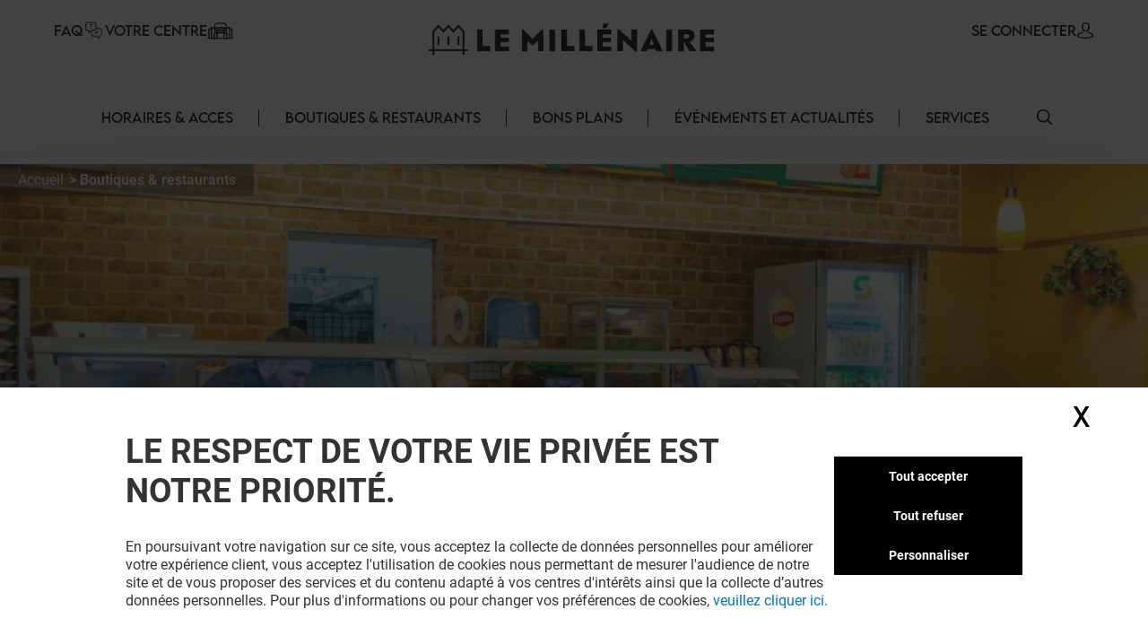

--- FILE ---
content_type: text/html; charset=utf-8
request_url: https://le-millenaire.klepierre.fr/boutiques-restaurants/subway
body_size: 33023
content:
<!DOCTYPE html><html lang="fr-FR" data-mall="Le Millenaire"><head><meta charSet="utf-8"/><meta name="viewport" content="width=device-width, initial-scale=1"/><link rel="preload" as="image" href="/.netlify/images?url=https://img.uniform.global/p/_s_m_y-7Twu7O2CsqbGAqA/9u7taTX7TuWg4gGaHA8fNA-facebook-icon.svg"/><link rel="preload" as="image" href="/.netlify/images?url=https://img.uniform.global/p/_s_m_y-7Twu7O2CsqbGAqA/qMjHGvB2SAGyCbPEM-MNeQ-instagram-logo.svg"/><link rel="preload" as="image" href="/_next/static/media/ArrowRightFilled.7a27c45e.svg"/><link rel="preload" as="image" href="/assets/icons/Help.svg"/><link rel="preload" as="image" href="/assets/icons/yourCenter.svg"/><link rel="preload" as="image" href="/.netlify/images?url=https://img.uniform.global/p/_s_m_y-7Twu7O2CsqbGAqA/lOEBpirLSWCGYBEJOTp94g-le-millenaire-tagline-main-logo-h-n.png"/><link rel="preload" as="image" href="/.netlify/images?url=https://img.uniform.global/p/_s_m_y-7Twu7O2CsqbGAqA/YsAKlnyLTZSXHDkAx0Fu-w-subway-171.png"/><link rel="preload" as="image" href="/.netlify/images?url=https://img.uniform.global/p/_s_m_y-7Twu7O2CsqbGAqA/aA2CA5F-TbWZRrJJ-eeWfw-tile.jpg"/><link rel="preload" as="image" href="/.netlify/images?url=https://img.uniform.global/p/_s_m_y-7Twu7O2CsqbGAqA/WTXNQy6ATpK0F2Z54XAngg-asie-daily-981.png"/><link rel="preload" as="image" href="/.netlify/images?url=https://img.uniform.global/p/_s_m_y-7Twu7O2CsqbGAqA/JsfFAQJWTKyA1C4uTRNaUQ-tile.jpg"/><link rel="stylesheet" href="/_next/static/css/2518aac1e55a10a4.css" data-precedence="next"/><link rel="stylesheet" href="/_next/static/css/366475c88abebaf5.css" data-precedence="next"/><link rel="stylesheet" href="/_next/static/css/428352451aefa437.css" data-precedence="next"/><link rel="stylesheet" href="/_next/static/css/810b9983fc095a95.css" data-precedence="next"/><link rel="stylesheet" href="/_next/static/css/afef71a37124a097.css" data-precedence="next"/><link rel="stylesheet" href="/_next/static/css/2e96c2aac44f279b.css" data-precedence="next"/><link rel="stylesheet" href="/_next/static/css/d00e842012924aff.css" data-precedence="next"/><link rel="stylesheet" href="/_next/static/css/09cde86d9b3cfc7f.css" data-precedence="next"/><link rel="stylesheet" href="/_next/static/css/4e96d6965903a38a.css" data-precedence="next"/><link rel="stylesheet" href="/_next/static/css/58e14fc28715e910.css" data-precedence="next"/><link rel="stylesheet" href="/_next/static/css/afebdbfc34020531.css" data-precedence="next"/><link rel="stylesheet" href="/_next/static/css/d54563b15814b6a5.css" data-precedence="next"/><link rel="stylesheet" href="/_next/static/css/3c5ef044b5b83bec.css" data-precedence="next"/><link rel="stylesheet" href="/_next/static/css/4d644c63222327ff.css" data-precedence="next"/><link rel="stylesheet" href="/_next/static/css/05e8a8eb7beaa86d.css" data-precedence="next"/><link rel="stylesheet" href="/_next/static/css/0347157b1613a641.css" data-precedence="next"/><link rel="stylesheet" href="/_next/static/css/a1bcb10197731829.css" data-precedence="next"/><link rel="stylesheet" href="/_next/static/css/5dc812b6478534de.css" data-precedence="next"/><link rel="stylesheet" href="/_next/static/css/84e7778705649290.css" data-precedence="next"/><link rel="stylesheet" href="/_next/static/css/35b30529cf8367fb.css" data-precedence="next"/><link rel="stylesheet" href="/_next/static/css/3e784284e80b85be.css" data-precedence="next"/><link rel="stylesheet" href="/_next/static/css/e744a84d7f96d1e4.css" data-precedence="next"/><link rel="stylesheet" href="/_next/static/css/4e92ac4272811030.css" data-precedence="next"/><link rel="stylesheet" href="/_next/static/css/c30918426dfd6805.css" data-precedence="next"/><link rel="preload" as="script" fetchPriority="low" href="/_next/static/chunks/webpack-aa0c4d3ea7037df5.js"/><script src="/_next/static/chunks/fd9d1056-9b617be25bfe41f7.js" async=""></script><script src="/_next/static/chunks/117-20112fad6f7d6ef7.js" async=""></script><script src="/_next/static/chunks/main-app-d96c10add04e76c2.js" async=""></script><script src="/_next/static/chunks/906-6e006a3dc8082e70.js" async=""></script><script src="/_next/static/chunks/617-cf21dd2372ecaa3c.js" async=""></script><script src="/_next/static/chunks/app/layout-3b7a835d675a3092.js" async=""></script><script src="/_next/static/chunks/app/error-4e62e63c9e91ad13.js" async=""></script><script src="/_next/static/chunks/284-6466c46ad2934d4f.js" async=""></script><script src="/_next/static/chunks/583-3bf8c07063c30354.js" async=""></script><script src="/_next/static/chunks/app/%5B%5B...path%5D%5D/page-4f7ae66f3dde2946.js" async=""></script><link rel="preload" as="image" href="/.netlify/images?url=https://img.uniform.global/p/_s_m_y-7Twu7O2CsqbGAqA/wh8e3s3_TfifxiTsDeFnQQ-au-marahja-865.png"/><link rel="preload" as="image" href="/.netlify/images?url=https://img.uniform.global/p/_s_m_y-7Twu7O2CsqbGAqA/2Y2kc5zdSbCwsylpChsHCA-tile.jpg"/><link rel="preload" as="image" href="/.netlify/images?url=https://img.uniform.global/p/_s_m_y-7Twu7O2CsqbGAqA/OxHl-DV7TISUGaavGGBkuA-LOGO-BD-2025-LISERET-RVB.png"/><link rel="preload" as="image" href="/_next/static/media/ArrowleftNavigation.5d485121.svg"/><title>Subway Aubervilliers : horaires, accès et bons plans - Le Millénaire</title><meta name="description" content="Subway au centre commercial Le Millénaire : Horaires-Reduction-Contacts, toutes les informations utiles sur notre site."/><meta name="robots" content="index, follow"/><link rel="canonical" href="https://le-millenaire.klepierre.fr/boutiques-restaurants/subway"/><meta property="og:title" content="Subway Aubervilliers : horaires, accès et bons plans - Le Millénaire"/><meta property="og:description" content="Subway au centre commercial Le Millénaire : Horaires-Reduction-Contacts, toutes les informations utiles sur notre site."/><meta property="og:image" content="https://img.uniform.global/p/_s_m_y-7Twu7O2CsqbGAqA/yLl61TYXQWmurnrQXnJyKA-mobile.jpg"/><meta name="twitter:card" content="summary_large_image"/><meta name="twitter:title" content="Subway Aubervilliers : horaires, accès et bons plans - Le Millénaire"/><meta name="twitter:description" content="Subway au centre commercial Le Millénaire : Horaires-Reduction-Contacts, toutes les informations utiles sur notre site."/><meta name="twitter:image" content="https://img.uniform.global/p/_s_m_y-7Twu7O2CsqbGAqA/yLl61TYXQWmurnrQXnJyKA-mobile.jpg"/><link rel="icon" href="/favicon.ico" type="image/x-icon" sizes="16x16"/><link rel="icon" href="/assets/favicons/lemillenaire/favicon.ico"/><script src="/_next/static/chunks/polyfills-42372ed130431b0a.js" noModule=""></script></head><body><header class="Header_wrapper__nlzjV"><div class="Header_top__l4wau"><div class="Header_parts__kCLCn"><div class="Header_part1__JyYFm"><div class="Header_burgerMenu__xY_RD"><div class="Header_line1__h0P0m"></div><div class="Header_line2__GvhCx"></div></div><div class="Header_links__nR4Yn"><a class="group klp_link NavLinkIcon_container__jq0Xe" href="/faq"><span>FAQ</span><div><img src="/assets/icons/Help.svg" width="25" height="20" alt="simpleLogo" class="w-[25px] h-[20px]"/></div></a><a class="group klp_link NavLinkIcon_container__jq0Xe" href="/histoire"><span>Votre Centre</span><div><img src="/assets/icons/yourCenter.svg" width="30" height="25" alt="simpleLogo" class="w-[30px] h-[25px]"/></div></a></div></div><div class="Header_part2__6D7un"><svg class="Header_mobileSearchElement__Ll1sB search-element translate-y-0.5 cursor-pointer" width="17px" height="17px" viewBox="0 0 19 19" version="1.1" xmlns:xlink="http://www.w3.org/1999/xlink" xmlns="http://www.w3.org/2000/svg"><g id="magnifying-glass"><path d="M18.7673 17.6506L14.1996 13.0829C15.3318 11.7024 16.0143 9.93429 16.0143 8.00714C16.0143 3.58673 12.4276 0 8.00714 0C3.58286 0 0 3.58673 0 8.00714C0 12.4276 3.58286 16.0143 8.00714 16.0143C9.93429 16.0143 11.6986 15.3357 13.079 14.2035L17.6467 18.7673C17.9569 19.0776 18.4571 19.0776 18.7673 18.7673C19.0776 18.461 19.0776 17.9569 18.7673 17.6506ZM8.00714 14.4206C4.46694 14.4206 1.5898 11.5435 1.5898 8.00714C1.5898 4.47082 4.46694 1.5898 8.00714 1.5898C11.5435 1.5898 14.4245 4.47082 14.4245 8.00714C14.4245 11.5435 11.5435 14.4206 8.00714 14.4206Z" id="Shape" fill="#000000" stroke="none"></path><path d="M18.7673 17.6506L14.1996 13.0829C15.3318 11.7024 16.0143 9.93429 16.0143 8.00714C16.0143 3.58673 12.4276 0 8.00714 0C3.58286 0 0 3.58673 0 8.00714C0 12.4276 3.58286 16.0143 8.00714 16.0143C9.93429 16.0143 11.6986 15.3357 13.079 14.2035L17.6467 18.7673C17.9569 19.0776 18.4571 19.0776 18.7673 18.7673C19.0776 18.461 19.0776 17.9569 18.7673 17.6506ZM8.00714 14.4206C4.46694 14.4206 1.5898 11.5435 1.5898 8.00714C1.5898 4.47082 4.46694 1.5898 8.00714 1.5898C11.5435 1.5898 14.4245 4.47082 14.4245 8.00714C14.4245 11.5435 11.5435 14.4206 8.00714 14.4206Z" id="Shape" fill="#000000" stroke="none"></path></g></svg><a class="group klp_link NavLinkIcon_container__jq0Xe text-right" href="#"><span>SE CONNECTER</span><div><svg width="20px" height="18px" viewBox="0 0 20 20"><path d="M9.96348 4.6983C9.84007 2.31208 8.62575 1.17226 7.62862 0.63478C6.88324 0.231672 6.01445 0.0185337 5.05681 0L4.9729 0C4.44471 0 3.40316 0.0787683 2.40109 0.616246C1.38915 1.15372 0.160018 2.29818 0.0366104 4.6983C-0.00287987 5.09214 -0.269439 8.29384 1.52737 10.1936C2.37147 11.0924 3.51176 11.5558 4.9186 11.5789L5.07162 11.5789C6.47846 11.5558 7.61874 11.0924 8.46779 10.1936C10.2695 8.29384 10.003 5.09214 9.96348 4.6983ZM7.13005 9.07689C6.61668 9.61901 5.9256 9.88311 5.01732 9.89238L4.9729 9.89238C4.05968 9.88311 3.37354 9.61901 2.8651 9.07689C1.54711 7.68686 1.8038 4.98557 1.81367 4.86047L1.81861 4.84657L1.81861 4.84194C1.81861 4.83267 1.82355 4.81877 1.82355 4.80024C1.88278 3.57701 2.31224 2.69666 3.10204 2.19161C3.77338 1.7607 4.55825 1.69584 4.96796 1.69584L5.01732 1.69584C6.38467 1.72364 8.03833 2.28892 8.16667 4.80024C8.16667 4.81877 8.16667 4.84657 8.17654 4.879C8.20123 5.11531 8.41349 7.71466 7.13005 9.07689Z" transform="translate(5.555555 0)" fill="#000000" stroke="none"></path><path d="M19.7551 6.34891C19.688 6.48498 19.5591 6.60161 19.394 6.68325L19.3889 6.68714C19.0175 6.86597 15.5929 8.42105 10.0123 8.42105C7.61404 8.42105 5.32922 8.14114 3.22491 7.5852C1.61574 7.16144 0.702839 6.72213 0.630633 6.68325C0.465589 6.60549 0.336649 6.48886 0.264442 6.34891C-0.0089115 5.82407 -0.00375389 4.84825 0.00140372 4.65387L0.00140372 4.63054L0.00140372 4.61499C0.00140372 4.59944 0.00140372 4.58 0.00140372 4.55279L0.00140372 4.54112C0.0168766 4.17568 0.0426646 3.56531 0.331491 2.9666C0.697682 2.21627 1.37333 1.71087 2.34296 1.45817C2.36875 1.4504 2.38938 1.44651 2.41517 1.44262C4.46274 1.04996 6.16475 0.167453 6.22664 0.132464L6.2318 0.128576C6.43811 0.0197206 6.68567 -0.0230441 6.93324 0.0119452C7.1808 0.0430469 7.39742 0.148015 7.54183 0.303523C7.84098 0.622315 7.73782 1.06551 7.3149 1.291L7.28911 1.30655C6.79914 1.55536 5.04555 2.39511 2.92061 2.80721C2.10571 3.03269 1.91488 3.65473 1.87878 4.58777C1.87878 4.60721 1.87878 4.62665 1.87362 4.64609C1.87362 4.65775 1.87362 4.66553 1.87362 4.6733L1.87362 4.67719C1.8633 4.94933 1.88909 5.35365 1.94582 5.62579C2.88967 6.01067 5.74698 7.00593 10.002 7.00593C14.2777 7.00593 17.1195 6.01067 18.0531 5.62968C18.1046 5.3692 18.1253 4.98043 18.1253 4.68886C18.1201 4.65387 18.1201 4.62276 18.1201 4.58777C18.084 3.65861 17.8932 3.03269 17.0783 2.80721C14.6645 2.33679 12.7613 1.33377 12.684 1.291C12.4777 1.18214 12.3436 1.01886 12.2972 0.832251C12.2559 0.645641 12.3075 0.459031 12.4519 0.303523C12.5963 0.148015 12.8129 0.0469346 13.0605 0.0119452C13.308 -0.0191564 13.5556 0.0197206 13.7619 0.128576L13.7671 0.132464C13.8341 0.167453 15.5413 1.04996 17.5837 1.44262L17.6147 1.4504C17.625 1.45428 17.6404 1.45428 17.6508 1.45817C18.6204 1.70698 19.296 2.21627 19.6622 2.96271C19.9562 3.56142 19.9768 4.17568 19.9923 4.54112L19.9923 4.55279C19.9923 4.56445 19.9923 4.57611 19.9923 4.58777C19.9923 4.60721 19.9975 4.62665 19.9975 4.6422L19.9975 4.64998C20.0026 4.78605 20.0233 5.81629 19.7551 6.34891Z" transform="translate(0 11.57895)" id="Path" fill="#000000" stroke="none"></path></svg></div></a></div></div><a class="Header_title__Ec9A0" href="/"><img src="/.netlify/images?url=https://img.uniform.global/p/_s_m_y-7Twu7O2CsqbGAqA/lOEBpirLSWCGYBEJOTp94g-le-millenaire-tagline-main-logo-h-n.png" alt="Centre commercial à Aubervilliers" width="7140" height="1020"/></a></div><div class="Header_navbar__TDO5f"><div class="NavLinks_wrapper__auJ6a"><ul class="NavLinks_list__fhoky"><li class="NavLinks_item__LvOYx"><div class="group Dropdown_container__d_kym max-md:hidden"><div class="w-full undefined"><a class="NavLinks_dropdownHeadLink__eNZgM" href="/horaires-acces">HORAIRES &amp; ACCES<span class="NavLinks_linkHover__rkbj_"></span></a></div><div class="group-hover:flex Dropdown_itemList__ApLxB"></div></div><div class="NavLinks_separator__RJE9G"></div></li><li class="NavLinks_item__LvOYx"><div class="group Dropdown_container__d_kym max-md:hidden"><div class="w-full undefined"><a class="NavLinks_dropdownHeadLink__eNZgM" href="/boutiques-restaurants">BOUTIQUES &amp; RESTAURANTS<span class="NavLinks_linkHover__rkbj_"></span></a></div><div class="group-hover:flex Dropdown_itemList__ApLxB"><div class="klp_link flex items-center hover:border-l-[3px] hover:border-l-black cursor-pointer bg-white"><a class="w-full py-2 px-7" href="/boutiques-restaurants">A TABLE</a></div><div class="klp_link flex items-center hover:border-l-[3px] hover:border-l-black cursor-pointer bg-white"><a class="w-full py-2 px-7" href="/boutiques">SHOPPING</a></div></div></div><div class="NavLinks_separator__RJE9G"></div></li><li class="NavLinks_item__LvOYx"><div class="group Dropdown_container__d_kym max-md:hidden"><div class="w-full undefined"><a class="NavLinks_dropdownHeadLink__eNZgM" href="/bons-plans">BONS PLANS<span class="NavLinks_linkHover__rkbj_"></span></a></div><div class="group-hover:flex Dropdown_itemList__ApLxB"></div></div><div class="NavLinks_separator__RJE9G"></div></li><li class="NavLinks_item__LvOYx"><div class="group Dropdown_container__d_kym max-md:hidden"><div class="w-full undefined"><a class="NavLinks_dropdownHeadLink__eNZgM" href="/evenements-actualites">ÉVÉNEMENTS ET ACTUALITÉS<span class="NavLinks_linkHover__rkbj_"></span></a></div><div class="group-hover:flex Dropdown_itemList__ApLxB"></div></div><div class="NavLinks_separator__RJE9G"></div></li><li class="NavLinks_item__LvOYx"><div class="group Dropdown_container__d_kym max-md:hidden"><div class="w-full undefined"><a class="NavLinks_dropdownHeadLink__eNZgM" href="/services">SERVICES<span class="NavLinks_linkHover__rkbj_"></span></a></div><div class="group-hover:flex Dropdown_itemList__ApLxB"></div></div><div class="NavLinks_separator__RJE9G"></div></li></ul></div><button id="search-element_id" class="Header_searchButton__9rwCb"><svg class="search-element translate-y-0.5 cursor-pointer" width="17px" height="17px" viewBox="0 0 19 19" version="1.1" xmlns:xlink="http://www.w3.org/1999/xlink" xmlns="http://www.w3.org/2000/svg"><g id="magnifying-glass"><path d="M18.7673 17.6506L14.1996 13.0829C15.3318 11.7024 16.0143 9.93429 16.0143 8.00714C16.0143 3.58673 12.4276 0 8.00714 0C3.58286 0 0 3.58673 0 8.00714C0 12.4276 3.58286 16.0143 8.00714 16.0143C9.93429 16.0143 11.6986 15.3357 13.079 14.2035L17.6467 18.7673C17.9569 19.0776 18.4571 19.0776 18.7673 18.7673C19.0776 18.461 19.0776 17.9569 18.7673 17.6506ZM8.00714 14.4206C4.46694 14.4206 1.5898 11.5435 1.5898 8.00714C1.5898 4.47082 4.46694 1.5898 8.00714 1.5898C11.5435 1.5898 14.4245 4.47082 14.4245 8.00714C14.4245 11.5435 11.5435 14.4206 8.00714 14.4206Z" id="Shape" fill="#000000" stroke="none"></path><path d="M18.7673 17.6506L14.1996 13.0829C15.3318 11.7024 16.0143 9.93429 16.0143 8.00714C16.0143 3.58673 12.4276 0 8.00714 0C3.58286 0 0 3.58673 0 8.00714C0 12.4276 3.58286 16.0143 8.00714 16.0143C9.93429 16.0143 11.6986 15.3357 13.079 14.2035L17.6467 18.7673C17.9569 19.0776 18.4571 19.0776 18.7673 18.7673C19.0776 18.461 19.0776 17.9569 18.7673 17.6506ZM8.00714 14.4206C4.46694 14.4206 1.5898 11.5435 1.5898 8.00714C1.5898 4.47082 4.46694 1.5898 8.00714 1.5898C11.5435 1.5898 14.4245 4.47082 14.4245 8.00714C14.4245 11.5435 11.5435 14.4206 8.00714 14.4206Z" id="Shape" fill="#000000" stroke="none"></path></g></svg></button></div></header><main class="flex flex-col items-center justify-between min-h-screen py-4"><div>
<!-- Google Tag Manager -->
<script>window.GTM_ID = 'GTM-NCTCC852'</script>

<!-- CMP -->
<script src="/tarteaucitron/tarteaucitron.js"></script>
<script>
tarteaucitron.init({
    "privacyUrl": "", /* Privacy policy url */
    "bodyPosition": "bottom", /* or top to bring it as first element for accessibility */
    "hashtag": "#userConsent", /* Open the panel with this hashtag */
    "cookieName": "userConsent", /* Cookie name */
    "orientation": "middle", /* Banner position (top - bottom - middle - popup) */
    "groupServices": false, /* Group services by category */
    "showDetailsOnClick": true, /* Click to expand the description */
    "serviceDefaultState": "wait", /* Default state (true - wait - false) */
    "showAlertSmall": true, /* Show the small banner on bottom right */
    "cookieslist": false, /* Show the cookie list */
    "showIcon": false, /* Show cookie icon to manage cookies */
    "iconPosition": "BottomRight", /* Position of the icon between BottomRight, BottomLeft, TopRight and TopLeft */
    "adblocker": false, /* Show a Warning if an adblocker is detected */
    "DenyAllCta" : true, /* Show the deny all button */
    "AcceptAllCta" : true, /* Show the accept all button when highPrivacy on */
    "highPrivacy": true, /* HIGHLY RECOMMANDED Disable auto consent */
    "alwaysNeedConsent": false, /* Ask the consent for "Privacy by design" services */
    "handleBrowserDNTRequest": false, /* If Do Not Track == 1, disallow all */
    "removeCredit": false, /* Remove credit link */
    "moreInfoLink": false, /* Show more info link */
    "useExternalCss": false, /* If false, the tarteaucitron.css file will be loaded */
    "useExternalJs": false, /* If false, the tarteaucitron.services.js file will be loaded */
    // "cookieDomain": ".my-multisite-domaine.fr", /* Shared cookie for subdomain website */
    "readmoreLink": "", /* Change the default readmore link pointing to tarteaucitron.io */
    "mandatory": true, /* Show a message about mandatory cookies */
    "mandatoryCta": true, /* Show the disabled accept button when mandatory on */
    "googleConsentMode": true, /* Enable Google Consent Mode v2 for Google ads and GA4 */
    "partnersList": false /* Details the number of partners on the popup and middle banner */
});

// Services
(tarteaucitron.job = tarteaucitron.job || []).push('gtmanalytics');
(tarteaucitron.job = tarteaucitron.job || []).push('gtmtargetedadds');
(tarteaucitron.job = tarteaucitron.job || []).push('gtmfunctional');
</script>
</div><div class="TopBanner_wrapper__KKm2U TopBanner_full__R3cFO"><div class="breadCrumbWrapper"><ul class="breadCrumb" itemScope="" itemType="https://schema.org/BreadcrumbList"><li class="bc-list" itemProp="itemListElement" itemScope="" itemType="https://schema.org/ListItem"><a itemScope="" itemType="https://schema.org/WebPage" itemProp="item" itemID="/" class="bc-link" href="/"><span itemProp="name">Accueil</span></a><meta itemProp="position" content="1"/></li><li class="bc-list" itemProp="itemListElement" itemScope="" itemType="https://schema.org/ListItem"><a itemScope="" itemType="https://schema.org/WebPage" itemProp="item" itemID="/boutiques-restaurants" class="bc-link !font-bold" href="/boutiques-restaurants"><span itemProp="name">Boutiques &amp; restaurants</span></a><meta itemProp="position" content="2"/></li></ul></div><div class="TopBanner_container__sBC3h"><picture class="TopBanner_picture__azRE2"><source srcSet="/.netlify/images?url=https://img.uniform.global/p/_s_m_y-7Twu7O2CsqbGAqA/42eiByIZTQ-i7pE_xOzXYA-largedesktop.jpg" media="(min-width: 1920px)" sizes="(min-width: 1920px) 100vw"/><source srcSet="/.netlify/images?url=https://img.uniform.global/p/_s_m_y-7Twu7O2CsqbGAqA/9L2fpZKHQRyz1wYv1hfyvQ-desktop.jpg" media="(min-width: 1200px)" sizes="(min-width: 1200px) 100vw"/><source srcSet="/.netlify/images?url=https://img.uniform.global/p/_s_m_y-7Twu7O2CsqbGAqA/JpEnVI0mR4SrZxxg8nq4OA-tablet.jpg" media="(min-width: 768px)" sizes="(min-width: 768px) 100vw"/><img alt="" class="tc-img" src="/.netlify/images?url=https://img.uniform.global/p/_s_m_y-7Twu7O2CsqbGAqA/yLl61TYXQWmurnrQXnJyKA-mobile.jpg" itemProp="image"/></picture></div></div><div class="ShopHeader_wrapper__r6hzP"><div class="ShopHeader_informations__Fk106"><img class="ShopHeader_logo__oThtj" src="/.netlify/images?url=https://img.uniform.global/p/_s_m_y-7Twu7O2CsqbGAqA/YsAKlnyLTZSXHDkAx0Fu-w-subway-171.png" alt="subway"/><div class="ShopHeader_content__P3NYG"><h1 class="ShopHeader_title__SPI4Q">Subway</h1></div><button class="text-klp_dark-500 min-w-0 bg-klp_light-500 w-11 h-11 rounded-full shadow-sm shadow-klp_dark-100 opacity-100 ShopHeader_favorite__Bs0Gk"><svg class="FavoriteButton_icon__Sw6LP" xmlns="http://www.w3.org/2000/svg" xmlns:xlink="http://www.w3.org/1999/xlink" viewBox="0 0 23 21"><g class="BlueFilled"><defs><path id="c" d="M10.7 20.2c-.89-.79-1.75-1.54-2.5-2.2-2.22-1.93-4.13-3.6-5.46-5.24C1.25 10.92.56 9.18.56 7.28c0-1.85.62-3.55 1.75-4.8A5.856 5.856 0 016.7.53c1.27 0 2.43.41 3.46 1.22.52.41.98.91 1.4 1.49.41-.58.88-1.08 1.4-1.49C13.98.94 15.15.53 16.42.53c1.7 0 3.26.7 4.4 1.96 1.13 1.25 1.75 2.95 1.75 4.8 0 1.9-.69 3.64-2.18 5.48-1.33 1.64-3.25 3.31-5.46 5.24-.76.66-1.62 1.41-2.51 2.2-.24.21-.54.33-.85.33-.33-.01-.63-.13-.87-.34z"></path></defs><clipPath id="d"><use xlink:href="#c" overflow="visible"></use></clipPath><path clip-path="url(#d)" fill="#FFFFFF" d="M-4.45-4.47h32v30h-32z"></path></g><g class="NoFill"><defs><path id="a" d="M6.7 1.85c-1.33 0-2.56.54-3.45 1.53-.91 1-1.4 2.39-1.4 3.91 0 1.6.58 3.03 1.89 4.64 1.26 1.55 3.14 3.19 5.31 5.08.76.66 1.62 1.41 2.51 2.21.9-.8 1.76-1.55 2.52-2.21 2.17-1.89 4.04-3.52 5.31-5.08 1.3-1.61 1.89-3.04 1.89-4.64 0-1.52-.5-2.9-1.4-3.91a4.586 4.586 0 00-3.45-1.53c-.98 0-1.88.32-2.67.94-.71.56-1.2 1.26-1.49 1.76-.15.25-.41.41-.7.41s-.57-.16-.71-.41c-.29-.49-.78-1.2-1.49-1.76-.79-.63-1.69-.94-2.67-.94zm4.85 18.68c-.31 0-.62-.12-.85-.33-.89-.79-1.75-1.54-2.5-2.2-2.22-1.93-4.13-3.6-5.46-5.24C1.25 10.92.56 9.18.56 7.28c0-1.85.62-3.55 1.75-4.8A5.856 5.856 0 016.7.53c1.27 0 2.43.41 3.46 1.22.52.41.98.91 1.4 1.49.41-.58.88-1.08 1.4-1.49C13.98.94 15.15.53 16.42.53c1.7 0 3.26.7 4.4 1.96 1.13 1.25 1.75 2.95 1.75 4.8 0 1.9-.69 3.64-2.18 5.48-1.33 1.64-3.25 3.31-5.46 5.24-.76.66-1.62 1.41-2.51 2.2-.25.2-.55.32-.87.32z"></path></defs><clipPath id="b"><use xlink:href="#a" overflow="visible"></use></clipPath><path id="stroke" clip-path="url(#b)" d="M-4.45-4.47h32v30h-32z"></path></g></svg></button><div class="ShopDetails_wrapper__wodne ShopHeader_details__rXYta"><div class="ShopDetails_status__Jr97B"><div class="w-[10px] h-[10px] rounded-full bg-slate-400 animate-pulse"></div><span class="w-[50px] h-[20px] rounded-md bg-slate-400 animate-pulse"></span></div><a class="" href="#mappedin-map"><svg class="ShopDetails_map__0Zh_x" width="26px" height="27px" viewBox="0 0 26 27" version="1.1" xmlns:xlink="http://www.w3.org/1999/xlink" xmlns="http://www.w3.org/2000/svg"><g id="Map"><path d="M26 0.718406C26.0005 0.384606 25.7677 0.0946854 25.4386 0.0192377C25.2509 -0.0248023 25.0531 0.0074763 24.8897 0.108833L18.5556 4.02319C18.2228 4.23568 18.1236 4.67255 18.3327 5.00518C18.5418 5.33781 18.9821 5.4435 19.3223 5.24275L24.5448 2.01447L24.5448 15.2042L18.8731 18.9406L18.8731 7.83323C18.8547 7.45112 18.5358 7.15071 18.1487 7.15071C17.7615 7.15071 17.4427 7.45112 17.4242 7.83323L17.4242 19.1603L8.57553 15.1268L8.57801 7.83241C8.55554 7.45327 8.23785 7.15718 7.85353 7.15718C7.4692 7.15718 7.15152 7.45327 7.12904 7.83241L7.12656 15.2029L1.45488 18.9397L1.45985 5.92637L6.63929 2.90182C6.86917 2.77469 7.01134 2.5345 7.01081 2.27418C7.01028 2.01386 6.86712 1.77424 6.63672 1.64803C6.40633 1.52182 6.12483 1.52882 5.90115 1.66631L0.36567 4.89828C0.144181 5.02735 0.00805144 5.26234 0.007568 5.51644L0.00135813 20.235C-0.00832354 20.3922 0.0339567 20.5483 0.12183 20.6797C0.228641 20.8384 0.394903 20.9486 0.583987 20.986C0.773071 21.0234 0.969463 20.9851 1.1299 20.8793L7.91687 16.4078L17.8402 20.9342L17.8783 20.9517L17.8949 20.9546C18.093 21.0268 18.3132 21.0099 18.4977 20.9084L18.5001 20.9084C18.5161 20.9003 18.5316 20.8912 18.5465 20.8814L25.639 16.2106C25.8625 16.0809 25.9999 15.844 26 15.5879L26 0.718406Z" transform="translate(0 6)" id="Path" fill="#000000" stroke="none"></path><path d="M5.39715 15.6935C5.43491 15.7455 5.47939 15.7925 5.52947 15.8332C5.66131 15.9412 5.82735 16.0002 5.99872 16C6.02324 16 6.04776 16 6.07228 15.9967C6.26886 15.9783 6.44976 15.8829 6.57449 15.7319C7.64403 14.4442 8.87463 12.9304 9.94206 11.2649C11.3075 9.13819 12 7.3384 12 5.921C12.0049 4.3505 11.3724 2.84338 10.2435 1.73594L10.0089 1.50659L10.0029 1.51243C8.24065 -0.0469609 5.71335 -0.437906 3.55175 0.514501C1.39015 1.46691 -0.00127155 3.58445 8.71956e-07 5.91975C8.71956e-07 7.33756 0.691608 9.1336 2.05538 11.262C3.20439 13.0514 4.62734 14.7665 5.39715 15.6935ZM2.80997 2.77178C4.55586 1.04965 7.38004 1.02941 9.15111 2.72633L9.19634 2.77095C10.0456 3.60429 10.5216 4.73812 10.5183 5.91975C10.5183 7.05942 9.90401 8.59483 8.69243 10.4834C7.84272 11.8074 6.83786 13.0876 6.00252 14.1089C5.17099 13.0926 4.16951 11.8154 3.31388 10.4809C2.10357 8.59066 1.48975 7.05567 1.48975 5.91891C1.48631 4.73809 1.96167 3.60494 2.80997 2.77178L2.80997 2.77178Z" transform="translate(7 0)" id="Shape" fill="#000000" stroke="none"></path><path d="M3.00147 6C4.18612 6 5.25971 5.30262 5.74116 4.22037C6.2226 3.13812 6.02163 1.8739 5.2283 0.994245L5.2283 0.985988L5.12141 0.878653C4.55874 0.316061 3.7956 0 2.99986 0C2.20413 0 1.44099 0.316061 0.87832 0.878653L0.77097 0.988281L0.77097 0.993786C-0.0222498 1.87417 -0.222635 3.13901 0.259625 4.22141C0.741885 5.30381 1.81635 6.0008 3.00147 6ZM1.97751 2.05934L2.01788 2.01897C2.56046 1.47775 3.4388 1.47775 3.98138 2.01897L4.02726 2.06484C4.5258 2.6141 4.50705 3.45746 3.9846 3.98403L3.9823 3.98632C3.45023 4.53934 2.57053 4.55639 2.01743 4.02439C1.46433 3.4924 1.44728 2.61282 1.97935 2.0598L1.97751 2.05934Z" transform="translate(10 3)" id="Shape" fill="#000000" stroke="none"></path></g></svg></a></div><div class="ShopHeader_times__nk_6l"><div class="w-[36px] h-[36px] rounded-full bg-slate-400 animate-pulse"></div><ul class="ShopHeader_list__lFYdL ShopHeader_compact__bB4rM"><li class="ShopHeader_listItem__tYdYA"><span class="w-[50px] h-[20px] rounded-md bg-slate-400 animate-pulse"></span><span class="w-[50px] h-[20px] rounded-md bg-slate-400 animate-pulse"></span></li></ul></div><a target="_blank" class="ShopHeader_phoneNumber__3KYAF" href="tel:01 41 61 03 33">01 41 61 03 33</a></div><div class="ShopHeader_descriptions__eHqPF"><ul class="ShopHeader_tags__ShuLq"><li class="ShopHeader_tag__1d5fz">Restaurants &amp; Magasins alimentaires</li></ul><div class="ShopHeader_sumary__HI979"><div class="HtmlContent_container__cKZnk ShopHeader_description__EjrnW"><h2>Les horaires pouvant varier, nous vous invitons à contacter vos boutiques et restaurants préférés avant votre venue. Merci de votre compréhension.</h2><p>** Votre restaurant propose la livraison **<br></p><h2>Bienvenue dans votre restaurant Subway</h2><p>SUBWAY du centre Le Millénaire vous propose de déjeuner et de dîner dans un cadre au décor chaleureux et confortable vous offrant un espace restauration rapide de 80 places assises.<br><br>Notre équipe vous y accueille tous les jours pour y déguster de savoureux Sandwichs préparés sous vos yeux. Vous avez le choix entre cinq pains blancs ou complets, cuits chaque jour sur place, et seize recettes de viandes et légumes frais vous offrant jusqu&#39;à 240 combinaisons de saveurs différentes pour agrémenter vos repas. Venez composer avec nous les Sandwichs de vos rêves.<br><br>Rendez-vous Porte 1. </p></div></div></div></div><ul class="flex justify-center w-full gap-12 py-12"><li><a href="https://www.facebook.com/SubwayEnFrance" target="_blank" rel="noopener noreferrer"><svg width="19px" height="34px" viewBox="0 0 19 34"><path d="M17.5284 0.00707427L13.1596 0C8.25144 0 5.07956 3.28423 5.07956 8.36745L5.07956 12.2254L0.686948 12.2254C0.307374 12.2254 0 12.536 0 12.919L0 18.5088C0 18.8918 0.307725 19.202 0.686948 19.202L5.07956 19.202L5.07956 33.3067C5.07956 33.6898 5.38693 34 5.76651 34L11.4976 34C11.8772 34 12.1846 33.6894 12.1846 33.3067L12.1846 19.202L17.3206 19.202C17.7001 19.202 18.0075 18.8918 18.0075 18.5088L18.0096 12.919C18.0096 12.7351 17.9371 12.559 17.8084 12.4288C17.6798 12.2986 17.5046 12.2254 17.3223 12.2254L12.1846 12.2254L12.1846 8.95496C12.1846 7.38306 12.5557 6.58508 14.5847 6.58508L17.5277 6.58402C17.9069 6.58402 18.2143 6.27346 18.2143 5.89074L18.2143 0.700353C18.2143 0.317988 17.9073 0.0077817 17.5284 0.00707427Z" id="Path" fill="#000000" stroke="none"></path></svg></a></li><li><a target="_blank" class="" href="https://twitter.com/SubwayFrance"><svg width="34px" height="34px" viewBox="0 0 512 512"><path fill="#000000" d="M389.2 48h70.6L305.6 224.2 487 464H345L233.7 318.6 106.5 464H35.8L200.7 275.5 26.8 48H172.4L272.9 180.9 389.2 48zM364.4 421.8h39.1L151.1 88h-42L364.4 421.8z"></path></svg></a></li><li><a href="https://www.subwayfrance.fr" target="_blank" rel="noopener noreferrer"><svg width="33px" height="34px" viewBox="0 0 33 34"><path d="M0 7.60526C2.48714 7.24665 4.66747 4.61218 6.03947 0.721554C4.05612 0.270763 2.03217 0.0288046 0 0L0 7.60526Z" transform="translate(16.82425 26.39474)" id="Path" fill="#000000" stroke="none"></path><path d="M0.513623 6.11405C0.661926 6.06985 0.809657 6.02535 0.956243 5.97643C1.07992 5.93547 1.20189 5.89127 1.32385 5.84736C1.46815 5.79609 1.61187 5.74334 1.75502 5.68735C1.87698 5.63961 1.9978 5.58893 2.11891 5.53824C2.25862 5.47783 2.39805 5.41772 2.53605 5.35731C2.65658 5.30279 2.77625 5.24562 2.89593 5.18816C3.03135 5.12245 3.1662 5.05555 3.2999 4.98601C3.41728 4.92442 3.53438 4.86165 3.65176 4.79712C3.78317 4.72463 3.91373 4.65066 4.04342 4.57463C4.1608 4.50627 4.27389 4.43761 4.38812 4.36688C4.51524 4.28643 4.64179 4.20599 4.76747 4.12554C4.87999 4.05187 4.99222 3.97702 5.10302 3.89981C5.2267 3.81406 5.34866 3.72477 5.47005 3.63548C5.57913 3.55504 5.68764 3.47488 5.79415 3.39414C5.91153 3.30102 6.03178 3.20466 6.14945 3.108C6.25394 3.02225 6.35816 2.93709 6.46094 2.84898C6.57804 2.74879 6.69027 2.64506 6.80393 2.54133C6.90356 2.45028 7.00377 2.3601 7.10111 2.26669C7.21305 2.15913 7.32213 2.04774 7.43121 1.93724C7.52569 1.84117 7.62131 1.74658 7.71379 1.64815C7.73097 1.62988 7.74729 1.61014 7.76504 1.59128C6.48613 0.911449 5.13909 0.377782 3.74739 0C3.02362 2.37572 1.73555 4.52866 0 6.26316C0.0475258 6.25049 0.0950517 6.24017 0.142578 6.2275C0.267977 6.19125 0.391086 6.15147 0.513623 6.11405L0.513623 6.11405Z" transform="translate(20.27538 27.28947)" id="Path" fill="#000000" stroke="none"></path><path d="M8.19643 0L1.18128 0C1.15472 2.85801 0.757336 5.69902 0 8.44584C1.54438 8.87627 3.03477 9.49509 4.44032 10.2895C6.74803 7.38735 8.06902 3.76894 8.19643 4.33766e-15L8.19643 0Z" transform="translate(24.58928 17.44737)" id="Path" fill="#000000" stroke="none"></path><path d="M0 8.05263L7.76504 8.05263C7.73467 5.32707 7.3385 2.6183 6.58789 0C4.42569 0.497727 2.21737 0.763535 0 0.793004L0 8.05263Z" transform="translate(16.82425 8.5)" id="Path" fill="#000000" stroke="none"></path><path d="M0 0L0 7.60526C2.03217 7.57617 4.05612 7.3345 6.03947 6.88371C4.66747 2.99308 2.48714 0.358617 0 0Z" transform="translate(16.82425 0)" id="Path" fill="#000000" stroke="none"></path><path d="M0 7.25936C2.21737 7.28912 4.42569 7.55492 6.58789 8.05263C7.3385 5.43443 7.73467 2.72547 7.76504 0L0 0L0 7.25936Z" transform="translate(16.82425 17.44737)" id="Path" fill="#000000" stroke="none"></path><path d="M4.44032 0C3.03477 0.794387 1.54438 1.4132 0 1.84363C0.757336 4.59045 1.15472 7.43147 1.18128 10.2895L8.19643 10.2895C8.06873 6.52083 6.74775 2.90242 4.44032 0L4.44032 0Z" transform="translate(24.58928 6.263158)" id="Path" fill="#000000" stroke="none"></path><path d="M7.76504 4.6704C7.74787 4.65243 7.73156 4.63298 7.71468 4.61442C7.62197 4.51599 7.52583 4.4211 7.43141 4.32533C7.32268 4.21483 7.21423 4.10314 7.10207 3.99588C7.00507 3.90276 6.90464 3.81465 6.80507 3.72183C6.69147 3.6181 6.57788 3.51349 6.46114 3.41329C6.35985 3.32518 6.25598 3.24091 6.15297 3.15633C6.03566 3.0585 5.91548 2.96125 5.79474 2.86784C5.68887 2.78562 5.58157 2.70606 5.4737 2.62649C5.35123 2.53573 5.2282 2.44527 5.10344 2.35892C4.99385 2.2829 4.88255 2.20864 4.77124 2.13585C4.64449 2.05187 4.51802 1.96965 4.38897 1.89009C4.27595 1.82025 4.16178 1.75129 4.04733 1.6844C3.91628 1.60719 3.78495 1.53234 3.65247 1.45926C3.53516 1.39885 3.41813 1.33314 3.30081 1.27273C3.16605 1.20259 3.03013 1.13511 2.89079 1.06881C2.77347 1.01135 2.65444 0.955357 2.53369 0.900841C2.39492 0.837485 2.25472 0.780316 2.1148 0.719907C1.99405 0.669221 1.87388 0.619126 1.75198 0.571387C1.60978 0.515398 1.46557 0.462944 1.32136 0.41167C1.19946 0.367468 1.07757 0.32356 0.953963 0.282305C0.807463 0.233388 0.660964 0.188891 0.510459 0.144099C0.388567 0.107264 0.266102 0.0698395 0.14278 0.0362458C0.095568 0.0229851 0.0474979 0.0126713 0 0C1.73453 1.73449 3.02155 3.88714 3.74518 6.26316C5.13749 5.88538 6.48574 5.35141 7.76504 4.6704L7.76504 4.6704Z" transform="translate(20.27538 0.4473684)" id="Path" fill="#000000" stroke="none"></path><path d="M0 10.2895L7.01539 10.2895C7.04196 7.43147 7.43935 4.59045 8.19643 1.84363C6.65228 1.4135 5.16184 0.794685 3.75624 0C1.44845 2.90212 0.127418 6.52083 0 10.2895Z" transform="translate(0 6.263158)" id="Path" fill="#000000" stroke="none"></path><path d="M6.03947 7.60526L6.03947 0C4.0073 0.0290926 1.98336 0.270763 0 0.721554C1.37172 4.61218 3.55233 7.24665 6.03947 7.60526Z" transform="translate(9.921992 26.39474)" id="Path" fill="#000000" stroke="none"></path><path d="M7.76504 0L0 0C0.030363 2.72547 0.426249 5.43443 1.17715 8.05263C3.33934 7.55463 5.54737 7.28883 7.76504 7.25936L7.76504 0Z" transform="translate(8.196428 17.44737)" id="Path" fill="#000000" stroke="none"></path><path d="M6.03947 0C3.55233 0.358617 1.37172 2.99308 0 6.88371C1.98336 7.33479 4.0073 7.57646 6.03947 7.60526L6.03947 0Z" transform="translate(9.921992 0)" id="Path" fill="#000000" stroke="none"></path><path d="M7.76504 0.793004C5.54767 0.763535 3.33934 0.497727 1.17715 0C0.426249 2.6183 0.030363 5.32707 0 8.05263L7.76504 8.05263L7.76504 0.793004Z" transform="translate(8.196428 8.5)" id="Path" fill="#000000" stroke="none"></path><path d="M7.76504 0C7.7175 0.0126785 7.66996 0.0229982 7.62243 0.0356766C7.49815 0.069879 7.37558 0.107914 7.25187 0.14477C7.10468 0.188998 6.95864 0.233519 6.81087 0.281875C6.68631 0.323448 6.56374 0.367675 6.44118 0.411608C6.29771 0.463796 6.15395 0.515689 6.01192 0.57112C5.88936 0.619475 5.76851 0.669599 5.64709 0.720903C5.50763 0.781347 5.36789 0.841791 5.23015 0.90194C5.1093 0.956486 4.98989 1.01369 4.87019 1.07118C4.73474 1.13693 4.59986 1.20386 4.46613 1.27345C4.34872 1.33507 4.23131 1.39817 4.11419 1.46245C3.98275 1.53498 3.85245 1.60928 3.72301 1.68535C3.6056 1.75287 3.4902 1.82216 3.37709 1.89292C3.24965 1.97194 3.12365 2.05362 2.99823 2.1344C2.8854 2.20871 2.77343 2.2836 2.66261 2.36085C2.5389 2.44665 2.41691 2.53599 2.29549 2.62533C2.18639 2.70582 2.07785 2.78602 1.97104 2.8671C1.85105 2.95998 1.73651 3.05669 1.61566 3.1531C1.51143 3.2389 1.40633 3.32411 1.30439 3.41286C1.18698 3.51252 1.07558 3.61572 0.962468 3.71892C0.862241 3.81091 0.761155 3.90025 0.663218 3.99548C0.551823 4.10251 0.443291 4.21367 0.334473 4.32394C0.239973 4.42006 0.143755 4.515 0.0509728 4.61378C0.0340773 4.63206 0.0177546 4.65211 0 4.67068C1.2789 5.35119 2.62653 5.88516 4.01854 6.26316C4.74247 3.88727 6.02996 1.73459 7.76504 0Z" transform="translate(4.745301 0.4473684)" id="Path" fill="#000000" stroke="none"></path><path d="M0.328959 1.93655C0.438039 2.04706 0.546547 2.15873 0.658491 2.26629C0.755833 2.35911 0.856038 2.44721 0.955957 2.54003C1.06962 2.64405 1.18328 2.74836 1.30009 2.84855C1.40144 2.93607 1.50479 3.02064 1.60844 3.1055C1.72582 3.20333 1.84292 3.30057 1.96717 3.39457C2.07281 3.47619 2.18018 3.55516 2.28754 3.6362C2.41008 3.72666 2.53376 3.81712 2.65858 3.90405C2.76824 3.98007 2.87961 4.05433 2.99098 4.12741C3.11781 4.21109 3.24436 4.2933 3.37348 4.37287C3.48657 4.443 3.6008 4.51165 3.71532 4.57884C3.84644 4.65604 3.97786 4.73089 4.11041 4.80367C4.22751 4.86408 4.34489 4.92979 4.46228 4.99019C4.59712 5.06032 4.73312 5.1278 4.87254 5.1944C4.98993 5.25127 5.10903 5.30726 5.22985 5.36206C5.3687 5.42542 5.5087 5.48258 5.64899 5.54299C5.76981 5.59367 5.89006 5.64377 6.01202 5.6915C6.15431 5.74778 6.29861 5.80023 6.4429 5.85151C6.56487 5.89541 6.68683 5.93961 6.81051 5.98057C6.9571 6.02949 7.10368 6.07428 7.25428 6.11877C7.37624 6.1556 7.49878 6.19303 7.62189 6.22691C7.66941 6.24017 7.71751 6.25049 7.76504 6.26316C6.02948 4.52845 4.74171 2.3759 4.01765 0C2.62595 0.378058 1.27862 0.911701 0 1.59209C0.017178 1.61006 0.0334971 1.62951 0.0506751 1.64808C0.138569 1.7459 0.233335 1.84079 0.328959 1.93655L0.328959 1.93655Z" transform="translate(4.745301 27.28947)" id="Path" fill="#000000" stroke="none"></path><path d="M3.75624 10.2895C5.16184 9.49509 6.65228 8.87627 8.19643 8.44584C7.43935 5.69902 7.04196 2.85801 7.01539 0L0 0C0.127703 3.76864 1.44845 7.38705 3.75624 10.2895L3.75624 10.2895Z" transform="translate(0 17.44737)" id="Path" fill="#000000" stroke="none"></path></svg></a></li></ul><div class="w-full" id="sectionMapRef"><div class="Map_map__JG9k5"><div class="flex h-full justify-center !h-[600px]"><div class="CookieConsent_messageWrapper__IG_es"><p>Le contenu est caché car vous avez refusé les cookies fonctionnels.<br><br>En cliquant sur "J'ACCEPTE" vous acceptez l'utilisation des cookies fonctionnels du site et vous pourrez accéder au contenu. Vous pouvez changer à tout moment vos consentements des cookies dans notre page de management des cookies.</p><button class="button"><svg width="7" height="8" viewBox="0 0 8 9" version="1.1" xmlns:xlink="http://www.w3.org/1999/xlink" xmlns="http://www.w3.org/2000/svg"><path d="M7 4L0 8L0 0L7 4Z" transform="translate(0.5 0.5)" id="Triangle" fill="#FFFFFF" stroke="none"></path></svg>J&#x27;ACCEPTE</button></div></div></div></div><div class="w-full max-w-[1200px] pt-[29px] pb-[32px] lg:pt-[37px] lg:pb-[51px] "><div class="RelatedDeals_container__hx1BY"><div class="SectionTitle_wrapper__xlyyB uppercase"><div class="SectionTitle_content__wPys_"><div class="SectionTitle_icon__o5T2v"><svg width="8px" height="10px" viewBox="0 0 8 10" version="1.1" xmlns:xlink="http://www.w3.org/1999/xlink" xmlns="http://www.w3.org/2000/svg"><path d="M4.5 0L9 7L0 7L4.5 0Z" transform="matrix(-4.371139E-08 1 -1 -4.371139E-08 7.5 0.5)" id="Triangle" fill="#000000" stroke="none"></path></svg></div><h2 class="heading-2">BONS PLANS</h2></div><div class="SectionTitle_end__aUbz6"></div></div><div class="RelatedDeals_content__dwgW2"><div class="DealTileLoyality_card_container__UPkOx"><div class="DealTileLoyality_card__JbvXf DealTileLoyality_style_1__iOqn6"><div class="DealTileLoyality_card_wrapper__X1Y8t"><a class="" href="/bons-plans/subway-permanent-3"><div class="DealTileLoyality_card_img__kIdIR DealTileLoyality_noImg__VRfgs"><img src="/.netlify/images?url=https://img.uniform.global/p/_s_m_y-7Twu7O2CsqbGAqA/YsAKlnyLTZSXHDkAx0Fu-w-subway-171.png" width="134" height="65" alt="logo Subway"/><div></div></div></a><div class="DealTileLoyality_card_content__cftR2"><a class="" href="/bons-plans/subway-permanent-3"><div class="DealTileLoyality_card_content_text__siioG"><h2 class="DealTileLoyality_card_heading__7DHGY">Subway</h2><p class="DealTileLoyality_card_text__Vkpmo">Le menu étudiant à 5€50!</p></div><p class="DealTileLoyality_date_text__Lo8e_">Offre permanente</p><div class="DealTileLoyality_text_center__CWZYz DealTileLoyality_exclusiviteTag__OjZW3"></div></a><div class="DealTileLoyality_text_center__CWZYz"><a class="" href="/bons-plans/subway-permanent-3"><button class="button third_btn w-full"><svg height="8" width="7" viewBox="0 0 8 9" version="1.1" xmlns:xlink="http://www.w3.org/1999/xlink" xmlns="http://www.w3.org/2000/svg"><path d="M7 4L0 8L0 0L7 4Z" transform="translate(0.5 0.5)" id="Triangle" fill="#FFFFFF" stroke="none"></path></svg>Voir le detail</button></a></div></div></div></div></div></div></div></div><div class="w-full max-w-[1200px] py-[48px]"><div class="RelatedStores_container__xXnQX"><div class="SectionTitle_wrapper__xlyyB RelatedStores_sectionTitle__YTZAp uppercase"><div class="SectionTitle_content__wPys_"><div class="SectionTitle_icon__o5T2v"><svg width="8px" height="10px" viewBox="0 0 8 10" version="1.1" xmlns:xlink="http://www.w3.org/1999/xlink" xmlns="http://www.w3.org/2000/svg"><path d="M4.5 0L9 7L0 7L4.5 0Z" transform="matrix(-4.371139E-08 1 -1 -4.371139E-08 7.5 0.5)" id="Triangle" fill="#000000" stroke="none"></path></svg></div><h2 class="heading-2">VOUS EN VOULEZ PLUS ? VOUS AIMEREZ PEUT-ÊTRE</h2></div></div><div class="TileSlider_container__hODti"><div class="TileSlider_tileContent__ddYgY TileSlider_tileContent_hidden__K1zOD"><div class="TileSlider_wrapper_hidden__g3adE"><div class="TileSlider_inner__WViqf"><div class="basic-tile shop-tile"><a class="" href="/boutiques-restaurants/asie-daily"><div class="basic-tile_img"><img class="w-full h-full object-cover" width="278" height="160" src="/.netlify/images?url=https://img.uniform.global/p/_s_m_y-7Twu7O2CsqbGAqA/aA2CA5F-TbWZRrJJ-eeWfw-tile.jpg" alt=""/></div><h3 class="basic-tile_title w-[255px]">Asie Daily</h3></a><div class="shop-tile-logo-wrapper"><div class="shop-tile-log-content"><img src="/.netlify/images?url=https://img.uniform.global/p/_s_m_y-7Twu7O2CsqbGAqA/WTXNQy6ATpK0F2Z54XAngg-asie-daily-981.png" class="shop-tile-logo" alt="logo Asie Daily"/></div></div><div class="store-tags"></div><button class="text-klp_dark-500 min-w-0 bg-klp_light-500 w-11 h-11 rounded-full shadow-sm shadow-klp_dark-100 opacity-100 shop-tile-like"><svg class="FavoriteButton_icon__Sw6LP" xmlns="http://www.w3.org/2000/svg" xmlns:xlink="http://www.w3.org/1999/xlink" viewBox="0 0 23 21"><g class="BlueFilled"><defs><path id="c" d="M10.7 20.2c-.89-.79-1.75-1.54-2.5-2.2-2.22-1.93-4.13-3.6-5.46-5.24C1.25 10.92.56 9.18.56 7.28c0-1.85.62-3.55 1.75-4.8A5.856 5.856 0 016.7.53c1.27 0 2.43.41 3.46 1.22.52.41.98.91 1.4 1.49.41-.58.88-1.08 1.4-1.49C13.98.94 15.15.53 16.42.53c1.7 0 3.26.7 4.4 1.96 1.13 1.25 1.75 2.95 1.75 4.8 0 1.9-.69 3.64-2.18 5.48-1.33 1.64-3.25 3.31-5.46 5.24-.76.66-1.62 1.41-2.51 2.2-.24.21-.54.33-.85.33-.33-.01-.63-.13-.87-.34z"></path></defs><clipPath id="d"><use xlink:href="#c" overflow="visible"></use></clipPath><path clip-path="url(#d)" fill="#FFFFFF" d="M-4.45-4.47h32v30h-32z"></path></g><g class="NoFill"><defs><path id="a" d="M6.7 1.85c-1.33 0-2.56.54-3.45 1.53-.91 1-1.4 2.39-1.4 3.91 0 1.6.58 3.03 1.89 4.64 1.26 1.55 3.14 3.19 5.31 5.08.76.66 1.62 1.41 2.51 2.21.9-.8 1.76-1.55 2.52-2.21 2.17-1.89 4.04-3.52 5.31-5.08 1.3-1.61 1.89-3.04 1.89-4.64 0-1.52-.5-2.9-1.4-3.91a4.586 4.586 0 00-3.45-1.53c-.98 0-1.88.32-2.67.94-.71.56-1.2 1.26-1.49 1.76-.15.25-.41.41-.7.41s-.57-.16-.71-.41c-.29-.49-.78-1.2-1.49-1.76-.79-.63-1.69-.94-2.67-.94zm4.85 18.68c-.31 0-.62-.12-.85-.33-.89-.79-1.75-1.54-2.5-2.2-2.22-1.93-4.13-3.6-5.46-5.24C1.25 10.92.56 9.18.56 7.28c0-1.85.62-3.55 1.75-4.8A5.856 5.856 0 016.7.53c1.27 0 2.43.41 3.46 1.22.52.41.98.91 1.4 1.49.41-.58.88-1.08 1.4-1.49C13.98.94 15.15.53 16.42.53c1.7 0 3.26.7 4.4 1.96 1.13 1.25 1.75 2.95 1.75 4.8 0 1.9-.69 3.64-2.18 5.48-1.33 1.64-3.25 3.31-5.46 5.24-.76.66-1.62 1.41-2.51 2.2-.25.2-.55.32-.87.32z"></path></defs><clipPath id="b"><use xlink:href="#a" overflow="visible"></use></clipPath><path id="stroke" clip-path="url(#b)" d="M-4.45-4.47h32v30h-32z"></path></g></svg></button><div class="ShopDetails_wrapper__wodne shop-tile-details"><div class="ShopDetails_status__Jr97B"><div class="w-[10px] h-[10px] rounded-full bg-slate-400 animate-pulse"></div><span class="w-[50px] h-[20px] rounded-md bg-slate-400 animate-pulse"></span></div><a class="" href="/boutiques-restaurants/asie-daily#mappedin-map"><svg class="ShopDetails_map__0Zh_x" width="26px" height="27px" viewBox="0 0 26 27" version="1.1" xmlns:xlink="http://www.w3.org/1999/xlink" xmlns="http://www.w3.org/2000/svg"><g id="Map"><path d="M26 0.718406C26.0005 0.384606 25.7677 0.0946854 25.4386 0.0192377C25.2509 -0.0248023 25.0531 0.0074763 24.8897 0.108833L18.5556 4.02319C18.2228 4.23568 18.1236 4.67255 18.3327 5.00518C18.5418 5.33781 18.9821 5.4435 19.3223 5.24275L24.5448 2.01447L24.5448 15.2042L18.8731 18.9406L18.8731 7.83323C18.8547 7.45112 18.5358 7.15071 18.1487 7.15071C17.7615 7.15071 17.4427 7.45112 17.4242 7.83323L17.4242 19.1603L8.57553 15.1268L8.57801 7.83241C8.55554 7.45327 8.23785 7.15718 7.85353 7.15718C7.4692 7.15718 7.15152 7.45327 7.12904 7.83241L7.12656 15.2029L1.45488 18.9397L1.45985 5.92637L6.63929 2.90182C6.86917 2.77469 7.01134 2.5345 7.01081 2.27418C7.01028 2.01386 6.86712 1.77424 6.63672 1.64803C6.40633 1.52182 6.12483 1.52882 5.90115 1.66631L0.36567 4.89828C0.144181 5.02735 0.00805144 5.26234 0.007568 5.51644L0.00135813 20.235C-0.00832354 20.3922 0.0339567 20.5483 0.12183 20.6797C0.228641 20.8384 0.394903 20.9486 0.583987 20.986C0.773071 21.0234 0.969463 20.9851 1.1299 20.8793L7.91687 16.4078L17.8402 20.9342L17.8783 20.9517L17.8949 20.9546C18.093 21.0268 18.3132 21.0099 18.4977 20.9084L18.5001 20.9084C18.5161 20.9003 18.5316 20.8912 18.5465 20.8814L25.639 16.2106C25.8625 16.0809 25.9999 15.844 26 15.5879L26 0.718406Z" transform="translate(0 6)" id="Path" fill="#000000" stroke="none"></path><path d="M5.39715 15.6935C5.43491 15.7455 5.47939 15.7925 5.52947 15.8332C5.66131 15.9412 5.82735 16.0002 5.99872 16C6.02324 16 6.04776 16 6.07228 15.9967C6.26886 15.9783 6.44976 15.8829 6.57449 15.7319C7.64403 14.4442 8.87463 12.9304 9.94206 11.2649C11.3075 9.13819 12 7.3384 12 5.921C12.0049 4.3505 11.3724 2.84338 10.2435 1.73594L10.0089 1.50659L10.0029 1.51243C8.24065 -0.0469609 5.71335 -0.437906 3.55175 0.514501C1.39015 1.46691 -0.00127155 3.58445 8.71956e-07 5.91975C8.71956e-07 7.33756 0.691608 9.1336 2.05538 11.262C3.20439 13.0514 4.62734 14.7665 5.39715 15.6935ZM2.80997 2.77178C4.55586 1.04965 7.38004 1.02941 9.15111 2.72633L9.19634 2.77095C10.0456 3.60429 10.5216 4.73812 10.5183 5.91975C10.5183 7.05942 9.90401 8.59483 8.69243 10.4834C7.84272 11.8074 6.83786 13.0876 6.00252 14.1089C5.17099 13.0926 4.16951 11.8154 3.31388 10.4809C2.10357 8.59066 1.48975 7.05567 1.48975 5.91891C1.48631 4.73809 1.96167 3.60494 2.80997 2.77178L2.80997 2.77178Z" transform="translate(7 0)" id="Shape" fill="#000000" stroke="none"></path><path d="M3.00147 6C4.18612 6 5.25971 5.30262 5.74116 4.22037C6.2226 3.13812 6.02163 1.8739 5.2283 0.994245L5.2283 0.985988L5.12141 0.878653C4.55874 0.316061 3.7956 0 2.99986 0C2.20413 0 1.44099 0.316061 0.87832 0.878653L0.77097 0.988281L0.77097 0.993786C-0.0222498 1.87417 -0.222635 3.13901 0.259625 4.22141C0.741885 5.30381 1.81635 6.0008 3.00147 6ZM1.97751 2.05934L2.01788 2.01897C2.56046 1.47775 3.4388 1.47775 3.98138 2.01897L4.02726 2.06484C4.5258 2.6141 4.50705 3.45746 3.9846 3.98403L3.9823 3.98632C3.45023 4.53934 2.57053 4.55639 2.01743 4.02439C1.46433 3.4924 1.44728 2.61282 1.97935 2.0598L1.97751 2.05934Z" transform="translate(10 3)" id="Shape" fill="#000000" stroke="none"></path></g></svg></a></div></div><div class="basic-tile shop-tile"><a class="" href="/boutiques-restaurants/au-marahja"><div class="basic-tile_img"><img class="w-full h-full object-cover" width="278" height="160" src="/.netlify/images?url=https://img.uniform.global/p/_s_m_y-7Twu7O2CsqbGAqA/JsfFAQJWTKyA1C4uTRNaUQ-tile.jpg" alt=""/></div><h3 class="basic-tile_title w-[255px]">Au Marahja</h3></a><div class="shop-tile-logo-wrapper"><div class="shop-tile-log-content"><img src="/.netlify/images?url=https://img.uniform.global/p/_s_m_y-7Twu7O2CsqbGAqA/wh8e3s3_TfifxiTsDeFnQQ-au-marahja-865.png" class="shop-tile-logo" alt="logo Au Marahja"/></div></div><div class="store-tags"></div><button class="text-klp_dark-500 min-w-0 bg-klp_light-500 w-11 h-11 rounded-full shadow-sm shadow-klp_dark-100 opacity-100 shop-tile-like"><svg class="FavoriteButton_icon__Sw6LP" xmlns="http://www.w3.org/2000/svg" xmlns:xlink="http://www.w3.org/1999/xlink" viewBox="0 0 23 21"><g class="BlueFilled"><defs><path id="c" d="M10.7 20.2c-.89-.79-1.75-1.54-2.5-2.2-2.22-1.93-4.13-3.6-5.46-5.24C1.25 10.92.56 9.18.56 7.28c0-1.85.62-3.55 1.75-4.8A5.856 5.856 0 016.7.53c1.27 0 2.43.41 3.46 1.22.52.41.98.91 1.4 1.49.41-.58.88-1.08 1.4-1.49C13.98.94 15.15.53 16.42.53c1.7 0 3.26.7 4.4 1.96 1.13 1.25 1.75 2.95 1.75 4.8 0 1.9-.69 3.64-2.18 5.48-1.33 1.64-3.25 3.31-5.46 5.24-.76.66-1.62 1.41-2.51 2.2-.24.21-.54.33-.85.33-.33-.01-.63-.13-.87-.34z"></path></defs><clipPath id="d"><use xlink:href="#c" overflow="visible"></use></clipPath><path clip-path="url(#d)" fill="#FFFFFF" d="M-4.45-4.47h32v30h-32z"></path></g><g class="NoFill"><defs><path id="a" d="M6.7 1.85c-1.33 0-2.56.54-3.45 1.53-.91 1-1.4 2.39-1.4 3.91 0 1.6.58 3.03 1.89 4.64 1.26 1.55 3.14 3.19 5.31 5.08.76.66 1.62 1.41 2.51 2.21.9-.8 1.76-1.55 2.52-2.21 2.17-1.89 4.04-3.52 5.31-5.08 1.3-1.61 1.89-3.04 1.89-4.64 0-1.52-.5-2.9-1.4-3.91a4.586 4.586 0 00-3.45-1.53c-.98 0-1.88.32-2.67.94-.71.56-1.2 1.26-1.49 1.76-.15.25-.41.41-.7.41s-.57-.16-.71-.41c-.29-.49-.78-1.2-1.49-1.76-.79-.63-1.69-.94-2.67-.94zm4.85 18.68c-.31 0-.62-.12-.85-.33-.89-.79-1.75-1.54-2.5-2.2-2.22-1.93-4.13-3.6-5.46-5.24C1.25 10.92.56 9.18.56 7.28c0-1.85.62-3.55 1.75-4.8A5.856 5.856 0 016.7.53c1.27 0 2.43.41 3.46 1.22.52.41.98.91 1.4 1.49.41-.58.88-1.08 1.4-1.49C13.98.94 15.15.53 16.42.53c1.7 0 3.26.7 4.4 1.96 1.13 1.25 1.75 2.95 1.75 4.8 0 1.9-.69 3.64-2.18 5.48-1.33 1.64-3.25 3.31-5.46 5.24-.76.66-1.62 1.41-2.51 2.2-.25.2-.55.32-.87.32z"></path></defs><clipPath id="b"><use xlink:href="#a" overflow="visible"></use></clipPath><path id="stroke" clip-path="url(#b)" d="M-4.45-4.47h32v30h-32z"></path></g></svg></button><div class="ShopDetails_wrapper__wodne shop-tile-details"><div class="ShopDetails_status__Jr97B"><div class="w-[10px] h-[10px] rounded-full bg-slate-400 animate-pulse"></div><span class="w-[50px] h-[20px] rounded-md bg-slate-400 animate-pulse"></span></div><a class="" href="/boutiques-restaurants/au-marahja#mappedin-map"><svg class="ShopDetails_map__0Zh_x" width="26px" height="27px" viewBox="0 0 26 27" version="1.1" xmlns:xlink="http://www.w3.org/1999/xlink" xmlns="http://www.w3.org/2000/svg"><g id="Map"><path d="M26 0.718406C26.0005 0.384606 25.7677 0.0946854 25.4386 0.0192377C25.2509 -0.0248023 25.0531 0.0074763 24.8897 0.108833L18.5556 4.02319C18.2228 4.23568 18.1236 4.67255 18.3327 5.00518C18.5418 5.33781 18.9821 5.4435 19.3223 5.24275L24.5448 2.01447L24.5448 15.2042L18.8731 18.9406L18.8731 7.83323C18.8547 7.45112 18.5358 7.15071 18.1487 7.15071C17.7615 7.15071 17.4427 7.45112 17.4242 7.83323L17.4242 19.1603L8.57553 15.1268L8.57801 7.83241C8.55554 7.45327 8.23785 7.15718 7.85353 7.15718C7.4692 7.15718 7.15152 7.45327 7.12904 7.83241L7.12656 15.2029L1.45488 18.9397L1.45985 5.92637L6.63929 2.90182C6.86917 2.77469 7.01134 2.5345 7.01081 2.27418C7.01028 2.01386 6.86712 1.77424 6.63672 1.64803C6.40633 1.52182 6.12483 1.52882 5.90115 1.66631L0.36567 4.89828C0.144181 5.02735 0.00805144 5.26234 0.007568 5.51644L0.00135813 20.235C-0.00832354 20.3922 0.0339567 20.5483 0.12183 20.6797C0.228641 20.8384 0.394903 20.9486 0.583987 20.986C0.773071 21.0234 0.969463 20.9851 1.1299 20.8793L7.91687 16.4078L17.8402 20.9342L17.8783 20.9517L17.8949 20.9546C18.093 21.0268 18.3132 21.0099 18.4977 20.9084L18.5001 20.9084C18.5161 20.9003 18.5316 20.8912 18.5465 20.8814L25.639 16.2106C25.8625 16.0809 25.9999 15.844 26 15.5879L26 0.718406Z" transform="translate(0 6)" id="Path" fill="#000000" stroke="none"></path><path d="M5.39715 15.6935C5.43491 15.7455 5.47939 15.7925 5.52947 15.8332C5.66131 15.9412 5.82735 16.0002 5.99872 16C6.02324 16 6.04776 16 6.07228 15.9967C6.26886 15.9783 6.44976 15.8829 6.57449 15.7319C7.64403 14.4442 8.87463 12.9304 9.94206 11.2649C11.3075 9.13819 12 7.3384 12 5.921C12.0049 4.3505 11.3724 2.84338 10.2435 1.73594L10.0089 1.50659L10.0029 1.51243C8.24065 -0.0469609 5.71335 -0.437906 3.55175 0.514501C1.39015 1.46691 -0.00127155 3.58445 8.71956e-07 5.91975C8.71956e-07 7.33756 0.691608 9.1336 2.05538 11.262C3.20439 13.0514 4.62734 14.7665 5.39715 15.6935ZM2.80997 2.77178C4.55586 1.04965 7.38004 1.02941 9.15111 2.72633L9.19634 2.77095C10.0456 3.60429 10.5216 4.73812 10.5183 5.91975C10.5183 7.05942 9.90401 8.59483 8.69243 10.4834C7.84272 11.8074 6.83786 13.0876 6.00252 14.1089C5.17099 13.0926 4.16951 11.8154 3.31388 10.4809C2.10357 8.59066 1.48975 7.05567 1.48975 5.91891C1.48631 4.73809 1.96167 3.60494 2.80997 2.77178L2.80997 2.77178Z" transform="translate(7 0)" id="Shape" fill="#000000" stroke="none"></path><path d="M3.00147 6C4.18612 6 5.25971 5.30262 5.74116 4.22037C6.2226 3.13812 6.02163 1.8739 5.2283 0.994245L5.2283 0.985988L5.12141 0.878653C4.55874 0.316061 3.7956 0 2.99986 0C2.20413 0 1.44099 0.316061 0.87832 0.878653L0.77097 0.988281L0.77097 0.993786C-0.0222498 1.87417 -0.222635 3.13901 0.259625 4.22141C0.741885 5.30381 1.81635 6.0008 3.00147 6ZM1.97751 2.05934L2.01788 2.01897C2.56046 1.47775 3.4388 1.47775 3.98138 2.01897L4.02726 2.06484C4.5258 2.6141 4.50705 3.45746 3.9846 3.98403L3.9823 3.98632C3.45023 4.53934 2.57053 4.55639 2.01743 4.02439C1.46433 3.4924 1.44728 2.61282 1.97935 2.0598L1.97751 2.05934Z" transform="translate(10 3)" id="Shape" fill="#000000" stroke="none"></path></g></svg></a></div></div><div class="basic-tile shop-tile"><a class="" href="/boutiques-restaurants/brioche-doree"><div class="basic-tile_img"><img class="w-full h-full object-cover" width="278" height="160" src="/.netlify/images?url=https://img.uniform.global/p/_s_m_y-7Twu7O2CsqbGAqA/2Y2kc5zdSbCwsylpChsHCA-tile.jpg" alt=""/></div><h3 class="basic-tile_title w-[255px]">Brioche Dorée</h3></a><div class="shop-tile-logo-wrapper"><div class="shop-tile-log-content"><img src="/.netlify/images?url=https://img.uniform.global/p/_s_m_y-7Twu7O2CsqbGAqA/OxHl-DV7TISUGaavGGBkuA-LOGO-BD-2025-LISERET-RVB.png" class="shop-tile-logo" alt="logo Brioche Dorée"/></div></div><div class="store-tags"></div><button class="text-klp_dark-500 min-w-0 bg-klp_light-500 w-11 h-11 rounded-full shadow-sm shadow-klp_dark-100 opacity-100 shop-tile-like"><svg class="FavoriteButton_icon__Sw6LP" xmlns="http://www.w3.org/2000/svg" xmlns:xlink="http://www.w3.org/1999/xlink" viewBox="0 0 23 21"><g class="BlueFilled"><defs><path id="c" d="M10.7 20.2c-.89-.79-1.75-1.54-2.5-2.2-2.22-1.93-4.13-3.6-5.46-5.24C1.25 10.92.56 9.18.56 7.28c0-1.85.62-3.55 1.75-4.8A5.856 5.856 0 016.7.53c1.27 0 2.43.41 3.46 1.22.52.41.98.91 1.4 1.49.41-.58.88-1.08 1.4-1.49C13.98.94 15.15.53 16.42.53c1.7 0 3.26.7 4.4 1.96 1.13 1.25 1.75 2.95 1.75 4.8 0 1.9-.69 3.64-2.18 5.48-1.33 1.64-3.25 3.31-5.46 5.24-.76.66-1.62 1.41-2.51 2.2-.24.21-.54.33-.85.33-.33-.01-.63-.13-.87-.34z"></path></defs><clipPath id="d"><use xlink:href="#c" overflow="visible"></use></clipPath><path clip-path="url(#d)" fill="#FFFFFF" d="M-4.45-4.47h32v30h-32z"></path></g><g class="NoFill"><defs><path id="a" d="M6.7 1.85c-1.33 0-2.56.54-3.45 1.53-.91 1-1.4 2.39-1.4 3.91 0 1.6.58 3.03 1.89 4.64 1.26 1.55 3.14 3.19 5.31 5.08.76.66 1.62 1.41 2.51 2.21.9-.8 1.76-1.55 2.52-2.21 2.17-1.89 4.04-3.52 5.31-5.08 1.3-1.61 1.89-3.04 1.89-4.64 0-1.52-.5-2.9-1.4-3.91a4.586 4.586 0 00-3.45-1.53c-.98 0-1.88.32-2.67.94-.71.56-1.2 1.26-1.49 1.76-.15.25-.41.41-.7.41s-.57-.16-.71-.41c-.29-.49-.78-1.2-1.49-1.76-.79-.63-1.69-.94-2.67-.94zm4.85 18.68c-.31 0-.62-.12-.85-.33-.89-.79-1.75-1.54-2.5-2.2-2.22-1.93-4.13-3.6-5.46-5.24C1.25 10.92.56 9.18.56 7.28c0-1.85.62-3.55 1.75-4.8A5.856 5.856 0 016.7.53c1.27 0 2.43.41 3.46 1.22.52.41.98.91 1.4 1.49.41-.58.88-1.08 1.4-1.49C13.98.94 15.15.53 16.42.53c1.7 0 3.26.7 4.4 1.96 1.13 1.25 1.75 2.95 1.75 4.8 0 1.9-.69 3.64-2.18 5.48-1.33 1.64-3.25 3.31-5.46 5.24-.76.66-1.62 1.41-2.51 2.2-.25.2-.55.32-.87.32z"></path></defs><clipPath id="b"><use xlink:href="#a" overflow="visible"></use></clipPath><path id="stroke" clip-path="url(#b)" d="M-4.45-4.47h32v30h-32z"></path></g></svg></button><div class="ShopDetails_wrapper__wodne shop-tile-details"><div class="ShopDetails_status__Jr97B"><div class="w-[10px] h-[10px] rounded-full bg-slate-400 animate-pulse"></div><span class="w-[50px] h-[20px] rounded-md bg-slate-400 animate-pulse"></span></div><a class="" href="/boutiques-restaurants/brioche-doree#mappedin-map"><svg class="ShopDetails_map__0Zh_x" width="26px" height="27px" viewBox="0 0 26 27" version="1.1" xmlns:xlink="http://www.w3.org/1999/xlink" xmlns="http://www.w3.org/2000/svg"><g id="Map"><path d="M26 0.718406C26.0005 0.384606 25.7677 0.0946854 25.4386 0.0192377C25.2509 -0.0248023 25.0531 0.0074763 24.8897 0.108833L18.5556 4.02319C18.2228 4.23568 18.1236 4.67255 18.3327 5.00518C18.5418 5.33781 18.9821 5.4435 19.3223 5.24275L24.5448 2.01447L24.5448 15.2042L18.8731 18.9406L18.8731 7.83323C18.8547 7.45112 18.5358 7.15071 18.1487 7.15071C17.7615 7.15071 17.4427 7.45112 17.4242 7.83323L17.4242 19.1603L8.57553 15.1268L8.57801 7.83241C8.55554 7.45327 8.23785 7.15718 7.85353 7.15718C7.4692 7.15718 7.15152 7.45327 7.12904 7.83241L7.12656 15.2029L1.45488 18.9397L1.45985 5.92637L6.63929 2.90182C6.86917 2.77469 7.01134 2.5345 7.01081 2.27418C7.01028 2.01386 6.86712 1.77424 6.63672 1.64803C6.40633 1.52182 6.12483 1.52882 5.90115 1.66631L0.36567 4.89828C0.144181 5.02735 0.00805144 5.26234 0.007568 5.51644L0.00135813 20.235C-0.00832354 20.3922 0.0339567 20.5483 0.12183 20.6797C0.228641 20.8384 0.394903 20.9486 0.583987 20.986C0.773071 21.0234 0.969463 20.9851 1.1299 20.8793L7.91687 16.4078L17.8402 20.9342L17.8783 20.9517L17.8949 20.9546C18.093 21.0268 18.3132 21.0099 18.4977 20.9084L18.5001 20.9084C18.5161 20.9003 18.5316 20.8912 18.5465 20.8814L25.639 16.2106C25.8625 16.0809 25.9999 15.844 26 15.5879L26 0.718406Z" transform="translate(0 6)" id="Path" fill="#000000" stroke="none"></path><path d="M5.39715 15.6935C5.43491 15.7455 5.47939 15.7925 5.52947 15.8332C5.66131 15.9412 5.82735 16.0002 5.99872 16C6.02324 16 6.04776 16 6.07228 15.9967C6.26886 15.9783 6.44976 15.8829 6.57449 15.7319C7.64403 14.4442 8.87463 12.9304 9.94206 11.2649C11.3075 9.13819 12 7.3384 12 5.921C12.0049 4.3505 11.3724 2.84338 10.2435 1.73594L10.0089 1.50659L10.0029 1.51243C8.24065 -0.0469609 5.71335 -0.437906 3.55175 0.514501C1.39015 1.46691 -0.00127155 3.58445 8.71956e-07 5.91975C8.71956e-07 7.33756 0.691608 9.1336 2.05538 11.262C3.20439 13.0514 4.62734 14.7665 5.39715 15.6935ZM2.80997 2.77178C4.55586 1.04965 7.38004 1.02941 9.15111 2.72633L9.19634 2.77095C10.0456 3.60429 10.5216 4.73812 10.5183 5.91975C10.5183 7.05942 9.90401 8.59483 8.69243 10.4834C7.84272 11.8074 6.83786 13.0876 6.00252 14.1089C5.17099 13.0926 4.16951 11.8154 3.31388 10.4809C2.10357 8.59066 1.48975 7.05567 1.48975 5.91891C1.48631 4.73809 1.96167 3.60494 2.80997 2.77178L2.80997 2.77178Z" transform="translate(7 0)" id="Shape" fill="#000000" stroke="none"></path><path d="M3.00147 6C4.18612 6 5.25971 5.30262 5.74116 4.22037C6.2226 3.13812 6.02163 1.8739 5.2283 0.994245L5.2283 0.985988L5.12141 0.878653C4.55874 0.316061 3.7956 0 2.99986 0C2.20413 0 1.44099 0.316061 0.87832 0.878653L0.77097 0.988281L0.77097 0.993786C-0.0222498 1.87417 -0.222635 3.13901 0.259625 4.22141C0.741885 5.30381 1.81635 6.0008 3.00147 6ZM1.97751 2.05934L2.01788 2.01897C2.56046 1.47775 3.4388 1.47775 3.98138 2.01897L4.02726 2.06484C4.5258 2.6141 4.50705 3.45746 3.9846 3.98403L3.9823 3.98632C3.45023 4.53934 2.57053 4.55639 2.01743 4.02439C1.46433 3.4924 1.44728 2.61282 1.97935 2.0598L1.97751 2.05934Z" transform="translate(10 3)" id="Shape" fill="#000000" stroke="none"></path></g></svg></a></div></div><div class="RelatedStores_showmore__16wtp"><div class="RelatedStores_content__osrjA">Nous avons d&#x27;autres boutiques qui pourraient vous intéresser. Ne passez pas à côté !</div><button class="button"><svg width="8px" height="8px" viewBox="0 0 8 9" version="1.1" xmlns:xlink="http://www.w3.org/1999/xlink" xmlns="http://www.w3.org/2000/svg"><path d="M7 4L0 8L0 0L7 4Z" transform="translate(0.5 0.5)" id="Triangle" fill="#FFFFFF" stroke="none"></path></svg><a class="" href="/boutiques?filter=Restaurants %26 Magasins alimentaires">EN VOIR PLUS ! (5)</a></button></div></div></div><div class="TileSlider_controller__OXBI9 dt:hidden"><div class="TileSlider_controlPrev__Cvf6t"><img src="/_next/static/media/ArrowleftNavigation.5d485121.svg" width="11" height="19" alt=""/></div><div class="TileSlider_controlNext__Nfpum"><img src="/_next/static/media/ArrowleftNavigation.5d485121.svg" width="11" height="19" alt=""/></div></div></div></div></div></div></main><!--$--><!--/$--><footer class="Footer_wrapper__k373j"><div class="Footer_content__ebrBg"><div class="Footer_part1__tq2Jq"><div class="SocialMediaFooter_container__M4o5K bg-klp_dark-400"><span class="SocialMediaFooter_title__FvkKr">Vous avez quitté Le Millénaire ? L&#x27;aventure continue sur les réseaux sociaux !</span><ul class="SocialMediaFooter_list___Jo1j"><li class=""><a href="http://www.facebook.com/lemillenaire.leshoppingauborddeleau?ref=pb" target="_blank" rel="noopener noreferrer"><img class="SocialMediaFooter_socialIcon__of40I" src="/.netlify/images?url=https://img.uniform.global/p/_s_m_y-7Twu7O2CsqbGAqA/9u7taTX7TuWg4gGaHA8fNA-facebook-icon.svg" alt="Facebook" width="1" height="1"/></a></li><li class=""><a href="https://www.instagram.com/centrecommercial_lemillenaire/?hl=fr" target="_blank" rel="noopener noreferrer"><img class="SocialMediaFooter_socialIcon__of40I" src="/.netlify/images?url=https://img.uniform.global/p/_s_m_y-7Twu7O2CsqbGAqA/qMjHGvB2SAGyCbPEM-MNeQ-instagram-logo.svg" alt="Instagram" width="1" height="1"/></a></li></ul></div><div class="Footer_linksWrapper__m1VIf"><div class="Accordion_wrapper__Z6dS_ Accordion_secondary__Ru_EA Accordion_dark__g_T9D Footer_accordion__ZNncS"><div class="Accordion_item__U4aE9"><div class="Accordion_header__s_3EA">LE MILLÉNAIRE &amp; VOUS<div class="Accordion_arrow__2zyfC"> </div></div><div class="Accordion_body__kb48_"><div class="Accordion_content__oGDZC"><ul class="Footer_linksAccordion__QHAyZ"><li><a href="/horaires-acces">Horaires &amp; Accès</a></li><li><a href="/boutiques-restaurants">Boutiques &amp; Restaurants</a></li><li><a href="/bons-plans">Bons plans</a></li><li><a href="/evenements-actualites">Événements Et Actualités</a></li><li><a href="/services">Services</a></li><li><a href="/histoire">Votre Centre</a></li></ul></div></div></div><div class="Accordion_item__U4aE9"><div class="Accordion_header__s_3EA">CONTACT<div class="Accordion_arrow__2zyfC"> </div></div><div class="Accordion_body__kb48_"><div class="Accordion_content__oGDZC"><ul class="Footer_linksAccordion__QHAyZ"><li><a href="/nous-rejoindre">Nous rejoindre</a></li><li><a href="/louer-un-emplacement-temporaire">Louer un emplacement temporaire</a></li><li><a href="/louer-un-emplacement-permanent">Louer un emplacement permanent</a></li><li><a href="/nous-contacter">Nous contacter</a></li></ul></div></div></div></div><div class="NavLinksFooter_container__WpnJD Footer_links__v467j"><span class="NavLinksFooter_title__nu936">LE MILLÉNAIRE &amp; VOUS</span><ul class="NavLinksFooter_list__RAP2T NavLinksFooter_withTitle__hxwA_"><li class="NavLinksFooter_item__jphH8"><a class="" href="/horaires-acces">Horaires &amp; Accès</a></li><li class="NavLinksFooter_item__jphH8"><a class="" href="/boutiques-restaurants">Boutiques &amp; Restaurants</a></li><li class="NavLinksFooter_item__jphH8"><a class="" href="/bons-plans">Bons plans</a></li><li class="NavLinksFooter_item__jphH8"><a class="" href="/evenements-actualites">Événements Et Actualités</a></li><li class="NavLinksFooter_item__jphH8"><a class="" href="/services">Services</a></li><li class="NavLinksFooter_item__jphH8"><a class="" href="/histoire">Votre Centre</a></li></ul></div><div class="NavLinksFooter_container__WpnJD Footer_links__v467j"><span class="NavLinksFooter_title__nu936">CONTACT</span><ul class="NavLinksFooter_list__RAP2T NavLinksFooter_withTitle__hxwA_"><li class="NavLinksFooter_item__jphH8"><a class="" href="/nous-rejoindre">Nous rejoindre</a></li><li class="NavLinksFooter_item__jphH8"><a class="" href="/louer-un-emplacement-temporaire">Louer un emplacement temporaire</a></li><li class="NavLinksFooter_item__jphH8"><a class="" href="/louer-un-emplacement-permanent">Louer un emplacement permanent</a></li><li class="NavLinksFooter_item__jphH8"><a class="" href="/nous-contacter">Nous contacter</a></li></ul></div></div></div><div class="Footer_separator__hEvtk"></div><div class="Footer_part2__ibJny"><div class="NewsLetterFooter_container__V33CU"><span class="NewsLetterFooter_title__jdT0P">Rester informé</span><div class="NewsLetterFooter_desc___bnsk">Personne, nous disons bien personne, n&#x27;aime être mis à l&#x27;écart. Inscrivez-vous à notre newsletter pour ne rien rater de notre actualité.</div><form><div class="input NewsLetterFooter_input__BUW8z"><input type="text" placeholder="Exemple@gmail.com" class="input_field"/><button type="submit" class="button NewsLetterFooter_button__y6sro"><img src="/_next/static/media/ArrowRightFilled.7a27c45e.svg" width="10" height="10" alt=""/></button></div></form><div class="NewsLetterFooter_check__eNoms"><input type="checkbox"/><div class="NewsLetterFooter_link__PnUrF"><p><a href="https://le-millenaire.klepierre.fr/charte-de-protection-des-donnees-personnelles"><u>Voir notre politique de protection des données personnelles</u></a>.</p></div></div></div><div class="MobileAppFooter_container__MTmPX bg-klp_dark-400"><span class="MobileAppFooter_title__t6s28"></span><p class="MobileAppFooter_description__rbdK0"></p><ul class="flex gap-2"></ul></div></div></div><div class="Footer_bottomLinks__yIK_d"><div class="NavLinksFooter_container__WpnJD bg-klp_dark-400"><ul class="NavLinksFooter_list__RAP2T"><li class="NavLinksFooter_item__jphH8 NavLinksFooter_withoutTitle__s68og"><a class="NavLinksFooter_link__xtU8_" href="/conditions-generales-d-utilisation">CGU</a><div class="NavLinksFooter_border__BJ46y"></div></li><li class="NavLinksFooter_item__jphH8 NavLinksFooter_withoutTitle__s68og"><a class="NavLinksFooter_link__xtU8_" href="/mentions-legales">Mentions légales</a><div class="NavLinksFooter_border__BJ46y"></div></li><li class="NavLinksFooter_item__jphH8 NavLinksFooter_withoutTitle__s68og"><a class="NavLinksFooter_link__xtU8_" href="/charte-de-protection-des-donnees-personnelles">Données personnelles</a><div class="NavLinksFooter_border__BJ46y"></div></li><li class="NavLinksFooter_item__jphH8 NavLinksFooter_withoutTitle__s68og"><a class="NavLinksFooter_link__xtU8_" href="/reglement-interieur">Règlement Intérieur</a></li></ul></div></div></footer><div style="display:none" class="fixed cursor-pointer bottom-28 dt:bottom-14 rotate-90 right-10"><svg width="57" height="57" viewBox="0 0 56 57" version="1.1" xmlns="http://www.w3.org/2000/svg"><desc>Created with Lunacy</desc><defs><filter filterUnits="userSpaceOnUse" color-interpolation-filters="sRGB" id="arrow_top"><feFlood flood-opacity="0" result="BackgroundImageFix"></feFlood><feColorMatrix in="SourceAlpha" type="matrix" values="0 0 0 0 0 0 0 0 0 0 0 0 0 0 0 0 0 0 127 0"></feColorMatrix><feOffset dx="0" dy="0"></feOffset><feGaussianBlur stdDeviation="2"></feGaussianBlur><feColorMatrix type="matrix" values="0 0 0 0 0 0 0 0 0 0 0 0 0 0 0 0 0 0 0.5019608 0"></feColorMatrix><feBlend mode="normal" in2="BackgroundImageFix" result="effect0_dropShadow"></feBlend><feBlend mode="normal" in="SourceGraphic" in2="effect0_dropShadow" result="shape"></feBlend></filter></defs><g id="FlÃ¨che-Slide-Copy-2" transform="matrix(1 8.742278E-08 8.742278E-08 -1 8 48.00001)"><g filter="url(#arrow_top)"><path d="M22 44C34.1503 44 44 34.1503 44 22C44 9.84974 34.1503 0 22 0C9.84974 0 0 9.84974 0 22C0 34.1503 9.84974 44 22 44Z" id="Oval" fill="#FFFFFF" stroke="none"></path></g><path d="M16.0796 8.21338L8.06982 0L0 8.21338" transform="matrix(-4.371139E-08 -1 1 -4.371139E-08 17 30.07959)" id="Path-3" fill="none" stroke="#000000" stroke-width="2.5" stroke-linecap="round"></path></g></svg></div><script src="/_next/static/chunks/webpack-aa0c4d3ea7037df5.js" async=""></script><script>(self.__next_f=self.__next_f||[]).push([0]);self.__next_f.push([2,null])</script><script>self.__next_f.push([1,"1:HL[\"/_next/static/css/2518aac1e55a10a4.css\",\"style\"]\n2:HL[\"/_next/static/css/366475c88abebaf5.css\",\"style\"]\n3:HL[\"/_next/static/css/428352451aefa437.css\",\"style\"]\n4:HL[\"/_next/static/css/810b9983fc095a95.css\",\"style\"]\n5:HL[\"/_next/static/css/afef71a37124a097.css\",\"style\"]\n6:HL[\"/_next/static/css/2e96c2aac44f279b.css\",\"style\"]\n7:HL[\"/_next/static/css/d00e842012924aff.css\",\"style\"]\n8:HL[\"/_next/static/css/09cde86d9b3cfc7f.css\",\"style\"]\n9:HL[\"/_next/static/css/4e96d6965903a38a.css\",\"style\"]\na:HL[\"/_next/static/css/58e14fc28715e910.css\",\"style\"]\nb:HL[\"/_next/static/css/afebdbfc34020531.css\",\"style\"]\nc:HL[\"/_next/static/css/d54563b15814b6a5.css\",\"style\"]\nd:HL[\"/_next/static/css/3c5ef044b5b83bec.css\",\"style\"]\ne:HL[\"/_next/static/css/4d644c63222327ff.css\",\"style\"]\nf:HL[\"/_next/static/css/05e8a8eb7beaa86d.css\",\"style\"]\n10:HL[\"/_next/static/css/0347157b1613a641.css\",\"style\"]\n11:HL[\"/_next/static/css/a1bcb10197731829.css\",\"style\"]\n12:HL[\"/_next/static/css/5dc812b6478534de.css\",\"style\"]\n13:HL[\"/_next/static/css/84e7778705649290.css\",\"style\"]\n14:HL[\"/_next/static/css/35b30529cf8367fb.css\",\"style\"]\n15:HL[\"/_next/static/css/3e784284e80b85be.css\",\"style\"]\n16:HL[\"/_next/static/css/e744a84d7f96d1e4.css\",\"style\"]\n17:HL[\"/_next/static/css/4e92ac4272811030.css\",\"style\"]\n18:HL[\"/_next/static/css/c30918426dfd6805.css\",\"style\"]\n"])</script><script>self.__next_f.push([1,"19:I[12846,[],\"\"]\n1c:I[4707,[],\"\"]\n1e:I[36423,[],\"\"]\n21:I[61060,[],\"\"]\n1d:[\"path\",\"boutiques-restaurants/subway\",\"oc\"]\n22:[]\n"])</script><script>self.__next_f.push([1,"0:[\"$\",\"$L19\",null,{\"buildId\":\"ubqlkh3nxJ0lQrFaFuQtW\",\"assetPrefix\":\"\",\"urlParts\":[\"\",\"boutiques-restaurants\",\"subway?_rsc=18l1c\"],\"initialTree\":[\"\",{\"children\":[[\"path\",\"boutiques-restaurants/subway\",\"oc\"],{\"children\":[\"__PAGE__\",{}]}]},\"$undefined\",\"$undefined\",true],\"initialSeedData\":[\"\",{\"children\":[[\"path\",\"boutiques-restaurants/subway\",\"oc\"],{\"children\":[\"__PAGE__\",{},[[\"$L1a\",\"$L1b\",[[\"$\",\"link\",\"0\",{\"rel\":\"stylesheet\",\"href\":\"/_next/static/css/d00e842012924aff.css\",\"precedence\":\"next\",\"crossOrigin\":\"$undefined\"}],[\"$\",\"link\",\"1\",{\"rel\":\"stylesheet\",\"href\":\"/_next/static/css/09cde86d9b3cfc7f.css\",\"precedence\":\"next\",\"crossOrigin\":\"$undefined\"}],[\"$\",\"link\",\"2\",{\"rel\":\"stylesheet\",\"href\":\"/_next/static/css/4e96d6965903a38a.css\",\"precedence\":\"next\",\"crossOrigin\":\"$undefined\"}],[\"$\",\"link\",\"3\",{\"rel\":\"stylesheet\",\"href\":\"/_next/static/css/58e14fc28715e910.css\",\"precedence\":\"next\",\"crossOrigin\":\"$undefined\"}],[\"$\",\"link\",\"4\",{\"rel\":\"stylesheet\",\"href\":\"/_next/static/css/afebdbfc34020531.css\",\"precedence\":\"next\",\"crossOrigin\":\"$undefined\"}],[\"$\",\"link\",\"5\",{\"rel\":\"stylesheet\",\"href\":\"/_next/static/css/d54563b15814b6a5.css\",\"precedence\":\"next\",\"crossOrigin\":\"$undefined\"}],[\"$\",\"link\",\"6\",{\"rel\":\"stylesheet\",\"href\":\"/_next/static/css/3c5ef044b5b83bec.css\",\"precedence\":\"next\",\"crossOrigin\":\"$undefined\"}],[\"$\",\"link\",\"7\",{\"rel\":\"stylesheet\",\"href\":\"/_next/static/css/4d644c63222327ff.css\",\"precedence\":\"next\",\"crossOrigin\":\"$undefined\"}],[\"$\",\"link\",\"8\",{\"rel\":\"stylesheet\",\"href\":\"/_next/static/css/05e8a8eb7beaa86d.css\",\"precedence\":\"next\",\"crossOrigin\":\"$undefined\"}],[\"$\",\"link\",\"9\",{\"rel\":\"stylesheet\",\"href\":\"/_next/static/css/0347157b1613a641.css\",\"precedence\":\"next\",\"crossOrigin\":\"$undefined\"}],[\"$\",\"link\",\"10\",{\"rel\":\"stylesheet\",\"href\":\"/_next/static/css/a1bcb10197731829.css\",\"precedence\":\"next\",\"crossOrigin\":\"$undefined\"}],[\"$\",\"link\",\"11\",{\"rel\":\"stylesheet\",\"href\":\"/_next/static/css/5dc812b6478534de.css\",\"precedence\":\"next\",\"crossOrigin\":\"$undefined\"}],[\"$\",\"link\",\"12\",{\"rel\":\"stylesheet\",\"href\":\"/_next/static/css/84e7778705649290.css\",\"precedence\":\"next\",\"crossOrigin\":\"$undefined\"}],[\"$\",\"link\",\"13\",{\"rel\":\"stylesheet\",\"href\":\"/_next/static/css/35b30529cf8367fb.css\",\"precedence\":\"next\",\"crossOrigin\":\"$undefined\"}],[\"$\",\"link\",\"14\",{\"rel\":\"stylesheet\",\"href\":\"/_next/static/css/3e784284e80b85be.css\",\"precedence\":\"next\",\"crossOrigin\":\"$undefined\"}],[\"$\",\"link\",\"15\",{\"rel\":\"stylesheet\",\"href\":\"/_next/static/css/e744a84d7f96d1e4.css\",\"precedence\":\"next\",\"crossOrigin\":\"$undefined\"}],[\"$\",\"link\",\"16\",{\"rel\":\"stylesheet\",\"href\":\"/_next/static/css/4e92ac4272811030.css\",\"precedence\":\"next\",\"crossOrigin\":\"$undefined\"}],[\"$\",\"link\",\"17\",{\"rel\":\"stylesheet\",\"href\":\"/_next/static/css/c30918426dfd6805.css\",\"precedence\":\"next\",\"crossOrigin\":\"$undefined\"}]]],null],null]},[null,[\"$\",\"$L1c\",null,{\"parallelRouterKey\":\"children\",\"segmentPath\":[\"children\",\"$1d\",\"children\"],\"error\":\"$undefined\",\"errorStyles\":\"$undefined\",\"errorScripts\":\"$undefined\",\"template\":[\"$\",\"$L1e\",null,{}],\"templateStyles\":\"$undefined\",\"templateScripts\":\"$undefined\",\"notFound\":\"$undefined\",\"notFoundStyles\":\"$undefined\"}]],null]},[[[[\"$\",\"link\",\"0\",{\"rel\":\"stylesheet\",\"href\":\"/_next/static/css/2518aac1e55a10a4.css\",\"precedence\":\"next\",\"crossOrigin\":\"$undefined\"}],[\"$\",\"link\",\"1\",{\"rel\":\"stylesheet\",\"href\":\"/_next/static/css/366475c88abebaf5.css\",\"precedence\":\"next\",\"crossOrigin\":\"$undefined\"}],[\"$\",\"link\",\"2\",{\"rel\":\"stylesheet\",\"href\":\"/_next/static/css/428352451aefa437.css\",\"precedence\":\"next\",\"crossOrigin\":\"$undefined\"}],[\"$\",\"link\",\"3\",{\"rel\":\"stylesheet\",\"href\":\"/_next/static/css/810b9983fc095a95.css\",\"precedence\":\"next\",\"crossOrigin\":\"$undefined\"}],[\"$\",\"link\",\"4\",{\"rel\":\"stylesheet\",\"href\":\"/_next/static/css/afef71a37124a097.css\",\"precedence\":\"next\",\"crossOrigin\":\"$undefined\"}],[\"$\",\"link\",\"5\",{\"rel\":\"stylesheet\",\"href\":\"/_next/static/css/2e96c2aac44f279b.css\",\"precedence\":\"next\",\"crossOrigin\":\"$undefined\"}]],\"$L1f\"],null],null],\"couldBeIntercepted\":false,\"initialHead\":[null,\"$L20\"],\"globalErrorComponent\":\"$21\",\"missingSlots\":\"$W22\"}]\n"])</script><script>self.__next_f.push([1,"28:I[81944,[\"906\",\"static/chunks/906-6e006a3dc8082e70.js\",\"617\",\"static/chunks/617-cf21dd2372ecaa3c.js\",\"185\",\"static/chunks/app/layout-3b7a835d675a3092.js\"],\"default\"]\n29:I[12144,[\"906\",\"static/chunks/906-6e006a3dc8082e70.js\",\"617\",\"static/chunks/617-cf21dd2372ecaa3c.js\",\"185\",\"static/chunks/app/layout-3b7a835d675a3092.js\"],\"default\"]\n1f:[\"$\",\"html\",null,{\"lang\":\"fr-FR\",\"data-mall\":\"Le Millenaire\",\"children\":[\"$\",\"body\",null,{\"children\":[\"$L23\",\"$L24\",\"$L25\",\"$L26\",\"$L27\",[\"$\",\"$L28\",null,{}],[\"$\",\"$L29\",null,{\"cookieConsentRsc\":{\"message\":\"Le contenu est caché car vous avez refusé les cookies fonctionnels.\\r\\rEn cliquant sur \\\"J'ACCEPTE\\\" vous acceptez l'utilisation des cookies fonctionnels du site et vous pourrez accéder au contenu. Vous pouvez changer à tout moment vos consentements des cookies dans notre page de management des cookies.\",\"btnLabel\":\"J'ACCEPTE\"}}]]}]}]\n"])</script><script>self.__next_f.push([1,"2a:I[29765,[\"601\",\"static/chunks/app/error-4e62e63c9e91ad13.js\"],\"default\"]\n2c:I[64914,[\"906\",\"static/chunks/906-6e006a3dc8082e70.js\",\"284\",\"static/chunks/284-6466c46ad2934d4f.js\",\"617\",\"static/chunks/617-cf21dd2372ecaa3c.js\",\"583\",\"static/chunks/583-3bf8c07063c30354.js\",\"41\",\"static/chunks/app/%5B%5B...path%5D%5D/page-4f7ae66f3dde2946.js\"],\"DefaultUniformClientContext\"]\n2d:\"$Sreact.suspense\"\n2e:I[64914,[\"906\",\"static/chunks/906-6e006a3dc8082e70.js\",\"284\",\"static/chunks/284-6466c46ad2934d4f.js\",\"617\",\"static/chunks/617-cf21dd2372ecaa3c.js\",\"583\",\"static/chunks/583-3bf8c07063c30354.js\",\"41\",\"static/chunks/app/%5B%5B...path%5D%5D/page-4f7ae66f3dde2946.js\"],\"UniformScript\"]\n"])</script><script>self.__next_f.push([1,"24:[[\"$\",\"$L1c\",null,{\"parallelRouterKey\":\"children\",\"segmentPath\":[\"children\"],\"error\":\"$2a\",\"errorStyles\":[[\"$\",\"link\",\"0\",{\"rel\":\"stylesheet\",\"href\":\"/_next/static/css/c30918426dfd6805.css\",\"precedence\":\"next\",\"crossOrigin\":\"$undefined\"}]],\"errorScripts\":[],\"template\":[\"$\",\"$L1e\",null,{}],\"templateStyles\":\"$undefined\",\"templateScripts\":\"$undefined\",\"notFound\":\"$L2b\",\"notFoundStyles\":[[\"$\",\"link\",\"0\",{\"rel\":\"stylesheet\",\"href\":\"/_next/static/css/d00e842012924aff.css\",\"precedence\":\"next\",\"crossOrigin\":\"$undefined\"}],[\"$\",\"link\",\"1\",{\"rel\":\"stylesheet\",\"href\":\"/_next/static/css/09cde86d9b3cfc7f.css\",\"precedence\":\"next\",\"crossOrigin\":\"$undefined\"}],[\"$\",\"link\",\"2\",{\"rel\":\"stylesheet\",\"href\":\"/_next/static/css/4e96d6965903a38a.css\",\"precedence\":\"next\",\"crossOrigin\":\"$undefined\"}],[\"$\",\"link\",\"3\",{\"rel\":\"stylesheet\",\"href\":\"/_next/static/css/58e14fc28715e910.css\",\"precedence\":\"next\",\"crossOrigin\":\"$undefined\"}],[\"$\",\"link\",\"4\",{\"rel\":\"stylesheet\",\"href\":\"/_next/static/css/afebdbfc34020531.css\",\"precedence\":\"next\",\"crossOrigin\":\"$undefined\"}],[\"$\",\"link\",\"5\",{\"rel\":\"stylesheet\",\"href\":\"/_next/static/css/d54563b15814b6a5.css\",\"precedence\":\"next\",\"crossOrigin\":\"$undefined\"}],[\"$\",\"link\",\"6\",{\"rel\":\"stylesheet\",\"href\":\"/_next/static/css/3c5ef044b5b83bec.css\",\"precedence\":\"next\",\"crossOrigin\":\"$undefined\"}],[\"$\",\"link\",\"7\",{\"rel\":\"stylesheet\",\"href\":\"/_next/static/css/4d644c63222327ff.css\",\"precedence\":\"next\",\"crossOrigin\":\"$undefined\"}],[\"$\",\"link\",\"8\",{\"rel\":\"stylesheet\",\"href\":\"/_next/static/css/05e8a8eb7beaa86d.css\",\"precedence\":\"next\",\"crossOrigin\":\"$undefined\"}],[\"$\",\"link\",\"9\",{\"rel\":\"stylesheet\",\"href\":\"/_next/static/css/0347157b1613a641.css\",\"precedence\":\"next\",\"crossOrigin\":\"$undefined\"}],[\"$\",\"link\",\"10\",{\"rel\":\"stylesheet\",\"href\":\"/_next/static/css/a1bcb10197731829.css\",\"precedence\":\"next\",\"crossOrigin\":\"$undefined\"}],[\"$\",\"link\",\"11\",{\"rel\":\"stylesheet\",\"href\":\"/_next/static/css/5dc812b6478534de.css\",\"precedence\":\"next\",\"crossOrigin\":\"$undefined\"}],[\"$\",\"link\",\"12\",{\"rel\":\"stylesheet\",\"href\":\"/_next/static/css/84e7778705649290.css\",\"precedence\":\"next\",\"crossOrigin\":\"$undefined\"}],[\"$\",\"link\",\"13\",{\"rel\":\"stylesheet\",\"href\":\"/_next/static/css/35b30529cf8367fb.css\",\"precedence\":\"next\",\"crossOrigin\":\"$undefined\"}],[\"$\",\"link\",\"14\",{\"rel\":\"stylesheet\",\"href\":\"/_next/static/css/3e784284e80b85be.css\",\"precedence\":\"next\",\"crossOrigin\":\"$undefined\"}],[\"$\",\"link\",\"15\",{\"rel\":\"stylesheet\",\"href\":\"/_next/static/css/e744a84d7f96d1e4.css\",\"precedence\":\"next\",\"crossOrigin\":\"$undefined\"}],[\"$\",\"link\",\"16\",{\"rel\":\"stylesheet\",\"href\":\"/_next/static/css/4e92ac4272811030.css\",\"precedence\":\"next\",\"crossOrigin\":\"$undefined\"}],[\"$\",\"link\",\"17\",{\"rel\":\"stylesheet\",\"href\":\"/_next/static/css/c30918426dfd6805.css\",\"precedence\":\"next\",\"crossOrigin\":\"$undefined\"}]]}],[\"$\",\"$L2c\",null,{\"manifest\":{\"project\":{\"pz\":{},\"test\":{}}},\"disableDevTools\":false,\"defaultConsent\":true,\"experimentalQuirkSerialization\":false}],[\"$\",\"$2d\",null,{\"fallback\":\"$undefined\",\"children\":[\"$\",\"$L2e\",null,{}]}]]\n"])</script><script>self.__next_f.push([1,"30:I[46422,[\"906\",\"static/chunks/906-6e006a3dc8082e70.js\",\"284\",\"static/chunks/284-6466c46ad2934d4f.js\",\"617\",\"static/chunks/617-cf21dd2372ecaa3c.js\",\"583\",\"static/chunks/583-3bf8c07063c30354.js\",\"41\",\"static/chunks/app/%5B%5B...path%5D%5D/page-4f7ae66f3dde2946.js\"],\"default\"]\n2b:[\"$L2f\",[[[\"$\",\"$L30\",null,{\"previewMode\":\"$undefined\",\"page\":{\"virtualTitle\":\"Error 404\",\"path\":\"/error-404\",\"title\":\"Error 404\",\"type\":\"error404\",\"searchParams\":\"$undefined\"}}],[\"$\",\"div\",null,{\"className\":\"ErrorComponent_ErrorPage__iD34r\",\"children\":[[\"$\",\"div\",null,{\"className\":\"ErrorComponent_ErrorPageImage____xtq\",\"children\":[\"$\",\"picture\",null,{\"children\":[[\"$\",\"source\",null,{\"srcSet\":\"/.netlify/images?url=https://img.uniform.global/p/_s_m_y-7Twu7O2CsqbGAqA/T6sXdWRNQs6TE4wERaslKw-error_500_large_1920x58041.jpg\",\"media\":\"(min-width: 1200px)\"}],[\"$\",\"source\",null,{\"srcSet\":\"/.netlify/images?url=https://img.uniform.global/p/_s_m_y-7Twu7O2CsqbGAqA/jk-zlAV8Te6M4A4SHKXwAw-error_500_desktop_1200x58034.jpg\",\"media\":\"(min-width: 769px)\"}],[\"$\",\"source\",null,{\"srcSet\":\"/.netlify/images?url=https://img.uniform.global/p/_s_m_y-7Twu7O2CsqbGAqA/FLTdwRtwSk-TaVynwGF9QA-error_500_tablet_768x38828.jpg\",\"media\":\"(min-width: 480px)\"}],[\"$\",\"img\",null,{\"src\":\"/.netlify/images?url=https://img.uniform.global/p/_s_m_y-7Twu7O2CsqbGAqA/emqb-r4STjqAe_KDBIScTw-error_500_mobile_480x38893.jpg\",\"alt\":\"ERROR_500/ERROR_500_MOBILE_480x38893\",\"width\":1920,\"height\":580}]]}]}],[\"$\",\"div\",null,{\"className\":\"ErrorComponent_ErrorPageContentWrapper__WyPVD\",\"children\":[\"$\",\"div\",null,{\"className\":\"ErrorComponent_ErrorPageContent__qVcw5 container\",\"children\":[[\"$\",\"h1\",null,{\"className\":\"ErrorComponent_ErrorPageTitle__5_GVG\",\"children\":\"OUPS !\"}],[\"$\",\"p\",null,{\"children\":\"Erreur 404: Nous n'avons pas trouvé la page que vous cherchiez. Dépêchez-vous de revenir sur la bonne voie avant que quelqu'un ne le découvre.\"}],[\"$\",\"div\",null,{\"className\":\"ErrorComponent_ErrorPageLinkContainer__4e2BM\",\"dangerouslySetInnerHTML\":{\"__html\":\"\u003cp\u003e\u003ca href=\\\"/\\\"\u003eRetour à l\u0026#39;accueil\u003c/"])</script><script>self.__next_f.push([1,"a\u003e\u003ca href=\\\"/horaires-acces\\\"\u003ePlans \u0026amp; Horaires\u003c/a\u003e\u003ca href=\\\"/boutiques-restaurants\\\"\u003eBoutiques \u0026amp; Restaurants\u003c/a\u003e\u003ca href=\\\"/nous-contacter\\\"\u003eContact\u003c/a\u003e\u003c/p\u003e\"}}]]}]}]]}]]]]\n"])</script><script>self.__next_f.push([1,"31:I[64914,[\"906\",\"static/chunks/906-6e006a3dc8082e70.js\",\"284\",\"static/chunks/284-6466c46ad2934d4f.js\",\"617\",\"static/chunks/617-cf21dd2372ecaa3c.js\",\"583\",\"static/chunks/583-3bf8c07063c30354.js\",\"41\",\"static/chunks/app/%5B%5B...path%5D%5D/page-4f7ae66f3dde2946.js\"],\"ContextUpdateTransferClient\"]\n32:I[36995,[\"906\",\"static/chunks/906-6e006a3dc8082e70.js\",\"617\",\"static/chunks/617-cf21dd2372ecaa3c.js\",\"185\",\"static/chunks/app/layout-3b7a835d675a3092.js\"],\"default\"]\n33:I[25862,[\"906\",\"static/chunks/906-6e006a3dc8082e70.js\",\"284\",\"static/chunks/284-6466c46ad2934d4f.js\",\"617\",\"static/chunks/617-cf21dd2372ecaa3c.js\",\"583\",\"static/chunks/583-3bf8c07063c30354.js\",\"41\",\"static/chunks/app/%5B%5B...path%5D%5D/page-4f7ae66f3dde2946.js\"],\"default\"]\n2f:[\"$\",\"$L31\",null,{\"ts\":1769179563926,\"update\":{\"params\":{\"path\":\"error-404\"},\"searchParams\":\"$undefined\",\"cookies\":{},\"quirks\":{\"vc-country\":\"unknown\",\"vc-region\":\"unknown\",\"vc-city\":\"unknown\"}}}]\n"])</script><script>self.__next_f.push([1,"26:[\"$\",\"$L32\",null,{\"uniformData\":{\"id\":\"Registration Popin\",\"title\":\"FÉLICITATIONS\",\"bannerTitle\":\"\",\"description\":\"Vous êtes désormais membre de LeMillenaire. Bienvenue au club !\",\"popinImg\":{\"desktop\":\"https://img.uniform.global/p/_s_m_y-7Twu7O2CsqbGAqA/X1r93ZoGTnOrkVX1uXdHdg-congratsregistrationpopin.jpg\",\"tablet\":\"https://img.uniform.global/p/_s_m_y-7Twu7O2CsqbGAqA/X1r93ZoGTnOrkVX1uXdHdg-congratsregistrationpopin.jpg\",\"mobile\":\"https://img.uniform.global/p/_s_m_y-7Twu7O2CsqbGAqA/X1r93ZoGTnOrkVX1uXdHdg-congratsregistrationpopin.jpg\"},\"backgroundImg\":\"https://img.uniform.global/p/_s_m_y-7Twu7O2CsqbGAqA/X1r93ZoGTnOrkVX1uXdHdg-congratsregistrationpopin.jpg\"},\"children\":[\"$\",\"$L33\",null,{\"socialData\":[{\"projectId\":\"fecfe6ff-2fbb-4f0b-bb3b-60aca9b180a8\",\"state\":64,\"created\":\"2024-10-07T10:34:23.844659+00:00\",\"modified\":\"2024-10-11T08:37:49.028265+00:00\",\"pattern\":false,\"entry\":{\"type\":\"mobileApp\",\"_id\":\"6d2a8be0-cf77-4d1d-8e02-884ad4142560\",\"_name\":\"AppleStore\",\"_slug\":\"applestore\",\"fields\":{\"displayName\":{\"type\":\"text\",\"value\":\"AppleStore\"},\"mobileAppIcon\":{\"type\":\"asset\",\"value\":[{\"_id\":\"e15316c5-ba6c-4fc1-b26a-91684a779baf\",\"type\":\"image\",\"fields\":{\"id\":{\"type\":\"text\",\"value\":\"a32f6536-6187-46a7-bc67-b9e98bdcaf49\"},\"url\":{\"value\":\"https://img.uniform.global/p/_s_m_y-7Twu7O2CsqbGAqA/fk9C767MRuqbZCdZK53c6w-app-store.svg\",\"type\":\"text\"},\"size\":{\"value\":14855,\"type\":\"number\"},\"title\":{\"type\":\"text\",\"value\":\"shared/app-store\"},\"width\":{\"value\":1,\"type\":\"number\"},\"height\":{\"value\":1,\"type\":\"number\"},\"mediaType\":{\"value\":\"image/svg+xml\",\"type\":\"text\"},\"description\":{\"type\":\"text\",\"value\":\"_path: /Project/Klepierre/shared/app-store\\r\\n_itemid: a32f6536-6187-46a7-bc67-b9e98bdcaf49\\r\\n_assetid: ed9a1496-c933-4b79-8c9c-f07f25c9d181\"}},\"_source\":\"uniform-assets\"}]}},\"_locales\":[\"fr-FR\"]}},{\"projectId\":\"fecfe6ff-2fbb-4f0b-bb3b-60aca9b180a8\",\"state\":64,\"created\":\"2024-10-07T10:37:34.449393+00:00\",\"modified\":\"2024-10-11T09:04:36.77984+00:00\",\"pattern\":false,\"entry\":{\"type\":\"mobileApp\",\"_id\":\"8b0a9f39-bf5c-41fc-9928-1b8f67bad24e\",\"_name\":\"Playstore\",\"_slug\":\"playstore\",\"fields\":{\"displayName\":{\"type\":\"text\",\"value\":\"Playstore\"},\"mobileAppIcon\":{\"type\":\"asset\",\"value\":[{\"_id\":\"7fb3eb61-894b-4b08-a757-899e02e44b1e\",\"type\":\"image\",\"fields\":{\"id\":{\"type\":\"text\",\"value\":\"6dc4507b-cd70-405f-83bb-05b80694c4d5\"},\"url\":{\"value\":\"https://img.uniform.global/p/_s_m_y-7Twu7O2CsqbGAqA/ro6yulq3TZGAt-q7Br_Wlw-google-play-badge-us.svg\",\"type\":\"text\"},\"size\":{\"value\":15634,\"type\":\"number\"},\"title\":{\"type\":\"text\",\"value\":\"shared/Google Play Badge US\"},\"width\":{\"value\":1,\"type\":\"number\"},\"height\":{\"value\":1,\"type\":\"number\"},\"mediaType\":{\"value\":\"image/svg+xml\",\"type\":\"text\"},\"description\":{\"type\":\"text\",\"value\":\"_path: /Project/Klepierre/shared/Google Play Badge US\\r\\n_itemid: 6dc4507b-cd70-405f-83bb-05b80694c4d5\\r\\n_assetid: 6afc0ae3-92a0-47a7-b757-dacccc1acc01\"}},\"_source\":\"uniform-assets\"}]},\"mobileMediaLink\":{\"type\":\"link\",\"value\":{\"path\":\"https://play.google.com/store/apps/details?id=fr.redshift.chorus.millenaire\",\"type\":\"url\"}}},\"_locales\":[\"fr-FR\"]}}],\"appIntroTxt\":\"Vous êtes désormais membre de LeMillenaire. Bienvenue au club !\",\"className\":\"accountPopin\"}]}]\n"])</script><script>self.__next_f.push([1,"34:I[10998,[\"906\",\"static/chunks/906-6e006a3dc8082e70.js\",\"617\",\"static/chunks/617-cf21dd2372ecaa3c.js\",\"185\",\"static/chunks/app/layout-3b7a835d675a3092.js\"],\"default\"]\n35:I[41087,[\"906\",\"static/chunks/906-6e006a3dc8082e70.js\",\"617\",\"static/chunks/617-cf21dd2372ecaa3c.js\",\"185\",\"static/chunks/app/layout-3b7a835d675a3092.js\"],\"default\"]\n27:[\"$\",\"$L34\",null,{\"data\":{\"newsletterTitle\":\"RESTONS EN CONTACT\",\"newsletterDesc\":\"Inscrivez-vous à notre newsletter pour ne jamais manquer une bonne affaire ou un événement exclusif se déroulant dans votre Centre Commercial Le Millenaire.\",\"newsletterBtnLabel\":\"JE VEUX TOUT SAVOIR !\",\"newsletterPlaceholder\":\"Exemple@mail.com\",\"newsletterThank\":\"Merci ! Votre inscription est confirmée.\",\"newsletterEmail\":\"A très bientôt dans votre boîte mail.\",\"desktopImage\":\"https://img.uniform.global/p/_s_m_y-7Twu7O2CsqbGAqA/iUNzWF4-SKOecvmwGn51aQ-newsletter_popin_image_876x326.jpg\",\"mobileImage\":\"https://img.uniform.global/p/_s_m_y-7Twu7O2CsqbGAqA/RWZFUX2sSnaDs8AMsSpmjg-newsletter_popin_mobile_289x502.jpg\",\"invalidEmailAddress\":\"Veuillez saisir une adresse e-mail valide\",\"errorHappened\":\"Oups il y a eu un problème.\",\"newsletterPolicies\":\"\u003cp\u003e\u003ca href=\\\"https://le-millenaire.klepierre.fr/charte-de-protection-des-donnees-personnelles\\\"\u003e\u003cu\u003eJ\u0026#39;ai pris connaissance de la politique de protection des données personnelles\u003c/u\u003e\u003c/a\u003e.\u003c/p\u003e\",\"newsletterPoliciesURL\":\"/charte-de-protection-des-donnees-personnelles\"}}]\n"])</script><script>self.__next_f.push([1,"25:[\"$\",\"$L35\",null,{\"socialData\":{\"title\":\"Vous avez quitté Le Millénaire ? L'aventure continue sur les réseaux sociaux !\",\"socialList\":[{\"href\":\"http://www.facebook.com/lemillenaire.leshoppingauborddeleau?ref=pb\",\"img\":{\"src\":\"https://img.uniform.global/p/_s_m_y-7Twu7O2CsqbGAqA/9u7taTX7TuWg4gGaHA8fNA-facebook-icon.svg\",\"alt\":\"Facebook\",\"width\":1,\"height\":1}},{\"href\":\"https://www.instagram.com/centrecommercial_lemillenaire/?hl=fr\",\"img\":{\"src\":\"https://img.uniform.global/p/_s_m_y-7Twu7O2CsqbGAqA/qMjHGvB2SAGyCbPEM-MNeQ-instagram-logo.svg\",\"alt\":\"Instagram\",\"width\":1,\"height\":1}}],\"className\":\"bg-klp_dark-400\"},\"links\":{\"title\":\"LE MILLÉNAIRE \u0026 VOUS\",\"links\":[{\"href\":\"/horaires-acces\",\"label\":\"Horaires \u0026 Accès\"},{\"href\":\"/boutiques-restaurants\",\"label\":\"Boutiques \u0026 Restaurants\"},{\"href\":\"/bons-plans\",\"label\":\"Bons plans\"},{\"href\":\"/evenements-actualites\",\"label\":\"Événements Et Actualités\"},{\"href\":\"/services\",\"label\":\"Services\"},{\"href\":\"/histoire\",\"label\":\"Votre Centre\"}],\"className\":\"bg-klp_dark-400\"},\"contactLinks\":{\"title\":\"CONTACT\",\"links\":[{\"href\":\"/nous-rejoindre\",\"label\":\"Nous rejoindre\"},{\"href\":\"/louer-un-emplacement-temporaire\",\"label\":\"Louer un emplacement temporaire\"},{\"href\":\"/louer-un-emplacement-permanent\",\"label\":\"Louer un emplacement permanent\"},{\"href\":\"/nous-contacter\",\"label\":\"Nous contacter\"}]},\"mobileApp\":{\"title\":\"$undefined\",\"desc\":\"$undefined\",\"appList\":\"$undefined\",\"className\":\"bg-klp_dark-400\"},\"bottomLinks\":{\"links\":[{\"href\":\"/conditions-generales-d-utilisation\",\"label\":\"CGU\"},{\"href\":\"/mentions-legales\",\"label\":\"Mentions légales\"},{\"href\":\"/charte-de-protection-des-donnees-personnelles\",\"label\":\"Données personnelles\"},{\"href\":\"/reglement-interieur\",\"label\":\"Règlement Intérieur\"}],\"className\":\"bg-klp_dark-400\"},\"newsLetters\":{\"popinTitle\":\"Merci ! Votre inscription est confirmée.\",\"popinSubtitle\":\"A très bientôt dans votre boîte mail.\",\"popinImage\":\"https://img.uniform.global/p/_s_m_y-7Twu7O2CsqbGAqA/kMbzZZx1TFW7vuB571WmZA-congrats.png\",\"title\":\"Rester informé\",\"desc\":\"Personne, nous disons bien personne, n'aime être mis à l'écart. Inscrivez-vous à notre newsletter pour ne rien rater de notre actualité.\",\"placeholder\":\"Exemple@gmail.com\",\"policies_label\":\"\u003cp\u003e\u003ca href=\\\"https://le-millenaire.klepierre.fr/charte-de-protection-des-donnees-personnelles\\\"\u003e\u003cu\u003eVoir notre politique de protection des données personnelles\u003c/u\u003e\u003c/a\u003e.\u003c/p\u003e\",\"policies_link\":\"/charte-de-protection-des-donnees-personnelles\",\"invalidEmailAddress\":\"Veuillez saisir une adresse e-mail valide\"}}]\n"])</script><script>self.__next_f.push([1,"20:[[\"$\",\"meta\",\"0\",{\"name\":\"viewport\",\"content\":\"width=device-width, initial-scale=1\"}],[\"$\",\"meta\",\"1\",{\"charSet\":\"utf-8\"}],[\"$\",\"title\",\"2\",{\"children\":\"Subway Aubervilliers : horaires, accès et bons plans - Le Millénaire\"}],[\"$\",\"meta\",\"3\",{\"name\":\"description\",\"content\":\"Subway au centre commercial Le Millénaire : Horaires-Reduction-Contacts, toutes les informations utiles sur notre site.\"}],[\"$\",\"meta\",\"4\",{\"name\":\"robots\",\"content\":\"index, follow\"}],[\"$\",\"link\",\"5\",{\"rel\":\"canonical\",\"href\":\"https://le-millenaire.klepierre.fr/boutiques-restaurants/subway\"}],[\"$\",\"meta\",\"6\",{\"property\":\"og:title\",\"content\":\"Subway Aubervilliers : horaires, accès et bons plans - Le Millénaire\"}],[\"$\",\"meta\",\"7\",{\"property\":\"og:description\",\"content\":\"Subway au centre commercial Le Millénaire : Horaires-Reduction-Contacts, toutes les informations utiles sur notre site.\"}],[\"$\",\"meta\",\"8\",{\"property\":\"og:image\",\"content\":\"https://img.uniform.global/p/_s_m_y-7Twu7O2CsqbGAqA/yLl61TYXQWmurnrQXnJyKA-mobile.jpg\"}],[\"$\",\"meta\",\"9\",{\"name\":\"twitter:card\",\"content\":\"summary_large_image\"}],[\"$\",\"meta\",\"10\",{\"name\":\"twitter:title\",\"content\":\"Subway Aubervilliers : horaires, accès et bons plans - Le Millénaire\"}],[\"$\",\"meta\",\"11\",{\"name\":\"twitter:description\",\"content\":\"Subway au centre commercial Le Millénaire : Horaires-Reduction-Contacts, toutes les informations utiles sur notre site.\"}],[\"$\",\"meta\",\"12\",{\"name\":\"twitter:image\",\"content\":\"https://img.uniform.global/p/_s_m_y-7Twu7O2CsqbGAqA/yLl61TYXQWmurnrQXnJyKA-mobile.jpg\"}],[\"$\",\"link\",\"13\",{\"rel\":\"icon\",\"href\":\"/favicon.ico\",\"type\":\"image/x-icon\",\"sizes\":\"16x16\"}],[\"$\",\"link\",\"14\",{\"rel\":\"icon\",\"href\":\"/assets/favicons/lemillenaire/favicon.ico\"}]]\n1a:null\n"])</script><script>self.__next_f.push([1,"1b:[\"$L36\",[\"$L37\"]]\n"])</script><script>self.__next_f.push([1,"36:[\"$\",\"$L31\",null,{\"ts\":1769179564602,\"update\":{\"params\":{\"path\":[\"boutiques-restaurants\",\"subway\"]},\"searchParams\":{},\"cookies\":{},\"quirks\":{\"vc-country\":\"unknown\",\"vc-region\":\"unknown\",\"vc-city\":\"unknown\"}}}]\n"])</script><script>self.__next_f.push([1,"38:I[16321,[\"906\",\"static/chunks/906-6e006a3dc8082e70.js\",\"617\",\"static/chunks/617-cf21dd2372ecaa3c.js\",\"185\",\"static/chunks/app/layout-3b7a835d675a3092.js\"],\"default\"]\n39:T7ae,M19.7551 6.34891C19.688 6.48498 19.5591 6.60161 19.394 6.68325L19.3889 6.68714C19.0175 6.86597 15.5929 8.42105 10.0123 8.42105C7.61404 8.42105 5.32922 8.14114 3.22491 7.5852C1.61574 7.16144 0.702839 6.72213 0.630633 6.68325C0.465589 6.60549 0.336649 6.48886 0.264442 6.34891C-0.0089115 5.82407 -0.00375389 4.84825 0.00140372 4.65387L0.00140372 4.63054L0.00140372 4.61499C0.00140372 4.59944 0.00140372 4.58 0.00140372 4.55279L0.00140372 4.54112C0.0168766 4.17568 0.0426646 3.56531 0.331491 2.9666C0.697682 2.21627 1.37333 1.71087 2.34296 1.45817C2.36875 1.4504 2.38938 1.44651 2.41517 1.44262C4.46274 1.04996 6.16475 0.167453 6.22664 0.132464L6.2318 0.128576C6.43811 0.0197206 6.68567 -0.0230441 6.93324 0.0119452C7.1808 0.0430469 7.39742 0.148015 7.54183 0.303523C7.84098 0.622315 7.73782 1.06551 7.3149 1.291L7.28911 1.30655C6.79914 1.55536 5.04555 2.39511 2.92061 2.80721C2.10571 3.03269 1.91488 3.65473 1.87878 4.58777C1.87878 4.60721 1.87878 4.62665 1.87362 4.64609C1.87362 4.65775 1.87362 4.66553 1.87362 4.6733L1.87362 4.67719C1.8633 4.94933 1.88909 5.35365 1.94582 5.62579C2.88967 6.01067 5.74698 7.00593 10.002 7.00593C14.2777 7.00593 17.1195 6.01067 18.0531 5.62968C18.1046 5.3692 18.1253 4.98043 18.1253 4.68886C18.1201 4.65387 18.1201 4.62276 18.1201 4.58777C18.084 3.65861 17.8932 3.03269 17.0783 2.80721C14.6645 2.33679 12.7613 1.33377 12.684 1.291C12.4777 1.18214 12.3436 1.01886 12.2972 0.832251C12.2559 0.645641 12.3075 0.459031 12.4519 0.303523C12.5963 0.148015 12.8129 0.0469346 13.0605 0.0119452C13.308 -0.0191564 13.5556 0.0197206 13.7619 0.128576L13.7671 0.132464C13.8341 0.167453 15.5413 1.04996 17.5837 1.44262L17.6147 1.4504C17.625 1.45428 17.6404 1.45428 17.6508 1.45817C18.6204 1.70698 19.296 2.21627 19.6622 2.96271C19.9562 3.56142 19.9768 4.17568 19.9923 4.54112L19.9923 4.55279C19.9923 4.56445 19.9923 4.57611 19.9923 4.58777C19.9923 4.60721 "])</script><script>self.__next_f.push([1,"19.9975 4.62665 19.9975 4.6422L19.9975 4.64998C20.0026 4.78605 20.0233 5.81629 19.7551 6.34891Z"])</script><script>self.__next_f.push([1,"23:[\"$\",\"$L38\",null,{\"sessionMenu\":{\"pathRoot\":\"/membership\",\"menuTitle\":\"Mon compte\",\"userName\":\"SALUT {0}\",\"loyalty\":null,\"heartBlack\":{\"isActif\":false,\"tab\":\"mes_boutiques\",\"link\":\"/membership/?tab=mes_boutiques\",\"title\":\"Mes boutiques\"},\"personalInfo\":{\"isActif\":true,\"tab\":\"mes_informations_personnelles\",\"link\":\"/membership/?tab=mes_informations_personnelles\",\"title\":\"Mes informations personnelles\"},\"newsletter\":{\"isActif\":true,\"tab\":\"mes_newsletters\",\"link\":\"/membership/?tab=mes_newsletters\",\"title\":\"Mes newsletters\"},\"confidentail\":{\"isActif\":true,\"tab\":\"confidentialite\",\"link\":\"/membership/?tab=confidentialite\",\"title\":\"Confidentialité\"},\"signOut\":{\"title\":\"Se déconnecter\"}},\"leftLinks\":[{\"label\":\"FAQ\",\"href\":\"/faq\",\"end\":[\"$\",\"img\",null,{\"src\":\"/assets/icons/Help.svg\",\"width\":25,\"height\":20,\"alt\":\"simpleLogo\",\"className\":\"w-[25px] h-[20px]\"}]},{\"label\":\"Votre Centre\",\"href\":\"/histoire\",\"end\":[\"$\",\"img\",null,{\"src\":\"/assets/icons/yourCenter.svg\",\"width\":30,\"height\":25,\"alt\":\"simpleLogo\",\"className\":\"w-[30px] h-[25px]\"}]}],\"centerLogo\":\"https://img.uniform.global/p/_s_m_y-7Twu7O2CsqbGAqA/lOEBpirLSWCGYBEJOTp94g-le-millenaire-tagline-main-logo-h-n.png\",\"heightLogo\":1020,\"widthLogo\":7140,\"navLinks\":[{\"label\":\"HORAIRES \u0026 ACCES\",\"href\":\"/horaires-acces\",\"showChildren\":false,\"subNavigationList\":\"$undefined\"},{\"label\":\"BOUTIQUES \u0026 RESTAURANTS\",\"href\":\"/boutiques-restaurants\",\"showChildren\":true,\"subNavigationList\":[{\"label\":\"A TABLE\",\"href\":\"/boutiques-restaurants\"},{\"label\":\"SHOPPING\",\"href\":\"/boutiques\"}]},{\"label\":\"BONS PLANS\",\"href\":\"/bons-plans\",\"showChildren\":false,\"subNavigationList\":\"$undefined\"},{\"label\":\"ÉVÉNEMENTS ET ACTUALITÉS\",\"href\":\"/evenements-actualites\",\"showChildren\":false,\"subNavigationList\":\"$undefined\"},{\"label\":\"SERVICES\",\"href\":\"/services\",\"showChildren\":false,\"subNavigationList\":\"$undefined\"}],\"rightLinks\":[{\"label\":\"SE CONNECTER\",\"href\":\"#\",\"end\":[\"$\",\"svg\",null,{\"width\":\"20px\",\"height\":\"18px\",\"viewBox\":\"0 0 20 20\",\"children\":[[\"$\",\"path\",null,{\"d\":\"M9.96348 4.6983C9.84007 2.31208 8.62575 1.17226 7.62862 0.63478C6.88324 0.231672 6.01445 0.0185337 5.05681 0L4.9729 0C4.44471 0 3.40316 0.0787683 2.40109 0.616246C1.38915 1.15372 0.160018 2.29818 0.0366104 4.6983C-0.00287987 5.09214 -0.269439 8.29384 1.52737 10.1936C2.37147 11.0924 3.51176 11.5558 4.9186 11.5789L5.07162 11.5789C6.47846 11.5558 7.61874 11.0924 8.46779 10.1936C10.2695 8.29384 10.003 5.09214 9.96348 4.6983ZM7.13005 9.07689C6.61668 9.61901 5.9256 9.88311 5.01732 9.89238L4.9729 9.89238C4.05968 9.88311 3.37354 9.61901 2.8651 9.07689C1.54711 7.68686 1.8038 4.98557 1.81367 4.86047L1.81861 4.84657L1.81861 4.84194C1.81861 4.83267 1.82355 4.81877 1.82355 4.80024C1.88278 3.57701 2.31224 2.69666 3.10204 2.19161C3.77338 1.7607 4.55825 1.69584 4.96796 1.69584L5.01732 1.69584C6.38467 1.72364 8.03833 2.28892 8.16667 4.80024C8.16667 4.81877 8.16667 4.84657 8.17654 4.879C8.20123 5.11531 8.41349 7.71466 7.13005 9.07689Z\",\"transform\":\"translate(5.555555 0)\",\"fill\":\"#000000\",\"stroke\":\"none\"}],[\"$\",\"path\",null,{\"d\":\"$39\",\"transform\":\"translate(0 11.57895)\",\"id\":\"Path\",\"fill\":\"#000000\",\"stroke\":\"none\"}]]}],\"iconId\":\"login\"}],\"searchData\":{\"deactivateSearch\":false,\"searchNoResultTiles\":[{\"title\":\"SHOPPING\",\"tileImg\":\"https://img.uniform.global/p/_s_m_y-7Twu7O2CsqbGAqA/5oREbu8nQ72lWYwpG94_AQ-search_1_178x178_shop.jpg\",\"tileAlt\":\"SEARCH/SEARCH_1_178x178_Shop\",\"url\":\"/boutiques-restaurants\"},{\"title\":\"À TABLE\",\"tileImg\":\"https://img.uniform.global/p/_s_m_y-7Twu7O2CsqbGAqA/hSCnNrXLSB2NiXPWTF6w7g-search_1_178x178_eat.jpg\",\"tileAlt\":\"SEARCH/SEARCH_1_178x178_EAT\",\"url\":\"/boutiques-restaurants\"},{\"title\":\"ACTUALITÉS\",\"tileImg\":\"https://img.uniform.global/p/_s_m_y-7Twu7O2CsqbGAqA/NRd0qW08ReC32VPGpMS3ig-search_1_178x178_news.jpg\",\"tileAlt\":\"SEARCH/SEARCH_1_178x178_News\",\"url\":\"/evenements-actualites\"},{\"title\":\"BONS PLANS\",\"tileImg\":\"https://img.uniform.global/p/_s_m_y-7Twu7O2CsqbGAqA/F6BHtfPsS16cYpRC5glC6A-search_1_178x178_hot-offers.jpg\",\"tileAlt\":\"SEARCH/SEARCH_1_178x178_Hot Offers\",\"url\":\"/bons-plans\"},{\"title\":\"SERVICES\",\"tileImg\":\"https://img.uniform.global/p/_s_m_y-7Twu7O2CsqbGAqA/XXt-Q4fhTSWmmaSZeVl76g-search_1_178x178_services.jpg\",\"tileAlt\":\"SEARCH/SEARCH_1_178x178_Services\",\"url\":\"/Services\"}],\"suggestionItems\":[],\"searchHeader\":\"Quelle est votre recherche ?\",\"searchPlaceholder\":\"Boutique, restaurant, service...\",\"searchSuggestionTitle\":\"Vous n'avez pas d'idée ? nous en avons pour vous :\",\"noResult\":\"Pas de chance ! il n'y a aucun résultat pour {0}\",\"noResultSuggestionText\":\"Pas de panique ! votre centre commercial vous recommande :\",\"inText\":\"dans\",\"searchFooterText\":\"Mais ce n'est pas tout, d'autres surprises vous attendent…\",\"searchMoreResults\":\"En voir plus ! ({0})\"},\"languageSwitcher\":\"$undefined\",\"shopData\":[{\"brandName\":\"5-a-sec\",\"brandCategory\":\"Services\",\"brandSubCategory\":\"Réparations \u0026 Maintenances\",\"backgroundImage\":\"https://img.uniform.global/p/_s_m_y-7Twu7O2CsqbGAqA/fR-jq7L8TL2Vu9GHbAmd-g-largedesktop.jpg\",\"largeImage\":\"https://img.uniform.global/p/_s_m_y-7Twu7O2CsqbGAqA/E6abp2NWS8eO7xmpaTo-dQ-desktop.jpg\",\"tabletImage\":\"https://img.uniform.global/p/_s_m_y-7Twu7O2CsqbGAqA/Sv8QjZIRQgGQ6GsUSm6ETg-tablet.jpg\",\"mobileImage\":\"https://img.uniform.global/p/_s_m_y-7Twu7O2CsqbGAqA/h3qNBx_2Tjm7z0iWQ5j0iw-mobile.jpg\",\"brandShopExist\":true},{\"brandName\":\"action\",\"brandCategory\":\"Maison \u0026 Décoration\",\"brandSubCategory\":\"Décoration intérieure\",\"backgroundImage\":\"https://img.uniform.global/p/_s_m_y-7Twu7O2CsqbGAqA/TIfePW3CSBCH0PvIwAoruw-largedesktop.jpg\",\"largeImage\":\"https://img.uniform.global/p/_s_m_y-7Twu7O2CsqbGAqA/LjocGUX_RYG-SWF77s43aQ-desktop.jpg\",\"tabletImage\":\"https://img.uniform.global/p/_s_m_y-7Twu7O2CsqbGAqA/ioOTkmBqRyG2oKREmTRoAA-tablet.jpg\",\"mobileImage\":\"https://img.uniform.global/p/_s_m_y-7Twu7O2CsqbGAqA/y32_Oa1iRHWPlnCHeo3ztQ-mobile.jpg\",\"brandShopExist\":true},{\"brandName\":\"alain-afflelou\",\"brandCategory\":\"Santé \u0026 Beauté\",\"brandSubCategory\":\"Opticien\",\"backgroundImage\":\"https://img.uniform.global/p/_s_m_y-7Twu7O2CsqbGAqA/0tt8E6zhQ4ObzFVumU1ovw-largedesktop.jpg\",\"largeImage\":\"https://img.uniform.global/p/_s_m_y-7Twu7O2CsqbGAqA/OBn8vyjRROy4NXS7u6CrGQ-desktop.jpg\",\"tabletImage\":\"https://img.uniform.global/p/_s_m_y-7Twu7O2CsqbGAqA/7UZ3jvj-ScibP5ihmr0KCQ-tablet.jpg\",\"mobileImage\":\"https://img.uniform.global/p/_s_m_y-7Twu7O2CsqbGAqA/rz4xA-IXT96NVajeXBhQHg-mobile.jpg\",\"brandShopExist\":true},{\"brandName\":\"asie-daily\",\"brandCategory\":\"Restaurants \u0026 Magasins alimentaires\",\"brandSubCategory\":\"Restaurants\",\"backgroundImage\":\"https://img.uniform.global/p/_s_m_y-7Twu7O2CsqbGAqA/Z7_guM4JSgGcuuEWIX1Rvg-largedesktop.jpg\",\"largeImage\":\"https://img.uniform.global/p/_s_m_y-7Twu7O2CsqbGAqA/NjPBjFSqTDOt38qLeH8Jng-desktop.jpg\",\"tabletImage\":\"https://img.uniform.global/p/_s_m_y-7Twu7O2CsqbGAqA/4mRmZeb6S4i6y-KxMBAiGA-tablet.jpg\",\"mobileImage\":\"https://img.uniform.global/p/_s_m_y-7Twu7O2CsqbGAqA/7W2T8lDyQOSqXfoKIE1Dbg-mobile.jpg\",\"brandShopExist\":true},{\"brandName\":\"au-marahja\",\"brandCategory\":\"Restaurants \u0026 Magasins alimentaires\",\"brandSubCategory\":\"Restaurants\",\"backgroundImage\":\"https://img.uniform.global/p/_s_m_y-7Twu7O2CsqbGAqA/JwiGcFO-QxKJZj46DZVSoA-largedesktop.jpg\",\"largeImage\":\"https://img.uniform.global/p/_s_m_y-7Twu7O2CsqbGAqA/fzty38_3Tgu-4wMSbZRPqw-desktop.jpg\",\"tabletImage\":\"https://img.uniform.global/p/_s_m_y-7Twu7O2CsqbGAqA/icOKMMP4SPaeWOuUycc6EQ-tablet.jpg\",\"mobileImage\":\"https://img.uniform.global/p/_s_m_y-7Twu7O2CsqbGAqA/2WuGwTK6S_ymvXBtqo00mg-mobile.jpg\",\"brandShopExist\":true},{\"brandName\":\"body-minute-nail-minute\",\"brandCategory\":\"Santé \u0026 Beauté\",\"brandSubCategory\":\"Salons de Coiffure \u0026 Beauté\",\"backgroundImage\":\"https://img.uniform.global/p/_s_m_y-7Twu7O2CsqbGAqA/xbYqLM16RvKIVfDtk3rHaA-largedesktop.jpg\",\"largeImage\":\"https://img.uniform.global/p/_s_m_y-7Twu7O2CsqbGAqA/5tbO5ssjTAGyRo39NzOs4w-desktop.jpg\",\"tabletImage\":\"https://img.uniform.global/p/_s_m_y-7Twu7O2CsqbGAqA/-eHUy7AWSBypHO7WZQQz4A-tablet.jpg\",\"mobileImage\":\"https://img.uniform.global/p/_s_m_y-7Twu7O2CsqbGAqA/IR3lG_yBTGG9E4lxdhUoJg-mobile.jpg\",\"brandShopExist\":true},{\"brandName\":\"brioche-doree\",\"brandCategory\":\"Restaurants \u0026 Magasins alimentaires\",\"brandSubCategory\":\"Snacks \u0026 Sandwiches\",\"backgroundImage\":\"https://img.uniform.global/p/_s_m_y-7Twu7O2CsqbGAqA/DLCni_vlTMiAGIsfLpPsyw-largedesktop.jpg\",\"largeImage\":\"https://img.uniform.global/p/_s_m_y-7Twu7O2CsqbGAqA/x2zPK9gcSpieJ25NH3kTIA-desktop.jpg\",\"tabletImage\":\"https://img.uniform.global/p/_s_m_y-7Twu7O2CsqbGAqA/FLLsZF3SSUGIVh4zTD9trQ-tablet.jpg\",\"mobileImage\":\"https://img.uniform.global/p/_s_m_y-7Twu7O2CsqbGAqA/HQ_DTK-4Qc-OIB6u6Q7_rg-mobile.jpg\",\"brandShopExist\":true},{\"brandName\":\"burger-king\",\"brandCategory\":\"Restaurants \u0026 Magasins alimentaires\",\"brandSubCategory\":\"Restauration Rapide\",\"backgroundImage\":\"https://img.uniform.global/p/_s_m_y-7Twu7O2CsqbGAqA/Jgrw7HKzQG-FLkpqJv03jw-burger-king-966.png\",\"largeImage\":\"https://img.uniform.global/p/_s_m_y-7Twu7O2CsqbGAqA/vW7yL6F7RFa-8-ND5zJvPw-burger-king-966.png\",\"tabletImage\":\"https://img.uniform.global/p/_s_m_y-7Twu7O2CsqbGAqA/fF5NW8n2R5CVllE3sFdgQA-burger-king-966.png\",\"mobileImage\":\"https://img.uniform.global/p/_s_m_y-7Twu7O2CsqbGAqA/8dedZjunTw6Iw7TkBNbHhQ-burger-king-966.png\",\"brandShopExist\":true},{\"brandName\":\"Cabinet-medical\",\"brandCategory\":\"Services\",\"brandSubCategory\":\"Autres services\",\"backgroundImage\":\"https://img.uniform.global/p/_s_m_y-7Twu7O2CsqbGAqA/JOaMNi0lRkOrkdPd3sxOuA-largedesktop.jpg\",\"largeImage\":\"https://img.uniform.global/p/_s_m_y-7Twu7O2CsqbGAqA/jb-oRjcpRVuJERMa0DWlRw-desktop.jpg\",\"tabletImage\":\"https://img.uniform.global/p/_s_m_y-7Twu7O2CsqbGAqA/g_WdM1RJReaV_RvFaRK7iQ-tablet.jpg\",\"mobileImage\":\"https://img.uniform.global/p/_s_m_y-7Twu7O2CsqbGAqA/p5b3LZecSIqFIJ9LyLpJKg-mobile.jpg\",\"brandShopExist\":true},{\"brandName\":\"carrefour\",\"brandCategory\":\"Supermarchés \u0026 Grands magasins\",\"brandSubCategory\":\"Hypermarchés\",\"backgroundImage\":\"https://img.uniform.global/p/_s_m_y-7Twu7O2CsqbGAqA/eiBKx7G-RouBhIhd25_CsA-largedesktop.jpg\",\"largeImage\":\"https://img.uniform.global/p/_s_m_y-7Twu7O2CsqbGAqA/C2xyJufUSiyfQEQCoyR0nw-desktop.jpg\",\"tabletImage\":\"https://img.uniform.global/p/_s_m_y-7Twu7O2CsqbGAqA/cM7gEik8SKOzpeYY21QxtA-tablet.jpg\",\"mobileImage\":\"https://img.uniform.global/p/_s_m_y-7Twu7O2CsqbGAqA/7gj2GWkxR4K2y6GpRpkVMQ-mobile.jpg\",\"brandShopExist\":true},{\"brandName\":\"Chaussea\",\"brandCategory\":\"Mode\",\"brandSubCategory\":\"Chaussures\",\"backgroundImage\":\"https://img.uniform.global/p/_s_m_y-7Twu7O2CsqbGAqA/oKFebDglSa-Z0BzNaN7h0g-largedesktop.jpg\",\"largeImage\":\"https://img.uniform.global/p/_s_m_y-7Twu7O2CsqbGAqA/H_IycIa6QnalQFNKztTrPA-desktop.jpg\",\"tabletImage\":\"https://img.uniform.global/p/_s_m_y-7Twu7O2CsqbGAqA/6fyd7uQnRNWrA93PDWAyzA-tablet.jpg\",\"mobileImage\":\"https://img.uniform.global/p/_s_m_y-7Twu7O2CsqbGAqA/owXmmoibQXOva_yOD8sfbQ-mobile.jpg\",\"brandShopExist\":true},{\"brandName\":\"foot-locker\",\"brandCategory\":\"Mode\",\"brandSubCategory\":\"Vêtements de Sport\",\"backgroundImage\":\"https://img.uniform.global/p/_s_m_y-7Twu7O2CsqbGAqA/MOeoIKutT-ild-dkp_8Ydw-largedesktop.jpg\",\"largeImage\":\"https://img.uniform.global/p/_s_m_y-7Twu7O2CsqbGAqA/09a5-vkrSLWMI6oDNrnzvA-desktop.jpg\",\"tabletImage\":\"https://img.uniform.global/p/_s_m_y-7Twu7O2CsqbGAqA/WqQiJsm5TYC0eZjjHNbWfA-tablet.jpg\",\"mobileImage\":\"https://img.uniform.global/p/_s_m_y-7Twu7O2CsqbGAqA/l7Fz8rPhSKuFlIIUI_rJFw-mobile.jpg\",\"brandShopExist\":true},{\"brandName\":\"histoire-d-or\",\"brandCategory\":\"Culture, Cadeaux \u0026 Loisirs\",\"brandSubCategory\":\"Bijouterie\",\"backgroundImage\":\"https://img.uniform.global/p/_s_m_y-7Twu7O2CsqbGAqA/C71ymavHS8Gq11L76ISMug-largedesktop.jpg\",\"largeImage\":\"https://img.uniform.global/p/_s_m_y-7Twu7O2CsqbGAqA/Q_JjA2PCQv2ah8dHSbjOMQ-desktop.jpg\",\"tabletImage\":\"https://img.uniform.global/p/_s_m_y-7Twu7O2CsqbGAqA/AmYpGeilRz615eeGRhbrPg-tablet.jpg\",\"mobileImage\":\"https://img.uniform.global/p/_s_m_y-7Twu7O2CsqbGAqA/vVAw6dKwSeKOu_XxyW8Q8w-mobile.jpg\",\"brandShopExist\":true},{\"brandName\":\"izac\",\"brandCategory\":\"Mode\",\"brandSubCategory\":\"Mode Homme\",\"backgroundImage\":\"\",\"largeImage\":\"\",\"tabletImage\":\"\",\"mobileImage\":\"\",\"brandShopExist\":true},{\"brandName\":\"jd-sports\",\"brandCategory\":\"Mode\",\"brandSubCategory\":\"Vêtements de Sport\",\"backgroundImage\":\"https://img.uniform.global/p/_s_m_y-7Twu7O2CsqbGAqA/O3aI6pY9TWy3unnx8LZPOw-largedesktop.jpg\",\"largeImage\":\"https://img.uniform.global/p/_s_m_y-7Twu7O2CsqbGAqA/1sH0ddC8REeHInFh_JAmIQ-desktop.jpg\",\"tabletImage\":\"https://img.uniform.global/p/_s_m_y-7Twu7O2CsqbGAqA/SSHxgUR8QlOkKSokeiAUXQ-tablet.jpg\",\"mobileImage\":\"https://img.uniform.global/p/_s_m_y-7Twu7O2CsqbGAqA/R-8UQrHeSv-X85OxPlbwtg-mobile.jpg\",\"brandShopExist\":true},{\"brandName\":\"kiabi\",\"brandCategory\":\"Mode\",\"brandSubCategory\":\"Mode Mixte\",\"backgroundImage\":\"https://img.uniform.global/p/_s_m_y-7Twu7O2CsqbGAqA/DeV1gQCWSxKh9erQ22h7eQ-largedesktop.jpg\",\"largeImage\":\"https://img.uniform.global/p/_s_m_y-7Twu7O2CsqbGAqA/O-kI3UX7QDKDpDlB9VcYrQ-desktop.jpg\",\"tabletImage\":\"https://img.uniform.global/p/_s_m_y-7Twu7O2CsqbGAqA/zCnR8OahRGGI_Qf4zlDN6A-tablet.jpg\",\"mobileImage\":\"https://img.uniform.global/p/_s_m_y-7Twu7O2CsqbGAqA/aJLHBiufR7SjlvJEYm4ErA-mobile.jpg\",\"brandShopExist\":true},{\"brandName\":\"kiko\",\"brandCategory\":\"Santé \u0026 Beauté\",\"brandSubCategory\":\"Cosmétiques \u0026 Soins de la peau\",\"backgroundImage\":\"https://img.uniform.global/p/_s_m_y-7Twu7O2CsqbGAqA/EMouO7oxTh2StEbbL3ag1g-largedesktop.jpg\",\"largeImage\":\"https://img.uniform.global/p/_s_m_y-7Twu7O2CsqbGAqA/yrlxQgdZQs-UZun7hIGaCQ-desktop.jpg\",\"tabletImage\":\"https://img.uniform.global/p/_s_m_y-7Twu7O2CsqbGAqA/K9UfCYakQKaesY1a4gTTUw-tablet.jpg\",\"mobileImage\":\"https://img.uniform.global/p/_s_m_y-7Twu7O2CsqbGAqA/iWv7wjbfSzK1WiRAUgcrPw-mobile.jpg\",\"brandShopExist\":true},{\"brandName\":\"kiosque-presse\",\"brandCategory\":\"Culture, Cadeaux \u0026 Loisirs\",\"brandSubCategory\":\"Gadgets \u0026 Cadeaux\",\"backgroundImage\":\"https://img.uniform.global/p/_s_m_y-7Twu7O2CsqbGAqA/7l2WtuZgQMScxRJSa2Spvg-largedesktop.jpg\",\"largeImage\":\"https://img.uniform.global/p/_s_m_y-7Twu7O2CsqbGAqA/NCSt9LJKRQ-cjps01Fe-GQ-desktop.jpg\",\"tabletImage\":\"https://img.uniform.global/p/_s_m_y-7Twu7O2CsqbGAqA/aUlsCPeYSRSXAiFjYPG0aA-tablet.jpg\",\"mobileImage\":\"https://img.uniform.global/p/_s_m_y-7Twu7O2CsqbGAqA/JsRECBzUQ0qaOV98K4b0mw-mobile.jpg\",\"brandShopExist\":true},{\"brandName\":\"lacoste\",\"brandCategory\":\"Mode\",\"brandSubCategory\":\"Mode Mixte\",\"backgroundImage\":\"https://img.uniform.global/p/_s_m_y-7Twu7O2CsqbGAqA/wdEKZhH8R_iXzkywR1NROw-largedesktop.jpg\",\"largeImage\":\"https://img.uniform.global/p/_s_m_y-7Twu7O2CsqbGAqA/pI6vtTn_StWAeAbSwDZbFQ-desktop.jpg\",\"tabletImage\":\"https://img.uniform.global/p/_s_m_y-7Twu7O2CsqbGAqA/cZFOAAZhTgavLJqMkoo4pg-tablet.jpg\",\"mobileImage\":\"https://img.uniform.global/p/_s_m_y-7Twu7O2CsqbGAqA/T6PfR11uR4uxRd2huH66Pg-mobile.jpg\",\"brandShopExist\":true},{\"brandName\":\"marmon-sports\",\"brandCategory\":\"Mode\",\"brandSubCategory\":\"Vêtements de Sport\",\"backgroundImage\":\"https://img.uniform.global/p/_s_m_y-7Twu7O2CsqbGAqA/n5sSydl7Qyi5cOpcAMAv7A-largedesktop.jpg\",\"largeImage\":\"https://img.uniform.global/p/_s_m_y-7Twu7O2CsqbGAqA/Tj4k1Z8vRyqzNn_jMcFinw-desktop.jpg\",\"tabletImage\":\"https://img.uniform.global/p/_s_m_y-7Twu7O2CsqbGAqA/SdAVOlQISjm75O34NXWwjw-tablet.jpg\",\"mobileImage\":\"https://img.uniform.global/p/_s_m_y-7Twu7O2CsqbGAqA/ak6pQdmXSO6cTXnGIvaerg-mobile.jpg\",\"brandShopExist\":true},{\"brandName\":\"micromania\",\"brandCategory\":\"Culture, Cadeaux \u0026 Loisirs\",\"brandSubCategory\":\"Livres \u0026 Médias\",\"backgroundImage\":\"https://img.uniform.global/p/_s_m_y-7Twu7O2CsqbGAqA/_xE_LyNjTN6GBCIp7M6W1g-largedesktop.jpg\",\"largeImage\":\"https://img.uniform.global/p/_s_m_y-7Twu7O2CsqbGAqA/H1zplpQiSlyN5av9vYCO8g-desktop.jpg\",\"tabletImage\":\"https://img.uniform.global/p/_s_m_y-7Twu7O2CsqbGAqA/jUZQy85MQYCLEKeuwz48jw-tablet.jpg\",\"mobileImage\":\"https://img.uniform.global/p/_s_m_y-7Twu7O2CsqbGAqA/PIA4jygeTqu0NRpE0wyBUw-mobile.jpg\",\"brandShopExist\":true},{\"brandName\":\"neoness\",\"brandCategory\":\"Divertissement\",\"brandSubCategory\":\"Centres de Fitness \u0026 Sports\",\"backgroundImage\":\"https://img.uniform.global/p/_s_m_y-7Twu7O2CsqbGAqA/GfMyWIkpQm2P0h0iNHKohQ-largedesktop.jpg\",\"largeImage\":\"https://img.uniform.global/p/_s_m_y-7Twu7O2CsqbGAqA/hvU64x6qT4mrw3-QuvQv7A-desktop.jpg\",\"tabletImage\":\"https://img.uniform.global/p/_s_m_y-7Twu7O2CsqbGAqA/LBV4g1gRThC4kIG4DCw9nw-tablet.jpg\",\"mobileImage\":\"https://img.uniform.global/p/_s_m_y-7Twu7O2CsqbGAqA/eEXZat_5T7KaRGM45YdZ1w-mobile.jpg\",\"brandShopExist\":true},{\"brandName\":\"orchestra\",\"brandCategory\":\"Mode\",\"brandSubCategory\":\"Mode Enfant\",\"backgroundImage\":\"https://img.uniform.global/p/_s_m_y-7Twu7O2CsqbGAqA/KNXLxzWHQ221wyr4iPAlgQ-largedesktop.jpg\",\"largeImage\":\"https://img.uniform.global/p/_s_m_y-7Twu7O2CsqbGAqA/xInNEJhTT6GuFkvNUZvW5A-desktop.jpg\",\"tabletImage\":\"https://img.uniform.global/p/_s_m_y-7Twu7O2CsqbGAqA/RLnriBDBSSCJj_d7p2m-Qg-tablet.jpg\",\"mobileImage\":\"https://img.uniform.global/p/_s_m_y-7Twu7O2CsqbGAqA/BHuhzVMCRN-3X2r0m_enpw-mobile.jpg\",\"brandShopExist\":true},{\"brandName\":\"parfois\",\"brandCategory\":\"Mode\",\"brandSubCategory\":\"Accessoires\",\"backgroundImage\":\"https://img.uniform.global/p/_s_m_y-7Twu7O2CsqbGAqA/kehMDR_fR2iqxUwmRlYlaQ-largedesktop.jpg\",\"largeImage\":\"https://img.uniform.global/p/_s_m_y-7Twu7O2CsqbGAqA/NaGHfdM-TVahMfyXIXvddg-desktop.jpg\",\"tabletImage\":\"https://img.uniform.global/p/_s_m_y-7Twu7O2CsqbGAqA/X6etaD8vS6qLsnoAj68Fyg-tablet.jpg\",\"mobileImage\":\"https://img.uniform.global/p/_s_m_y-7Twu7O2CsqbGAqA/Th8A9kwKS1C4zLUiXFMKXw-mobile.jpg\",\"brandShopExist\":true},{\"brandName\":\"pedra-alta\",\"brandCategory\":\"Restaurants \u0026 Magasins alimentaires\",\"brandSubCategory\":\"Restaurants\",\"backgroundImage\":\"https://img.uniform.global/p/_s_m_y-7Twu7O2CsqbGAqA/owh-lpikQTaSudsFCQGK7Q-pedra-alta-191.png\",\"largeImage\":\"https://img.uniform.global/p/_s_m_y-7Twu7O2CsqbGAqA/ZeV-VXcpTJu2OuspfPILVg-pedra-alta-191.png\",\"tabletImage\":\"https://img.uniform.global/p/_s_m_y-7Twu7O2CsqbGAqA/DzXO3gNlTXiIp9DxLQTh9w-pedra-alta-191.png\",\"mobileImage\":\"https://img.uniform.global/p/_s_m_y-7Twu7O2CsqbGAqA/uFjAu9oWQbqC7bvz5b29ZQ-pedra-alta-191.png\",\"brandShopExist\":true},{\"brandName\":\"pharmacie\",\"brandCategory\":\"Santé \u0026 Beauté\",\"brandSubCategory\":\"Pharmacies\",\"backgroundImage\":\"https://img.uniform.global/p/_s_m_y-7Twu7O2CsqbGAqA/u-Pf_oMgQuS162gObqwobQ-largedesktop.jpg\",\"largeImage\":\"https://img.uniform.global/p/_s_m_y-7Twu7O2CsqbGAqA/dbe0vjeZT52PWGCVcIqZFA-desktop.jpg\",\"tabletImage\":\"https://img.uniform.global/p/_s_m_y-7Twu7O2CsqbGAqA/e8NKQ5YiRomaTiva-Aw3Mg-tablet.jpg\",\"mobileImage\":\"https://img.uniform.global/p/_s_m_y-7Twu7O2CsqbGAqA/pjPXqkoMQR2WTnUPVsa8PQ-mobile.jpg\",\"brandShopExist\":true},{\"brandName\":\"subway\",\"brandCategory\":\"Restaurants \u0026 Magasins alimentaires\",\"brandSubCategory\":\"Restauration Rapide\",\"backgroundImage\":\"https://img.uniform.global/p/_s_m_y-7Twu7O2CsqbGAqA/42eiByIZTQ-i7pE_xOzXYA-largedesktop.jpg\",\"largeImage\":\"https://img.uniform.global/p/_s_m_y-7Twu7O2CsqbGAqA/9L2fpZKHQRyz1wYv1hfyvQ-desktop.jpg\",\"tabletImage\":\"https://img.uniform.global/p/_s_m_y-7Twu7O2CsqbGAqA/JpEnVI0mR4SrZxxg8nq4OA-tablet.jpg\",\"mobileImage\":\"https://img.uniform.global/p/_s_m_y-7Twu7O2CsqbGAqA/yLl61TYXQWmurnrQXnJyKA-mobile.jpg\",\"brandShopExist\":true}],\"headingAlt\":\"Centre commercial à Aubervilliers\"}]\n"])</script><script>self.__next_f.push([1,"3c:I[13614,[\"906\",\"static/chunks/906-6e006a3dc8082e70.js\",\"284\",\"static/chunks/284-6466c46ad2934d4f.js\",\"617\",\"static/chunks/617-cf21dd2372ecaa3c.js\",\"583\",\"static/chunks/583-3bf8c07063c30354.js\",\"41\",\"static/chunks/app/%5B%5B...path%5D%5D/page-4f7ae66f3dde2946.js\"],\"default\"]\n3d:I[72633,[\"906\",\"static/chunks/906-6e006a3dc8082e70.js\",\"284\",\"static/chunks/284-6466c46ad2934d4f.js\",\"617\",\"static/chunks/617-cf21dd2372ecaa3c.js\",\"583\",\"static/chunks/583-3bf8c07063c30354.js\",\"41\",\"static/chunks/app/%5B%5B...path%5D%5D/page-4f7ae66f3dde2946.js\"],\"default\"]\n3a:{}\n3e:T4cb,M0.513623 6.11405C0.661926 6.06985 0.809657 6.02535 0.956243 5.97643C1.07992 5.93547 1.20189 5.89127 1.32385 5.84736C1.46815 5.79609 1.61187 5.74334 1.75502 5.68735C1.87698 5.63961 1.9978 5.58893 2.11891 5.53824C2.25862 5.47783 2.39805 5.41772 2.53605 5.35731C2.65658 5.30279 2.77625 5.24562 2.89593 5.18816C3.03135 5.12245 3.1662 5.05555 3.2999 4.98601C3.41728 4.92442 3.53438 4.86165 3.65176 4.79712C3.78317 4.72463 3.91373 4.65066 4.04342 4.57463C4.1608 4.50627 4.27389 4.43761 4.38812 4.36688C4.51524 4.28643 4.64179 4.20599 4.76747 4.12554C4.87999 4.05187 4.99222 3.97702 5.10302 3.89981C5.2267 3.81406 5.34866 3.72477 5.47005 3.63548C5.57913 3.55504 5.68764 3.47488 5.79415 3.39414C5.91153 3.30102 6.03178 3.20466 6.14945 3.108C6.25394 3.02225 6.35816 2.93709 6.46094 2.84898C6.57804 2.74879 6.69027 2.64506 6.80393 2.54133C6.90356 2.45028 7.00377 2.3601 7.10111 2.26669C7.21305 2.15913 7.32213 2.04774 7.43121 1.93724C7.52569 1.84117 7.62131 1.74658 7.71379 1.64815C7.73097 1.62988 7.74729 1.61014 7.76504 1.59128C6.48613 0.911449 5.13909 0.377782 3.74739 0C3.02362 2.37572 1.73555 4.52866 0 6.26316C0.0475258 6.25049 0.0950517 6.24017 0.142578 6.2275C0.267977 6.19125 0.391086 6.15147 0.513623 6.11405L0.513623 6.11405Z3f:T4db,M7.76504 4.6704C7.74787 4.65243 7.73156 4.63298 7.71468 4.61442C7.62197 4.51599 7.52583 4.4211 7.43141 4.32533C7.32268 4.21483 7.21423 4.10314 7.10207 3.99588C7.00507 3.90276 6.90464 3.81465 6.80507 3.72183C6.69147 3.6181 6.57788 3.51349 6.461"])</script><script>self.__next_f.push([1,"14 3.41329C6.35985 3.32518 6.25598 3.24091 6.15297 3.15633C6.03566 3.0585 5.91548 2.96125 5.79474 2.86784C5.68887 2.78562 5.58157 2.70606 5.4737 2.62649C5.35123 2.53573 5.2282 2.44527 5.10344 2.35892C4.99385 2.2829 4.88255 2.20864 4.77124 2.13585C4.64449 2.05187 4.51802 1.96965 4.38897 1.89009C4.27595 1.82025 4.16178 1.75129 4.04733 1.6844C3.91628 1.60719 3.78495 1.53234 3.65247 1.45926C3.53516 1.39885 3.41813 1.33314 3.30081 1.27273C3.16605 1.20259 3.03013 1.13511 2.89079 1.06881C2.77347 1.01135 2.65444 0.955357 2.53369 0.900841C2.39492 0.837485 2.25472 0.780316 2.1148 0.719907C1.99405 0.669221 1.87388 0.619126 1.75198 0.571387C1.60978 0.515398 1.46557 0.462944 1.32136 0.41167C1.19946 0.367468 1.07757 0.32356 0.953963 0.282305C0.807463 0.233388 0.660964 0.188891 0.510459 0.144099C0.388567 0.107264 0.266102 0.0698395 0.14278 0.0362458C0.095568 0.0229851 0.0474979 0.0126713 0 0C1.73453 1.73449 3.02155 3.88714 3.74518 6.26316C5.13749 5.88538 6.48574 5.35141 7.76504 4.6704L7.76504 4.6704Z40:T4c6,M7.76504 0C7.7175 0.0126785 7.66996 0.0229982 7.62243 0.0356766C7.49815 0.069879 7.37558 0.107914 7.25187 0.14477C7.10468 0.188998 6.95864 0.233519 6.81087 0.281875C6.68631 0.323448 6.56374 0.367675 6.44118 0.411608C6.29771 0.463796 6.15395 0.515689 6.01192 0.57112C5.88936 0.619475 5.76851 0.669599 5.64709 0.720903C5.50763 0.781347 5.36789 0.841791 5.23015 0.90194C5.1093 0.956486 4.98989 1.01369 4.87019 1.07118C4.73474 1.13693 4.59986 1.20386 4.46613 1.27345C4.34872 1.33507 4.23131 1.39817 4.11419 1.46245C3.98275 1.53498 3.85245 1.60928 3.72301 1.68535C3.6056 1.75287 3.4902 1.82216 3.37709 1.89292C3.24965 1.97194 3.12365 2.05362 2.99823 2.1344C2.8854 2.20871 2.77343 2.2836 2.66261 2.36085C2.5389 2.44665 2.41691 2.53599 2.29549 2.62533C2.18639 2.70582 2.07785 2.78602 1.97104 2.8671C1.85105 2.95998 1.73651 3.05669 1.61566 3.1531C1.51143 3.2389 1.40633 3.32411 1.30439 3.41286C1.18698 3.51252 1.07558 3.61572 0.962468 3.71892C0.862241 3.81091 0.761155 3.90025 0.663218 3.99548C0.551823 4.10251 0.443291 4.21367 0.334473 4.32394C0.2"])</script><script>self.__next_f.push([1,"39973 4.42006 0.143755 4.515 0.0509728 4.61378C0.0340773 4.63206 0.0177546 4.65211 0 4.67068C1.2789 5.35119 2.62653 5.88516 4.01854 6.26316C4.74247 3.88727 6.02996 1.73459 7.76504 0Z41:T4c7,M0.328959 1.93655C0.438039 2.04706 0.546547 2.15873 0.658491 2.26629C0.755833 2.35911 0.856038 2.44721 0.955957 2.54003C1.06962 2.64405 1.18328 2.74836 1.30009 2.84855C1.40144 2.93607 1.50479 3.02064 1.60844 3.1055C1.72582 3.20333 1.84292 3.30057 1.96717 3.39457C2.07281 3.47619 2.18018 3.55516 2.28754 3.6362C2.41008 3.72666 2.53376 3.81712 2.65858 3.90405C2.76824 3.98007 2.87961 4.05433 2.99098 4.12741C3.11781 4.21109 3.24436 4.2933 3.37348 4.37287C3.48657 4.443 3.6008 4.51165 3.71532 4.57884C3.84644 4.65604 3.97786 4.73089 4.11041 4.80367C4.22751 4.86408 4.34489 4.92979 4.46228 4.99019C4.59712 5.06032 4.73312 5.1278 4.87254 5.1944C4.98993 5.25127 5.10903 5.30726 5.22985 5.36206C5.3687 5.42542 5.5087 5.48258 5.64899 5.54299C5.76981 5.59367 5.89006 5.64377 6.01202 5.6915C6.15431 5.74778 6.29861 5.80023 6.4429 5.85151C6.56487 5.89541 6.68683 5.93961 6.81051 5.98057C6.9571 6.02949 7.10368 6.07428 7.25428 6.11877C7.37624 6.1556 7.49878 6.19303 7.62189 6.22691C7.66941 6.24017 7.71751 6.25049 7.76504 6.26316C6.02948 4.52845 4.74171 2.3759 4.01765 0C2.62595 0.378058 1.27862 0.911701 0 1.59209C0.017178 1.61006 0.0334971 1.62951 0.0506751 1.64808C0.138569 1.7459 0.233335 1.84079 0.328959 1.93655L0.328959 1.93655Z"])</script><script>self.__next_f.push([1,"37:[\"$\",\"main\",null,{\"className\":\"flex flex-col items-center justify-between min-h-screen py-4\",\"children\":[[\"$\",\"$L30\",null,{\"previewMode\":\"$undefined\",\"page\":{\"virtualTitle\":\"subway\",\"path\":\"/boutiques-restaurants/subway\",\"title\":\"Subway Aubervilliers : horaires, accès et bons plans - Le Millénaire\",\"type\":\"restaurant\",\"searchParams\":\"$3a\"},\"retailer\":{\"name\":\"Subway\",\"category\":[\"Restaurants\",\"sandwicherie\"],\"type\":\"shop\"}}],\"$L3b\",[\"$\",\"$L3c\",null,{\"tags\":[\"Restaurants \u0026 Magasins alimentaires\"],\"title\":\"$undefined\",\"description\":\"\u003ch2\u003eLes horaires pouvant varier, nous vous invitons à contacter vos boutiques et restaurants préférés avant votre venue. Merci de votre compréhension.\u003c/h2\u003e\u003cp\u003e** Votre restaurant propose la livraison **\u003cbr\u003e\u003c/p\u003e\u003ch2\u003eBienvenue dans votre restaurant Subway\u003c/h2\u003e\u003cp\u003eSUBWAY du centre Le Millénaire vous propose de déjeuner et de dîner dans un cadre au décor chaleureux et confortable vous offrant un espace restauration rapide de 80 places assises.\u003cbr\u003e\u003cbr\u003eNotre équipe vous y accueille tous les jours pour y déguster de savoureux Sandwichs préparés sous vos yeux. Vous avez le choix entre cinq pains blancs ou complets, cuits chaque jour sur place, et seize recettes de viandes et légumes frais vous offrant jusqu\u0026#39;à 240 combinaisons de saveurs différentes pour agrémenter vos repas. Venez composer avec nous les Sandwichs de vos rêves.\u003cbr\u003e\u003cbr\u003eRendez-vous Porte 1. \u003c/p\u003e\",\"name\":\"Subway\",\"logoImg\":\"https://img.uniform.global/p/_s_m_y-7Twu7O2CsqbGAqA/YsAKlnyLTZSXHDkAx0Fu-w-subway-171.png\",\"logoAlt\":\"subway\",\"closeLabel\":\"Fermé\",\"openLabel\":\"Ouvert\",\"tel\":\"01 41 61 03 33\",\"today\":\"Vendredi\",\"hasMap\":true,\"shopId\":\"1de7f0f5-b766-40cf-be4d-ec99e6aaad18\",\"exceptionalDescription\":\"Horaires d'ouverture exceptionnels : votre aventure peut varier d'une heure à l'autre. Contactez votre boutique pour plus d'informations.\",\"exceptionalHourTooltip\":\"Horaires exceptionnels susceptibles de varier.\",\"newStoreTeaser\":\"\",\"isUpcomingStore\":false,\"openingDate\":\"Invalid DateTime\",\"openingHours\":[{\"_id\":\"46a48fc0-86d4-4d99-b458-07839beb5f3b\",\"type\":\"openingHours\",\"fields\":{\"day\":{\"type\":\"select\",\"value\":\"Monday\"},\"close\":{\"type\":\"checkbox\",\"value\":false},\"closingTime\":{\"type\":\"text\",\"value\":\"20:30\"},\"displayName\":{\"type\":\"text\",\"value\":\"Monday\"},\"openingTime\":{\"type\":\"text\",\"value\":\"09:00\"}}},{\"_id\":\"4e375178-34d4-47c4-9886-d368526078f2\",\"type\":\"openingHours\",\"fields\":{\"day\":{\"type\":\"select\",\"value\":\"Tuesday\"},\"close\":{\"type\":\"checkbox\",\"value\":false},\"closingTime\":{\"type\":\"text\",\"value\":\"20:30\"},\"displayName\":{\"type\":\"text\",\"value\":\"Tuesday\"},\"openingTime\":{\"type\":\"text\",\"value\":\"09:00\"}}},{\"_id\":\"02207dff-94d1-4e1b-9aee-34e9f2c864a9\",\"type\":\"openingHours\",\"fields\":{\"day\":{\"type\":\"select\",\"value\":\"Wednesday\"},\"close\":{\"type\":\"checkbox\",\"value\":false},\"closingTime\":{\"type\":\"text\",\"value\":\"20:30\"},\"displayName\":{\"type\":\"text\",\"value\":\"Wednesday\"},\"openingTime\":{\"type\":\"text\",\"value\":\"09:00\"}}},{\"_id\":\"e3cd5374-0525-4a7e-96bd-8829bae66a16\",\"type\":\"openingHours\",\"fields\":{\"day\":{\"type\":\"select\",\"value\":\"Thursday\"},\"close\":{\"type\":\"checkbox\",\"value\":false},\"closingTime\":{\"type\":\"text\",\"value\":\"20:30\"},\"displayName\":{\"type\":\"text\",\"value\":\"Thursday\"},\"openingTime\":{\"type\":\"text\",\"value\":\"09:00\"}}},{\"_id\":\"b2c8c535-566c-4986-a725-0fb2d012c0e1\",\"type\":\"openingHours\",\"fields\":{\"day\":{\"type\":\"select\",\"value\":\"Friday\"},\"close\":{\"type\":\"checkbox\",\"value\":false},\"closingTime\":{\"type\":\"text\",\"value\":\"20:30\"},\"displayName\":{\"type\":\"text\",\"value\":\"Friday\"},\"openingTime\":{\"type\":\"text\",\"value\":\"09:00\"}}},{\"_id\":\"05478e1e-15c9-426e-87c2-6445b66a8cbe\",\"type\":\"openingHours\",\"fields\":{\"day\":{\"type\":\"select\",\"value\":\"Saturday\"},\"close\":{\"type\":\"checkbox\",\"value\":false},\"closingTime\":{\"type\":\"text\",\"value\":\"20:30\"},\"displayName\":{\"type\":\"text\",\"value\":\"Saturday\"},\"openingTime\":{\"type\":\"text\",\"value\":\"09:30\"}}},{\"_id\":\"30c21bc5-f33d-49a9-a224-ae751d7b4986\",\"type\":\"openingHours\",\"fields\":{\"day\":{\"type\":\"select\",\"value\":\"Sunday\"},\"close\":{\"type\":\"checkbox\",\"value\":true},\"closingTime\":{\"type\":\"text\",\"value\":\"20:30\"},\"displayName\":{\"type\":\"text\",\"value\":\"Sunday\"},\"openingTime\":{\"type\":\"text\",\"value\":\"09:00\"}}}],\"localizedDays\":{\"friday\":\"Vendredi\",\"monday\":\"Lundi\",\"saturday\":\"Samedi\",\"sunday\":\"Dimanche\",\"thursday\":\"Jeudi\",\"tuesday\":\"Mardi\",\"wednesday\":\"Mercredi\"}}],[\"$\",\"ul\",null,{\"className\":\"flex justify-center w-full gap-12 py-12\",\"children\":[[\"$\",\"li\",\"0.https://www.facebook.com/SubwayEnFrance\",{\"children\":[\"$\",\"$L3d\",null,{\"href\":\"https://www.facebook.com/SubwayEnFrance\",\"target\":\"_blank\",\"children\":[\"$\",\"svg\",null,{\"width\":\"19px\",\"height\":\"34px\",\"viewBox\":\"0 0 19 34\",\"children\":[\"$\",\"path\",null,{\"d\":\"M17.5284 0.00707427L13.1596 0C8.25144 0 5.07956 3.28423 5.07956 8.36745L5.07956 12.2254L0.686948 12.2254C0.307374 12.2254 0 12.536 0 12.919L0 18.5088C0 18.8918 0.307725 19.202 0.686948 19.202L5.07956 19.202L5.07956 33.3067C5.07956 33.6898 5.38693 34 5.76651 34L11.4976 34C11.8772 34 12.1846 33.6894 12.1846 33.3067L12.1846 19.202L17.3206 19.202C17.7001 19.202 18.0075 18.8918 18.0075 18.5088L18.0096 12.919C18.0096 12.7351 17.9371 12.559 17.8084 12.4288C17.6798 12.2986 17.5046 12.2254 17.3223 12.2254L12.1846 12.2254L12.1846 8.95496C12.1846 7.38306 12.5557 6.58508 14.5847 6.58508L17.5277 6.58402C17.9069 6.58402 18.2143 6.27346 18.2143 5.89074L18.2143 0.700353C18.2143 0.317988 17.9073 0.0077817 17.5284 0.00707427Z\",\"id\":\"Path\",\"fill\":\"#000000\",\"stroke\":\"none\"}]}]}]}],[\"$\",\"li\",\"1.https://twitter.com/SubwayFrance\",{\"children\":[\"$\",\"$L3d\",null,{\"href\":\"https://twitter.com/SubwayFrance\",\"target\":\"_blank\",\"children\":[\"$\",\"svg\",null,{\"width\":\"34px\",\"height\":\"34px\",\"viewBox\":\"0 0 512 512\",\"children\":[\"$\",\"path\",null,{\"fill\":\"#000000\",\"d\":\"M389.2 48h70.6L305.6 224.2 487 464H345L233.7 318.6 106.5 464H35.8L200.7 275.5 26.8 48H172.4L272.9 180.9 389.2 48zM364.4 421.8h39.1L151.1 88h-42L364.4 421.8z\"}]}]}]}],[\"$\",\"li\",\"2.https://www.subwayfrance.fr\",{\"children\":[\"$\",\"$L3d\",null,{\"href\":\"https://www.subwayfrance.fr\",\"target\":\"_blank\",\"children\":[\"$\",\"svg\",null,{\"width\":\"33px\",\"height\":\"34px\",\"viewBox\":\"0 0 33 34\",\"children\":[[\"$\",\"path\",null,{\"d\":\"M0 7.60526C2.48714 7.24665 4.66747 4.61218 6.03947 0.721554C4.05612 0.270763 2.03217 0.0288046 0 0L0 7.60526Z\",\"transform\":\"translate(16.82425 26.39474)\",\"id\":\"Path\",\"fill\":\"#000000\",\"stroke\":\"none\"}],[\"$\",\"path\",null,{\"d\":\"$3e\",\"transform\":\"translate(20.27538 27.28947)\",\"id\":\"Path\",\"fill\":\"#000000\",\"stroke\":\"none\"}],[\"$\",\"path\",null,{\"d\":\"M8.19643 0L1.18128 0C1.15472 2.85801 0.757336 5.69902 0 8.44584C1.54438 8.87627 3.03477 9.49509 4.44032 10.2895C6.74803 7.38735 8.06902 3.76894 8.19643 4.33766e-15L8.19643 0Z\",\"transform\":\"translate(24.58928 17.44737)\",\"id\":\"Path\",\"fill\":\"#000000\",\"stroke\":\"none\"}],[\"$\",\"path\",null,{\"d\":\"M0 8.05263L7.76504 8.05263C7.73467 5.32707 7.3385 2.6183 6.58789 0C4.42569 0.497727 2.21737 0.763535 0 0.793004L0 8.05263Z\",\"transform\":\"translate(16.82425 8.5)\",\"id\":\"Path\",\"fill\":\"#000000\",\"stroke\":\"none\"}],[\"$\",\"path\",null,{\"d\":\"M0 0L0 7.60526C2.03217 7.57617 4.05612 7.3345 6.03947 6.88371C4.66747 2.99308 2.48714 0.358617 0 0Z\",\"transform\":\"translate(16.82425 0)\",\"id\":\"Path\",\"fill\":\"#000000\",\"stroke\":\"none\"}],[\"$\",\"path\",null,{\"d\":\"M0 7.25936C2.21737 7.28912 4.42569 7.55492 6.58789 8.05263C7.3385 5.43443 7.73467 2.72547 7.76504 0L0 0L0 7.25936Z\",\"transform\":\"translate(16.82425 17.44737)\",\"id\":\"Path\",\"fill\":\"#000000\",\"stroke\":\"none\"}],[\"$\",\"path\",null,{\"d\":\"M4.44032 0C3.03477 0.794387 1.54438 1.4132 0 1.84363C0.757336 4.59045 1.15472 7.43147 1.18128 10.2895L8.19643 10.2895C8.06873 6.52083 6.74775 2.90242 4.44032 0L4.44032 0Z\",\"transform\":\"translate(24.58928 6.263158)\",\"id\":\"Path\",\"fill\":\"#000000\",\"stroke\":\"none\"}],[\"$\",\"path\",null,{\"d\":\"$3f\",\"transform\":\"translate(20.27538 0.4473684)\",\"id\":\"Path\",\"fill\":\"#000000\",\"stroke\":\"none\"}],[\"$\",\"path\",null,{\"d\":\"M0 10.2895L7.01539 10.2895C7.04196 7.43147 7.43935 4.59045 8.19643 1.84363C6.65228 1.4135 5.16184 0.794685 3.75624 0C1.44845 2.90212 0.127418 6.52083 0 10.2895Z\",\"transform\":\"translate(0 6.263158)\",\"id\":\"Path\",\"fill\":\"#000000\",\"stroke\":\"none\"}],[\"$\",\"path\",null,{\"d\":\"M6.03947 7.60526L6.03947 0C4.0073 0.0290926 1.98336 0.270763 0 0.721554C1.37172 4.61218 3.55233 7.24665 6.03947 7.60526Z\",\"transform\":\"translate(9.921992 26.39474)\",\"id\":\"Path\",\"fill\":\"#000000\",\"stroke\":\"none\"}],[\"$\",\"path\",null,{\"d\":\"M7.76504 0L0 0C0.030363 2.72547 0.426249 5.43443 1.17715 8.05263C3.33934 7.55463 5.54737 7.28883 7.76504 7.25936L7.76504 0Z\",\"transform\":\"translate(8.196428 17.44737)\",\"id\":\"Path\",\"fill\":\"#000000\",\"stroke\":\"none\"}],[\"$\",\"path\",null,{\"d\":\"M6.03947 0C3.55233 0.358617 1.37172 2.99308 0 6.88371C1.98336 7.33479 4.0073 7.57646 6.03947 7.60526L6.03947 0Z\",\"transform\":\"translate(9.921992 0)\",\"id\":\"Path\",\"fill\":\"#000000\",\"stroke\":\"none\"}],[\"$\",\"path\",null,{\"d\":\"M7.76504 0.793004C5.54767 0.763535 3.33934 0.497727 1.17715 0C0.426249 2.6183 0.030363 5.32707 0 8.05263L7.76504 8.05263L7.76504 0.793004Z\",\"transform\":\"translate(8.196428 8.5)\",\"id\":\"Path\",\"fill\":\"#000000\",\"stroke\":\"none\"}],[\"$\",\"path\",null,{\"d\":\"$40\",\"transform\":\"translate(4.745301 0.4473684)\",\"id\":\"Path\",\"fill\":\"#000000\",\"stroke\":\"none\"}],[\"$\",\"path\",null,{\"d\":\"$41\",\"transform\":\"translate(4.745301 27.28947)\",\"id\":\"Path\",\"fill\":\"#000000\",\"stroke\":\"none\"}],[\"$\",\"path\",null,{\"d\":\"M3.75624 10.2895C5.16184 9.49509 6.65228 8.87627 8.19643 8.44584C7.43935 5.69902 7.04196 2.85801 7.01539 0L0 0C0.127703 3.76864 1.44845 7.38705 3.75624 10.2895L3.75624 10.2895Z\",\"transform\":\"translate(0 17.44737)\",\"id\":\"Path\",\"fill\":\"#000000\",\"stroke\":\"none\"}]]}]}]}]]}],\"$L42\",false,\"$L43\",\"$L44\"]}]\n"])</script><script>self.__next_f.push([1,"45:I[56194,[\"906\",\"static/chunks/906-6e006a3dc8082e70.js\",\"284\",\"static/chunks/284-6466c46ad2934d4f.js\",\"617\",\"static/chunks/617-cf21dd2372ecaa3c.js\",\"583\",\"static/chunks/583-3bf8c07063c30354.js\",\"41\",\"static/chunks/app/%5B%5B...path%5D%5D/page-4f7ae66f3dde2946.js\"],\"default\"]\n3b:[\"$\",\"div\",null,{\"className\":\"TopBanner_wrapper__KKm2U TopBanner_full__R3cFO\",\"children\":[[\"$\",\"$L45\",null,{\"items\":[{\"title\":\"Accueil\",\"link\":\"/\"},{\"title\":\"Boutiques \u0026 restaurants\",\"link\":\"/boutiques-restaurants\"}],\"showOnMobile\":\"$undefined\",\"backButton\":\"Retour\"}],[\"$\",\"div\",null,{\"className\":\"TopBanner_container__sBC3h\",\"children\":[false,false,[\"$\",\"picture\",null,{\"className\":\"TopBanner_picture__azRE2\",\"children\":[[\"$\",\"source\",null,{\"srcSet\":\"/.netlify/images?url=https://img.uniform.global/p/_s_m_y-7Twu7O2CsqbGAqA/42eiByIZTQ-i7pE_xOzXYA-largedesktop.jpg\",\"media\":\"(min-width: 1920px)\",\"sizes\":\"(min-width: 1920px) 100vw\"}],[\"$\",\"source\",null,{\"srcSet\":\"/.netlify/images?url=https://img.uniform.global/p/_s_m_y-7Twu7O2CsqbGAqA/9L2fpZKHQRyz1wYv1hfyvQ-desktop.jpg\",\"media\":\"(min-width: 1200px)\",\"sizes\":\"(min-width: 1200px) 100vw\"}],\"$undefined\",[\"$\",\"source\",null,{\"srcSet\":\"/.netlify/images?url=https://img.uniform.global/p/_s_m_y-7Twu7O2CsqbGAqA/JpEnVI0mR4SrZxxg8nq4OA-tablet.jpg\",\"media\":\"(min-width: 768px)\",\"sizes\":\"(min-width: 768px) 100vw\"}],\"$undefined\",[\"$\",\"img\",null,{\"alt\":\"\",\"className\":\"tc-img\",\"src\":\"/.netlify/images?url=https://img.uniform.global/p/_s_m_y-7Twu7O2CsqbGAqA/yLl61TYXQWmurnrQXnJyKA-mobile.jpg\",\"width\":\"$undefined\",\"height\":\"$undefined\",\"itemProp\":\"image\"}]]}]]}]]}]\n"])</script><script>self.__next_f.push([1,"46:I[5975,[\"906\",\"static/chunks/906-6e006a3dc8082e70.js\",\"284\",\"static/chunks/284-6466c46ad2934d4f.js\",\"617\",\"static/chunks/617-cf21dd2372ecaa3c.js\",\"583\",\"static/chunks/583-3bf8c07063c30354.js\",\"41\",\"static/chunks/app/%5B%5B...path%5D%5D/page-4f7ae66f3dde2946.js\"],\"default\"]\n42:[\"$\",\"div\",null,{\"className\":\"w-full\",\"id\":\"sectionMapRef\",\"children\":[[\"$\",\"div\",null,{\"className\":\"Map_map__JG9k5\",\"children\":[\"$\",\"$L46\",null,{\"mappedInData\":{\"location\":\"Subway\",\"venue\":\"klepierre-le-millenaire\",\"lang\":\"fr\"},\"cookieConsentRsc\":{\"message\":\"Le contenu est caché car vous avez refusé les cookies fonctionnels.\\r\\rEn cliquant sur \\\"J'ACCEPTE\\\" vous acceptez l'utilisation des cookies fonctionnels du site et vous pourrez accéder au contenu. Vous pouvez changer à tout moment vos consentements des cookies dans notre page de management des cookies.\",\"btnLabel\":\"J'ACCEPTE\"}}]}],null]}]\n"])</script><script>self.__next_f.push([1,"47:I[86639,[\"906\",\"static/chunks/906-6e006a3dc8082e70.js\",\"284\",\"static/chunks/284-6466c46ad2934d4f.js\",\"617\",\"static/chunks/617-cf21dd2372ecaa3c.js\",\"583\",\"static/chunks/583-3bf8c07063c30354.js\",\"41\",\"static/chunks/app/%5B%5B...path%5D%5D/page-4f7ae66f3dde2946.js\"],\"default\"]\n48:I[14780,[\"906\",\"static/chunks/906-6e006a3dc8082e70.js\",\"284\",\"static/chunks/284-6466c46ad2934d4f.js\",\"617\",\"static/chunks/617-cf21dd2372ecaa3c.js\",\"583\",\"static/chunks/583-3bf8c07063c30354.js\",\"41\",\"static/chunks/app/%5B%5B...path%5D%5D/page-4f7ae66f3dde2946.js\"],\"default\"]\n"])</script><script>self.__next_f.push([1,"44:[\"$\",\"div\",null,{\"className\":\"w-full max-w-[1200px] py-[48px]\",\"children\":[\"$\",\"div\",null,{\"className\":\"RelatedStores_container__xXnQX\",\"children\":[[\"$\",\"div\",null,{\"className\":\"SectionTitle_wrapper__xlyyB RelatedStores_sectionTitle__YTZAp uppercase\",\"children\":[[\"$\",\"div\",null,{\"className\":\"SectionTitle_content__wPys_\",\"children\":[[\"$\",\"div\",null,{\"className\":\"SectionTitle_icon__o5T2v\",\"children\":[\"$\",\"svg\",null,{\"className\":\"$undefined\",\"width\":\"8px\",\"height\":\"10px\",\"viewBox\":\"0 0 8 10\",\"version\":\"1.1\",\"xmlnsXlink\":\"http://www.w3.org/1999/xlink\",\"xmlns\":\"http://www.w3.org/2000/svg\",\"children\":[\"$\",\"path\",null,{\"d\":\"M4.5 0L9 7L0 7L4.5 0Z\",\"transform\":\"matrix(-4.371139E-08 1 -1 -4.371139E-08 7.5 0.5)\",\"id\":\"Triangle\",\"fill\":\"#000000\",\"stroke\":\"none\"}]}]}],[\"$\",\"h2\",null,{\"children\":\"VOUS EN VOULEZ PLUS ? VOUS AIMEREZ PEUT-ÊTRE\",\"className\":\"heading-2\"}]]}],\"$undefined\"]}],[\"$\",\"$L47\",null,{\"hiddenScroll\":true,\"children\":[[\"$\",\"$L48\",null,{\"tiles\":[{\"title\":\"Asie Daily\",\"url\":\"/boutiques-restaurants/asie-daily\",\"imgUrl\":\"https://img.uniform.global/p/_s_m_y-7Twu7O2CsqbGAqA/aA2CA5F-TbWZRrJJ-eeWfw-tile.jpg\",\"imgAlt\":\"Asie Daily\",\"logoUrl\":\"https://img.uniform.global/p/_s_m_y-7Twu7O2CsqbGAqA/WTXNQy6ATpK0F2Z54XAngg-asie-daily-981.png\",\"closedText\":\"Fermé\",\"openedText\":\"Ouvert\",\"shopId\":\"66b7d279-5359-4440-8a53-92068e2fcc98\",\"map\":true,\"deals\":false,\"dealsTag\":\"BONS PLANS\",\"openingHours\":[{\"type\":\"openingHours\",\"fields\":{\"day\":{\"type\":\"select\",\"value\":\"Monday\"},\"close\":{\"type\":\"checkbox\",\"value\":false},\"closingTime\":{\"type\":\"text\",\"value\":\"20:00\"},\"displayName\":{\"type\":\"text\",\"value\":\"Monday\"},\"openingTime\":{\"type\":\"text\",\"value\":\"10:00\"}}},{\"type\":\"openingHours\",\"fields\":{\"day\":{\"type\":\"select\",\"value\":\"Tuesday\"},\"close\":{\"type\":\"checkbox\",\"value\":false},\"closingTime\":{\"type\":\"text\",\"value\":\"20:00\"},\"displayName\":{\"type\":\"text\",\"value\":\"Tuesday\"},\"openingTime\":{\"type\":\"text\",\"value\":\"10:00\"}}},{\"type\":\"openingHours\",\"fields\":{\"day\":{\"type\":\"select\",\"value\":\"Wednesday\"},\"close\":{\"type\":\"checkbox\",\"value\":false},\"closingTime\":{\"type\":\"text\",\"value\":\"20:00\"},\"displayName\":{\"type\":\"text\",\"value\":\"Wednesday\"},\"openingTime\":{\"type\":\"text\",\"value\":\"10:00\"}}},{\"type\":\"openingHours\",\"fields\":{\"day\":{\"type\":\"select\",\"value\":\"Thursday\"},\"close\":{\"type\":\"checkbox\",\"value\":false},\"closingTime\":{\"type\":\"text\",\"value\":\"20:00\"},\"displayName\":{\"type\":\"text\",\"value\":\"Thursday\"},\"openingTime\":{\"type\":\"text\",\"value\":\"10:00\"}}},{\"type\":\"openingHours\",\"fields\":{\"day\":{\"type\":\"select\",\"value\":\"Friday\"},\"close\":{\"type\":\"checkbox\",\"value\":false},\"closingTime\":{\"type\":\"text\",\"value\":\"20:00\"},\"displayName\":{\"type\":\"text\",\"value\":\"Friday\"},\"openingTime\":{\"type\":\"text\",\"value\":\"10:00\"}}},{\"type\":\"openingHours\",\"fields\":{\"day\":{\"type\":\"select\",\"value\":\"Saturday\"},\"close\":{\"type\":\"checkbox\",\"value\":false},\"closingTime\":{\"type\":\"text\",\"value\":\"20:00\"},\"displayName\":{\"type\":\"text\",\"value\":\"Saturday\"},\"openingTime\":{\"type\":\"text\",\"value\":\"10:00\"}}},{\"type\":\"openingHours\",\"fields\":{\"day\":{\"type\":\"select\",\"value\":\"Sunday\"},\"close\":{\"type\":\"checkbox\",\"value\":true},\"closingTime\":{\"type\":\"text\",\"value\":\"19:00\"},\"displayName\":{\"type\":\"text\",\"value\":\"Sunday\"},\"openingTime\":{\"type\":\"text\",\"value\":\"10:00\"}}}]},{\"title\":\"Au Marahja\",\"url\":\"/boutiques-restaurants/au-marahja\",\"imgUrl\":\"https://img.uniform.global/p/_s_m_y-7Twu7O2CsqbGAqA/JsfFAQJWTKyA1C4uTRNaUQ-tile.jpg\",\"imgAlt\":\"Au Marahja\",\"logoUrl\":\"https://img.uniform.global/p/_s_m_y-7Twu7O2CsqbGAqA/wh8e3s3_TfifxiTsDeFnQQ-au-marahja-865.png\",\"closedText\":\"Fermé\",\"openedText\":\"Ouvert\",\"shopId\":\"ea14c0de-eecb-4710-b241-bc7f8d42c4e9\",\"map\":true,\"deals\":false,\"dealsTag\":\"BONS PLANS\",\"openingHours\":[{\"type\":\"openingHours\",\"fields\":{\"day\":{\"type\":\"select\",\"value\":\"Monday\"},\"close\":{\"type\":\"checkbox\",\"value\":true},\"closingTime\":{\"type\":\"text\",\"value\":\"23:00\"},\"displayName\":{\"type\":\"text\",\"value\":\"Monday\"},\"openingTime\":{\"type\":\"text\",\"value\":\"10:00\"}}},{\"type\":\"openingHours\",\"fields\":{\"day\":{\"type\":\"select\",\"value\":\"Tuesday\"},\"close\":{\"type\":\"checkbox\",\"value\":true},\"closingTime\":{\"type\":\"text\",\"value\":\"23:00\"},\"displayName\":{\"type\":\"text\",\"value\":\"Tuesday\"},\"openingTime\":{\"type\":\"text\",\"value\":\"10:00\"}}},{\"type\":\"openingHours\",\"fields\":{\"day\":{\"type\":\"select\",\"value\":\"Wednesday\"},\"close\":{\"type\":\"checkbox\",\"value\":true},\"closingTime\":{\"type\":\"text\",\"value\":\"23:00\"},\"displayName\":{\"type\":\"text\",\"value\":\"Wednesday\"},\"openingTime\":{\"type\":\"text\",\"value\":\"10:00\"}}},{\"type\":\"openingHours\",\"fields\":{\"day\":{\"type\":\"select\",\"value\":\"Thursday\"},\"close\":{\"type\":\"checkbox\",\"value\":true},\"closingTime\":{\"type\":\"text\",\"value\":\"23:00\"},\"displayName\":{\"type\":\"text\",\"value\":\"Thursday\"},\"openingTime\":{\"type\":\"text\",\"value\":\"10:00\"}}},{\"type\":\"openingHours\",\"fields\":{\"day\":{\"type\":\"select\",\"value\":\"Friday\"},\"close\":{\"type\":\"checkbox\",\"value\":true},\"closingTime\":{\"type\":\"text\",\"value\":\"23:00\"},\"displayName\":{\"type\":\"text\",\"value\":\"Friday\"},\"openingTime\":{\"type\":\"text\",\"value\":\"10:00\"}}},{\"type\":\"openingHours\",\"fields\":{\"day\":{\"type\":\"select\",\"value\":\"Saturday\"},\"close\":{\"type\":\"checkbox\",\"value\":true},\"closingTime\":{\"type\":\"text\",\"value\":\"23:00\"},\"displayName\":{\"type\":\"text\",\"value\":\"Saturday\"},\"openingTime\":{\"type\":\"text\",\"value\":\"10:00\"}}},{\"type\":\"openingHours\",\"fields\":{\"day\":{\"type\":\"select\",\"value\":\"Sunday\"},\"close\":{\"type\":\"checkbox\",\"value\":true},\"closingTime\":{\"type\":\"text\",\"value\":\"23:00\"},\"displayName\":{\"type\":\"text\",\"value\":\"Sunday\"},\"openingTime\":{\"type\":\"text\",\"value\":\"10:00\"}}}]},{\"title\":\"Brioche Dorée\",\"url\":\"/boutiques-restaurants/brioche-doree\",\"imgUrl\":\"https://img.uniform.global/p/_s_m_y-7Twu7O2CsqbGAqA/2Y2kc5zdSbCwsylpChsHCA-tile.jpg\",\"imgAlt\":\"Brioche Dorée\",\"logoUrl\":\"https://img.uniform.global/p/_s_m_y-7Twu7O2CsqbGAqA/OxHl-DV7TISUGaavGGBkuA-LOGO-BD-2025-LISERET-RVB.png\",\"closedText\":\"Fermé\",\"openedText\":\"Ouvert\",\"shopId\":\"c69fd85d-d67b-45f7-9347-b076cd047dfe\",\"map\":true,\"deals\":false,\"dealsTag\":\"BONS PLANS\",\"openingHours\":[{\"type\":\"openingHours\",\"fields\":{\"day\":{\"type\":\"select\",\"value\":\"Monday\"},\"close\":{\"type\":\"checkbox\",\"value\":false},\"closingTime\":{\"type\":\"text\",\"value\":\"20:00\"},\"displayName\":{\"type\":\"text\",\"value\":\"Monday\"},\"openingTime\":{\"type\":\"text\",\"value\":\"10:00\"}}},{\"type\":\"openingHours\",\"fields\":{\"day\":{\"type\":\"select\",\"value\":\"Tuesday\"},\"close\":{\"type\":\"checkbox\",\"value\":false},\"closingTime\":{\"type\":\"text\",\"value\":\"20:00\"},\"displayName\":{\"type\":\"text\",\"value\":\"Tuesday\"},\"openingTime\":{\"type\":\"text\",\"value\":\"10:00\"}}},{\"type\":\"openingHours\",\"fields\":{\"day\":{\"type\":\"select\",\"value\":\"Wednesday\"},\"close\":{\"type\":\"checkbox\",\"value\":false},\"closingTime\":{\"type\":\"text\",\"value\":\"20:00\"},\"displayName\":{\"type\":\"text\",\"value\":\"Wednesday\"},\"openingTime\":{\"type\":\"text\",\"value\":\"10:00\"}}},{\"type\":\"openingHours\",\"fields\":{\"day\":{\"type\":\"select\",\"value\":\"Thursday\"},\"close\":{\"type\":\"checkbox\",\"value\":false},\"closingTime\":{\"type\":\"text\",\"value\":\"20:00\"},\"displayName\":{\"type\":\"text\",\"value\":\"Thursday\"},\"openingTime\":{\"type\":\"text\",\"value\":\"10:00\"}}},{\"type\":\"openingHours\",\"fields\":{\"day\":{\"type\":\"select\",\"value\":\"Friday\"},\"close\":{\"type\":\"checkbox\",\"value\":false},\"closingTime\":{\"type\":\"text\",\"value\":\"20:00\"},\"displayName\":{\"type\":\"text\",\"value\":\"Friday\"},\"openingTime\":{\"type\":\"text\",\"value\":\"10:00\"}}},{\"type\":\"openingHours\",\"fields\":{\"day\":{\"type\":\"select\",\"value\":\"Saturday\"},\"close\":{\"type\":\"checkbox\",\"value\":false},\"closingTime\":{\"type\":\"text\",\"value\":\"20:00\"},\"displayName\":{\"type\":\"text\",\"value\":\"Saturday\"},\"openingTime\":{\"type\":\"text\",\"value\":\"10:00\"}}},{\"type\":\"openingHours\",\"fields\":{\"day\":{\"type\":\"select\",\"value\":\"Sunday\"},\"close\":{\"type\":\"checkbox\",\"value\":true},\"closingTime\":{\"type\":\"text\",\"value\":\"19:00\"},\"displayName\":{\"type\":\"text\",\"value\":\"Sunday\"},\"openingTime\":{\"type\":\"text\",\"value\":\"10:00\"}}}]}]}],[\"$\",\"div\",null,{\"className\":\"RelatedStores_showmore__16wtp\",\"children\":[[\"$\",\"div\",null,{\"className\":\"RelatedStores_content__osrjA\",\"children\":\"Nous avons d'autres boutiques qui pourraient vous intéresser. Ne passez pas à côté !\"}],[\"$\",\"button\",null,{\"className\":\"button\",\"children\":[[\"$\",\"svg\",null,{\"width\":\"8px\",\"height\":\"8px\",\"viewBox\":\"0 0 8 9\",\"version\":\"1.1\",\"xmlnsXlink\":\"http://www.w3.org/1999/xlink\",\"xmlns\":\"http://www.w3.org/2000/svg\",\"children\":[\"$\",\"path\",null,{\"d\":\"M7 4L0 8L0 0L7 4Z\",\"transform\":\"translate(0.5 0.5)\",\"id\":\"Triangle\",\"fill\":\"#FFFFFF\",\"stroke\":\"none\"}]}],[\"$\",\"$L3d\",null,{\"href\":\"/boutiques?filter=Restaurants %26 Magasins alimentaires\",\"children\":\"EN VOIR PLUS ! (5)\"}],\"$undefined\"]}]]}]]}]]}]}]\n"])</script><script>self.__next_f.push([1,"49:I[82850,[\"906\",\"static/chunks/906-6e006a3dc8082e70.js\",\"284\",\"static/chunks/284-6466c46ad2934d4f.js\",\"617\",\"static/chunks/617-cf21dd2372ecaa3c.js\",\"583\",\"static/chunks/583-3bf8c07063c30354.js\",\"41\",\"static/chunks/app/%5B%5B...path%5D%5D/page-4f7ae66f3dde2946.js\"],\"default\"]\n"])</script><script>self.__next_f.push([1,"43:[\"$\",\"div\",null,{\"className\":\"w-full max-w-[1200px] pt-[29px] pb-[32px] lg:pt-[37px] lg:pb-[51px] \",\"children\":[\"$\",\"div\",null,{\"className\":\"RelatedDeals_container__hx1BY\",\"children\":[[\"$\",\"div\",null,{\"className\":\"SectionTitle_wrapper__xlyyB uppercase\",\"children\":[[\"$\",\"div\",null,{\"className\":\"SectionTitle_content__wPys_\",\"children\":[[\"$\",\"div\",null,{\"className\":\"SectionTitle_icon__o5T2v\",\"children\":[\"$\",\"svg\",null,{\"className\":\"$undefined\",\"width\":\"8px\",\"height\":\"10px\",\"viewBox\":\"0 0 8 10\",\"version\":\"1.1\",\"xmlnsXlink\":\"http://www.w3.org/1999/xlink\",\"xmlns\":\"http://www.w3.org/2000/svg\",\"children\":[\"$\",\"path\",null,{\"d\":\"M4.5 0L9 7L0 7L4.5 0Z\",\"transform\":\"matrix(-4.371139E-08 1 -1 -4.371139E-08 7.5 0.5)\",\"id\":\"Triangle\",\"fill\":\"#000000\",\"stroke\":\"none\"}]}]}],[\"$\",\"h2\",null,{\"children\":\"BONS PLANS\",\"className\":\"heading-2\"}]]}],[\"$\",\"div\",null,{\"className\":\"SectionTitle_end__aUbz6\",\"children\":\"$undefined\"}]]}],[\"$\",\"div\",null,{\"className\":\"RelatedDeals_content__dwgW2\",\"children\":[[\"$\",\"$L49\",\"dealtile_0\",{\"title\":\"Le menu étudiant à 5€50!\",\"startDate\":\"$undefined\",\"endDate\":\"$undefined\",\"description\":\"Chez Subway, les étudiants mangent à prix allégés !\",\"conditionTitle\":\"Conditions de vente\",\"conditionText\":{\"root\":{\"type\":\"root\",\"format\":\"\",\"indent\":0,\"version\":1,\"children\":[{\"type\":\"paragraph\",\"format\":\"\",\"indent\":0,\"version\":1,\"children\":[{\"mode\":\"normal\",\"text\":\"*Le menu SUB 15 avec 1 SUB au choix de 15cm + 1 boisson (fontaine 50cl ou eau) + 1 dessert (cookie ou activia) ou chips est à seulement 5€50. Et pour les gourmands, optez pour le SUB 30cm pour 2€ de plus ! Offre valable dans les restaurant participants sur présentation d'un justificatif \\\"Etudiant\\\", non cumulable avec d'autres promotions en cours. Hors extra. Les prix peuvent varier en fonction des restaurants participants. Pour votre santé évitez de grignoter entre les repas\",\"type\":\"text\",\"style\":\"\",\"detail\":0,\"format\":0,\"version\":1}],\"direction\":\"ltr\",\"textStyle\":\"\",\"textFormat\":0}],\"direction\":\"ltr\"}},\"imgSrc\":\"\",\"logoImg\":\"https://img.uniform.global/p/_s_m_y-7Twu7O2CsqbGAqA/YsAKlnyLTZSXHDkAx0Fu-w-subway-171.png\",\"logoImgWidth\":134,\"logoImgHeight\":65,\"date\":\"Offre permanente\",\"exclusiviteMall\":\"Exclusivité Le Millenaire\",\"btnLabel\":\"Voir le detail\",\"btnUrl\":\"/bons-plans/subway-permanent-3\",\"isLoyality\":false,\"isFullImg\":false,\"storeName\":\"Subway\",\"campaignTypeName\":\"\",\"brandName\":\"subway\",\"category\":[\"Restaurants \u0026 Magasins alimentaires\"],\"subcategory\":[\"Restauration Rapide\"],\"brandShopExist\":true}]]}]]}]}]\n"])</script></body></html>

--- FILE ---
content_type: image/svg+xml
request_url: https://le-millenaire.klepierre.fr/.netlify/images?url=https://img.uniform.global/p/_s_m_y-7Twu7O2CsqbGAqA/qMjHGvB2SAGyCbPEM-MNeQ-instagram-logo.svg
body_size: 305
content:
<?xml version="1.0" encoding="utf-8"?>
<svg xmlns="http://www.w3.org/2000/svg" height="34px" version="1.1" viewBox="0 0 34 34" width="34px">
  <desc>Created with Lunacy</desc>
  <g id="instagram-logo">
    <path d="M24.617 0L9.38257 0C4.20902 0 0 4.20922 0 9.38277L0 24.6172C0 29.791 4.20902 34 9.38257 34L24.617 34C29.791 34 34 29.7908 34 24.6172L34 9.38277C34.0002 4.20922 29.791 0 24.617 0ZM30.9836 24.6172C30.9836 28.1276 28.1276 30.9834 24.6172 30.9834L9.38257 30.9834C5.8724 30.9836 3.01664 28.1276 3.01664 24.6172L3.01664 9.38277C3.01664 5.8726 5.8724 3.01664 9.38257 3.01664L24.617 3.01664C28.1274 3.01664 30.9834 5.8726 30.9834 9.38277L30.9834 24.6172L30.9836 24.6172Z" fill="#FFFFFF" id="Shape" stroke="none"/>
    <path d="M8.84 0C3.96555 0 0 3.96564 0 8.8402C0 13.7146 3.96555 17.68 8.84 17.68C13.7144 17.68 17.68 13.7146 17.68 8.8402C17.68 3.96564 13.7144 0 8.84 0ZM8.84 14.6359C5.64414 14.6359 3.04387 12.0359 3.04387 8.84C3.04387 5.64387 5.64394 3.04373 8.84 3.04373C12.0361 3.04373 14.6361 5.64387 14.6361 8.84C14.6361 12.0359 12.0359 14.6359 8.84 14.6359Z" fill="#FFFFFF" id="Shape" stroke="none" transform="translate(8.160156 8.160004)"/>
    <path d="M2.04 0C1.50404 0 0.977531 0.216982 0.599018 0.597164C0.218651 0.975491 0 1.50218 0 2.04C0 2.57615 0.218836 3.10265 0.599018 3.48284C0.977345 3.86116 1.50404 4.08 2.04 4.08C2.57782 4.08 3.10265 3.86116 3.48284 3.48284C3.86302 3.10265 4.08 2.57596 4.08 2.04C4.08 1.50218 3.86302 0.975491 3.48284 0.597164C3.10451 0.216982 2.57782 0 2.04 0Z" fill="#FFFFFF" id="Path" stroke="none" transform="translate(24.48047 5.440002)"/>
  </g>
</svg>

--- FILE ---
content_type: text/x-component
request_url: https://le-millenaire.klepierre.fr/?_rsc=ny6qt
body_size: 14269
content:
3:I[4707,[],""]
5:I[36423,[],""]
4:["path","","oc"]
0:["ubqlkh3nxJ0lQrFaFuQtW",[[["",{"children":[["path","","oc"],{"children":["__PAGE__",{}]}]},"$undefined","$undefined",true],["",{"children":[["path","","oc"],{"children":["__PAGE__",{},[["$L1","$L2",[["$","link","0",{"rel":"stylesheet","href":"/_next/static/css/d00e842012924aff.css","precedence":"next","crossOrigin":"$undefined"}],["$","link","1",{"rel":"stylesheet","href":"/_next/static/css/09cde86d9b3cfc7f.css","precedence":"next","crossOrigin":"$undefined"}],["$","link","2",{"rel":"stylesheet","href":"/_next/static/css/4e96d6965903a38a.css","precedence":"next","crossOrigin":"$undefined"}],["$","link","3",{"rel":"stylesheet","href":"/_next/static/css/58e14fc28715e910.css","precedence":"next","crossOrigin":"$undefined"}],["$","link","4",{"rel":"stylesheet","href":"/_next/static/css/afebdbfc34020531.css","precedence":"next","crossOrigin":"$undefined"}],["$","link","5",{"rel":"stylesheet","href":"/_next/static/css/d54563b15814b6a5.css","precedence":"next","crossOrigin":"$undefined"}],["$","link","6",{"rel":"stylesheet","href":"/_next/static/css/3c5ef044b5b83bec.css","precedence":"next","crossOrigin":"$undefined"}],["$","link","7",{"rel":"stylesheet","href":"/_next/static/css/4d644c63222327ff.css","precedence":"next","crossOrigin":"$undefined"}],["$","link","8",{"rel":"stylesheet","href":"/_next/static/css/05e8a8eb7beaa86d.css","precedence":"next","crossOrigin":"$undefined"}],["$","link","9",{"rel":"stylesheet","href":"/_next/static/css/0347157b1613a641.css","precedence":"next","crossOrigin":"$undefined"}],["$","link","10",{"rel":"stylesheet","href":"/_next/static/css/a1bcb10197731829.css","precedence":"next","crossOrigin":"$undefined"}],["$","link","11",{"rel":"stylesheet","href":"/_next/static/css/5dc812b6478534de.css","precedence":"next","crossOrigin":"$undefined"}],["$","link","12",{"rel":"stylesheet","href":"/_next/static/css/84e7778705649290.css","precedence":"next","crossOrigin":"$undefined"}],["$","link","13",{"rel":"stylesheet","href":"/_next/static/css/35b30529cf8367fb.css","precedence":"next","crossOrigin":"$undefined"}],["$","link","14",{"rel":"stylesheet","href":"/_next/static/css/3e784284e80b85be.css","precedence":"next","crossOrigin":"$undefined"}],["$","link","15",{"rel":"stylesheet","href":"/_next/static/css/e744a84d7f96d1e4.css","precedence":"next","crossOrigin":"$undefined"}],["$","link","16",{"rel":"stylesheet","href":"/_next/static/css/4e92ac4272811030.css","precedence":"next","crossOrigin":"$undefined"}],["$","link","17",{"rel":"stylesheet","href":"/_next/static/css/c30918426dfd6805.css","precedence":"next","crossOrigin":"$undefined"}]]],null],null]},[null,["$","$L3",null,{"parallelRouterKey":"children","segmentPath":["children","$4","children"],"error":"$undefined","errorStyles":"$undefined","errorScripts":"$undefined","template":["$","$L5",null,{}],"templateStyles":"$undefined","templateScripts":"$undefined","notFound":"$undefined","notFoundStyles":"$undefined"}]],null]},[[[["$","link","0",{"rel":"stylesheet","href":"/_next/static/css/2518aac1e55a10a4.css","precedence":"next","crossOrigin":"$undefined"}],["$","link","1",{"rel":"stylesheet","href":"/_next/static/css/366475c88abebaf5.css","precedence":"next","crossOrigin":"$undefined"}],["$","link","2",{"rel":"stylesheet","href":"/_next/static/css/428352451aefa437.css","precedence":"next","crossOrigin":"$undefined"}],["$","link","3",{"rel":"stylesheet","href":"/_next/static/css/810b9983fc095a95.css","precedence":"next","crossOrigin":"$undefined"}],["$","link","4",{"rel":"stylesheet","href":"/_next/static/css/afef71a37124a097.css","precedence":"next","crossOrigin":"$undefined"}],["$","link","5",{"rel":"stylesheet","href":"/_next/static/css/2e96c2aac44f279b.css","precedence":"next","crossOrigin":"$undefined"}]],"$L6"],null],null],["$L7",null]]]]
d:I[81944,["906","static/chunks/906-6e006a3dc8082e70.js","617","static/chunks/617-cf21dd2372ecaa3c.js","185","static/chunks/app/layout-3b7a835d675a3092.js"],"default"]
e:I[12144,["906","static/chunks/906-6e006a3dc8082e70.js","617","static/chunks/617-cf21dd2372ecaa3c.js","185","static/chunks/app/layout-3b7a835d675a3092.js"],"default"]
6:["$","html",null,{"lang":"fr-FR","data-mall":"Le Millenaire","children":["$","body",null,{"children":["$L8","$L9","$La","$Lb","$Lc",["$","$Ld",null,{}],["$","$Le",null,{"cookieConsentRsc":{"message":"Le contenu est cachÃ© car vous avez refusÃ© les cookies fonctionnels.\r\rEn cliquant sur \"J'ACCEPTE\" vous acceptez l'utilisation des cookies fonctionnels du site et vous pourrez accÃ©der au contenu. Vous pouvez changer Ã  tout moment vos consentements des cookies dans notre page de management des cookies.","btnLabel":"J'ACCEPTE"}}]]}]}]
f:I[29765,["601","static/chunks/app/error-4e62e63c9e91ad13.js"],"default"]
11:I[64914,["906","static/chunks/906-6e006a3dc8082e70.js","284","static/chunks/284-6466c46ad2934d4f.js","617","static/chunks/617-cf21dd2372ecaa3c.js","583","static/chunks/583-3bf8c07063c30354.js","41","static/chunks/app/%5B%5B...path%5D%5D/page-4f7ae66f3dde2946.js"],"DefaultUniformClientContext"]
12:"$Sreact.suspense"
13:I[64914,["906","static/chunks/906-6e006a3dc8082e70.js","284","static/chunks/284-6466c46ad2934d4f.js","617","static/chunks/617-cf21dd2372ecaa3c.js","583","static/chunks/583-3bf8c07063c30354.js","41","static/chunks/app/%5B%5B...path%5D%5D/page-4f7ae66f3dde2946.js"],"UniformScript"]
9:[["$","$L3",null,{"parallelRouterKey":"children","segmentPath":["children"],"error":"$f","errorStyles":[["$","link","0",{"rel":"stylesheet","href":"/_next/static/css/c30918426dfd6805.css","precedence":"next","crossOrigin":"$undefined"}]],"errorScripts":[],"template":["$","$L5",null,{}],"templateStyles":"$undefined","templateScripts":"$undefined","notFound":"$L10","notFoundStyles":[["$","link","0",{"rel":"stylesheet","href":"/_next/static/css/d00e842012924aff.css","precedence":"next","crossOrigin":"$undefined"}],["$","link","1",{"rel":"stylesheet","href":"/_next/static/css/09cde86d9b3cfc7f.css","precedence":"next","crossOrigin":"$undefined"}],["$","link","2",{"rel":"stylesheet","href":"/_next/static/css/4e96d6965903a38a.css","precedence":"next","crossOrigin":"$undefined"}],["$","link","3",{"rel":"stylesheet","href":"/_next/static/css/58e14fc28715e910.css","precedence":"next","crossOrigin":"$undefined"}],["$","link","4",{"rel":"stylesheet","href":"/_next/static/css/afebdbfc34020531.css","precedence":"next","crossOrigin":"$undefined"}],["$","link","5",{"rel":"stylesheet","href":"/_next/static/css/d54563b15814b6a5.css","precedence":"next","crossOrigin":"$undefined"}],["$","link","6",{"rel":"stylesheet","href":"/_next/static/css/3c5ef044b5b83bec.css","precedence":"next","crossOrigin":"$undefined"}],["$","link","7",{"rel":"stylesheet","href":"/_next/static/css/4d644c63222327ff.css","precedence":"next","crossOrigin":"$undefined"}],["$","link","8",{"rel":"stylesheet","href":"/_next/static/css/05e8a8eb7beaa86d.css","precedence":"next","crossOrigin":"$undefined"}],["$","link","9",{"rel":"stylesheet","href":"/_next/static/css/0347157b1613a641.css","precedence":"next","crossOrigin":"$undefined"}],["$","link","10",{"rel":"stylesheet","href":"/_next/static/css/a1bcb10197731829.css","precedence":"next","crossOrigin":"$undefined"}],["$","link","11",{"rel":"stylesheet","href":"/_next/static/css/5dc812b6478534de.css","precedence":"next","crossOrigin":"$undefined"}],["$","link","12",{"rel":"stylesheet","href":"/_next/static/css/84e7778705649290.css","precedence":"next","crossOrigin":"$undefined"}],["$","link","13",{"rel":"stylesheet","href":"/_next/static/css/35b30529cf8367fb.css","precedence":"next","crossOrigin":"$undefined"}],["$","link","14",{"rel":"stylesheet","href":"/_next/static/css/3e784284e80b85be.css","precedence":"next","crossOrigin":"$undefined"}],["$","link","15",{"rel":"stylesheet","href":"/_next/static/css/e744a84d7f96d1e4.css","precedence":"next","crossOrigin":"$undefined"}],["$","link","16",{"rel":"stylesheet","href":"/_next/static/css/4e92ac4272811030.css","precedence":"next","crossOrigin":"$undefined"}],["$","link","17",{"rel":"stylesheet","href":"/_next/static/css/c30918426dfd6805.css","precedence":"next","crossOrigin":"$undefined"}]]}],["$","$L11",null,{"manifest":{"project":{"pz":{},"test":{}}},"disableDevTools":false,"defaultConsent":true,"experimentalQuirkSerialization":false}],["$","$12",null,{"fallback":"$undefined","children":["$","$L13",null,{}]}]]
7:[["$","meta","0",{"name":"viewport","content":"width=device-width, initial-scale=1"}],["$","meta","1",{"charSet":"utf-8"}],["$","title","2",{"children":"Le MillÃ©naire - Votre centre commercial Ã  Aubervilliers"}],["$","meta","3",{"name":"description","content":"SituÃ© Ã  Aubervilliers et facilement accessible par les transports en commun, Le MillÃ©naire vous accueille pour votre shopping."}],["$","meta","4",{"name":"robots","content":"index, follow"}],["$","link","5",{"rel":"canonical","href":"https://le-millenaire.klepierre.fr/"}],["$","meta","6",{"property":"og:title","content":"Le MillÃ©naire - Votre centre commercial Ã  Aubervilliers"}],["$","meta","7",{"property":"og:description","content":"SituÃ© Ã  Aubervilliers et facilement accessible par les transports en commun, Le MillÃ©naire vous accueille pour votre shopping."}],["$","meta","8",{"property":"og:image","content":"https://img.uniform.global/p/_s_m_y-7Twu7O2CsqbGAqA/Sa0_s_tHTSasuDjQVt8gzg-le-mill-naire-169.png"}],["$","meta","9",{"name":"twitter:card","content":"summary_large_image"}],["$","meta","10",{"name":"twitter:title","content":"Le MillÃ©naire - Votre centre commercial Ã  Aubervilliers"}],["$","meta","11",{"name":"twitter:description","content":"SituÃ© Ã  Aubervilliers et facilement accessible par les transports en commun, Le MillÃ©naire vous accueille pour votre shopping."}],["$","meta","12",{"name":"twitter:image","content":"https://img.uniform.global/p/_s_m_y-7Twu7O2CsqbGAqA/Sa0_s_tHTSasuDjQVt8gzg-le-mill-naire-169.png"}],["$","link","13",{"rel":"icon","href":"/favicon.ico","type":"image/x-icon","sizes":"16x16"}],["$","link","14",{"rel":"icon","href":"/assets/favicons/lemillenaire/favicon.ico"}]]
1:null
2:["$L14",["$L15"]]
16:I[46422,["906","static/chunks/906-6e006a3dc8082e70.js","284","static/chunks/284-6466c46ad2934d4f.js","617","static/chunks/617-cf21dd2372ecaa3c.js","583","static/chunks/583-3bf8c07063c30354.js","41","static/chunks/app/%5B%5B...path%5D%5D/page-4f7ae66f3dde2946.js"],"default"]
19:"$Sreact.fragment"
22:I[64914,["906","static/chunks/906-6e006a3dc8082e70.js","284","static/chunks/284-6466c46ad2934d4f.js","617","static/chunks/617-cf21dd2372ecaa3c.js","583","static/chunks/583-3bf8c07063c30354.js","41","static/chunks/app/%5B%5B...path%5D%5D/page-4f7ae66f3dde2946.js"],"ContextUpdateTransferClient"]
15:["$","main",null,{"className":"flex flex-col items-center min-h-screen homepage","children":[["$","$L16",null,{"previewMode":"$undefined","page":{"virtualTitle":"Home","path":"/","title":"Le MillÃ©naire - Votre centre commercial Ã  Aubervilliers","type":"home","searchParams":{}}}],"$L17","$L18",[["$","$19","itemsCarrousel-0",{"children":["$L1a"]}],["$","$19","itemsCarrousel-1",{"children":["$L1b"]}],["$","$19","itemsCarrousel-2",{"children":["$L1c"]}],["$","$19","itemsCarrousel-3",{"children":["$L1d"]}]],"$L1e","$L1f",[],"$L20","$L21"]}]
23:{}
14:["$","$L22",null,{"ts":1769402621654,"update":{"params":{},"searchParams":"$23","cookies":{},"quirks":{"vc-country":"unknown","vc-region":"unknown","vc-city":"unknown"}}}]
24:I[40812,["906","static/chunks/906-6e006a3dc8082e70.js","284","static/chunks/284-6466c46ad2934d4f.js","617","static/chunks/617-cf21dd2372ecaa3c.js","583","static/chunks/583-3bf8c07063c30354.js","41","static/chunks/app/%5B%5B...path%5D%5D/page-4f7ae66f3dde2946.js"],"default"]
25:I[48419,["906","static/chunks/906-6e006a3dc8082e70.js","284","static/chunks/284-6466c46ad2934d4f.js","617","static/chunks/617-cf21dd2372ecaa3c.js","583","static/chunks/583-3bf8c07063c30354.js","41","static/chunks/app/%5B%5B...path%5D%5D/page-4f7ae66f3dde2946.js"],"default"]
20:["$","div",null,{"className":"seoPush_SeoTextWrapper","children":["$","div",null,{"className":"seoPush_SeoText","itemProp":"description","children":["$","div",null,{"dangerouslySetInnerHTML":{"__html":"<p>Bienvenue sur le site officiel du Centre Commercial Le MillÃ©naire.Â </p><p>Nos enseignes vous accueillent de nouveau du lundi au samedi de 10h Ã  20h (hors restauration et Carrefour) et les jours fÃ©riÃ©s de 10h Ã  19hÂ dans le respect des mesures sanitaires en vigueur !</p><p>Retrouvez la liste des boutiques, bons plans, horaires et informations pratiques du Centre Commercial. DÃ©couvrez Ã©galement nos Ã©vÃ©nements, nos conseils et nos actualitÃ©s tendances du moment afin de prÃ©parer votre journÃ©e shopping.</p>"},"suppressHydrationWarning":true,"className":"HtmlContent_container__cKZnk"}]}]}]
17:["$","$L24",null,{"url":"/boutiques-restaurants","text":"<p dir=\"ltr\">Retrouvez la liste de vos enseignes ouvertes et leurs modalitÃ©sÂ ici</p>","closingEnable":false}]
18:["$","$L25",null,{"carouselItems":[{"title":"MOBILITÃ‰ DOUCE","desc":"<p style=\"text-align: left;\">Et si vous veniez nous rendre visite Ã  vÃ©lo, trottinette ou en bus...</p>","btnLabel":"J'arrive !","link":"/evenements-actualites/actualites/mobilite-douce","imgUrlDesktop":"https://img.uniform.global/p/_s_m_y-7Twu7O2CsqbGAqA/SArf-zSiQSO4YwUB0QtcvA-largedesktop.jpg","imgUrlMobile":"https://img.uniform.global/p/_s_m_y-7Twu7O2CsqbGAqA/elLYBfDIS4CvzXP3vITBPw-mobile.jpg","imgUrlTablet":"https://img.uniform.global/p/_s_m_y-7Twu7O2CsqbGAqA/G42hL2xbRg24YB9YZhipgg-tablet.jpg","imgUrlBase":"mobilite_douces_V2/Mobile","imgAlt":"https://img.uniform.global/p/_s_m_y-7Twu7O2CsqbGAqA/elLYBfDIS4CvzXP3vITBPw-mobile.jpg","isVideoSlide":false,"videoId":"","videoUrl":""}],"cookieResourceKeys":{"message":"Le contenu est cachÃ© car vous avez refusÃ© les cookies fonctionnels.\r\rEn cliquant sur \"J'ACCEPTE\" vous acceptez l'utilisation des cookies fonctionnels du site et vous pourrez accÃ©der au contenu. Vous pouvez changer Ã  tout moment vos consentements des cookies dans notre page de management des cookies.","btnLabel":"J'ACCEPTE"}}]
10:["$L26",[[["$","$L16",null,{"previewMode":"$undefined","page":{"virtualTitle":"Error 404","path":"/error-404","title":"Error 404","type":"error404","searchParams":"$undefined"}}],["$","div",null,{"className":"ErrorComponent_ErrorPage__iD34r","children":[["$","div",null,{"className":"ErrorComponent_ErrorPageImage____xtq","children":["$","picture",null,{"children":[["$","source",null,{"srcSet":"/.netlify/images?url=https://img.uniform.global/p/_s_m_y-7Twu7O2CsqbGAqA/T6sXdWRNQs6TE4wERaslKw-error_500_large_1920x58041.jpg","media":"(min-width: 1200px)"}],["$","source",null,{"srcSet":"/.netlify/images?url=https://img.uniform.global/p/_s_m_y-7Twu7O2CsqbGAqA/jk-zlAV8Te6M4A4SHKXwAw-error_500_desktop_1200x58034.jpg","media":"(min-width: 769px)"}],["$","source",null,{"srcSet":"/.netlify/images?url=https://img.uniform.global/p/_s_m_y-7Twu7O2CsqbGAqA/FLTdwRtwSk-TaVynwGF9QA-error_500_tablet_768x38828.jpg","media":"(min-width: 480px)"}],["$","img",null,{"src":"/.netlify/images?url=https://img.uniform.global/p/_s_m_y-7Twu7O2CsqbGAqA/emqb-r4STjqAe_KDBIScTw-error_500_mobile_480x38893.jpg","alt":"ERROR_500/ERROR_500_MOBILE_480x38893","width":1920,"height":580}]]}]}],["$","div",null,{"className":"ErrorComponent_ErrorPageContentWrapper__WyPVD","children":["$","div",null,{"className":"ErrorComponent_ErrorPageContent__qVcw5 container","children":[["$","h1",null,{"className":"ErrorComponent_ErrorPageTitle__5_GVG","children":"OUPS !"}],["$","p",null,{"children":"Erreur 404: Nous n'avons pas trouvÃ© la page que vous cherchiez. DÃ©pÃªchez-vous de revenir sur la bonne voie avant que quelqu'un ne le dÃ©couvre."}],["$","div",null,{"className":"ErrorComponent_ErrorPageLinkContainer__4e2BM","dangerouslySetInnerHTML":{"__html":"<p><a href=\"/\">Retour Ã  l&#39;accueil</a><a href=\"/horaires-acces\">Plans &amp; Horaires</a><a href=\"/boutiques-restaurants\">Boutiques &amp; Restaurants</a><a href=\"/nous-contacter\">Contact</a></p>"}}]]}]}]]}]]]]
27:I[36995,["906","static/chunks/906-6e006a3dc8082e70.js","617","static/chunks/617-cf21dd2372ecaa3c.js","185","static/chunks/app/layout-3b7a835d675a3092.js"],"default"]
28:I[25862,["906","static/chunks/906-6e006a3dc8082e70.js","284","static/chunks/284-6466c46ad2934d4f.js","617","static/chunks/617-cf21dd2372ecaa3c.js","583","static/chunks/583-3bf8c07063c30354.js","41","static/chunks/app/%5B%5B...path%5D%5D/page-4f7ae66f3dde2946.js"],"default"]
26:["$","$L22",null,{"ts":1769402621718,"update":{"params":{"path":"error-404"},"searchParams":"$undefined","cookies":{},"quirks":{"vc-country":"unknown","vc-region":"unknown","vc-city":"unknown"}}}]
b:["$","$L27",null,{"uniformData":{"id":"Registration Popin","title":"FÃ‰LICITATIONS","bannerTitle":"","description":"Vous Ãªtes dÃ©sormais membre de LeMillenaire. Bienvenue au club !","popinImg":{"desktop":"https://img.uniform.global/p/_s_m_y-7Twu7O2CsqbGAqA/X1r93ZoGTnOrkVX1uXdHdg-congratsregistrationpopin.jpg","tablet":"https://img.uniform.global/p/_s_m_y-7Twu7O2CsqbGAqA/X1r93ZoGTnOrkVX1uXdHdg-congratsregistrationpopin.jpg","mobile":"https://img.uniform.global/p/_s_m_y-7Twu7O2CsqbGAqA/X1r93ZoGTnOrkVX1uXdHdg-congratsregistrationpopin.jpg"},"backgroundImg":"https://img.uniform.global/p/_s_m_y-7Twu7O2CsqbGAqA/X1r93ZoGTnOrkVX1uXdHdg-congratsregistrationpopin.jpg"},"children":["$","$L28",null,{"socialData":[{"projectId":"fecfe6ff-2fbb-4f0b-bb3b-60aca9b180a8","state":64,"created":"2024-10-07T10:34:23.844659+00:00","modified":"2024-10-11T08:37:49.028265+00:00","pattern":false,"entry":{"type":"mobileApp","_id":"6d2a8be0-cf77-4d1d-8e02-884ad4142560","_name":"AppleStore","_slug":"applestore","fields":{"displayName":{"type":"text","value":"AppleStore"},"mobileAppIcon":{"type":"asset","value":[{"_id":"e15316c5-ba6c-4fc1-b26a-91684a779baf","type":"image","fields":{"id":{"type":"text","value":"a32f6536-6187-46a7-bc67-b9e98bdcaf49"},"url":{"value":"https://img.uniform.global/p/_s_m_y-7Twu7O2CsqbGAqA/fk9C767MRuqbZCdZK53c6w-app-store.svg","type":"text"},"size":{"value":14855,"type":"number"},"title":{"type":"text","value":"shared/app-store"},"width":{"value":1,"type":"number"},"height":{"value":1,"type":"number"},"mediaType":{"value":"image/svg+xml","type":"text"},"description":{"type":"text","value":"_path: /Project/Klepierre/shared/app-store\r\n_itemid: a32f6536-6187-46a7-bc67-b9e98bdcaf49\r\n_assetid: ed9a1496-c933-4b79-8c9c-f07f25c9d181"}},"_source":"uniform-assets"}]}},"_locales":["fr-FR"]}},{"projectId":"fecfe6ff-2fbb-4f0b-bb3b-60aca9b180a8","state":64,"created":"2024-10-07T10:37:34.449393+00:00","modified":"2024-10-11T09:04:36.77984+00:00","pattern":false,"entry":{"type":"mobileApp","_id":"8b0a9f39-bf5c-41fc-9928-1b8f67bad24e","_name":"Playstore","_slug":"playstore","fields":{"displayName":{"type":"text","value":"Playstore"},"mobileAppIcon":{"type":"asset","value":[{"_id":"7fb3eb61-894b-4b08-a757-899e02e44b1e","type":"image","fields":{"id":{"type":"text","value":"6dc4507b-cd70-405f-83bb-05b80694c4d5"},"url":{"value":"https://img.uniform.global/p/_s_m_y-7Twu7O2CsqbGAqA/ro6yulq3TZGAt-q7Br_Wlw-google-play-badge-us.svg","type":"text"},"size":{"value":15634,"type":"number"},"title":{"type":"text","value":"shared/Google Play Badge US"},"width":{"value":1,"type":"number"},"height":{"value":1,"type":"number"},"mediaType":{"value":"image/svg+xml","type":"text"},"description":{"type":"text","value":"_path: /Project/Klepierre/shared/Google Play Badge US\r\n_itemid: 6dc4507b-cd70-405f-83bb-05b80694c4d5\r\n_assetid: 6afc0ae3-92a0-47a7-b757-dacccc1acc01"}},"_source":"uniform-assets"}]},"mobileMediaLink":{"type":"link","value":{"path":"https://play.google.com/store/apps/details?id=fr.redshift.chorus.millenaire","type":"url"}}},"_locales":["fr-FR"]}}],"appIntroTxt":"Vous Ãªtes dÃ©sormais membre de LeMillenaire. Bienvenue au club !","className":"accountPopin"}]}]
29:I[10998,["906","static/chunks/906-6e006a3dc8082e70.js","617","static/chunks/617-cf21dd2372ecaa3c.js","185","static/chunks/app/layout-3b7a835d675a3092.js"],"default"]
2a:I[41087,["906","static/chunks/906-6e006a3dc8082e70.js","617","static/chunks/617-cf21dd2372ecaa3c.js","185","static/chunks/app/layout-3b7a835d675a3092.js"],"default"]
c:["$","$L29",null,{"data":{"newsletterTitle":"RESTONS EN CONTACT","newsletterDesc":"Inscrivez-vous Ã  notre newsletter pour ne jamais manquer une bonne affaire ou un Ã©vÃ©nement exclusif se dÃ©roulant dans votre Centre Commercial Le Millenaire.","newsletterBtnLabel":"JE VEUX TOUT SAVOIR !","newsletterPlaceholder":"Exemple@mail.com","newsletterThank":"Merci ! Votre inscription est confirmÃ©e.","newsletterEmail":"A trÃ¨s bientÃ´t dans votre boÃ®te mail.","desktopImage":"https://img.uniform.global/p/_s_m_y-7Twu7O2CsqbGAqA/iUNzWF4-SKOecvmwGn51aQ-newsletter_popin_image_876x326.jpg","mobileImage":"https://img.uniform.global/p/_s_m_y-7Twu7O2CsqbGAqA/RWZFUX2sSnaDs8AMsSpmjg-newsletter_popin_mobile_289x502.jpg","invalidEmailAddress":"Veuillez saisir une adresse e-mail valide","errorHappened":"Oups il y a eu un problÃ¨me.","newsletterPolicies":"<p><a href=\"https://le-millenaire.klepierre.fr/charte-de-protection-des-donnees-personnelles\"><u>J&#39;ai pris connaissance de la politique de protection des donnÃ©es personnelles</u></a>.</p>","newsletterPoliciesURL":"/charte-de-protection-des-donnees-personnelles"}}]
a:["$","$L2a",null,{"socialData":{"title":"Vous avez quittÃ© Le MillÃ©naire ? L'aventure continue sur les rÃ©seaux sociaux !","socialList":[{"href":"http://www.facebook.com/lemillenaire.leshoppingauborddeleau?ref=pb","img":{"src":"https://img.uniform.global/p/_s_m_y-7Twu7O2CsqbGAqA/9u7taTX7TuWg4gGaHA8fNA-facebook-icon.svg","alt":"Facebook","width":1,"height":1}},{"href":"https://www.instagram.com/centrecommercial_lemillenaire/?hl=fr","img":{"src":"https://img.uniform.global/p/_s_m_y-7Twu7O2CsqbGAqA/qMjHGvB2SAGyCbPEM-MNeQ-instagram-logo.svg","alt":"Instagram","width":1,"height":1}}],"className":"bg-klp_dark-400"},"links":{"title":"LE MILLÃ‰NAIRE & VOUS","links":[{"href":"/horaires-acces","label":"Horaires & AccÃ¨s"},{"href":"/boutiques-restaurants","label":"Boutiques & Restaurants"},{"href":"/bons-plans","label":"Bons plans"},{"href":"/evenements-actualites","label":"Ã‰vÃ©nements Et ActualitÃ©s"},{"href":"/services","label":"Services"},{"href":"/histoire","label":"Votre Centre"}],"className":"bg-klp_dark-400"},"contactLinks":{"title":"CONTACT","links":[{"href":"/nous-rejoindre","label":"Nous rejoindre"},{"href":"/louer-un-emplacement-temporaire","label":"Louer un emplacement temporaire"},{"href":"/louer-un-emplacement-permanent","label":"Louer un emplacement permanent"},{"href":"/nous-contacter","label":"Nous contacter"}]},"mobileApp":{"title":"$undefined","desc":"$undefined","appList":"$undefined","className":"bg-klp_dark-400"},"bottomLinks":{"links":[{"href":"/conditions-generales-d-utilisation","label":"CGU"},{"href":"/mentions-legales","label":"Mentions lÃ©gales"},{"href":"/charte-de-protection-des-donnees-personnelles","label":"DonnÃ©es personnelles"},{"href":"/reglement-interieur","label":"RÃ¨glement IntÃ©rieur"}],"className":"bg-klp_dark-400"},"newsLetters":{"popinTitle":"Merci ! Votre inscription est confirmÃ©e.","popinSubtitle":"A trÃ¨s bientÃ´t dans votre boÃ®te mail.","popinImage":"https://img.uniform.global/p/_s_m_y-7Twu7O2CsqbGAqA/kMbzZZx1TFW7vuB571WmZA-congrats.png","title":"Rester informÃ©","desc":"Personne, nous disons bien personne, n'aime Ãªtre mis Ã  l'Ã©cart. Inscrivez-vous Ã  notre newsletter pour ne rien rater de notre actualitÃ©.","placeholder":"Exemple@gmail.com","policies_label":"<p><a href=\"https://le-millenaire.klepierre.fr/charte-de-protection-des-donnees-personnelles\"><u>Voir notre politique de protection des donnÃ©es personnelles</u></a>.</p>","policies_link":"/charte-de-protection-des-donnees-personnelles","invalidEmailAddress":"Veuillez saisir une adresse e-mail valide"}}]
1a:["$","$12",null,{"fallback":["$","div",null,{"className":"TileSlider_container__hODti","children":["$","div",null,{"className":"TileSlider_tileContent__ddYgY","children":["$","div",null,{"className":"TileSlider_wrapper__mI2VT","children":["$","div",null,{"className":"TileSlider_inner__WViqf","children":"$undefined"}]}]}]}],"children":"$L2b"}]
1b:["$","$12",null,{"fallback":["$","div",null,{"className":"TileSlider_container__hODti","children":["$","div",null,{"className":"TileSlider_tileContent__ddYgY","children":["$","div",null,{"className":"TileSlider_wrapper__mI2VT","children":["$","div",null,{"className":"TileSlider_inner__WViqf","children":"$undefined"}]}]}]}],"children":"$L2c"}]
1c:["$","$12",null,{"fallback":["$","div",null,{"className":"TileSlider_container__hODti","children":["$","div",null,{"className":"TileSlider_tileContent__ddYgY","children":["$","div",null,{"className":"TileSlider_wrapper__mI2VT","children":["$","div",null,{"className":"TileSlider_inner__WViqf","children":"$undefined"}]}]}]}],"children":"$L2d"}]
1d:null
1f:null
1e:null
2e:I[16321,["906","static/chunks/906-6e006a3dc8082e70.js","617","static/chunks/617-cf21dd2372ecaa3c.js","185","static/chunks/app/layout-3b7a835d675a3092.js"],"default"]
2f:T7ae,M19.7551 6.34891C19.688 6.48498 19.5591 6.60161 19.394 6.68325L19.3889 6.68714C19.0175 6.86597 15.5929 8.42105 10.0123 8.42105C7.61404 8.42105 5.32922 8.14114 3.22491 7.5852C1.61574 7.16144 0.702839 6.72213 0.630633 6.68325C0.465589 6.60549 0.336649 6.48886 0.264442 6.34891C-0.0089115 5.82407 -0.00375389 4.84825 0.00140372 4.65387L0.00140372 4.63054L0.00140372 4.61499C0.00140372 4.59944 0.00140372 4.58 0.00140372 4.55279L0.00140372 4.54112C0.0168766 4.17568 0.0426646 3.56531 0.331491 2.9666C0.697682 2.21627 1.37333 1.71087 2.34296 1.45817C2.36875 1.4504 2.38938 1.44651 2.41517 1.44262C4.46274 1.04996 6.16475 0.167453 6.22664 0.132464L6.2318 0.128576C6.43811 0.0197206 6.68567 -0.0230441 6.93324 0.0119452C7.1808 0.0430469 7.39742 0.148015 7.54183 0.303523C7.84098 0.622315 7.73782 1.06551 7.3149 1.291L7.28911 1.30655C6.79914 1.55536 5.04555 2.39511 2.92061 2.80721C2.10571 3.03269 1.91488 3.65473 1.87878 4.58777C1.87878 4.60721 1.87878 4.62665 1.87362 4.64609C1.87362 4.65775 1.87362 4.66553 1.87362 4.6733L1.87362 4.67719C1.8633 4.94933 1.88909 5.35365 1.94582 5.62579C2.88967 6.01067 5.74698 7.00593 10.002 7.00593C14.2777 7.00593 17.1195 6.01067 18.0531 5.62968C18.1046 5.3692 18.1253 4.98043 18.1253 4.68886C18.1201 4.65387 18.1201 4.62276 18.1201 4.58777C18.084 3.65861 17.8932 3.03269 17.0783 2.80721C14.6645 2.33679 12.7613 1.33377 12.684 1.291C12.4777 1.18214 12.3436 1.01886 12.2972 0.832251C12.2559 0.645641 12.3075 0.459031 12.4519 0.303523C12.5963 0.148015 12.8129 0.0469346 13.0605 0.0119452C13.308 -0.0191564 13.5556 0.0197206 13.7619 0.128576L13.7671 0.132464C13.8341 0.167453 15.5413 1.04996 17.5837 1.44262L17.6147 1.4504C17.625 1.45428 17.6404 1.45428 17.6508 1.45817C18.6204 1.70698 19.296 2.21627 19.6622 2.96271C19.9562 3.56142 19.9768 4.17568 19.9923 4.54112L19.9923 4.55279C19.9923 4.56445 19.9923 4.57611 19.9923 4.58777C19.9923 4.60721 19.9975 4.62665 19.9975 4.6422L19.9975 4.64998C20.0026 4.78605 20.0233 5.81629 19.7551 6.34891Z8:["$","$L2e",null,{"sessionMenu":{"pathRoot":"/membership","menuTitle":"Mon compte","userName":"SALUT {0}","loyalty":null,"heartBlack":{"isActif":false,"tab":"mes_boutiques","link":"/membership/?tab=mes_boutiques","title":"Mes boutiques"},"personalInfo":{"isActif":true,"tab":"mes_informations_personnelles","link":"/membership/?tab=mes_informations_personnelles","title":"Mes informations personnelles"},"newsletter":{"isActif":true,"tab":"mes_newsletters","link":"/membership/?tab=mes_newsletters","title":"Mes newsletters"},"confidentail":{"isActif":true,"tab":"confidentialite","link":"/membership/?tab=confidentialite","title":"ConfidentialitÃ©"},"signOut":{"title":"Se dÃ©connecter"}},"leftLinks":[{"label":"FAQ","href":"/faq","end":["$","img",null,{"src":"/assets/icons/Help.svg","width":25,"height":20,"alt":"simpleLogo","className":"w-[25px] h-[20px]"}]},{"label":"Votre Centre","href":"/histoire","end":["$","img",null,{"src":"/assets/icons/yourCenter.svg","width":30,"height":25,"alt":"simpleLogo","className":"w-[30px] h-[25px]"}]}],"centerLogo":"https://img.uniform.global/p/_s_m_y-7Twu7O2CsqbGAqA/lOEBpirLSWCGYBEJOTp94g-le-millenaire-tagline-main-logo-h-n.png","heightLogo":1020,"widthLogo":7140,"navLinks":[{"label":"HORAIRES & ACCES","href":"/horaires-acces","showChildren":false,"subNavigationList":"$undefined"},{"label":"BOUTIQUES & RESTAURANTS","href":"/boutiques-restaurants","showChildren":true,"subNavigationList":[{"label":"A TABLE","href":"/boutiques-restaurants"},{"label":"SHOPPING","href":"/boutiques"}]},{"label":"BONS PLANS","href":"/bons-plans","showChildren":false,"subNavigationList":"$undefined"},{"label":"Ã‰VÃ‰NEMENTS ET ACTUALITÃ‰S","href":"/evenements-actualites","showChildren":false,"subNavigationList":"$undefined"},{"label":"SERVICES","href":"/services","showChildren":false,"subNavigationList":"$undefined"}],"rightLinks":[{"label":"SE CONNECTER","href":"#","end":["$","svg",null,{"width":"20px","height":"18px","viewBox":"0 0 20 20","children":[["$","path",null,{"d":"M9.96348 4.6983C9.84007 2.31208 8.62575 1.17226 7.62862 0.63478C6.88324 0.231672 6.01445 0.0185337 5.05681 0L4.9729 0C4.44471 0 3.40316 0.0787683 2.40109 0.616246C1.38915 1.15372 0.160018 2.29818 0.0366104 4.6983C-0.00287987 5.09214 -0.269439 8.29384 1.52737 10.1936C2.37147 11.0924 3.51176 11.5558 4.9186 11.5789L5.07162 11.5789C6.47846 11.5558 7.61874 11.0924 8.46779 10.1936C10.2695 8.29384 10.003 5.09214 9.96348 4.6983ZM7.13005 9.07689C6.61668 9.61901 5.9256 9.88311 5.01732 9.89238L4.9729 9.89238C4.05968 9.88311 3.37354 9.61901 2.8651 9.07689C1.54711 7.68686 1.8038 4.98557 1.81367 4.86047L1.81861 4.84657L1.81861 4.84194C1.81861 4.83267 1.82355 4.81877 1.82355 4.80024C1.88278 3.57701 2.31224 2.69666 3.10204 2.19161C3.77338 1.7607 4.55825 1.69584 4.96796 1.69584L5.01732 1.69584C6.38467 1.72364 8.03833 2.28892 8.16667 4.80024C8.16667 4.81877 8.16667 4.84657 8.17654 4.879C8.20123 5.11531 8.41349 7.71466 7.13005 9.07689Z","transform":"translate(5.555555 0)","fill":"#000000","stroke":"none"}],["$","path",null,{"d":"$2f","transform":"translate(0 11.57895)","id":"Path","fill":"#000000","stroke":"none"}]]}],"iconId":"login"}],"searchData":{"deactivateSearch":false,"searchNoResultTiles":[{"title":"SHOPPING","tileImg":"https://img.uniform.global/p/_s_m_y-7Twu7O2CsqbGAqA/5oREbu8nQ72lWYwpG94_AQ-search_1_178x178_shop.jpg","tileAlt":"SEARCH/SEARCH_1_178x178_Shop","url":"/boutiques-restaurants"},{"title":"Ã€ TABLE","tileImg":"https://img.uniform.global/p/_s_m_y-7Twu7O2CsqbGAqA/hSCnNrXLSB2NiXPWTF6w7g-search_1_178x178_eat.jpg","tileAlt":"SEARCH/SEARCH_1_178x178_EAT","url":"/boutiques-restaurants"},{"title":"ACTUALITÃ‰S","tileImg":"https://img.uniform.global/p/_s_m_y-7Twu7O2CsqbGAqA/NRd0qW08ReC32VPGpMS3ig-search_1_178x178_news.jpg","tileAlt":"SEARCH/SEARCH_1_178x178_News","url":"/evenements-actualites"},{"title":"BONS PLANS","tileImg":"https://img.uniform.global/p/_s_m_y-7Twu7O2CsqbGAqA/F6BHtfPsS16cYpRC5glC6A-search_1_178x178_hot-offers.jpg","tileAlt":"SEARCH/SEARCH_1_178x178_Hot Offers","url":"/bons-plans"},{"title":"SERVICES","tileImg":"https://img.uniform.global/p/_s_m_y-7Twu7O2CsqbGAqA/XXt-Q4fhTSWmmaSZeVl76g-search_1_178x178_services.jpg","tileAlt":"SEARCH/SEARCH_1_178x178_Services","url":"/Services"}],"suggestionItems":[],"searchHeader":"Quelle est votre recherche ?","searchPlaceholder":"Boutique, restaurant, service...","searchSuggestionTitle":"Vous n'avez pas d'idÃ©e ? nous en avons pour vous :","noResult":"Pas de chance ! il n'y a aucun rÃ©sultat pour {0}","noResultSuggestionText":"Pas de panique ! votre centre commercial vous recommande :","inText":"dans","searchFooterText":"Mais ce n'est pas tout, d'autres surprises vous attendentâ€¦","searchMoreResults":"En voir plus ! ({0})"},"languageSwitcher":"$undefined","shopData":[{"brandName":"5-a-sec","brandCategory":"Services","brandSubCategory":"RÃ©parations & Maintenances","backgroundImage":"https://img.uniform.global/p/_s_m_y-7Twu7O2CsqbGAqA/fR-jq7L8TL2Vu9GHbAmd-g-largedesktop.jpg","largeImage":"https://img.uniform.global/p/_s_m_y-7Twu7O2CsqbGAqA/E6abp2NWS8eO7xmpaTo-dQ-desktop.jpg","tabletImage":"https://img.uniform.global/p/_s_m_y-7Twu7O2CsqbGAqA/Sv8QjZIRQgGQ6GsUSm6ETg-tablet.jpg","mobileImage":"https://img.uniform.global/p/_s_m_y-7Twu7O2CsqbGAqA/h3qNBx_2Tjm7z0iWQ5j0iw-mobile.jpg","brandShopExist":true},{"brandName":"action","brandCategory":"Maison & DÃ©coration","brandSubCategory":"DÃ©coration intÃ©rieure","backgroundImage":"https://img.uniform.global/p/_s_m_y-7Twu7O2CsqbGAqA/TIfePW3CSBCH0PvIwAoruw-largedesktop.jpg","largeImage":"https://img.uniform.global/p/_s_m_y-7Twu7O2CsqbGAqA/LjocGUX_RYG-SWF77s43aQ-desktop.jpg","tabletImage":"https://img.uniform.global/p/_s_m_y-7Twu7O2CsqbGAqA/ioOTkmBqRyG2oKREmTRoAA-tablet.jpg","mobileImage":"https://img.uniform.global/p/_s_m_y-7Twu7O2CsqbGAqA/y32_Oa1iRHWPlnCHeo3ztQ-mobile.jpg","brandShopExist":true},{"brandName":"alain-afflelou","brandCategory":"SantÃ© & BeautÃ©","brandSubCategory":"Opticien","backgroundImage":"https://img.uniform.global/p/_s_m_y-7Twu7O2CsqbGAqA/0tt8E6zhQ4ObzFVumU1ovw-largedesktop.jpg","largeImage":"https://img.uniform.global/p/_s_m_y-7Twu7O2CsqbGAqA/OBn8vyjRROy4NXS7u6CrGQ-desktop.jpg","tabletImage":"https://img.uniform.global/p/_s_m_y-7Twu7O2CsqbGAqA/7UZ3jvj-ScibP5ihmr0KCQ-tablet.jpg","mobileImage":"https://img.uniform.global/p/_s_m_y-7Twu7O2CsqbGAqA/rz4xA-IXT96NVajeXBhQHg-mobile.jpg","brandShopExist":true},{"brandName":"asie-daily","brandCategory":"Restaurants & Magasins alimentaires","brandSubCategory":"Restaurants","backgroundImage":"https://img.uniform.global/p/_s_m_y-7Twu7O2CsqbGAqA/Z7_guM4JSgGcuuEWIX1Rvg-largedesktop.jpg","largeImage":"https://img.uniform.global/p/_s_m_y-7Twu7O2CsqbGAqA/NjPBjFSqTDOt38qLeH8Jng-desktop.jpg","tabletImage":"https://img.uniform.global/p/_s_m_y-7Twu7O2CsqbGAqA/4mRmZeb6S4i6y-KxMBAiGA-tablet.jpg","mobileImage":"https://img.uniform.global/p/_s_m_y-7Twu7O2CsqbGAqA/7W2T8lDyQOSqXfoKIE1Dbg-mobile.jpg","brandShopExist":true},{"brandName":"au-marahja","brandCategory":"Restaurants & Magasins alimentaires","brandSubCategory":"Restaurants","backgroundImage":"https://img.uniform.global/p/_s_m_y-7Twu7O2CsqbGAqA/JwiGcFO-QxKJZj46DZVSoA-largedesktop.jpg","largeImage":"https://img.uniform.global/p/_s_m_y-7Twu7O2CsqbGAqA/fzty38_3Tgu-4wMSbZRPqw-desktop.jpg","tabletImage":"https://img.uniform.global/p/_s_m_y-7Twu7O2CsqbGAqA/icOKMMP4SPaeWOuUycc6EQ-tablet.jpg","mobileImage":"https://img.uniform.global/p/_s_m_y-7Twu7O2CsqbGAqA/2WuGwTK6S_ymvXBtqo00mg-mobile.jpg","brandShopExist":true},{"brandName":"body-minute-nail-minute","brandCategory":"SantÃ© & BeautÃ©","brandSubCategory":"Salons de Coiffure & BeautÃ©","backgroundImage":"https://img.uniform.global/p/_s_m_y-7Twu7O2CsqbGAqA/xbYqLM16RvKIVfDtk3rHaA-largedesktop.jpg","largeImage":"https://img.uniform.global/p/_s_m_y-7Twu7O2CsqbGAqA/5tbO5ssjTAGyRo39NzOs4w-desktop.jpg","tabletImage":"https://img.uniform.global/p/_s_m_y-7Twu7O2CsqbGAqA/-eHUy7AWSBypHO7WZQQz4A-tablet.jpg","mobileImage":"https://img.uniform.global/p/_s_m_y-7Twu7O2CsqbGAqA/IR3lG_yBTGG9E4lxdhUoJg-mobile.jpg","brandShopExist":true},{"brandName":"brioche-doree","brandCategory":"Restaurants & Magasins alimentaires","brandSubCategory":"Snacks & Sandwiches","backgroundImage":"https://img.uniform.global/p/_s_m_y-7Twu7O2CsqbGAqA/DLCni_vlTMiAGIsfLpPsyw-largedesktop.jpg","largeImage":"https://img.uniform.global/p/_s_m_y-7Twu7O2CsqbGAqA/x2zPK9gcSpieJ25NH3kTIA-desktop.jpg","tabletImage":"https://img.uniform.global/p/_s_m_y-7Twu7O2CsqbGAqA/FLLsZF3SSUGIVh4zTD9trQ-tablet.jpg","mobileImage":"https://img.uniform.global/p/_s_m_y-7Twu7O2CsqbGAqA/HQ_DTK-4Qc-OIB6u6Q7_rg-mobile.jpg","brandShopExist":true},{"brandName":"burger-king","brandCategory":"Restaurants & Magasins alimentaires","brandSubCategory":"Restauration Rapide","backgroundImage":"https://img.uniform.global/p/_s_m_y-7Twu7O2CsqbGAqA/Jgrw7HKzQG-FLkpqJv03jw-burger-king-966.png","largeImage":"https://img.uniform.global/p/_s_m_y-7Twu7O2CsqbGAqA/vW7yL6F7RFa-8-ND5zJvPw-burger-king-966.png","tabletImage":"https://img.uniform.global/p/_s_m_y-7Twu7O2CsqbGAqA/fF5NW8n2R5CVllE3sFdgQA-burger-king-966.png","mobileImage":"https://img.uniform.global/p/_s_m_y-7Twu7O2CsqbGAqA/8dedZjunTw6Iw7TkBNbHhQ-burger-king-966.png","brandShopExist":true},{"brandName":"Cabinet-medical","brandCategory":"Services","brandSubCategory":"Autres services","backgroundImage":"https://img.uniform.global/p/_s_m_y-7Twu7O2CsqbGAqA/JOaMNi0lRkOrkdPd3sxOuA-largedesktop.jpg","largeImage":"https://img.uniform.global/p/_s_m_y-7Twu7O2CsqbGAqA/jb-oRjcpRVuJERMa0DWlRw-desktop.jpg","tabletImage":"https://img.uniform.global/p/_s_m_y-7Twu7O2CsqbGAqA/g_WdM1RJReaV_RvFaRK7iQ-tablet.jpg","mobileImage":"https://img.uniform.global/p/_s_m_y-7Twu7O2CsqbGAqA/p5b3LZecSIqFIJ9LyLpJKg-mobile.jpg","brandShopExist":true},{"brandName":"carrefour","brandCategory":"SupermarchÃ©s & Grands magasins","brandSubCategory":"HypermarchÃ©s","backgroundImage":"https://img.uniform.global/p/_s_m_y-7Twu7O2CsqbGAqA/eiBKx7G-RouBhIhd25_CsA-largedesktop.jpg","largeImage":"https://img.uniform.global/p/_s_m_y-7Twu7O2CsqbGAqA/C2xyJufUSiyfQEQCoyR0nw-desktop.jpg","tabletImage":"https://img.uniform.global/p/_s_m_y-7Twu7O2CsqbGAqA/cM7gEik8SKOzpeYY21QxtA-tablet.jpg","mobileImage":"https://img.uniform.global/p/_s_m_y-7Twu7O2CsqbGAqA/7gj2GWkxR4K2y6GpRpkVMQ-mobile.jpg","brandShopExist":true},{"brandName":"Chaussea","brandCategory":"Mode","brandSubCategory":"Chaussures","backgroundImage":"https://img.uniform.global/p/_s_m_y-7Twu7O2CsqbGAqA/oKFebDglSa-Z0BzNaN7h0g-largedesktop.jpg","largeImage":"https://img.uniform.global/p/_s_m_y-7Twu7O2CsqbGAqA/H_IycIa6QnalQFNKztTrPA-desktop.jpg","tabletImage":"https://img.uniform.global/p/_s_m_y-7Twu7O2CsqbGAqA/6fyd7uQnRNWrA93PDWAyzA-tablet.jpg","mobileImage":"https://img.uniform.global/p/_s_m_y-7Twu7O2CsqbGAqA/owXmmoibQXOva_yOD8sfbQ-mobile.jpg","brandShopExist":true},{"brandName":"foot-locker","brandCategory":"Mode","brandSubCategory":"VÃªtements de Sport","backgroundImage":"https://img.uniform.global/p/_s_m_y-7Twu7O2CsqbGAqA/MOeoIKutT-ild-dkp_8Ydw-largedesktop.jpg","largeImage":"https://img.uniform.global/p/_s_m_y-7Twu7O2CsqbGAqA/09a5-vkrSLWMI6oDNrnzvA-desktop.jpg","tabletImage":"https://img.uniform.global/p/_s_m_y-7Twu7O2CsqbGAqA/WqQiJsm5TYC0eZjjHNbWfA-tablet.jpg","mobileImage":"https://img.uniform.global/p/_s_m_y-7Twu7O2CsqbGAqA/l7Fz8rPhSKuFlIIUI_rJFw-mobile.jpg","brandShopExist":true},{"brandName":"histoire-d-or","brandCategory":"Culture, Cadeaux & Loisirs","brandSubCategory":"Bijouterie","backgroundImage":"https://img.uniform.global/p/_s_m_y-7Twu7O2CsqbGAqA/C71ymavHS8Gq11L76ISMug-largedesktop.jpg","largeImage":"https://img.uniform.global/p/_s_m_y-7Twu7O2CsqbGAqA/Q_JjA2PCQv2ah8dHSbjOMQ-desktop.jpg","tabletImage":"https://img.uniform.global/p/_s_m_y-7Twu7O2CsqbGAqA/AmYpGeilRz615eeGRhbrPg-tablet.jpg","mobileImage":"https://img.uniform.global/p/_s_m_y-7Twu7O2CsqbGAqA/vVAw6dKwSeKOu_XxyW8Q8w-mobile.jpg","brandShopExist":true},{"brandName":"izac","brandCategory":"Mode","brandSubCategory":"Mode Homme","backgroundImage":"","largeImage":"","tabletImage":"","mobileImage":"","brandShopExist":true},{"brandName":"jd-sports","brandCategory":"Mode","brandSubCategory":"VÃªtements de Sport","backgroundImage":"https://img.uniform.global/p/_s_m_y-7Twu7O2CsqbGAqA/O3aI6pY9TWy3unnx8LZPOw-largedesktop.jpg","largeImage":"https://img.uniform.global/p/_s_m_y-7Twu7O2CsqbGAqA/1sH0ddC8REeHInFh_JAmIQ-desktop.jpg","tabletImage":"https://img.uniform.global/p/_s_m_y-7Twu7O2CsqbGAqA/SSHxgUR8QlOkKSokeiAUXQ-tablet.jpg","mobileImage":"https://img.uniform.global/p/_s_m_y-7Twu7O2CsqbGAqA/R-8UQrHeSv-X85OxPlbwtg-mobile.jpg","brandShopExist":true},{"brandName":"kiabi","brandCategory":"Mode","brandSubCategory":"Mode Mixte","backgroundImage":"https://img.uniform.global/p/_s_m_y-7Twu7O2CsqbGAqA/DeV1gQCWSxKh9erQ22h7eQ-largedesktop.jpg","largeImage":"https://img.uniform.global/p/_s_m_y-7Twu7O2CsqbGAqA/O-kI3UX7QDKDpDlB9VcYrQ-desktop.jpg","tabletImage":"https://img.uniform.global/p/_s_m_y-7Twu7O2CsqbGAqA/zCnR8OahRGGI_Qf4zlDN6A-tablet.jpg","mobileImage":"https://img.uniform.global/p/_s_m_y-7Twu7O2CsqbGAqA/aJLHBiufR7SjlvJEYm4ErA-mobile.jpg","brandShopExist":true},{"brandName":"kiko","brandCategory":"SantÃ© & BeautÃ©","brandSubCategory":"CosmÃ©tiques & Soins de la peau","backgroundImage":"https://img.uniform.global/p/_s_m_y-7Twu7O2CsqbGAqA/EMouO7oxTh2StEbbL3ag1g-largedesktop.jpg","largeImage":"https://img.uniform.global/p/_s_m_y-7Twu7O2CsqbGAqA/yrlxQgdZQs-UZun7hIGaCQ-desktop.jpg","tabletImage":"https://img.uniform.global/p/_s_m_y-7Twu7O2CsqbGAqA/K9UfCYakQKaesY1a4gTTUw-tablet.jpg","mobileImage":"https://img.uniform.global/p/_s_m_y-7Twu7O2CsqbGAqA/iWv7wjbfSzK1WiRAUgcrPw-mobile.jpg","brandShopExist":true},{"brandName":"kiosque-presse","brandCategory":"Culture, Cadeaux & Loisirs","brandSubCategory":"Gadgets & Cadeaux","backgroundImage":"https://img.uniform.global/p/_s_m_y-7Twu7O2CsqbGAqA/7l2WtuZgQMScxRJSa2Spvg-largedesktop.jpg","largeImage":"https://img.uniform.global/p/_s_m_y-7Twu7O2CsqbGAqA/NCSt9LJKRQ-cjps01Fe-GQ-desktop.jpg","tabletImage":"https://img.uniform.global/p/_s_m_y-7Twu7O2CsqbGAqA/aUlsCPeYSRSXAiFjYPG0aA-tablet.jpg","mobileImage":"https://img.uniform.global/p/_s_m_y-7Twu7O2CsqbGAqA/JsRECBzUQ0qaOV98K4b0mw-mobile.jpg","brandShopExist":true},{"brandName":"lacoste","brandCategory":"Mode","brandSubCategory":"Mode Mixte","backgroundImage":"https://img.uniform.global/p/_s_m_y-7Twu7O2CsqbGAqA/wdEKZhH8R_iXzkywR1NROw-largedesktop.jpg","largeImage":"https://img.uniform.global/p/_s_m_y-7Twu7O2CsqbGAqA/pI6vtTn_StWAeAbSwDZbFQ-desktop.jpg","tabletImage":"https://img.uniform.global/p/_s_m_y-7Twu7O2CsqbGAqA/cZFOAAZhTgavLJqMkoo4pg-tablet.jpg","mobileImage":"https://img.uniform.global/p/_s_m_y-7Twu7O2CsqbGAqA/T6PfR11uR4uxRd2huH66Pg-mobile.jpg","brandShopExist":true},{"brandName":"marmon-sports","brandCategory":"Mode","brandSubCategory":"VÃªtements de Sport","backgroundImage":"https://img.uniform.global/p/_s_m_y-7Twu7O2CsqbGAqA/n5sSydl7Qyi5cOpcAMAv7A-largedesktop.jpg","largeImage":"https://img.uniform.global/p/_s_m_y-7Twu7O2CsqbGAqA/Tj4k1Z8vRyqzNn_jMcFinw-desktop.jpg","tabletImage":"https://img.uniform.global/p/_s_m_y-7Twu7O2CsqbGAqA/SdAVOlQISjm75O34NXWwjw-tablet.jpg","mobileImage":"https://img.uniform.global/p/_s_m_y-7Twu7O2CsqbGAqA/ak6pQdmXSO6cTXnGIvaerg-mobile.jpg","brandShopExist":true},{"brandName":"micromania","brandCategory":"Culture, Cadeaux & Loisirs","brandSubCategory":"Livres & MÃ©dias","backgroundImage":"https://img.uniform.global/p/_s_m_y-7Twu7O2CsqbGAqA/_xE_LyNjTN6GBCIp7M6W1g-largedesktop.jpg","largeImage":"https://img.uniform.global/p/_s_m_y-7Twu7O2CsqbGAqA/H1zplpQiSlyN5av9vYCO8g-desktop.jpg","tabletImage":"https://img.uniform.global/p/_s_m_y-7Twu7O2CsqbGAqA/jUZQy85MQYCLEKeuwz48jw-tablet.jpg","mobileImage":"https://img.uniform.global/p/_s_m_y-7Twu7O2CsqbGAqA/PIA4jygeTqu0NRpE0wyBUw-mobile.jpg","brandShopExist":true},{"brandName":"neoness","brandCategory":"Divertissement","brandSubCategory":"Centres de Fitness & Sports","backgroundImage":"https://img.uniform.global/p/_s_m_y-7Twu7O2CsqbGAqA/GfMyWIkpQm2P0h0iNHKohQ-largedesktop.jpg","largeImage":"https://img.uniform.global/p/_s_m_y-7Twu7O2CsqbGAqA/hvU64x6qT4mrw3-QuvQv7A-desktop.jpg","tabletImage":"https://img.uniform.global/p/_s_m_y-7Twu7O2CsqbGAqA/LBV4g1gRThC4kIG4DCw9nw-tablet.jpg","mobileImage":"https://img.uniform.global/p/_s_m_y-7Twu7O2CsqbGAqA/eEXZat_5T7KaRGM45YdZ1w-mobile.jpg","brandShopExist":true},{"brandName":"orchestra","brandCategory":"Mode","brandSubCategory":"Mode Enfant","backgroundImage":"https://img.uniform.global/p/_s_m_y-7Twu7O2CsqbGAqA/KNXLxzWHQ221wyr4iPAlgQ-largedesktop.jpg","largeImage":"https://img.uniform.global/p/_s_m_y-7Twu7O2CsqbGAqA/xInNEJhTT6GuFkvNUZvW5A-desktop.jpg","tabletImage":"https://img.uniform.global/p/_s_m_y-7Twu7O2CsqbGAqA/RLnriBDBSSCJj_d7p2m-Qg-tablet.jpg","mobileImage":"https://img.uniform.global/p/_s_m_y-7Twu7O2CsqbGAqA/BHuhzVMCRN-3X2r0m_enpw-mobile.jpg","brandShopExist":true},{"brandName":"parfois","brandCategory":"Mode","brandSubCategory":"Accessoires","backgroundImage":"https://img.uniform.global/p/_s_m_y-7Twu7O2CsqbGAqA/kehMDR_fR2iqxUwmRlYlaQ-largedesktop.jpg","largeImage":"https://img.uniform.global/p/_s_m_y-7Twu7O2CsqbGAqA/NaGHfdM-TVahMfyXIXvddg-desktop.jpg","tabletImage":"https://img.uniform.global/p/_s_m_y-7Twu7O2CsqbGAqA/X6etaD8vS6qLsnoAj68Fyg-tablet.jpg","mobileImage":"https://img.uniform.global/p/_s_m_y-7Twu7O2CsqbGAqA/Th8A9kwKS1C4zLUiXFMKXw-mobile.jpg","brandShopExist":true},{"brandName":"pedra-alta","brandCategory":"Restaurants & Magasins alimentaires","brandSubCategory":"Restaurants","backgroundImage":"https://img.uniform.global/p/_s_m_y-7Twu7O2CsqbGAqA/owh-lpikQTaSudsFCQGK7Q-pedra-alta-191.png","largeImage":"https://img.uniform.global/p/_s_m_y-7Twu7O2CsqbGAqA/ZeV-VXcpTJu2OuspfPILVg-pedra-alta-191.png","tabletImage":"https://img.uniform.global/p/_s_m_y-7Twu7O2CsqbGAqA/DzXO3gNlTXiIp9DxLQTh9w-pedra-alta-191.png","mobileImage":"https://img.uniform.global/p/_s_m_y-7Twu7O2CsqbGAqA/uFjAu9oWQbqC7bvz5b29ZQ-pedra-alta-191.png","brandShopExist":true},{"brandName":"pharmacie","brandCategory":"SantÃ© & BeautÃ©","brandSubCategory":"Pharmacies","backgroundImage":"https://img.uniform.global/p/_s_m_y-7Twu7O2CsqbGAqA/u-Pf_oMgQuS162gObqwobQ-largedesktop.jpg","largeImage":"https://img.uniform.global/p/_s_m_y-7Twu7O2CsqbGAqA/dbe0vjeZT52PWGCVcIqZFA-desktop.jpg","tabletImage":"https://img.uniform.global/p/_s_m_y-7Twu7O2CsqbGAqA/e8NKQ5YiRomaTiva-Aw3Mg-tablet.jpg","mobileImage":"https://img.uniform.global/p/_s_m_y-7Twu7O2CsqbGAqA/pjPXqkoMQR2WTnUPVsa8PQ-mobile.jpg","brandShopExist":true},{"brandName":"subway","brandCategory":"Restaurants & Magasins alimentaires","brandSubCategory":"Restauration Rapide","backgroundImage":"https://img.uniform.global/p/_s_m_y-7Twu7O2CsqbGAqA/42eiByIZTQ-i7pE_xOzXYA-largedesktop.jpg","largeImage":"https://img.uniform.global/p/_s_m_y-7Twu7O2CsqbGAqA/9L2fpZKHQRyz1wYv1hfyvQ-desktop.jpg","tabletImage":"https://img.uniform.global/p/_s_m_y-7Twu7O2CsqbGAqA/JpEnVI0mR4SrZxxg8nq4OA-tablet.jpg","mobileImage":"https://img.uniform.global/p/_s_m_y-7Twu7O2CsqbGAqA/yLl61TYXQWmurnrQXnJyKA-mobile.jpg","brandShopExist":true}],"headingAlt":"Centre commercial Ã  Aubervilliers"}]
30:I[35434,["906","static/chunks/906-6e006a3dc8082e70.js","284","static/chunks/284-6466c46ad2934d4f.js","617","static/chunks/617-cf21dd2372ecaa3c.js","583","static/chunks/583-3bf8c07063c30354.js","41","static/chunks/app/%5B%5B...path%5D%5D/page-4f7ae66f3dde2946.js"],"default"]
31:I[86639,["906","static/chunks/906-6e006a3dc8082e70.js","284","static/chunks/284-6466c46ad2934d4f.js","617","static/chunks/617-cf21dd2372ecaa3c.js","583","static/chunks/583-3bf8c07063c30354.js","41","static/chunks/app/%5B%5B...path%5D%5D/page-4f7ae66f3dde2946.js"],"default"]
32:I[52751,["906","static/chunks/906-6e006a3dc8082e70.js","284","static/chunks/284-6466c46ad2934d4f.js","617","static/chunks/617-cf21dd2372ecaa3c.js","583","static/chunks/583-3bf8c07063c30354.js","41","static/chunks/app/%5B%5B...path%5D%5D/page-4f7ae66f3dde2946.js"],"default"]
33:I[14780,["906","static/chunks/906-6e006a3dc8082e70.js","284","static/chunks/284-6466c46ad2934d4f.js","617","static/chunks/617-cf21dd2372ecaa3c.js","583","static/chunks/583-3bf8c07063c30354.js","41","static/chunks/app/%5B%5B...path%5D%5D/page-4f7ae66f3dde2946.js"],"default"]
2d:[["$","$L30",null,{"cookieConsentRsc":{"message":"Le contenu est cachÃ© car vous avez refusÃ© les cookies fonctionnels.\r\rEn cliquant sur \"J'ACCEPTE\" vous acceptez l'utilisation des cookies fonctionnels du site et vous pourrez accÃ©der au contenu. Vous pouvez changer Ã  tout moment vos consentements des cookies dans notre page de management des cookies.","btnLabel":"J'ACCEPTE"},"gridView":"Liste","mapView":"Carte","loadMore":"Tous les services","url":"https://le-millenaire.klepierre.fr/services","count":5,"className":"w-full","map":false}],["$","$L31",null,{"children":[["$","$L32",null,{"imgSrc":"https://img.uniform.global/p/_s_m_y-7Twu7O2CsqbGAqA/UMf-B91iToW4wR3kCw0PLQ-homepage_services_278x283.jpg","imgAlt":"SERVICES","title":"SERVICES","url":"/services","className":"","loadMore":"Tous les services","count":5}],["$","$L33",null,{"tiles":[{"isService":true,"title":"Espaces dÃ©tente","url":"/services/espaces-detente","imgUrl":"https://img.uniform.global/p/_s_m_y-7Twu7O2CsqbGAqA/qTepFRw8R-WZmLpfWL44jg-relaxation_area_service_tile_378x227.jpg","imgAlt":"Espaces dÃ©tente","logoUrl":null,"closed":null,"statusTitle":null,"map":false,"deals":null,"dealsTag":"BONS PLANS"},{"isService":true,"title":"Distributeurs Automatiques de Billets","url":"/services/distributeurs-automatiques-de-billets","imgUrl":"https://img.uniform.global/p/_s_m_y-7Twu7O2CsqbGAqA/H7-RBtdPSqSFs3C6iJgYQA-atm_banks_service_tile_378x227.jpg","imgAlt":"Distributeurs Automatiques de Billets","logoUrl":null,"closed":null,"statusTitle":null,"map":false,"deals":null,"dealsTag":"BONS PLANS"},{"isService":true,"title":"Services MÃ©dicaux","url":"/services/cabinet-dentaire","imgUrl":"https://img.uniform.global/p/_s_m_y-7Twu7O2CsqbGAqA/AbpF1GSeTUSaGmJVukvkkA-medical_services_service_tile_378x227.jpg","imgAlt":"Services MÃ©dicaux","logoUrl":null,"closed":null,"statusTitle":null,"map":false,"deals":null,"dealsTag":"BONS PLANS"},{"isService":true,"title":"Photocopies","url":"/services/photocopies","imgUrl":"https://img.uniform.global/p/_s_m_y-7Twu7O2CsqbGAqA/dqdnLbaXScKjIcjG4bMjaQ-photomaton_service_tile_378x227.jpg","imgAlt":"Photocopies","logoUrl":null,"closed":null,"statusTitle":null,"map":false,"deals":null,"dealsTag":"BONS PLANS"},{"isService":true,"title":"Photomatons","url":"/services/photomatons","imgUrl":"https://img.uniform.global/p/_s_m_y-7Twu7O2CsqbGAqA/dqdnLbaXScKjIcjG4bMjaQ-photomaton_service_tile_378x227.jpg","imgAlt":"Photomatons","logoUrl":null,"closed":null,"statusTitle":null,"map":false,"deals":null,"dealsTag":"BONS PLANS"}]}]]}]]
34:I[36630,["906","static/chunks/906-6e006a3dc8082e70.js","284","static/chunks/284-6466c46ad2934d4f.js","617","static/chunks/617-cf21dd2372ecaa3c.js","583","static/chunks/583-3bf8c07063c30354.js","41","static/chunks/app/%5B%5B...path%5D%5D/page-4f7ae66f3dde2946.js"],"default"]
35:I[32942,["906","static/chunks/906-6e006a3dc8082e70.js","284","static/chunks/284-6466c46ad2934d4f.js","617","static/chunks/617-cf21dd2372ecaa3c.js","583","static/chunks/583-3bf8c07063c30354.js","41","static/chunks/app/%5B%5B...path%5D%5D/page-4f7ae66f3dde2946.js"],"default"]
36:I[72633,["906","static/chunks/906-6e006a3dc8082e70.js","284","static/chunks/284-6466c46ad2934d4f.js","617","static/chunks/617-cf21dd2372ecaa3c.js","583","static/chunks/583-3bf8c07063c30354.js","41","static/chunks/app/%5B%5B...path%5D%5D/page-4f7ae66f3dde2946.js"],"default"]
37:I[70221,["906","static/chunks/906-6e006a3dc8082e70.js","284","static/chunks/284-6466c46ad2934d4f.js","617","static/chunks/617-cf21dd2372ecaa3c.js","583","static/chunks/583-3bf8c07063c30354.js","41","static/chunks/app/%5B%5B...path%5D%5D/page-4f7ae66f3dde2946.js"],"default"]
38:I[6308,["906","static/chunks/906-6e006a3dc8082e70.js","284","static/chunks/284-6466c46ad2934d4f.js","617","static/chunks/617-cf21dd2372ecaa3c.js","583","static/chunks/583-3bf8c07063c30354.js","41","static/chunks/app/%5B%5B...path%5D%5D/page-4f7ae66f3dde2946.js"],"default"]
21:["$","$L34",null,{"children":[["$","$L35",null,{"btnURL":"/horaires-acces","btnLabel":"AFFICHER LES HORAIRES !"}],["$","div",null,{"className":"Widget-item group card","children":["$","div",null,{"className":"w-item-header card-header","children":["$","div",null,{"className":"Widget_Widget Widget_WidgetTileButton Widget_WidgetSmall","children":["$","$L36",null,{"className":"Widget_Link","href":"/horaires-acces?target=footfallwidget","children":["$","span",null,{"className":"Widget_WidgetTileIcon","children":["$","svg",null,{"xmlns":"http://www.w3.org/2000/svg","xmlnsXlink":"http://www.w3.org/1999/xlink","width":40,"height":40,"viewBox":"0 0 40 40","children":["$","image",null,{"x":"3","y":"4","width":"33","height":"33","xlinkHref":"[data-uri]"}]}]}]}]}]}]}],["$","$L37",null,{"itemsParking":[{"place":"Parking Pixel -1","openingHours":[{"type":"openingHours","fields":{"day":{"type":"select","value":"Friday"},"close":{"type":"checkbox","value":false},"closingTime":{"type":"text","value":"18:30"},"displayName":{"type":"text","value":"FRIDAY"},"openingTime":{"type":"text","value":"06:00"}}},{"type":"openingHours","fields":{"day":{"type":"select","value":"Monday"},"close":{"type":"checkbox","value":false},"closingTime":{"type":"text","value":"18:30"},"displayName":{"type":"text","value":"MONDAY"},"openingTime":{"type":"text","value":"06:00"}}},{"type":"openingHours","fields":{"day":{"type":"select","value":"Saturday"},"close":{"type":"checkbox","value":false},"closingTime":{"type":"text","value":"22:00"},"displayName":{"type":"text","value":"SATURDAY"},"openingTime":{"type":"text","value":"06:00"}}},{"type":"openingHours","fields":{"day":{"type":"select","value":"Sunday"},"close":{"type":"checkbox","value":false},"closingTime":{"type":"text","value":"17:00"},"displayName":{"type":"text","value":"SUNDAY"},"openingTime":{"type":"text","value":"06:00"}}},{"type":"openingHours","fields":{"day":{"type":"select","value":"Thursday"},"close":{"type":"checkbox","value":false},"closingTime":{"type":"text","value":"22:00"},"displayName":{"type":"text","value":"THURSDAY"},"openingTime":{"type":"text","value":"06:00"}}},{"type":"openingHours","fields":{"day":{"type":"select","value":"Tuesday"},"close":{"type":"checkbox","value":false},"closingTime":{"type":"text","value":"19:30"},"displayName":{"type":"text","value":"TUESDAY"},"openingTime":{"type":"text","value":"06:00"}}},{"type":"openingHours","fields":{"day":{"type":"select","value":"Wednesday"},"close":{"type":"checkbox","value":false},"closingTime":{"type":"text","value":"19:00"},"displayName":{"type":"text","value":"WEDNESDAY"},"openingTime":{"type":"text","value":"06:00"}}}]},{"place":"Parking MolÃ©cule -2","openingHours":[{"type":"openingHours","fields":{"day":{"type":"select","value":"Friday"},"close":{"type":"checkbox","value":false},"closingTime":{"type":"text","value":"17:30"},"displayName":{"type":"text","value":"FRIDAY"},"openingTime":{"type":"text","value":"06:00"}}},{"type":"openingHours","fields":{"day":{"type":"select","value":"Monday"},"close":{"type":"checkbox","value":false},"closingTime":{"type":"text","value":"20:00"},"displayName":{"type":"text","value":"MONDAY"},"openingTime":{"type":"text","value":"06:00"}}},{"type":"openingHours","fields":{"day":{"type":"select","value":"Saturday"},"close":{"type":"checkbox","value":false},"closingTime":{"type":"text","value":"19:30"},"displayName":{"type":"text","value":"SATURDAY"},"openingTime":{"type":"text","value":"06:00"}}},{"type":"openingHours","fields":{"day":{"type":"select","value":"Sunday"},"close":{"type":"checkbox","value":false},"closingTime":{"type":"text","value":"20:30"},"displayName":{"type":"text","value":"SUNDAY"},"openingTime":{"type":"text","value":"06:00"}}},{"type":"openingHours","fields":{"day":{"type":"select","value":"Thursday"},"close":{"type":"checkbox","value":false},"closingTime":{"type":"text","value":"19:30"},"displayName":{"type":"text","value":"THURSDAY"},"openingTime":{"type":"text","value":"06:00"}}},{"type":"openingHours","fields":{"day":{"type":"select","value":"Tuesday"},"close":{"type":"checkbox","value":false},"closingTime":{"type":"text","value":"19:00"},"displayName":{"type":"text","value":"TUESDAY"},"openingTime":{"type":"text","value":"06:00"}}},{"type":"openingHours","fields":{"day":{"type":"select","value":"Wednesday"},"close":{"type":"checkbox","value":false},"closingTime":{"type":"text","value":"21:30"},"displayName":{"type":"text","value":"WEDNESDAY"},"openingTime":{"type":"text","value":"06:00"}}}]},{"place":"Parking Lierre -1","openingHours":[{"type":"openingHours","fields":{"day":{"type":"select","value":"Friday"},"close":{"type":"checkbox","value":false},"closingTime":{"type":"text","value":"16:00"},"displayName":{"type":"text","value":"FRIDAY"},"openingTime":{"type":"text","value":"06:00"}}},{"type":"openingHours","fields":{"day":{"type":"select","value":"Monday"},"close":{"type":"checkbox","value":false},"closingTime":{"type":"text","value":"11:00"},"displayName":{"type":"text","value":"MONDAY"},"openingTime":{"type":"text","value":"06:00"}}},{"type":"openingHours","fields":{"day":{"type":"select","value":"Saturday"},"close":{"type":"checkbox","value":false},"closingTime":{"type":"text","value":"14:00"},"displayName":{"type":"text","value":"SATURDAY"},"openingTime":{"type":"text","value":"06:00"}}},{"type":"openingHours","fields":{"day":{"type":"select","value":"Sunday"},"close":{"type":"checkbox","value":false},"closingTime":{"type":"text","value":"16:00"},"displayName":{"type":"text","value":"SUNDAY"},"openingTime":{"type":"text","value":"06:00"}}},{"type":"openingHours","fields":{"day":{"type":"select","value":"Thursday"},"close":{"type":"checkbox","value":false},"closingTime":{"type":"text","value":"17:30"},"displayName":{"type":"text","value":"THURSDAY"},"openingTime":{"type":"text","value":"06:00"}}},{"type":"openingHours","fields":{"day":{"type":"select","value":"Tuesday"},"close":{"type":"checkbox","value":false},"closingTime":{"type":"text","value":"15:30"},"displayName":{"type":"text","value":"TUESDAY"},"openingTime":{"type":"text","value":"06:00"}}},{"type":"openingHours","fields":{"day":{"type":"select","value":"Wednesday"},"close":{"type":"checkbox","value":false},"closingTime":{"type":"text","value":"18:00"},"displayName":{"type":"text","value":"WEDNESDAY"},"openingTime":{"type":"text","value":"06:00"}}}]},{"place":"Parking Verger -2","openingHours":[{"type":"openingHours","fields":{"day":{"type":"select","value":"Friday"},"close":{"type":"checkbox","value":false},"closingTime":{"type":"text","value":"07:00"},"displayName":{"type":"text","value":"FRIDAY"},"openingTime":{"type":"text","value":"06:00"}}},{"type":"openingHours","fields":{"day":{"type":"select","value":"Monday"},"close":{"type":"checkbox","value":false},"closingTime":{"type":"text","value":"07:00"},"displayName":{"type":"text","value":"MONDAY"},"openingTime":{"type":"text","value":"06:00"}}},{"type":"openingHours","fields":{"day":{"type":"select","value":"Saturday"},"close":{"type":"checkbox","value":false},"closingTime":{"type":"text","value":"07:00"},"displayName":{"type":"text","value":"SATURDAY"},"openingTime":{"type":"text","value":"06:00"}}},{"type":"openingHours","fields":{"day":{"type":"select","value":"Sunday"},"close":{"type":"checkbox","value":false},"closingTime":{"type":"text","value":"07:00"},"displayName":{"type":"text","value":"SUNDAY"},"openingTime":{"type":"text","value":"06:00"}}},{"type":"openingHours","fields":{"day":{"type":"select","value":"Thursday"},"close":{"type":"checkbox","value":false},"closingTime":{"type":"text","value":"07:00"},"displayName":{"type":"text","value":"THURSDAY"},"openingTime":{"type":"text","value":"06:00"}}},{"type":"openingHours","fields":{"day":{"type":"select","value":"Tuesday"},"close":{"type":"checkbox","value":false},"closingTime":{"type":"text","value":"07:30"},"displayName":{"type":"text","value":"TUESDAY"},"openingTime":{"type":"text","value":"06:00"}}},{"type":"openingHours","fields":{"day":{"type":"select","value":"Wednesday"},"close":{"type":"checkbox","value":false},"closingTime":{"type":"text","value":"07:30"},"displayName":{"type":"text","value":"WEDNESDAY"},"openingTime":{"type":"text","value":"06:00"}}}]}],"resourceKey":{"mapResources":{"title":"VENEZ NOUS RENDRE VISITE","titlePop":"COMMENT VENEZ-VOUS ?","planVisit":"PLANIFIER VOTRE VISITE","bigTitleWidget":"Venez nous rendre visite","inputLocationPlaceholder":"Votre adresse","useMyLocationText":"ME LOCALISER","foot":"Ã€ pied","car":"En voiture","bus":"Transports","minute":"min.","buttonMoreDetails":"Voir plus !","mallNameAddressText":"Adresse {sitename}"},"practicalInfo":{"btnLabel":"AFFICHER LES HORAIRES !","open":"Ouvert","close":"FermÃ©"}}}],["$","$L38",null,{"mappedInData":{"venue":"klepierre-le-millenaire","lang":"fr","cookieConsentRsc":{"message":"Le contenu est cachÃ© car vous avez refusÃ© les cookies fonctionnels.\r\rEn cliquant sur \"J'ACCEPTE\" vous acceptez l'utilisation des cookies fonctionnels du site et vous pourrez accÃ©der au contenu. Vous pouvez changer Ã  tout moment vos consentements des cookies dans notre page de management des cookies.","btnLabel":"J'ACCEPTE"}}}]]}]
2b:[["$","$L30",null,{"cookieConsentRsc":{"message":"Le contenu est cachÃ© car vous avez refusÃ© les cookies fonctionnels.\r\rEn cliquant sur \"J'ACCEPTE\" vous acceptez l'utilisation des cookies fonctionnels du site et vous pourrez accÃ©der au contenu. Vous pouvez changer Ã  tout moment vos consentements des cookies dans notre page de management des cookies.","btnLabel":"J'ACCEPTE"},"gridView":"Liste","mapView":"Carte","loadMore":"TOUTES LES BOUTIQUES","url":"https://le-millenaire.klepierre.fr/boutiques","count":5,"className":"w-full","map":true}],["$","$L31",null,{"children":[["$","$L32",null,{"imgSrc":"https://img.uniform.global/p/_s_m_y-7Twu7O2CsqbGAqA/W96lWlsDRZirfqzLWBfxkQ-homepage_shop_278x283.jpg","imgAlt":"SHOPPING","title":"SHOPPING","url":"/boutiques","className":"","loadMore":"TOUTES LES BOUTIQUES","count":5}],["$","$L33",null,{"tiles":[{"isService":false,"title":"KIKO Milano","url":"/boutiques-restaurants/kiko","imgUrl":"https://img.uniform.global/p/_s_m_y-7Twu7O2CsqbGAqA/FLbFsY-CSACJS9MP68N1uw-tile.jpg","imgAlt":"KIKO Milano","logoUrl":"https://img.uniform.global/p/_s_m_y-7Twu7O2CsqbGAqA/qsseP9PxSuWgVr09wbUmbw-kiko-logo.png","logoWidth":165,"logoHeight":80,"closedText":"FermÃ©","openedText":"Ouvert","shopId":"ca5cb326-e66f-494f-b24b-8ed778a2f39f","map":true,"deals":false,"dealsTag":"BONS PLANS","openingHours":[{"type":"openingHours","fields":{"day":{"type":"select","value":"Monday"},"close":{"type":"checkbox","value":true},"closingTime":{"type":"text","value":"20:00"},"displayName":{"type":"text","value":"Monday"},"openingTime":{"type":"text","value":"10:00"}}},{"type":"openingHours","fields":{"day":{"type":"select","value":"Tuesday"},"close":{"type":"checkbox","value":true},"closingTime":{"type":"text","value":"20:00"},"displayName":{"type":"text","value":"Tuesday"},"openingTime":{"type":"text","value":"10:00"}}},{"type":"openingHours","fields":{"day":{"type":"select","value":"Wednesday"},"close":{"type":"checkbox","value":true},"closingTime":{"type":"text","value":"20:00"},"displayName":{"type":"text","value":"Wednesday"},"openingTime":{"type":"text","value":"10:00"}}},{"type":"openingHours","fields":{"day":{"type":"select","value":"Thursday"},"close":{"type":"checkbox","value":true},"closingTime":{"type":"text","value":"20:00"},"displayName":{"type":"text","value":"Thursday"},"openingTime":{"type":"text","value":"10:00"}}},{"type":"openingHours","fields":{"day":{"type":"select","value":"Friday"},"close":{"type":"checkbox","value":true},"closingTime":{"type":"text","value":"20:00"},"displayName":{"type":"text","value":"Friday"},"openingTime":{"type":"text","value":"10:00"}}},{"type":"openingHours","fields":{"day":{"type":"select","value":"Saturday"},"close":{"type":"checkbox","value":true},"closingTime":{"type":"text","value":"20:00"},"displayName":{"type":"text","value":"Saturday"},"openingTime":{"type":"text","value":"10:00"}}},{"type":"openingHours","fields":{"day":{"type":"select","value":"Sunday"},"close":{"type":"checkbox","value":true},"closingTime":{"type":"text","value":"19:00"},"displayName":{"type":"text","value":"Sunday"},"openingTime":{"type":"text","value":"10:00"}}}],"popUpStore":false,"upComingStore":false,"newStore":false,"openingSoonTag":"BIENTÃ”T DISPONIBLE","newTag":"NOUVEAU","popUpLabel":"BOUTIQUE Ã‰PHÃ‰MÃˆRE"},{"isService":false,"title":"Marmon sports","url":"/boutiques-restaurants/marmon-sports","imgUrl":"https://img.uniform.global/p/_s_m_y-7Twu7O2CsqbGAqA/obHeVglgRZy6QdrNrRAWtA-tile.jpg","imgAlt":"Marmon sports","logoUrl":"https://img.uniform.global/p/_s_m_y-7Twu7O2CsqbGAqA/4ZK0G-UcSbSolyID0BNCvw-marmon-sports_2.png","logoWidth":134,"logoHeight":65,"closedText":"FermÃ©","openedText":"Ouvert","shopId":"9d41fed7-9278-42a7-abee-a11e8f788fb6","map":true,"deals":false,"dealsTag":"BONS PLANS","openingHours":[{"type":"openingHours","fields":{"day":{"type":"select","value":"Monday"},"close":{"type":"checkbox","value":false},"closingTime":{"type":"text","value":"20:00"},"displayName":{"type":"text","value":"Monday"},"openingTime":{"type":"text","value":"10:00"}}},{"type":"openingHours","fields":{"day":{"type":"select","value":"Tuesday"},"close":{"type":"checkbox","value":false},"closingTime":{"type":"text","value":"20:00"},"displayName":{"type":"text","value":"Tuesday"},"openingTime":{"type":"text","value":"10:00"}}},{"type":"openingHours","fields":{"day":{"type":"select","value":"Wednesday"},"close":{"type":"checkbox","value":false},"closingTime":{"type":"text","value":"20:00"},"displayName":{"type":"text","value":"Wednesday"},"openingTime":{"type":"text","value":"10:00"}}},{"type":"openingHours","fields":{"day":{"type":"select","value":"Thursday"},"close":{"type":"checkbox","value":false},"closingTime":{"type":"text","value":"20:00"},"displayName":{"type":"text","value":"Thursday"},"openingTime":{"type":"text","value":"10:00"}}},{"type":"openingHours","fields":{"day":{"type":"select","value":"Friday"},"close":{"type":"checkbox","value":false},"closingTime":{"type":"text","value":"20:00"},"displayName":{"type":"text","value":"Friday"},"openingTime":{"type":"text","value":"10:00"}}},{"type":"openingHours","fields":{"day":{"type":"select","value":"Saturday"},"close":{"type":"checkbox","value":false},"closingTime":{"type":"text","value":"20:00"},"displayName":{"type":"text","value":"Saturday"},"openingTime":{"type":"text","value":"10:00"}}},{"type":"openingHours","fields":{"day":{"type":"select","value":"Sunday"},"close":{"type":"checkbox","value":true},"closingTime":{"type":"text","value":"19:00"},"displayName":{"type":"text","value":"Sunday"},"openingTime":{"type":"text","value":"10:00"}}}],"popUpStore":false,"upComingStore":false,"newStore":false,"openingSoonTag":"BIENTÃ”T DISPONIBLE","newTag":"NOUVEAU","popUpLabel":"BOUTIQUE Ã‰PHÃ‰MÃˆRE"},{"isService":false,"title":"IZAC","url":"/boutiques-restaurants/izac","imgUrl":"https://img.uniform.global/p/_s_m_y-7Twu7O2CsqbGAqA/aCFG2pfER-iyBurqAwYPyQ-1920x580px_TILE_278x175","imgAlt":"IZAC","logoUrl":"https://img.uniform.global/p/_s_m_y-7Twu7O2CsqbGAqA/ahzImAP9TNSpXnU_UroQYw-izac-253.png","logoWidth":165,"logoHeight":80,"closedText":"FermÃ©","openedText":"Ouvert","shopId":"17b515b5-470a-4d1a-864a-67f408f81467","map":true,"deals":true,"dealsTag":"BONS PLANS","openingHours":[{"type":"openingHours","fields":{"day":{"type":"select","value":"Monday"},"close":{"type":"checkbox","value":false},"closingTime":{"type":"text","value":"20:00"},"displayName":{"type":"text","value":"Monday"},"openingTime":{"type":"text","value":"10:00"}}},{"type":"openingHours","fields":{"day":{"type":"select","value":"Tuesday"},"close":{"type":"checkbox","value":false},"closingTime":{"type":"text","value":"20:00"},"displayName":{"type":"text","value":"Tuesday"},"openingTime":{"type":"text","value":"10:00"}}},{"type":"openingHours","fields":{"day":{"type":"select","value":"Wednesday"},"close":{"type":"checkbox","value":false},"closingTime":{"type":"text","value":"20:00"},"displayName":{"type":"text","value":"Wednesday"},"openingTime":{"type":"text","value":"10:00"}}},{"type":"openingHours","fields":{"day":{"type":"select","value":"Thursday"},"close":{"type":"checkbox","value":false},"closingTime":{"type":"text","value":"20:00"},"displayName":{"type":"text","value":"Thursday"},"openingTime":{"type":"text","value":"10:00"}}},{"type":"openingHours","fields":{"day":{"type":"select","value":"Friday"},"close":{"type":"checkbox","value":false},"closingTime":{"type":"text","value":"20:00"},"displayName":{"type":"text","value":"Friday"},"openingTime":{"type":"text","value":"10:00"}}},{"type":"openingHours","fields":{"day":{"type":"select","value":"Saturday"},"close":{"type":"checkbox","value":false},"closingTime":{"type":"text","value":"20:00"},"displayName":{"type":"text","value":"Saturday"},"openingTime":{"type":"text","value":"10:00"}}},{"type":"openingHours","fields":{"day":{"type":"select","value":"Sunday"},"close":{"type":"checkbox","value":true},"closingTime":{"type":"text","value":"19:00"},"displayName":{"type":"text","value":"Sunday"},"openingTime":{"type":"text","value":"10:00"}}}],"popUpStore":false,"upComingStore":false,"newStore":false,"openingSoonTag":"BIENTÃ”T DISPONIBLE","newTag":"NOUVEAU","popUpLabel":"BOUTIQUE Ã‰PHÃ‰MÃˆRE"},{"isService":false,"title":"Kiosque Presse","url":"/boutiques-restaurants/kiosque-presse","imgUrl":"https://img.uniform.global/p/_s_m_y-7Twu7O2CsqbGAqA/3nCwFFIdSYGlHPh2AZ2rUA-tile.jpg","imgAlt":"Kiosque Presse","logoUrl":"https://img.uniform.global/p/_s_m_y-7Twu7O2CsqbGAqA/FOs9AiiIRaazfhc_Pv4gVA-presse-714.png","logoWidth":165,"logoHeight":80,"closedText":"FermÃ©","openedText":"Ouvert","shopId":"a30abed0-1c8d-44a8-94b3-014a8ebb09a0","map":true,"deals":false,"dealsTag":"BONS PLANS","openingHours":[{"type":"openingHours","fields":{"day":{"type":"select","value":"Monday"},"close":{"type":"checkbox","value":false},"closingTime":{"type":"text","value":"20:00"},"displayName":{"type":"text","value":"Monday"},"openingTime":{"type":"text","value":"10:00"}}},{"type":"openingHours","fields":{"day":{"type":"select","value":"Tuesday"},"close":{"type":"checkbox","value":false},"closingTime":{"type":"text","value":"20:00"},"displayName":{"type":"text","value":"Tuesday"},"openingTime":{"type":"text","value":"10:00"}}},{"type":"openingHours","fields":{"day":{"type":"select","value":"Wednesday"},"close":{"type":"checkbox","value":false},"closingTime":{"type":"text","value":"20:00"},"displayName":{"type":"text","value":"Wednesday"},"openingTime":{"type":"text","value":"10:00"}}},{"type":"openingHours","fields":{"day":{"type":"select","value":"Thursday"},"close":{"type":"checkbox","value":false},"closingTime":{"type":"text","value":"20:00"},"displayName":{"type":"text","value":"Thursday"},"openingTime":{"type":"text","value":"10:00"}}},{"type":"openingHours","fields":{"day":{"type":"select","value":"Friday"},"close":{"type":"checkbox","value":false},"closingTime":{"type":"text","value":"20:00"},"displayName":{"type":"text","value":"Friday"},"openingTime":{"type":"text","value":"10:00"}}},{"type":"openingHours","fields":{"day":{"type":"select","value":"Saturday"},"close":{"type":"checkbox","value":false},"closingTime":{"type":"text","value":"20:00"},"displayName":{"type":"text","value":"Saturday"},"openingTime":{"type":"text","value":"10:00"}}},{"type":"openingHours","fields":{"day":{"type":"select","value":"Sunday"},"close":{"type":"checkbox","value":true},"closingTime":{"type":"text","value":"19:00"},"displayName":{"type":"text","value":"Sunday"},"openingTime":{"type":"text","value":"10:00"}}}],"popUpStore":false,"upComingStore":false,"newStore":false,"openingSoonTag":"BIENTÃ”T DISPONIBLE","newTag":"NOUVEAU","popUpLabel":"BOUTIQUE Ã‰PHÃ‰MÃˆRE"},{"isService":false,"title":"Orchestra","url":"/boutiques-restaurants/orchestra","imgUrl":"https://img.uniform.global/p/_s_m_y-7Twu7O2CsqbGAqA/xX7ChhByTkGsxvXEh463Vg-tile.jpg","imgAlt":"Orchestra","logoUrl":"https://img.uniform.global/p/_s_m_y-7Twu7O2CsqbGAqA/95V5GzTCTt64WXnm1-KM0Q-orchestra-140.png","logoWidth":134,"logoHeight":65,"closedText":"FermÃ©","openedText":"Ouvert","shopId":"44de866c-347e-4112-a37c-298a920a73d7","map":true,"deals":false,"dealsTag":"BONS PLANS","openingHours":[{"type":"openingHours","fields":{"day":{"type":"select","value":"Monday"},"close":{"type":"checkbox","value":true},"closingTime":{"type":"text","value":"20:00"},"displayName":{"type":"text","value":"Monday"},"openingTime":{"type":"text","value":"10:00"}}},{"type":"openingHours","fields":{"day":{"type":"select","value":"Tuesday"},"close":{"type":"checkbox","value":true},"closingTime":{"type":"text","value":"20:00"},"displayName":{"type":"text","value":"Tuesday"},"openingTime":{"type":"text","value":"10:00"}}},{"type":"openingHours","fields":{"day":{"type":"select","value":"Wednesday"},"close":{"type":"checkbox","value":true},"closingTime":{"type":"text","value":"20:00"},"displayName":{"type":"text","value":"Wednesday"},"openingTime":{"type":"text","value":"10:00"}}},{"type":"openingHours","fields":{"day":{"type":"select","value":"Thursday"},"close":{"type":"checkbox","value":true},"closingTime":{"type":"text","value":"20:00"},"displayName":{"type":"text","value":"Thursday"},"openingTime":{"type":"text","value":"10:00"}}},{"type":"openingHours","fields":{"day":{"type":"select","value":"Friday"},"close":{"type":"checkbox","value":true},"closingTime":{"type":"text","value":"20:00"},"displayName":{"type":"text","value":"Friday"},"openingTime":{"type":"text","value":"10:00"}}},{"type":"openingHours","fields":{"day":{"type":"select","value":"Saturday"},"close":{"type":"checkbox","value":true},"closingTime":{"type":"text","value":"20:00"},"displayName":{"type":"text","value":"Saturday"},"openingTime":{"type":"text","value":"10:00"}}},{"type":"openingHours","fields":{"day":{"type":"select","value":"Sunday"},"close":{"type":"checkbox","value":true},"closingTime":{"type":"text","value":"19:00"},"displayName":{"type":"text","value":"Sunday"},"openingTime":{"type":"text","value":"10:00"}}}],"popUpStore":false,"upComingStore":false,"newStore":false,"openingSoonTag":"BIENTÃ”T DISPONIBLE","newTag":"NOUVEAU","popUpLabel":"BOUTIQUE Ã‰PHÃ‰MÃˆRE"}]}]]}]]
2c:[["$","$L30",null,{"cookieConsentRsc":{"message":"Le contenu est cachÃ© car vous avez refusÃ© les cookies fonctionnels.\r\rEn cliquant sur \"J'ACCEPTE\" vous acceptez l'utilisation des cookies fonctionnels du site et vous pourrez accÃ©der au contenu. Vous pouvez changer Ã  tout moment vos consentements des cookies dans notre page de management des cookies.","btnLabel":"J'ACCEPTE"},"gridView":"Liste","mapView":"Carte","loadMore":"TOUS LES RESTAURANTS","url":"https://le-millenaire.klepierre.fr/restaurants","count":5,"className":"w-full","map":true}],["$","$L31",null,{"children":[["$","$L32",null,{"imgSrc":"https://img.uniform.global/p/_s_m_y-7Twu7O2CsqbGAqA/k26H8RNrQK-gX2s9va1I6g-homepage_eat_278x283.jpg","imgAlt":"Ã€ TABLE","title":"Ã€ TABLE","url":"/restaurants","className":"","loadMore":"TOUS LES RESTAURANTS","count":5}],["$","$L33",null,{"tiles":[{"isService":false,"title":"Pedra Alta","url":"/boutiques-restaurants/pedra-alta","imgUrl":"https://img.uniform.global/p/_s_m_y-7Twu7O2CsqbGAqA/t2RRX4I-S5614PYB48rjDQ-pedra-alta-191.png","imgAlt":"Pedra Alta","logoUrl":"https://img.uniform.global/p/_s_m_y-7Twu7O2CsqbGAqA/M4bdMAWOS5ao1pHXqnGKfQ-pedra-alta-312.png","logoWidth":134,"logoHeight":65,"closedText":"FermÃ©","openedText":"Ouvert","shopId":"cc0904f9-bbe4-47b0-a1c8-4535a48b547b","map":true,"deals":false,"dealsTag":"BONS PLANS","openingHours":[{"type":"openingHours","fields":{"day":{"type":"select","value":"Monday"},"close":{"type":"checkbox","value":false},"closingTime":{"type":"text","value":"23:30"},"displayName":{"type":"text","value":"Monday"},"openingTime":{"type":"text","value":"10:00"}}},{"type":"openingHours","fields":{"day":{"type":"select","value":"Tuesday"},"close":{"type":"checkbox","value":false},"closingTime":{"type":"text","value":"23:30"},"displayName":{"type":"text","value":"Tuesday"},"openingTime":{"type":"text","value":"10:00"}}},{"type":"openingHours","fields":{"day":{"type":"select","value":"Wednesday"},"close":{"type":"checkbox","value":false},"closingTime":{"type":"text","value":"23:30"},"displayName":{"type":"text","value":"Wednesday"},"openingTime":{"type":"text","value":"10:00"}}},{"type":"openingHours","fields":{"day":{"type":"select","value":"Thursday"},"close":{"type":"checkbox","value":false},"closingTime":{"type":"text","value":"23:30"},"displayName":{"type":"text","value":"Thursday"},"openingTime":{"type":"text","value":"10:00"}}},{"type":"openingHours","fields":{"day":{"type":"select","value":"Friday"},"close":{"type":"checkbox","value":false},"closingTime":{"type":"text","value":"23:30"},"displayName":{"type":"text","value":"Friday"},"openingTime":{"type":"text","value":"10:00"}}},{"type":"openingHours","fields":{"day":{"type":"select","value":"Saturday"},"close":{"type":"checkbox","value":false},"closingTime":{"type":"text","value":"23:30"},"displayName":{"type":"text","value":"Saturday"},"openingTime":{"type":"text","value":"10:00"}}},{"type":"openingHours","fields":{"day":{"type":"select","value":"Sunday"},"close":{"type":"checkbox","value":false},"closingTime":{"type":"text","value":"23:30"},"displayName":{"type":"text","value":"Sunday"},"openingTime":{"type":"text","value":"10:00"}}}],"popUpStore":false,"upComingStore":false,"newStore":false,"openingSoonTag":"BIENTÃ”T DISPONIBLE","newTag":"NOUVEAU","popUpLabel":"BOUTIQUE Ã‰PHÃ‰MÃˆRE"},{"isService":false,"title":"Burger King","url":"/boutiques-restaurants/burger-king","imgUrl":"https://img.uniform.global/p/_s_m_y-7Twu7O2CsqbGAqA/AWzHEGp9Skmm6bKnGH8pyw-burger-king-966.png","imgAlt":"Burger King","logoUrl":"https://img.uniform.global/p/_s_m_y-7Twu7O2CsqbGAqA/OybakMWLTyKHeRybXDb72g-nouveau-logo-burger-king.jpg","logoWidth":165,"logoHeight":80,"closedText":"FermÃ©","openedText":"Ouvert","shopId":"d8ea9700-6149-4ef3-95b7-9d23fdb8825a","map":true,"deals":false,"dealsTag":"BONS PLANS","openingHours":[{"type":"openingHours","fields":{"day":{"type":"select","value":"Monday"},"close":{"type":"checkbox","value":false},"closingTime":{"type":"text","value":"23:00"},"displayName":{"type":"text","value":"Monday"},"openingTime":{"type":"text","value":"10:00"}}},{"type":"openingHours","fields":{"day":{"type":"select","value":"Tuesday"},"close":{"type":"checkbox","value":false},"closingTime":{"type":"text","value":"23:00"},"displayName":{"type":"text","value":"Tuesday"},"openingTime":{"type":"text","value":"10:00"}}},{"type":"openingHours","fields":{"day":{"type":"select","value":"Wednesday"},"close":{"type":"checkbox","value":false},"closingTime":{"type":"text","value":"23:00"},"displayName":{"type":"text","value":"Wednesday"},"openingTime":{"type":"text","value":"10:00"}}},{"type":"openingHours","fields":{"day":{"type":"select","value":"Thursday"},"close":{"type":"checkbox","value":false},"closingTime":{"type":"text","value":"23:00"},"displayName":{"type":"text","value":"Thursday"},"openingTime":{"type":"text","value":"10:00"}}},{"type":"openingHours","fields":{"day":{"type":"select","value":"Friday"},"close":{"type":"checkbox","value":false},"closingTime":{"type":"text","value":"23:00"},"displayName":{"type":"text","value":"Friday"},"openingTime":{"type":"text","value":"10:00"}}},{"type":"openingHours","fields":{"day":{"type":"select","value":"Saturday"},"close":{"type":"checkbox","value":false},"closingTime":{"type":"text","value":"23:00"},"displayName":{"type":"text","value":"Saturday"},"openingTime":{"type":"text","value":"10:00"}}},{"type":"openingHours","fields":{"day":{"type":"select","value":"Sunday"},"close":{"type":"checkbox","value":false},"closingTime":{"type":"text","value":"23:00"},"displayName":{"type":"text","value":"Sunday"},"openingTime":{"type":"text","value":"10:00"}}}],"popUpStore":false,"upComingStore":false,"newStore":false,"openingSoonTag":"BIENTÃ”T DISPONIBLE","newTag":"NOUVEAU","popUpLabel":"BOUTIQUE Ã‰PHÃ‰MÃˆRE"},{"isService":false,"title":"Subway","url":"/boutiques-restaurants/subway","imgUrl":"https://img.uniform.global/p/_s_m_y-7Twu7O2CsqbGAqA/elUx3SdnSLukChhVcdjwmQ-tile.jpg","imgAlt":"Subway","logoUrl":"https://img.uniform.global/p/_s_m_y-7Twu7O2CsqbGAqA/YsAKlnyLTZSXHDkAx0Fu-w-subway-171.png","logoWidth":134,"logoHeight":65,"closedText":"FermÃ©","openedText":"Ouvert","shopId":"89c66cc7-18e7-477e-87b7-a2d9645d0867","map":true,"deals":false,"dealsTag":"BONS PLANS","openingHours":[{"type":"openingHours","fields":{"day":{"type":"select","value":"Monday"},"close":{"type":"checkbox","value":false},"closingTime":{"type":"text","value":"20:30"},"displayName":{"type":"text","value":"Monday"},"openingTime":{"type":"text","value":"09:00"}}},{"type":"openingHours","fields":{"day":{"type":"select","value":"Tuesday"},"close":{"type":"checkbox","value":false},"closingTime":{"type":"text","value":"20:30"},"displayName":{"type":"text","value":"Tuesday"},"openingTime":{"type":"text","value":"09:00"}}},{"type":"openingHours","fields":{"day":{"type":"select","value":"Wednesday"},"close":{"type":"checkbox","value":false},"closingTime":{"type":"text","value":"20:30"},"displayName":{"type":"text","value":"Wednesday"},"openingTime":{"type":"text","value":"09:00"}}},{"type":"openingHours","fields":{"day":{"type":"select","value":"Thursday"},"close":{"type":"checkbox","value":false},"closingTime":{"type":"text","value":"20:30"},"displayName":{"type":"text","value":"Thursday"},"openingTime":{"type":"text","value":"09:00"}}},{"type":"openingHours","fields":{"day":{"type":"select","value":"Friday"},"close":{"type":"checkbox","value":false},"closingTime":{"type":"text","value":"20:30"},"displayName":{"type":"text","value":"Friday"},"openingTime":{"type":"text","value":"09:00"}}},{"type":"openingHours","fields":{"day":{"type":"select","value":"Saturday"},"close":{"type":"checkbox","value":false},"closingTime":{"type":"text","value":"20:30"},"displayName":{"type":"text","value":"Saturday"},"openingTime":{"type":"text","value":"09:30"}}},{"type":"openingHours","fields":{"day":{"type":"select","value":"Sunday"},"close":{"type":"checkbox","value":true},"closingTime":{"type":"text","value":"20:30"},"displayName":{"type":"text","value":"Sunday"},"openingTime":{"type":"text","value":"09:00"}}}],"popUpStore":false,"upComingStore":false,"newStore":false,"openingSoonTag":"BIENTÃ”T DISPONIBLE","newTag":"NOUVEAU","popUpLabel":"BOUTIQUE Ã‰PHÃ‰MÃˆRE"},{"isService":false,"title":"Au Marahja","url":"/boutiques-restaurants/au-marahja","imgUrl":"https://img.uniform.global/p/_s_m_y-7Twu7O2CsqbGAqA/JsfFAQJWTKyA1C4uTRNaUQ-tile.jpg","imgAlt":"Au Marahja","logoUrl":"https://img.uniform.global/p/_s_m_y-7Twu7O2CsqbGAqA/wh8e3s3_TfifxiTsDeFnQQ-au-marahja-865.png","logoWidth":134,"logoHeight":65,"closedText":"FermÃ©","openedText":"Ouvert","shopId":"2a2ed368-2f30-47cc-bf5e-abba91c1adde","map":true,"deals":false,"dealsTag":"BONS PLANS","openingHours":[{"type":"openingHours","fields":{"day":{"type":"select","value":"Monday"},"close":{"type":"checkbox","value":true},"closingTime":{"type":"text","value":"23:00"},"displayName":{"type":"text","value":"Monday"},"openingTime":{"type":"text","value":"10:00"}}},{"type":"openingHours","fields":{"day":{"type":"select","value":"Tuesday"},"close":{"type":"checkbox","value":true},"closingTime":{"type":"text","value":"23:00"},"displayName":{"type":"text","value":"Tuesday"},"openingTime":{"type":"text","value":"10:00"}}},{"type":"openingHours","fields":{"day":{"type":"select","value":"Wednesday"},"close":{"type":"checkbox","value":true},"closingTime":{"type":"text","value":"23:00"},"displayName":{"type":"text","value":"Wednesday"},"openingTime":{"type":"text","value":"10:00"}}},{"type":"openingHours","fields":{"day":{"type":"select","value":"Thursday"},"close":{"type":"checkbox","value":true},"closingTime":{"type":"text","value":"23:00"},"displayName":{"type":"text","value":"Thursday"},"openingTime":{"type":"text","value":"10:00"}}},{"type":"openingHours","fields":{"day":{"type":"select","value":"Friday"},"close":{"type":"checkbox","value":true},"closingTime":{"type":"text","value":"23:00"},"displayName":{"type":"text","value":"Friday"},"openingTime":{"type":"text","value":"10:00"}}},{"type":"openingHours","fields":{"day":{"type":"select","value":"Saturday"},"close":{"type":"checkbox","value":true},"closingTime":{"type":"text","value":"23:00"},"displayName":{"type":"text","value":"Saturday"},"openingTime":{"type":"text","value":"10:00"}}},{"type":"openingHours","fields":{"day":{"type":"select","value":"Sunday"},"close":{"type":"checkbox","value":true},"closingTime":{"type":"text","value":"23:00"},"displayName":{"type":"text","value":"Sunday"},"openingTime":{"type":"text","value":"10:00"}}}],"popUpStore":false,"upComingStore":false,"newStore":false,"openingSoonTag":"BIENTÃ”T DISPONIBLE","newTag":"NOUVEAU","popUpLabel":"BOUTIQUE Ã‰PHÃ‰MÃˆRE"},{"isService":false,"title":"Brioche DorÃ©e","url":"/boutiques-restaurants/brioche-doree","imgUrl":"https://img.uniform.global/p/_s_m_y-7Twu7O2CsqbGAqA/2Y2kc5zdSbCwsylpChsHCA-tile.jpg","imgAlt":"Brioche DorÃ©e","logoUrl":"https://img.uniform.global/p/_s_m_y-7Twu7O2CsqbGAqA/OxHl-DV7TISUGaavGGBkuA-LOGO-BD-2025-LISERET-RVB.png","logoWidth":4724,"logoHeight":2824,"closedText":"FermÃ©","openedText":"Ouvert","shopId":"d08b96e2-389b-4f95-9481-5d72d671c6e0","map":true,"deals":false,"dealsTag":"BONS PLANS","openingHours":[{"type":"openingHours","fields":{"day":{"type":"select","value":"Monday"},"close":{"type":"checkbox","value":false},"closingTime":{"type":"text","value":"20:00"},"displayName":{"type":"text","value":"Monday"},"openingTime":{"type":"text","value":"10:00"}}},{"type":"openingHours","fields":{"day":{"type":"select","value":"Tuesday"},"close":{"type":"checkbox","value":false},"closingTime":{"type":"text","value":"20:00"},"displayName":{"type":"text","value":"Tuesday"},"openingTime":{"type":"text","value":"10:00"}}},{"type":"openingHours","fields":{"day":{"type":"select","value":"Wednesday"},"close":{"type":"checkbox","value":false},"closingTime":{"type":"text","value":"20:00"},"displayName":{"type":"text","value":"Wednesday"},"openingTime":{"type":"text","value":"10:00"}}},{"type":"openingHours","fields":{"day":{"type":"select","value":"Thursday"},"close":{"type":"checkbox","value":false},"closingTime":{"type":"text","value":"20:00"},"displayName":{"type":"text","value":"Thursday"},"openingTime":{"type":"text","value":"10:00"}}},{"type":"openingHours","fields":{"day":{"type":"select","value":"Friday"},"close":{"type":"checkbox","value":false},"closingTime":{"type":"text","value":"20:00"},"displayName":{"type":"text","value":"Friday"},"openingTime":{"type":"text","value":"10:00"}}},{"type":"openingHours","fields":{"day":{"type":"select","value":"Saturday"},"close":{"type":"checkbox","value":false},"closingTime":{"type":"text","value":"20:00"},"displayName":{"type":"text","value":"Saturday"},"openingTime":{"type":"text","value":"10:00"}}},{"type":"openingHours","fields":{"day":{"type":"select","value":"Sunday"},"close":{"type":"checkbox","value":true},"closingTime":{"type":"text","value":"19:00"},"displayName":{"type":"text","value":"Sunday"},"openingTime":{"type":"text","value":"10:00"}}}],"popUpStore":false,"upComingStore":false,"newStore":false,"openingSoonTag":"BIENTÃ”T DISPONIBLE","newTag":"NOUVEAU","popUpLabel":"BOUTIQUE Ã‰PHÃ‰MÃˆRE"}]}]]}]]


--- FILE ---
content_type: text/x-component
request_url: https://le-millenaire.klepierre.fr/boutiques-restaurants?_rsc=ny6qt
body_size: 16158
content:
3:I[4707,[],""]
5:I[36423,[],""]
4:["path","boutiques-restaurants","oc"]
0:["ubqlkh3nxJ0lQrFaFuQtW",[[["",{"children":[["path","boutiques-restaurants","oc"],{"children":["__PAGE__",{}]}]},"$undefined","$undefined",true],["",{"children":[["path","boutiques-restaurants","oc"],{"children":["__PAGE__",{},[["$L1","$L2",[["$","link","0",{"rel":"stylesheet","href":"/_next/static/css/d00e842012924aff.css","precedence":"next","crossOrigin":"$undefined"}],["$","link","1",{"rel":"stylesheet","href":"/_next/static/css/09cde86d9b3cfc7f.css","precedence":"next","crossOrigin":"$undefined"}],["$","link","2",{"rel":"stylesheet","href":"/_next/static/css/4e96d6965903a38a.css","precedence":"next","crossOrigin":"$undefined"}],["$","link","3",{"rel":"stylesheet","href":"/_next/static/css/58e14fc28715e910.css","precedence":"next","crossOrigin":"$undefined"}],["$","link","4",{"rel":"stylesheet","href":"/_next/static/css/afebdbfc34020531.css","precedence":"next","crossOrigin":"$undefined"}],["$","link","5",{"rel":"stylesheet","href":"/_next/static/css/d54563b15814b6a5.css","precedence":"next","crossOrigin":"$undefined"}],["$","link","6",{"rel":"stylesheet","href":"/_next/static/css/3c5ef044b5b83bec.css","precedence":"next","crossOrigin":"$undefined"}],["$","link","7",{"rel":"stylesheet","href":"/_next/static/css/4d644c63222327ff.css","precedence":"next","crossOrigin":"$undefined"}],["$","link","8",{"rel":"stylesheet","href":"/_next/static/css/05e8a8eb7beaa86d.css","precedence":"next","crossOrigin":"$undefined"}],["$","link","9",{"rel":"stylesheet","href":"/_next/static/css/0347157b1613a641.css","precedence":"next","crossOrigin":"$undefined"}],["$","link","10",{"rel":"stylesheet","href":"/_next/static/css/a1bcb10197731829.css","precedence":"next","crossOrigin":"$undefined"}],["$","link","11",{"rel":"stylesheet","href":"/_next/static/css/5dc812b6478534de.css","precedence":"next","crossOrigin":"$undefined"}],["$","link","12",{"rel":"stylesheet","href":"/_next/static/css/84e7778705649290.css","precedence":"next","crossOrigin":"$undefined"}],["$","link","13",{"rel":"stylesheet","href":"/_next/static/css/35b30529cf8367fb.css","precedence":"next","crossOrigin":"$undefined"}],["$","link","14",{"rel":"stylesheet","href":"/_next/static/css/3e784284e80b85be.css","precedence":"next","crossOrigin":"$undefined"}],["$","link","15",{"rel":"stylesheet","href":"/_next/static/css/e744a84d7f96d1e4.css","precedence":"next","crossOrigin":"$undefined"}],["$","link","16",{"rel":"stylesheet","href":"/_next/static/css/4e92ac4272811030.css","precedence":"next","crossOrigin":"$undefined"}],["$","link","17",{"rel":"stylesheet","href":"/_next/static/css/c30918426dfd6805.css","precedence":"next","crossOrigin":"$undefined"}]]],null],null]},[null,["$","$L3",null,{"parallelRouterKey":"children","segmentPath":["children","$4","children"],"error":"$undefined","errorStyles":"$undefined","errorScripts":"$undefined","template":["$","$L5",null,{}],"templateStyles":"$undefined","templateScripts":"$undefined","notFound":"$undefined","notFoundStyles":"$undefined"}]],null]},[[[["$","link","0",{"rel":"stylesheet","href":"/_next/static/css/2518aac1e55a10a4.css","precedence":"next","crossOrigin":"$undefined"}],["$","link","1",{"rel":"stylesheet","href":"/_next/static/css/366475c88abebaf5.css","precedence":"next","crossOrigin":"$undefined"}],["$","link","2",{"rel":"stylesheet","href":"/_next/static/css/428352451aefa437.css","precedence":"next","crossOrigin":"$undefined"}],["$","link","3",{"rel":"stylesheet","href":"/_next/static/css/810b9983fc095a95.css","precedence":"next","crossOrigin":"$undefined"}],["$","link","4",{"rel":"stylesheet","href":"/_next/static/css/afef71a37124a097.css","precedence":"next","crossOrigin":"$undefined"}],["$","link","5",{"rel":"stylesheet","href":"/_next/static/css/2e96c2aac44f279b.css","precedence":"next","crossOrigin":"$undefined"}]],"$L6"],null],null],["$L7",null]]]]
d:I[81944,["906","static/chunks/906-6e006a3dc8082e70.js","617","static/chunks/617-cf21dd2372ecaa3c.js","185","static/chunks/app/layout-3b7a835d675a3092.js"],"default"]
e:I[12144,["906","static/chunks/906-6e006a3dc8082e70.js","617","static/chunks/617-cf21dd2372ecaa3c.js","185","static/chunks/app/layout-3b7a835d675a3092.js"],"default"]
6:["$","html",null,{"lang":"fr-FR","data-mall":"Le Millenaire","children":["$","body",null,{"children":["$L8","$L9","$La","$Lb","$Lc",["$","$Ld",null,{}],["$","$Le",null,{"cookieConsentRsc":{"message":"Le contenu est cachÃ© car vous avez refusÃ© les cookies fonctionnels.\r\rEn cliquant sur \"J'ACCEPTE\" vous acceptez l'utilisation des cookies fonctionnels du site et vous pourrez accÃ©der au contenu. Vous pouvez changer Ã  tout moment vos consentements des cookies dans notre page de management des cookies.","btnLabel":"J'ACCEPTE"}}]]}]}]
f:I[29765,["601","static/chunks/app/error-4e62e63c9e91ad13.js"],"default"]
11:I[64914,["906","static/chunks/906-6e006a3dc8082e70.js","284","static/chunks/284-6466c46ad2934d4f.js","617","static/chunks/617-cf21dd2372ecaa3c.js","583","static/chunks/583-3bf8c07063c30354.js","41","static/chunks/app/%5B%5B...path%5D%5D/page-4f7ae66f3dde2946.js"],"DefaultUniformClientContext"]
12:"$Sreact.suspense"
13:I[64914,["906","static/chunks/906-6e006a3dc8082e70.js","284","static/chunks/284-6466c46ad2934d4f.js","617","static/chunks/617-cf21dd2372ecaa3c.js","583","static/chunks/583-3bf8c07063c30354.js","41","static/chunks/app/%5B%5B...path%5D%5D/page-4f7ae66f3dde2946.js"],"UniformScript"]
9:[["$","$L3",null,{"parallelRouterKey":"children","segmentPath":["children"],"error":"$f","errorStyles":[["$","link","0",{"rel":"stylesheet","href":"/_next/static/css/c30918426dfd6805.css","precedence":"next","crossOrigin":"$undefined"}]],"errorScripts":[],"template":["$","$L5",null,{}],"templateStyles":"$undefined","templateScripts":"$undefined","notFound":"$L10","notFoundStyles":[["$","link","0",{"rel":"stylesheet","href":"/_next/static/css/d00e842012924aff.css","precedence":"next","crossOrigin":"$undefined"}],["$","link","1",{"rel":"stylesheet","href":"/_next/static/css/09cde86d9b3cfc7f.css","precedence":"next","crossOrigin":"$undefined"}],["$","link","2",{"rel":"stylesheet","href":"/_next/static/css/4e96d6965903a38a.css","precedence":"next","crossOrigin":"$undefined"}],["$","link","3",{"rel":"stylesheet","href":"/_next/static/css/58e14fc28715e910.css","precedence":"next","crossOrigin":"$undefined"}],["$","link","4",{"rel":"stylesheet","href":"/_next/static/css/afebdbfc34020531.css","precedence":"next","crossOrigin":"$undefined"}],["$","link","5",{"rel":"stylesheet","href":"/_next/static/css/d54563b15814b6a5.css","precedence":"next","crossOrigin":"$undefined"}],["$","link","6",{"rel":"stylesheet","href":"/_next/static/css/3c5ef044b5b83bec.css","precedence":"next","crossOrigin":"$undefined"}],["$","link","7",{"rel":"stylesheet","href":"/_next/static/css/4d644c63222327ff.css","precedence":"next","crossOrigin":"$undefined"}],["$","link","8",{"rel":"stylesheet","href":"/_next/static/css/05e8a8eb7beaa86d.css","precedence":"next","crossOrigin":"$undefined"}],["$","link","9",{"rel":"stylesheet","href":"/_next/static/css/0347157b1613a641.css","precedence":"next","crossOrigin":"$undefined"}],["$","link","10",{"rel":"stylesheet","href":"/_next/static/css/a1bcb10197731829.css","precedence":"next","crossOrigin":"$undefined"}],["$","link","11",{"rel":"stylesheet","href":"/_next/static/css/5dc812b6478534de.css","precedence":"next","crossOrigin":"$undefined"}],["$","link","12",{"rel":"stylesheet","href":"/_next/static/css/84e7778705649290.css","precedence":"next","crossOrigin":"$undefined"}],["$","link","13",{"rel":"stylesheet","href":"/_next/static/css/35b30529cf8367fb.css","precedence":"next","crossOrigin":"$undefined"}],["$","link","14",{"rel":"stylesheet","href":"/_next/static/css/3e784284e80b85be.css","precedence":"next","crossOrigin":"$undefined"}],["$","link","15",{"rel":"stylesheet","href":"/_next/static/css/e744a84d7f96d1e4.css","precedence":"next","crossOrigin":"$undefined"}],["$","link","16",{"rel":"stylesheet","href":"/_next/static/css/4e92ac4272811030.css","precedence":"next","crossOrigin":"$undefined"}],["$","link","17",{"rel":"stylesheet","href":"/_next/static/css/c30918426dfd6805.css","precedence":"next","crossOrigin":"$undefined"}]]}],["$","$L11",null,{"manifest":{"project":{"pz":{},"test":{}}},"disableDevTools":false,"defaultConsent":true,"experimentalQuirkSerialization":false}],["$","$12",null,{"fallback":"$undefined","children":["$","$L13",null,{}]}]]
14:I[36995,["906","static/chunks/906-6e006a3dc8082e70.js","617","static/chunks/617-cf21dd2372ecaa3c.js","185","static/chunks/app/layout-3b7a835d675a3092.js"],"default"]
15:I[25862,["906","static/chunks/906-6e006a3dc8082e70.js","284","static/chunks/284-6466c46ad2934d4f.js","617","static/chunks/617-cf21dd2372ecaa3c.js","583","static/chunks/583-3bf8c07063c30354.js","41","static/chunks/app/%5B%5B...path%5D%5D/page-4f7ae66f3dde2946.js"],"default"]
b:["$","$L14",null,{"uniformData":{"id":"Registration Popin","title":"FÃ‰LICITATIONS","bannerTitle":"","description":"Vous Ãªtes dÃ©sormais membre de LeMillenaire. Bienvenue au club !","popinImg":{"desktop":"https://img.uniform.global/p/_s_m_y-7Twu7O2CsqbGAqA/X1r93ZoGTnOrkVX1uXdHdg-congratsregistrationpopin.jpg","tablet":"https://img.uniform.global/p/_s_m_y-7Twu7O2CsqbGAqA/X1r93ZoGTnOrkVX1uXdHdg-congratsregistrationpopin.jpg","mobile":"https://img.uniform.global/p/_s_m_y-7Twu7O2CsqbGAqA/X1r93ZoGTnOrkVX1uXdHdg-congratsregistrationpopin.jpg"},"backgroundImg":"https://img.uniform.global/p/_s_m_y-7Twu7O2CsqbGAqA/X1r93ZoGTnOrkVX1uXdHdg-congratsregistrationpopin.jpg"},"children":["$","$L15",null,{"socialData":[{"projectId":"fecfe6ff-2fbb-4f0b-bb3b-60aca9b180a8","state":64,"created":"2024-10-07T10:34:23.844659+00:00","modified":"2024-10-11T08:37:49.028265+00:00","pattern":false,"entry":{"type":"mobileApp","_id":"6d2a8be0-cf77-4d1d-8e02-884ad4142560","_name":"AppleStore","_slug":"applestore","fields":{"displayName":{"type":"text","value":"AppleStore"},"mobileAppIcon":{"type":"asset","value":[{"_id":"e15316c5-ba6c-4fc1-b26a-91684a779baf","type":"image","fields":{"id":{"type":"text","value":"a32f6536-6187-46a7-bc67-b9e98bdcaf49"},"url":{"value":"https://img.uniform.global/p/_s_m_y-7Twu7O2CsqbGAqA/fk9C767MRuqbZCdZK53c6w-app-store.svg","type":"text"},"size":{"value":14855,"type":"number"},"title":{"type":"text","value":"shared/app-store"},"width":{"value":1,"type":"number"},"height":{"value":1,"type":"number"},"mediaType":{"value":"image/svg+xml","type":"text"},"description":{"type":"text","value":"_path: /Project/Klepierre/shared/app-store\r\n_itemid: a32f6536-6187-46a7-bc67-b9e98bdcaf49\r\n_assetid: ed9a1496-c933-4b79-8c9c-f07f25c9d181"}},"_source":"uniform-assets"}]}},"_locales":["fr-FR"]}},{"projectId":"fecfe6ff-2fbb-4f0b-bb3b-60aca9b180a8","state":64,"created":"2024-10-07T10:37:34.449393+00:00","modified":"2024-10-11T09:04:36.77984+00:00","pattern":false,"entry":{"type":"mobileApp","_id":"8b0a9f39-bf5c-41fc-9928-1b8f67bad24e","_name":"Playstore","_slug":"playstore","fields":{"displayName":{"type":"text","value":"Playstore"},"mobileAppIcon":{"type":"asset","value":[{"_id":"7fb3eb61-894b-4b08-a757-899e02e44b1e","type":"image","fields":{"id":{"type":"text","value":"6dc4507b-cd70-405f-83bb-05b80694c4d5"},"url":{"value":"https://img.uniform.global/p/_s_m_y-7Twu7O2CsqbGAqA/ro6yulq3TZGAt-q7Br_Wlw-google-play-badge-us.svg","type":"text"},"size":{"value":15634,"type":"number"},"title":{"type":"text","value":"shared/Google Play Badge US"},"width":{"value":1,"type":"number"},"height":{"value":1,"type":"number"},"mediaType":{"value":"image/svg+xml","type":"text"},"description":{"type":"text","value":"_path: /Project/Klepierre/shared/Google Play Badge US\r\n_itemid: 6dc4507b-cd70-405f-83bb-05b80694c4d5\r\n_assetid: 6afc0ae3-92a0-47a7-b757-dacccc1acc01"}},"_source":"uniform-assets"}]},"mobileMediaLink":{"type":"link","value":{"path":"https://play.google.com/store/apps/details?id=fr.redshift.chorus.millenaire","type":"url"}}},"_locales":["fr-FR"]}}],"appIntroTxt":"Vous Ãªtes dÃ©sormais membre de LeMillenaire. Bienvenue au club !","className":"accountPopin"}]}]
17:I[46422,["906","static/chunks/906-6e006a3dc8082e70.js","284","static/chunks/284-6466c46ad2934d4f.js","617","static/chunks/617-cf21dd2372ecaa3c.js","583","static/chunks/583-3bf8c07063c30354.js","41","static/chunks/app/%5B%5B...path%5D%5D/page-4f7ae66f3dde2946.js"],"default"]
10:["$L16",[[["$","$L17",null,{"previewMode":"$undefined","page":{"virtualTitle":"Error 404","path":"/error-404","title":"Error 404","type":"error404","searchParams":"$undefined"}}],["$","div",null,{"className":"ErrorComponent_ErrorPage__iD34r","children":[["$","div",null,{"className":"ErrorComponent_ErrorPageImage____xtq","children":["$","picture",null,{"children":[["$","source",null,{"srcSet":"/.netlify/images?url=https://img.uniform.global/p/_s_m_y-7Twu7O2CsqbGAqA/T6sXdWRNQs6TE4wERaslKw-error_500_large_1920x58041.jpg","media":"(min-width: 1200px)"}],["$","source",null,{"srcSet":"/.netlify/images?url=https://img.uniform.global/p/_s_m_y-7Twu7O2CsqbGAqA/jk-zlAV8Te6M4A4SHKXwAw-error_500_desktop_1200x58034.jpg","media":"(min-width: 769px)"}],["$","source",null,{"srcSet":"/.netlify/images?url=https://img.uniform.global/p/_s_m_y-7Twu7O2CsqbGAqA/FLTdwRtwSk-TaVynwGF9QA-error_500_tablet_768x38828.jpg","media":"(min-width: 480px)"}],["$","img",null,{"src":"/.netlify/images?url=https://img.uniform.global/p/_s_m_y-7Twu7O2CsqbGAqA/emqb-r4STjqAe_KDBIScTw-error_500_mobile_480x38893.jpg","alt":"ERROR_500/ERROR_500_MOBILE_480x38893","width":1920,"height":580}]]}]}],["$","div",null,{"className":"ErrorComponent_ErrorPageContentWrapper__WyPVD","children":["$","div",null,{"className":"ErrorComponent_ErrorPageContent__qVcw5 container","children":[["$","h1",null,{"className":"ErrorComponent_ErrorPageTitle__5_GVG","children":"OUPS !"}],["$","p",null,{"children":"Erreur 404: Nous n'avons pas trouvÃ© la page que vous cherchiez. DÃ©pÃªchez-vous de revenir sur la bonne voie avant que quelqu'un ne le dÃ©couvre."}],["$","div",null,{"className":"ErrorComponent_ErrorPageLinkContainer__4e2BM","dangerouslySetInnerHTML":{"__html":"<p><a href=\"/\">Retour Ã  l&#39;accueil</a><a href=\"/horaires-acces\">Plans &amp; Horaires</a><a href=\"/boutiques-restaurants\">Boutiques &amp; Restaurants</a><a href=\"/nous-contacter\">Contact</a></p>"}}]]}]}]]}]]]]
18:I[64914,["906","static/chunks/906-6e006a3dc8082e70.js","284","static/chunks/284-6466c46ad2934d4f.js","617","static/chunks/617-cf21dd2372ecaa3c.js","583","static/chunks/583-3bf8c07063c30354.js","41","static/chunks/app/%5B%5B...path%5D%5D/page-4f7ae66f3dde2946.js"],"ContextUpdateTransferClient"]
16:["$","$L18",null,{"ts":1769178780131,"update":{"params":{"path":"error-404"},"searchParams":"$undefined","cookies":{},"quirks":{"vc-country":"unknown","vc-region":"unknown","vc-city":"unknown"}}}]
19:I[10998,["906","static/chunks/906-6e006a3dc8082e70.js","617","static/chunks/617-cf21dd2372ecaa3c.js","185","static/chunks/app/layout-3b7a835d675a3092.js"],"default"]
1a:I[41087,["906","static/chunks/906-6e006a3dc8082e70.js","617","static/chunks/617-cf21dd2372ecaa3c.js","185","static/chunks/app/layout-3b7a835d675a3092.js"],"default"]
c:["$","$L19",null,{"data":{"newsletterTitle":"RESTONS EN CONTACT","newsletterDesc":"Inscrivez-vous Ã  notre newsletter pour ne jamais manquer une bonne affaire ou un Ã©vÃ©nement exclusif se dÃ©roulant dans votre Centre Commercial Le Millenaire.","newsletterBtnLabel":"JE VEUX TOUT SAVOIR !","newsletterPlaceholder":"Exemple@mail.com","newsletterThank":"Merci ! Votre inscription est confirmÃ©e.","newsletterEmail":"A trÃ¨s bientÃ´t dans votre boÃ®te mail.","desktopImage":"https://img.uniform.global/p/_s_m_y-7Twu7O2CsqbGAqA/iUNzWF4-SKOecvmwGn51aQ-newsletter_popin_image_876x326.jpg","mobileImage":"https://img.uniform.global/p/_s_m_y-7Twu7O2CsqbGAqA/RWZFUX2sSnaDs8AMsSpmjg-newsletter_popin_mobile_289x502.jpg","invalidEmailAddress":"Veuillez saisir une adresse e-mail valide","errorHappened":"Oups il y a eu un problÃ¨me.","newsletterPolicies":"<p><a href=\"https://le-millenaire.klepierre.fr/charte-de-protection-des-donnees-personnelles\"><u>J&#39;ai pris connaissance de la politique de protection des donnÃ©es personnelles</u></a>.</p>","newsletterPoliciesURL":"/charte-de-protection-des-donnees-personnelles"}}]
a:["$","$L1a",null,{"socialData":{"title":"Vous avez quittÃ© Le MillÃ©naire ? L'aventure continue sur les rÃ©seaux sociaux !","socialList":[{"href":"http://www.facebook.com/lemillenaire.leshoppingauborddeleau?ref=pb","img":{"src":"https://img.uniform.global/p/_s_m_y-7Twu7O2CsqbGAqA/9u7taTX7TuWg4gGaHA8fNA-facebook-icon.svg","alt":"Facebook","width":1,"height":1}},{"href":"https://www.instagram.com/centrecommercial_lemillenaire/?hl=fr","img":{"src":"https://img.uniform.global/p/_s_m_y-7Twu7O2CsqbGAqA/qMjHGvB2SAGyCbPEM-MNeQ-instagram-logo.svg","alt":"Instagram","width":1,"height":1}}],"className":"bg-klp_dark-400"},"links":{"title":"LE MILLÃ‰NAIRE & VOUS","links":[{"href":"/horaires-acces","label":"Horaires & AccÃ¨s"},{"href":"/boutiques-restaurants","label":"Boutiques & Restaurants"},{"href":"/bons-plans","label":"Bons plans"},{"href":"/evenements-actualites","label":"Ã‰vÃ©nements Et ActualitÃ©s"},{"href":"/services","label":"Services"},{"href":"/histoire","label":"Votre Centre"}],"className":"bg-klp_dark-400"},"contactLinks":{"title":"CONTACT","links":[{"href":"/nous-rejoindre","label":"Nous rejoindre"},{"href":"/louer-un-emplacement-temporaire","label":"Louer un emplacement temporaire"},{"href":"/louer-un-emplacement-permanent","label":"Louer un emplacement permanent"},{"href":"/nous-contacter","label":"Nous contacter"}]},"mobileApp":{"title":"$undefined","desc":"$undefined","appList":"$undefined","className":"bg-klp_dark-400"},"bottomLinks":{"links":[{"href":"/conditions-generales-d-utilisation","label":"CGU"},{"href":"/mentions-legales","label":"Mentions lÃ©gales"},{"href":"/charte-de-protection-des-donnees-personnelles","label":"DonnÃ©es personnelles"},{"href":"/reglement-interieur","label":"RÃ¨glement IntÃ©rieur"}],"className":"bg-klp_dark-400"},"newsLetters":{"popinTitle":"Merci ! Votre inscription est confirmÃ©e.","popinSubtitle":"A trÃ¨s bientÃ´t dans votre boÃ®te mail.","popinImage":"https://img.uniform.global/p/_s_m_y-7Twu7O2CsqbGAqA/kMbzZZx1TFW7vuB571WmZA-congrats.png","title":"Rester informÃ©","desc":"Personne, nous disons bien personne, n'aime Ãªtre mis Ã  l'Ã©cart. Inscrivez-vous Ã  notre newsletter pour ne rien rater de notre actualitÃ©.","placeholder":"Exemple@gmail.com","policies_label":"<p><a href=\"https://le-millenaire.klepierre.fr/charte-de-protection-des-donnees-personnelles\"><u>Voir notre politique de protection des donnÃ©es personnelles</u></a>.</p>","policies_link":"/charte-de-protection-des-donnees-personnelles","invalidEmailAddress":"Veuillez saisir une adresse e-mail valide"}}]
7:[["$","meta","0",{"name":"viewport","content":"width=device-width, initial-scale=1"}],["$","meta","1",{"charSet":"utf-8"}],["$","title","2",{"children":"Toutes les enseignes du centre commercial Le MillÃ©naire | Aubervilliers"}],["$","meta","3",{"name":"description","content":"Retrouvez la liste de tous les magasins et restaurants du centre commercial Le MillÃ©naire Ã  Aubervilliers."}],["$","meta","4",{"name":"robots","content":"index, follow"}],["$","link","5",{"rel":"canonical","href":"https://le-millenaire.klepierre.fr/boutiques-restaurants"}],["$","meta","6",{"property":"og:title","content":"Toutes les enseignes du centre commercial Le MillÃ©naire | Aubervilliers"}],["$","meta","7",{"property":"og:description","content":"Retrouvez la liste de tous les magasins et restaurants du centre commercial Le MillÃ©naire Ã  Aubervilliers."}],["$","meta","8",{"name":"twitter:card","content":"summary"}],["$","meta","9",{"name":"twitter:title","content":"Toutes les enseignes du centre commercial Le MillÃ©naire | Aubervilliers"}],["$","meta","10",{"name":"twitter:description","content":"Retrouvez la liste de tous les magasins et restaurants du centre commercial Le MillÃ©naire Ã  Aubervilliers."}],["$","link","11",{"rel":"icon","href":"/favicon.ico","type":"image/x-icon","sizes":"16x16"}],["$","link","12",{"rel":"icon","href":"/assets/favicons/lemillenaire/favicon.ico"}]]
1:null
2:["$L1b",["$L1c"]]
1b:["$","$L18",null,{"ts":1769178780697,"update":{"params":{"path":["boutiques-restaurants"]},"searchParams":{},"cookies":{},"quirks":{"vc-country":"unknown","vc-region":"unknown","vc-city":"unknown"}}}]
1d:I[16321,["906","static/chunks/906-6e006a3dc8082e70.js","617","static/chunks/617-cf21dd2372ecaa3c.js","185","static/chunks/app/layout-3b7a835d675a3092.js"],"default"]
1e:T7ae,M19.7551 6.34891C19.688 6.48498 19.5591 6.60161 19.394 6.68325L19.3889 6.68714C19.0175 6.86597 15.5929 8.42105 10.0123 8.42105C7.61404 8.42105 5.32922 8.14114 3.22491 7.5852C1.61574 7.16144 0.702839 6.72213 0.630633 6.68325C0.465589 6.60549 0.336649 6.48886 0.264442 6.34891C-0.0089115 5.82407 -0.00375389 4.84825 0.00140372 4.65387L0.00140372 4.63054L0.00140372 4.61499C0.00140372 4.59944 0.00140372 4.58 0.00140372 4.55279L0.00140372 4.54112C0.0168766 4.17568 0.0426646 3.56531 0.331491 2.9666C0.697682 2.21627 1.37333 1.71087 2.34296 1.45817C2.36875 1.4504 2.38938 1.44651 2.41517 1.44262C4.46274 1.04996 6.16475 0.167453 6.22664 0.132464L6.2318 0.128576C6.43811 0.0197206 6.68567 -0.0230441 6.93324 0.0119452C7.1808 0.0430469 7.39742 0.148015 7.54183 0.303523C7.84098 0.622315 7.73782 1.06551 7.3149 1.291L7.28911 1.30655C6.79914 1.55536 5.04555 2.39511 2.92061 2.80721C2.10571 3.03269 1.91488 3.65473 1.87878 4.58777C1.87878 4.60721 1.87878 4.62665 1.87362 4.64609C1.87362 4.65775 1.87362 4.66553 1.87362 4.6733L1.87362 4.67719C1.8633 4.94933 1.88909 5.35365 1.94582 5.62579C2.88967 6.01067 5.74698 7.00593 10.002 7.00593C14.2777 7.00593 17.1195 6.01067 18.0531 5.62968C18.1046 5.3692 18.1253 4.98043 18.1253 4.68886C18.1201 4.65387 18.1201 4.62276 18.1201 4.58777C18.084 3.65861 17.8932 3.03269 17.0783 2.80721C14.6645 2.33679 12.7613 1.33377 12.684 1.291C12.4777 1.18214 12.3436 1.01886 12.2972 0.832251C12.2559 0.645641 12.3075 0.459031 12.4519 0.303523C12.5963 0.148015 12.8129 0.0469346 13.0605 0.0119452C13.308 -0.0191564 13.5556 0.0197206 13.7619 0.128576L13.7671 0.132464C13.8341 0.167453 15.5413 1.04996 17.5837 1.44262L17.6147 1.4504C17.625 1.45428 17.6404 1.45428 17.6508 1.45817C18.6204 1.70698 19.296 2.21627 19.6622 2.96271C19.9562 3.56142 19.9768 4.17568 19.9923 4.54112L19.9923 4.55279C19.9923 4.56445 19.9923 4.57611 19.9923 4.58777C19.9923 4.60721 19.9975 4.62665 19.9975 4.6422L19.9975 4.64998C20.0026 4.78605 20.0233 5.81629 19.7551 6.34891Z8:["$","$L1d",null,{"sessionMenu":{"pathRoot":"/membership","menuTitle":"Mon compte","userName":"SALUT {0}","loyalty":null,"heartBlack":{"isActif":false,"tab":"mes_boutiques","link":"/membership/?tab=mes_boutiques","title":"Mes boutiques"},"personalInfo":{"isActif":true,"tab":"mes_informations_personnelles","link":"/membership/?tab=mes_informations_personnelles","title":"Mes informations personnelles"},"newsletter":{"isActif":true,"tab":"mes_newsletters","link":"/membership/?tab=mes_newsletters","title":"Mes newsletters"},"confidentail":{"isActif":true,"tab":"confidentialite","link":"/membership/?tab=confidentialite","title":"ConfidentialitÃ©"},"signOut":{"title":"Se dÃ©connecter"}},"leftLinks":[{"label":"FAQ","href":"/faq","end":["$","img",null,{"src":"/assets/icons/Help.svg","width":25,"height":20,"alt":"simpleLogo","className":"w-[25px] h-[20px]"}]},{"label":"Votre Centre","href":"/histoire","end":["$","img",null,{"src":"/assets/icons/yourCenter.svg","width":30,"height":25,"alt":"simpleLogo","className":"w-[30px] h-[25px]"}]}],"centerLogo":"https://img.uniform.global/p/_s_m_y-7Twu7O2CsqbGAqA/lOEBpirLSWCGYBEJOTp94g-le-millenaire-tagline-main-logo-h-n.png","heightLogo":1020,"widthLogo":7140,"navLinks":[{"label":"HORAIRES & ACCES","href":"/horaires-acces","showChildren":false,"subNavigationList":"$undefined"},{"label":"BOUTIQUES & RESTAURANTS","href":"/boutiques-restaurants","showChildren":true,"subNavigationList":[{"label":"A TABLE","href":"/boutiques-restaurants"},{"label":"SHOPPING","href":"/boutiques"}]},{"label":"BONS PLANS","href":"/bons-plans","showChildren":false,"subNavigationList":"$undefined"},{"label":"Ã‰VÃ‰NEMENTS ET ACTUALITÃ‰S","href":"/evenements-actualites","showChildren":false,"subNavigationList":"$undefined"},{"label":"SERVICES","href":"/services","showChildren":false,"subNavigationList":"$undefined"}],"rightLinks":[{"label":"SE CONNECTER","href":"#","end":["$","svg",null,{"width":"20px","height":"18px","viewBox":"0 0 20 20","children":[["$","path",null,{"d":"M9.96348 4.6983C9.84007 2.31208 8.62575 1.17226 7.62862 0.63478C6.88324 0.231672 6.01445 0.0185337 5.05681 0L4.9729 0C4.44471 0 3.40316 0.0787683 2.40109 0.616246C1.38915 1.15372 0.160018 2.29818 0.0366104 4.6983C-0.00287987 5.09214 -0.269439 8.29384 1.52737 10.1936C2.37147 11.0924 3.51176 11.5558 4.9186 11.5789L5.07162 11.5789C6.47846 11.5558 7.61874 11.0924 8.46779 10.1936C10.2695 8.29384 10.003 5.09214 9.96348 4.6983ZM7.13005 9.07689C6.61668 9.61901 5.9256 9.88311 5.01732 9.89238L4.9729 9.89238C4.05968 9.88311 3.37354 9.61901 2.8651 9.07689C1.54711 7.68686 1.8038 4.98557 1.81367 4.86047L1.81861 4.84657L1.81861 4.84194C1.81861 4.83267 1.82355 4.81877 1.82355 4.80024C1.88278 3.57701 2.31224 2.69666 3.10204 2.19161C3.77338 1.7607 4.55825 1.69584 4.96796 1.69584L5.01732 1.69584C6.38467 1.72364 8.03833 2.28892 8.16667 4.80024C8.16667 4.81877 8.16667 4.84657 8.17654 4.879C8.20123 5.11531 8.41349 7.71466 7.13005 9.07689Z","transform":"translate(5.555555 0)","fill":"#000000","stroke":"none"}],["$","path",null,{"d":"$1e","transform":"translate(0 11.57895)","id":"Path","fill":"#000000","stroke":"none"}]]}],"iconId":"login"}],"searchData":{"deactivateSearch":false,"searchNoResultTiles":[{"title":"SHOPPING","tileImg":"https://img.uniform.global/p/_s_m_y-7Twu7O2CsqbGAqA/5oREbu8nQ72lWYwpG94_AQ-search_1_178x178_shop.jpg","tileAlt":"SEARCH/SEARCH_1_178x178_Shop","url":"/boutiques-restaurants"},{"title":"Ã€ TABLE","tileImg":"https://img.uniform.global/p/_s_m_y-7Twu7O2CsqbGAqA/hSCnNrXLSB2NiXPWTF6w7g-search_1_178x178_eat.jpg","tileAlt":"SEARCH/SEARCH_1_178x178_EAT","url":"/boutiques-restaurants"},{"title":"ACTUALITÃ‰S","tileImg":"https://img.uniform.global/p/_s_m_y-7Twu7O2CsqbGAqA/NRd0qW08ReC32VPGpMS3ig-search_1_178x178_news.jpg","tileAlt":"SEARCH/SEARCH_1_178x178_News","url":"/evenements-actualites"},{"title":"BONS PLANS","tileImg":"https://img.uniform.global/p/_s_m_y-7Twu7O2CsqbGAqA/F6BHtfPsS16cYpRC5glC6A-search_1_178x178_hot-offers.jpg","tileAlt":"SEARCH/SEARCH_1_178x178_Hot Offers","url":"/bons-plans"},{"title":"SERVICES","tileImg":"https://img.uniform.global/p/_s_m_y-7Twu7O2CsqbGAqA/XXt-Q4fhTSWmmaSZeVl76g-search_1_178x178_services.jpg","tileAlt":"SEARCH/SEARCH_1_178x178_Services","url":"/Services"}],"suggestionItems":[],"searchHeader":"Quelle est votre recherche ?","searchPlaceholder":"Boutique, restaurant, service...","searchSuggestionTitle":"Vous n'avez pas d'idÃ©e ? nous en avons pour vous :","noResult":"Pas de chance ! il n'y a aucun rÃ©sultat pour {0}","noResultSuggestionText":"Pas de panique ! votre centre commercial vous recommande :","inText":"dans","searchFooterText":"Mais ce n'est pas tout, d'autres surprises vous attendentâ€¦","searchMoreResults":"En voir plus ! ({0})"},"languageSwitcher":"$undefined","shopData":[{"brandName":"5-a-sec","brandCategory":"Services","brandSubCategory":"RÃ©parations & Maintenances","backgroundImage":"https://img.uniform.global/p/_s_m_y-7Twu7O2CsqbGAqA/fR-jq7L8TL2Vu9GHbAmd-g-largedesktop.jpg","largeImage":"https://img.uniform.global/p/_s_m_y-7Twu7O2CsqbGAqA/E6abp2NWS8eO7xmpaTo-dQ-desktop.jpg","tabletImage":"https://img.uniform.global/p/_s_m_y-7Twu7O2CsqbGAqA/Sv8QjZIRQgGQ6GsUSm6ETg-tablet.jpg","mobileImage":"https://img.uniform.global/p/_s_m_y-7Twu7O2CsqbGAqA/h3qNBx_2Tjm7z0iWQ5j0iw-mobile.jpg","brandShopExist":true},{"brandName":"action","brandCategory":"Maison & DÃ©coration","brandSubCategory":"DÃ©coration intÃ©rieure","backgroundImage":"https://img.uniform.global/p/_s_m_y-7Twu7O2CsqbGAqA/TIfePW3CSBCH0PvIwAoruw-largedesktop.jpg","largeImage":"https://img.uniform.global/p/_s_m_y-7Twu7O2CsqbGAqA/LjocGUX_RYG-SWF77s43aQ-desktop.jpg","tabletImage":"https://img.uniform.global/p/_s_m_y-7Twu7O2CsqbGAqA/ioOTkmBqRyG2oKREmTRoAA-tablet.jpg","mobileImage":"https://img.uniform.global/p/_s_m_y-7Twu7O2CsqbGAqA/y32_Oa1iRHWPlnCHeo3ztQ-mobile.jpg","brandShopExist":true},{"brandName":"alain-afflelou","brandCategory":"SantÃ© & BeautÃ©","brandSubCategory":"Opticien","backgroundImage":"https://img.uniform.global/p/_s_m_y-7Twu7O2CsqbGAqA/0tt8E6zhQ4ObzFVumU1ovw-largedesktop.jpg","largeImage":"https://img.uniform.global/p/_s_m_y-7Twu7O2CsqbGAqA/OBn8vyjRROy4NXS7u6CrGQ-desktop.jpg","tabletImage":"https://img.uniform.global/p/_s_m_y-7Twu7O2CsqbGAqA/7UZ3jvj-ScibP5ihmr0KCQ-tablet.jpg","mobileImage":"https://img.uniform.global/p/_s_m_y-7Twu7O2CsqbGAqA/rz4xA-IXT96NVajeXBhQHg-mobile.jpg","brandShopExist":true},{"brandName":"asie-daily","brandCategory":"Restaurants & Magasins alimentaires","brandSubCategory":"Restaurants","backgroundImage":"https://img.uniform.global/p/_s_m_y-7Twu7O2CsqbGAqA/Z7_guM4JSgGcuuEWIX1Rvg-largedesktop.jpg","largeImage":"https://img.uniform.global/p/_s_m_y-7Twu7O2CsqbGAqA/NjPBjFSqTDOt38qLeH8Jng-desktop.jpg","tabletImage":"https://img.uniform.global/p/_s_m_y-7Twu7O2CsqbGAqA/4mRmZeb6S4i6y-KxMBAiGA-tablet.jpg","mobileImage":"https://img.uniform.global/p/_s_m_y-7Twu7O2CsqbGAqA/7W2T8lDyQOSqXfoKIE1Dbg-mobile.jpg","brandShopExist":true},{"brandName":"au-marahja","brandCategory":"Restaurants & Magasins alimentaires","brandSubCategory":"Restaurants","backgroundImage":"https://img.uniform.global/p/_s_m_y-7Twu7O2CsqbGAqA/JwiGcFO-QxKJZj46DZVSoA-largedesktop.jpg","largeImage":"https://img.uniform.global/p/_s_m_y-7Twu7O2CsqbGAqA/fzty38_3Tgu-4wMSbZRPqw-desktop.jpg","tabletImage":"https://img.uniform.global/p/_s_m_y-7Twu7O2CsqbGAqA/icOKMMP4SPaeWOuUycc6EQ-tablet.jpg","mobileImage":"https://img.uniform.global/p/_s_m_y-7Twu7O2CsqbGAqA/2WuGwTK6S_ymvXBtqo00mg-mobile.jpg","brandShopExist":true},{"brandName":"body-minute-nail-minute","brandCategory":"SantÃ© & BeautÃ©","brandSubCategory":"Salons de Coiffure & BeautÃ©","backgroundImage":"https://img.uniform.global/p/_s_m_y-7Twu7O2CsqbGAqA/xbYqLM16RvKIVfDtk3rHaA-largedesktop.jpg","largeImage":"https://img.uniform.global/p/_s_m_y-7Twu7O2CsqbGAqA/5tbO5ssjTAGyRo39NzOs4w-desktop.jpg","tabletImage":"https://img.uniform.global/p/_s_m_y-7Twu7O2CsqbGAqA/-eHUy7AWSBypHO7WZQQz4A-tablet.jpg","mobileImage":"https://img.uniform.global/p/_s_m_y-7Twu7O2CsqbGAqA/IR3lG_yBTGG9E4lxdhUoJg-mobile.jpg","brandShopExist":true},{"brandName":"brioche-doree","brandCategory":"Restaurants & Magasins alimentaires","brandSubCategory":"Snacks & Sandwiches","backgroundImage":"https://img.uniform.global/p/_s_m_y-7Twu7O2CsqbGAqA/DLCni_vlTMiAGIsfLpPsyw-largedesktop.jpg","largeImage":"https://img.uniform.global/p/_s_m_y-7Twu7O2CsqbGAqA/x2zPK9gcSpieJ25NH3kTIA-desktop.jpg","tabletImage":"https://img.uniform.global/p/_s_m_y-7Twu7O2CsqbGAqA/FLLsZF3SSUGIVh4zTD9trQ-tablet.jpg","mobileImage":"https://img.uniform.global/p/_s_m_y-7Twu7O2CsqbGAqA/HQ_DTK-4Qc-OIB6u6Q7_rg-mobile.jpg","brandShopExist":true},{"brandName":"burger-king","brandCategory":"Restaurants & Magasins alimentaires","brandSubCategory":"Restauration Rapide","backgroundImage":"https://img.uniform.global/p/_s_m_y-7Twu7O2CsqbGAqA/Jgrw7HKzQG-FLkpqJv03jw-burger-king-966.png","largeImage":"https://img.uniform.global/p/_s_m_y-7Twu7O2CsqbGAqA/vW7yL6F7RFa-8-ND5zJvPw-burger-king-966.png","tabletImage":"https://img.uniform.global/p/_s_m_y-7Twu7O2CsqbGAqA/fF5NW8n2R5CVllE3sFdgQA-burger-king-966.png","mobileImage":"https://img.uniform.global/p/_s_m_y-7Twu7O2CsqbGAqA/8dedZjunTw6Iw7TkBNbHhQ-burger-king-966.png","brandShopExist":true},{"brandName":"Cabinet-medical","brandCategory":"Services","brandSubCategory":"Autres services","backgroundImage":"https://img.uniform.global/p/_s_m_y-7Twu7O2CsqbGAqA/JOaMNi0lRkOrkdPd3sxOuA-largedesktop.jpg","largeImage":"https://img.uniform.global/p/_s_m_y-7Twu7O2CsqbGAqA/jb-oRjcpRVuJERMa0DWlRw-desktop.jpg","tabletImage":"https://img.uniform.global/p/_s_m_y-7Twu7O2CsqbGAqA/g_WdM1RJReaV_RvFaRK7iQ-tablet.jpg","mobileImage":"https://img.uniform.global/p/_s_m_y-7Twu7O2CsqbGAqA/p5b3LZecSIqFIJ9LyLpJKg-mobile.jpg","brandShopExist":true},{"brandName":"carrefour","brandCategory":"SupermarchÃ©s & Grands magasins","brandSubCategory":"HypermarchÃ©s","backgroundImage":"https://img.uniform.global/p/_s_m_y-7Twu7O2CsqbGAqA/eiBKx7G-RouBhIhd25_CsA-largedesktop.jpg","largeImage":"https://img.uniform.global/p/_s_m_y-7Twu7O2CsqbGAqA/C2xyJufUSiyfQEQCoyR0nw-desktop.jpg","tabletImage":"https://img.uniform.global/p/_s_m_y-7Twu7O2CsqbGAqA/cM7gEik8SKOzpeYY21QxtA-tablet.jpg","mobileImage":"https://img.uniform.global/p/_s_m_y-7Twu7O2CsqbGAqA/7gj2GWkxR4K2y6GpRpkVMQ-mobile.jpg","brandShopExist":true},{"brandName":"Chaussea","brandCategory":"Mode","brandSubCategory":"Chaussures","backgroundImage":"https://img.uniform.global/p/_s_m_y-7Twu7O2CsqbGAqA/oKFebDglSa-Z0BzNaN7h0g-largedesktop.jpg","largeImage":"https://img.uniform.global/p/_s_m_y-7Twu7O2CsqbGAqA/H_IycIa6QnalQFNKztTrPA-desktop.jpg","tabletImage":"https://img.uniform.global/p/_s_m_y-7Twu7O2CsqbGAqA/6fyd7uQnRNWrA93PDWAyzA-tablet.jpg","mobileImage":"https://img.uniform.global/p/_s_m_y-7Twu7O2CsqbGAqA/owXmmoibQXOva_yOD8sfbQ-mobile.jpg","brandShopExist":true},{"brandName":"foot-locker","brandCategory":"Mode","brandSubCategory":"VÃªtements de Sport","backgroundImage":"https://img.uniform.global/p/_s_m_y-7Twu7O2CsqbGAqA/MOeoIKutT-ild-dkp_8Ydw-largedesktop.jpg","largeImage":"https://img.uniform.global/p/_s_m_y-7Twu7O2CsqbGAqA/09a5-vkrSLWMI6oDNrnzvA-desktop.jpg","tabletImage":"https://img.uniform.global/p/_s_m_y-7Twu7O2CsqbGAqA/WqQiJsm5TYC0eZjjHNbWfA-tablet.jpg","mobileImage":"https://img.uniform.global/p/_s_m_y-7Twu7O2CsqbGAqA/l7Fz8rPhSKuFlIIUI_rJFw-mobile.jpg","brandShopExist":true},{"brandName":"histoire-d-or","brandCategory":"Culture, Cadeaux & Loisirs","brandSubCategory":"Bijouterie","backgroundImage":"https://img.uniform.global/p/_s_m_y-7Twu7O2CsqbGAqA/C71ymavHS8Gq11L76ISMug-largedesktop.jpg","largeImage":"https://img.uniform.global/p/_s_m_y-7Twu7O2CsqbGAqA/Q_JjA2PCQv2ah8dHSbjOMQ-desktop.jpg","tabletImage":"https://img.uniform.global/p/_s_m_y-7Twu7O2CsqbGAqA/AmYpGeilRz615eeGRhbrPg-tablet.jpg","mobileImage":"https://img.uniform.global/p/_s_m_y-7Twu7O2CsqbGAqA/vVAw6dKwSeKOu_XxyW8Q8w-mobile.jpg","brandShopExist":true},{"brandName":"izac","brandCategory":"Mode","brandSubCategory":"Mode Homme","backgroundImage":"","largeImage":"","tabletImage":"","mobileImage":"","brandShopExist":true},{"brandName":"jd-sports","brandCategory":"Mode","brandSubCategory":"VÃªtements de Sport","backgroundImage":"https://img.uniform.global/p/_s_m_y-7Twu7O2CsqbGAqA/O3aI6pY9TWy3unnx8LZPOw-largedesktop.jpg","largeImage":"https://img.uniform.global/p/_s_m_y-7Twu7O2CsqbGAqA/1sH0ddC8REeHInFh_JAmIQ-desktop.jpg","tabletImage":"https://img.uniform.global/p/_s_m_y-7Twu7O2CsqbGAqA/SSHxgUR8QlOkKSokeiAUXQ-tablet.jpg","mobileImage":"https://img.uniform.global/p/_s_m_y-7Twu7O2CsqbGAqA/R-8UQrHeSv-X85OxPlbwtg-mobile.jpg","brandShopExist":true},{"brandName":"kiabi","brandCategory":"Mode","brandSubCategory":"Mode Mixte","backgroundImage":"https://img.uniform.global/p/_s_m_y-7Twu7O2CsqbGAqA/DeV1gQCWSxKh9erQ22h7eQ-largedesktop.jpg","largeImage":"https://img.uniform.global/p/_s_m_y-7Twu7O2CsqbGAqA/O-kI3UX7QDKDpDlB9VcYrQ-desktop.jpg","tabletImage":"https://img.uniform.global/p/_s_m_y-7Twu7O2CsqbGAqA/zCnR8OahRGGI_Qf4zlDN6A-tablet.jpg","mobileImage":"https://img.uniform.global/p/_s_m_y-7Twu7O2CsqbGAqA/aJLHBiufR7SjlvJEYm4ErA-mobile.jpg","brandShopExist":true},{"brandName":"kiko","brandCategory":"SantÃ© & BeautÃ©","brandSubCategory":"CosmÃ©tiques & Soins de la peau","backgroundImage":"https://img.uniform.global/p/_s_m_y-7Twu7O2CsqbGAqA/EMouO7oxTh2StEbbL3ag1g-largedesktop.jpg","largeImage":"https://img.uniform.global/p/_s_m_y-7Twu7O2CsqbGAqA/yrlxQgdZQs-UZun7hIGaCQ-desktop.jpg","tabletImage":"https://img.uniform.global/p/_s_m_y-7Twu7O2CsqbGAqA/K9UfCYakQKaesY1a4gTTUw-tablet.jpg","mobileImage":"https://img.uniform.global/p/_s_m_y-7Twu7O2CsqbGAqA/iWv7wjbfSzK1WiRAUgcrPw-mobile.jpg","brandShopExist":true},{"brandName":"kiosque-presse","brandCategory":"Culture, Cadeaux & Loisirs","brandSubCategory":"Gadgets & Cadeaux","backgroundImage":"https://img.uniform.global/p/_s_m_y-7Twu7O2CsqbGAqA/7l2WtuZgQMScxRJSa2Spvg-largedesktop.jpg","largeImage":"https://img.uniform.global/p/_s_m_y-7Twu7O2CsqbGAqA/NCSt9LJKRQ-cjps01Fe-GQ-desktop.jpg","tabletImage":"https://img.uniform.global/p/_s_m_y-7Twu7O2CsqbGAqA/aUlsCPeYSRSXAiFjYPG0aA-tablet.jpg","mobileImage":"https://img.uniform.global/p/_s_m_y-7Twu7O2CsqbGAqA/JsRECBzUQ0qaOV98K4b0mw-mobile.jpg","brandShopExist":true},{"brandName":"lacoste","brandCategory":"Mode","brandSubCategory":"Mode Mixte","backgroundImage":"https://img.uniform.global/p/_s_m_y-7Twu7O2CsqbGAqA/wdEKZhH8R_iXzkywR1NROw-largedesktop.jpg","largeImage":"https://img.uniform.global/p/_s_m_y-7Twu7O2CsqbGAqA/pI6vtTn_StWAeAbSwDZbFQ-desktop.jpg","tabletImage":"https://img.uniform.global/p/_s_m_y-7Twu7O2CsqbGAqA/cZFOAAZhTgavLJqMkoo4pg-tablet.jpg","mobileImage":"https://img.uniform.global/p/_s_m_y-7Twu7O2CsqbGAqA/T6PfR11uR4uxRd2huH66Pg-mobile.jpg","brandShopExist":true},{"brandName":"marmon-sports","brandCategory":"Mode","brandSubCategory":"VÃªtements de Sport","backgroundImage":"https://img.uniform.global/p/_s_m_y-7Twu7O2CsqbGAqA/n5sSydl7Qyi5cOpcAMAv7A-largedesktop.jpg","largeImage":"https://img.uniform.global/p/_s_m_y-7Twu7O2CsqbGAqA/Tj4k1Z8vRyqzNn_jMcFinw-desktop.jpg","tabletImage":"https://img.uniform.global/p/_s_m_y-7Twu7O2CsqbGAqA/SdAVOlQISjm75O34NXWwjw-tablet.jpg","mobileImage":"https://img.uniform.global/p/_s_m_y-7Twu7O2CsqbGAqA/ak6pQdmXSO6cTXnGIvaerg-mobile.jpg","brandShopExist":true},{"brandName":"micromania","brandCategory":"Culture, Cadeaux & Loisirs","brandSubCategory":"Livres & MÃ©dias","backgroundImage":"https://img.uniform.global/p/_s_m_y-7Twu7O2CsqbGAqA/_xE_LyNjTN6GBCIp7M6W1g-largedesktop.jpg","largeImage":"https://img.uniform.global/p/_s_m_y-7Twu7O2CsqbGAqA/H1zplpQiSlyN5av9vYCO8g-desktop.jpg","tabletImage":"https://img.uniform.global/p/_s_m_y-7Twu7O2CsqbGAqA/jUZQy85MQYCLEKeuwz48jw-tablet.jpg","mobileImage":"https://img.uniform.global/p/_s_m_y-7Twu7O2CsqbGAqA/PIA4jygeTqu0NRpE0wyBUw-mobile.jpg","brandShopExist":true},{"brandName":"neoness","brandCategory":"Divertissement","brandSubCategory":"Centres de Fitness & Sports","backgroundImage":"https://img.uniform.global/p/_s_m_y-7Twu7O2CsqbGAqA/GfMyWIkpQm2P0h0iNHKohQ-largedesktop.jpg","largeImage":"https://img.uniform.global/p/_s_m_y-7Twu7O2CsqbGAqA/hvU64x6qT4mrw3-QuvQv7A-desktop.jpg","tabletImage":"https://img.uniform.global/p/_s_m_y-7Twu7O2CsqbGAqA/LBV4g1gRThC4kIG4DCw9nw-tablet.jpg","mobileImage":"https://img.uniform.global/p/_s_m_y-7Twu7O2CsqbGAqA/eEXZat_5T7KaRGM45YdZ1w-mobile.jpg","brandShopExist":true},{"brandName":"orchestra","brandCategory":"Mode","brandSubCategory":"Mode Enfant","backgroundImage":"https://img.uniform.global/p/_s_m_y-7Twu7O2CsqbGAqA/KNXLxzWHQ221wyr4iPAlgQ-largedesktop.jpg","largeImage":"https://img.uniform.global/p/_s_m_y-7Twu7O2CsqbGAqA/xInNEJhTT6GuFkvNUZvW5A-desktop.jpg","tabletImage":"https://img.uniform.global/p/_s_m_y-7Twu7O2CsqbGAqA/RLnriBDBSSCJj_d7p2m-Qg-tablet.jpg","mobileImage":"https://img.uniform.global/p/_s_m_y-7Twu7O2CsqbGAqA/BHuhzVMCRN-3X2r0m_enpw-mobile.jpg","brandShopExist":true},{"brandName":"parfois","brandCategory":"Mode","brandSubCategory":"Accessoires","backgroundImage":"https://img.uniform.global/p/_s_m_y-7Twu7O2CsqbGAqA/kehMDR_fR2iqxUwmRlYlaQ-largedesktop.jpg","largeImage":"https://img.uniform.global/p/_s_m_y-7Twu7O2CsqbGAqA/NaGHfdM-TVahMfyXIXvddg-desktop.jpg","tabletImage":"https://img.uniform.global/p/_s_m_y-7Twu7O2CsqbGAqA/X6etaD8vS6qLsnoAj68Fyg-tablet.jpg","mobileImage":"https://img.uniform.global/p/_s_m_y-7Twu7O2CsqbGAqA/Th8A9kwKS1C4zLUiXFMKXw-mobile.jpg","brandShopExist":true},{"brandName":"pedra-alta","brandCategory":"Restaurants & Magasins alimentaires","brandSubCategory":"Restaurants","backgroundImage":"https://img.uniform.global/p/_s_m_y-7Twu7O2CsqbGAqA/owh-lpikQTaSudsFCQGK7Q-pedra-alta-191.png","largeImage":"https://img.uniform.global/p/_s_m_y-7Twu7O2CsqbGAqA/ZeV-VXcpTJu2OuspfPILVg-pedra-alta-191.png","tabletImage":"https://img.uniform.global/p/_s_m_y-7Twu7O2CsqbGAqA/DzXO3gNlTXiIp9DxLQTh9w-pedra-alta-191.png","mobileImage":"https://img.uniform.global/p/_s_m_y-7Twu7O2CsqbGAqA/uFjAu9oWQbqC7bvz5b29ZQ-pedra-alta-191.png","brandShopExist":true},{"brandName":"pharmacie","brandCategory":"SantÃ© & BeautÃ©","brandSubCategory":"Pharmacies","backgroundImage":"https://img.uniform.global/p/_s_m_y-7Twu7O2CsqbGAqA/u-Pf_oMgQuS162gObqwobQ-largedesktop.jpg","largeImage":"https://img.uniform.global/p/_s_m_y-7Twu7O2CsqbGAqA/dbe0vjeZT52PWGCVcIqZFA-desktop.jpg","tabletImage":"https://img.uniform.global/p/_s_m_y-7Twu7O2CsqbGAqA/e8NKQ5YiRomaTiva-Aw3Mg-tablet.jpg","mobileImage":"https://img.uniform.global/p/_s_m_y-7Twu7O2CsqbGAqA/pjPXqkoMQR2WTnUPVsa8PQ-mobile.jpg","brandShopExist":true},{"brandName":"subway","brandCategory":"Restaurants & Magasins alimentaires","brandSubCategory":"Restauration Rapide","backgroundImage":"https://img.uniform.global/p/_s_m_y-7Twu7O2CsqbGAqA/42eiByIZTQ-i7pE_xOzXYA-largedesktop.jpg","largeImage":"https://img.uniform.global/p/_s_m_y-7Twu7O2CsqbGAqA/9L2fpZKHQRyz1wYv1hfyvQ-desktop.jpg","tabletImage":"https://img.uniform.global/p/_s_m_y-7Twu7O2CsqbGAqA/JpEnVI0mR4SrZxxg8nq4OA-tablet.jpg","mobileImage":"https://img.uniform.global/p/_s_m_y-7Twu7O2CsqbGAqA/yLl61TYXQWmurnrQXnJyKA-mobile.jpg","brandShopExist":true}],"headingAlt":"Centre commercial Ã  Aubervilliers"}]
22:I[47160,["906","static/chunks/906-6e006a3dc8082e70.js","284","static/chunks/284-6466c46ad2934d4f.js","617","static/chunks/617-cf21dd2372ecaa3c.js","583","static/chunks/583-3bf8c07063c30354.js","41","static/chunks/app/%5B%5B...path%5D%5D/page-4f7ae66f3dde2946.js"],"default"]
1f:{}
1c:["$","main",null,{"className":"flex flex-col min-h-screen py-4","children":[["$","$L17",null,{"previewMode":"$undefined","page":{"virtualTitle":"Shop Repository","path":"/boutiques-restaurants","title":"Toutes les enseignes du centre commercial Le MillÃ©naire | Aubervilliers","type":"shopRepository","searchParams":"$1f"}}],"$L20",["$","section",null,{"className":"flex flex-col items-center justify-between","children":["$L21",["$","div",null,{"className":"flex justify-center w-full","children":["$","$L22",null,{"categoryTitle":"Parcourir les autres thÃ©matiques","otherShopCategory":[{"projectId":"fecfe6ff-2fbb-4f0b-bb3b-60aca9b180a8","state":64,"created":"2025-08-14T14:34:40.927511+00:00","modified":"2025-11-12T05:58:49.95952+00:00","pattern":false,"entry":{"type":"shopCategoryLandingPage","_id":"42c3836e-d990-4b9a-9322-47812b69f190","_name":"Restaurants","_slug":"restaurants","fields":{"title":{"type":"text","value":"DÃ©couvrez nos restaurants Ã  Aubervilliers dans votre centre commercial Le Millenaire"},"seoText":{"type":"richText","value":{"root":{"type":"root","format":"","indent":0,"version":1,"children":[{"type":"paragraph","format":"","indent":0,"version":1,"children":[{"mode":"normal","text":"Ã€ Aubervilliers, le centre commercial Le MillÃ©naire vous propose une expÃ©rience culinaire variÃ©e grÃ¢ce Ã  sa sÃ©lection de restaurants. Que vous prÃ©fÃ©riez une cuisine traditionnelle, des saveurs du monde ou des plats vÃ©gÃ©tariens, chaque enseigne a de quoi ravir vos papilles. Les restaurants du centre sont parfaits pour une pause dÃ©jeuner rapide, un dÃ®ner en famille ou un repas entre amis. Avec un accÃ¨s facile depuis Paris et les communes voisines, Le MillÃ©naire combine praticitÃ© et gourmandise. Installez-vous dans lâ€™un des espaces de restauration pour un moment convivial dans un cadre moderne. Faites de votre sortie shopping une vraie pause plaisir Ã  Aubervilliers.","type":"text","style":"","detail":0,"format":0,"version":1}],"direction":"ltr","textStyle":"","textFormat":0}],"direction":"ltr"}}},"heroImage":{"type":"asset","value":[{"_id":"2cb52445-5285-4093-adf5-3ad4462c8b9d","type":"image","fields":{"id":{"type":"text","value":"25398912-6c4d-4f3c-af80-c76acc876a4c"},"url":{"value":"https://img.uniform.global/p/_s_m_y-7Twu7O2CsqbGAqA/BukJ0gqqSAaRrLNyizIB8Q-stores_restaurant_lp_large_1920x300.jpg","type":"text"},"file":{"type":"file","value":"ad1cd03d-c5a3-4985-8c0b-7bd2e770b96e"},"size":{"value":408586,"type":"number"},"title":{"type":"text","value":"STORES_RESTAURANT_LP/STORES_RESTAURANT_LP_LARGE_1920x300"},"width":{"value":1920,"type":"number"},"height":{"value":300,"type":"number"},"mediaType":{"value":"image/jpeg","type":"text"},"description":{"type":"text","value":"_path: /Project/Klepierre/Shared_LP/STORES_RESTAURANT_LP/STORES_RESTAURANT_LP_LARGE_1920x300\r\n_itemid: 25398912-6c4d-4f3c-af80-c76acc876a4c\r\n_assetid: a93a125c-83ae-4573-b777-235059d5020e"}},"_source":"uniform-assets"}]},"description":{"type":"richText","value":{"root":{"type":"root","format":"","indent":0,"version":1,"children":[{"type":"paragraph","format":"","indent":0,"version":1,"children":[{"mode":"normal","text":"Restaurants","type":"text","style":"","detail":0,"format":0,"version":1}],"direction":"ltr","textStyle":"","textFormat":0}],"direction":"ltr"}}},"displayName":{"type":"text","value":"Restaurants"},"shopCategoriesSubCategoriesSelection":{"type":"contentReference","value":[{"projectId":"fecfe6ff-2fbb-4f0b-bb3b-60aca9b180a8","state":64,"created":"2025-01-07T14:16:44.362993+00:00","modified":"2025-04-25T10:15:32.087776+00:00","uiStatus":"Published","pattern":false,"entry":{"type":"shopCategory","_id":"cbf7dc6f-fdaa-4f64-8911-2e9dcee0bb66","_name":"Restaurants & Magasins alimentaires","_slug":"restaurants-magasins-alimentaires","fields":{"name":{"type":"text","value":"Restaurants & Magasins alimentaires"},"displayName":{"type":"text","value":"Restaurants & Magasins alimentaires"},"originalSlug":{"type":"text","value":"food-stores-and-restaurants"},"shopSubCategories":{"type":"contentReference","value":[{"projectId":"fecfe6ff-2fbb-4f0b-bb3b-60aca9b180a8","state":64,"created":"2025-01-07T14:16:45.394635+00:00","modified":"2025-03-17T13:50:52.22562+00:00","uiStatus":"Published","pattern":false,"entry":{"type":"shopSubCategory","_id":"ae18aa69-011a-408c-836e-f15a723aa785","_name":"Restaurants & Magasins alimentaires | CafÃ©s & Salons de CafÃ©","_slug":"restaurants-magasins-alimentaires-cafes-salons-de-cafe","fields":{"name":{"type":"text","value":"CafÃ©s & Salons de CafÃ©"},"displayName":{"type":"text","value":"Restaurants & Magasins alimentaires | CafÃ©s & Salons de CafÃ©"}},"_locales":["fr-FR"]}},{"projectId":"fecfe6ff-2fbb-4f0b-bb3b-60aca9b180a8","state":64,"created":"2025-01-07T14:16:46.335099+00:00","modified":"2025-03-17T13:50:53.164486+00:00","uiStatus":"Published","pattern":false,"entry":{"type":"shopSubCategory","_id":"008e8b95-a560-4efa-87a1-d3a85a40d4bc","_name":"Restaurants & Magasins alimentaires | Restauration Rapide","_slug":"restaurants-magasins-alimentaires-restauration-rapide","fields":{"name":{"type":"text","value":"Restauration Rapide"},"displayName":{"type":"text","value":"Restaurants & Magasins alimentaires | Restauration Rapide"}},"_locales":["fr-FR"]}},{"projectId":"fecfe6ff-2fbb-4f0b-bb3b-60aca9b180a8","state":64,"created":"2025-01-07T14:16:47.301773+00:00","modified":"2025-03-17T13:50:53.872318+00:00","uiStatus":"Published","pattern":false,"entry":{"type":"shopSubCategory","_id":"651a9ac8-f91a-4fb7-96d2-7e2b6f76ecc5","_name":"Restaurants & Magasins alimentaires | Restaurants","_slug":"restaurants-magasins-alimentaires-restaurants","fields":{"name":{"type":"text","value":"Restaurants"},"displayName":{"type":"text","value":"Restaurants & Magasins alimentaires | Restaurants"}},"_locales":["fr-FR"]}},{"projectId":"fecfe6ff-2fbb-4f0b-bb3b-60aca9b180a8","state":64,"created":"2025-01-07T14:16:48.206604+00:00","modified":"2025-03-17T13:50:54.794712+00:00","uiStatus":"Published","pattern":false,"entry":{"type":"shopSubCategory","_id":"0c304ef5-a28d-4ca4-9aeb-0f6fac0aa103","_name":"Restaurants & Magasins alimentaires | Snacks & Sandwiches","_slug":"restaurants-magasins-alimentaires-snacks-sandwiches","fields":{"name":{"type":"text","value":"Snacks & Sandwiches"},"displayName":{"type":"text","value":"Restaurants & Magasins alimentaires | Snacks & Sandwiches"}},"_locales":["fr-FR"]}},{"projectId":"fecfe6ff-2fbb-4f0b-bb3b-60aca9b180a8","state":64,"created":"2025-01-07T14:16:49.457512+00:00","modified":"2025-03-17T13:50:55.710825+00:00","uiStatus":"Published","pattern":false,"entry":{"type":"shopSubCategory","_id":"4a05c91d-a22f-4bd8-8bdd-55e3ce5dac71","_name":"Restaurants & Magasins alimentaires | SpÃ©cialitÃ©s Culinaires","_slug":"restaurants-magasins-alimentaires-specialites-culinaires","fields":{"name":{"type":"text","value":"SpÃ©cialitÃ©s Culinaires"},"displayName":{"type":"text","value":"Restaurants & Magasins alimentaires | SpÃ©cialitÃ©s Culinaires"}},"_locales":["fr-FR"]}}]}},"_locales":["fr-FR"]}}]}},"_thumbnail":"https://img.uniform.global/p/_s_m_y-7Twu7O2CsqbGAqA/BukJ0gqqSAaRrLNyizIB8Q-stores_restaurant_lp_large_1920x300.jpg","_locales":["fr-FR"]}}],"relativePath":"/boutiques-restaurants","className":"shop_landing"}]}],"$L23"]}]]}]
24:I[56194,["906","static/chunks/906-6e006a3dc8082e70.js","284","static/chunks/284-6466c46ad2934d4f.js","617","static/chunks/617-cf21dd2372ecaa3c.js","583","static/chunks/583-3bf8c07063c30354.js","41","static/chunks/app/%5B%5B...path%5D%5D/page-4f7ae66f3dde2946.js"],"default"]
23:null
20:["$","div",null,{"className":"TopBanner_wrapper__KKm2U","children":[["$","$L24",null,{"items":[{"title":"Accueil","link":"/"},{"title":"Boutiques & restaurants","link":"/boutiques-restaurants"}],"showOnMobile":"$undefined","backButton":"Retour"}],["$","div",null,{"className":"TopBanner_container__sBC3h","children":[["$","h1",null,{"className":"TopBanner_title__8_DPc","style":{"background":"#bab34e"},"children":"BOUTIQUES & RESTAURANTS"}],false,["$","picture",null,{"className":"TopBanner_picture__azRE2","children":[["$","source",null,{"srcSet":"/.netlify/images?url=https://img.uniform.global/p/_s_m_y-7Twu7O2CsqbGAqA/BukJ0gqqSAaRrLNyizIB8Q-stores_restaurant_lp_large_1920x300.jpg","media":"(min-width: 1920px)","sizes":"(min-width: 1920px) 100vw"}],["$","source",null,{"srcSet":"/.netlify/images?url=https://img.uniform.global/p/_s_m_y-7Twu7O2CsqbGAqA/vn8OkO1VQ1C6yt1bZO-chA-stores_restaurant_lp_desktop_1200x300.jpg","media":"(min-width: 1200px)","sizes":"(min-width: 1200px) 100vw"}],"$undefined",["$","source",null,{"srcSet":"/.netlify/images?url=https://img.uniform.global/p/_s_m_y-7Twu7O2CsqbGAqA/UAc7slFuS3KsPTZN-DLjug-stores_restaurant_lp_tablet_768x300.jpg","media":"(min-width: 768px)","sizes":"(min-width: 768px) 100vw"}],"$undefined",["$","img",null,{"alt":"","className":"tc-img","src":"/.netlify/images?url=https://img.uniform.global/p/_s_m_y-7Twu7O2CsqbGAqA/aI0kZ3exTd2KhouS9aYuzQ-stores_restaurant_lp_mobile_480x150.jpg","width":1200,"height":300,"itemProp":"image"}]]}]]}]]}]
25:I[56210,["906","static/chunks/906-6e006a3dc8082e70.js","284","static/chunks/284-6466c46ad2934d4f.js","617","static/chunks/617-cf21dd2372ecaa3c.js","583","static/chunks/583-3bf8c07063c30354.js","41","static/chunks/app/%5B%5B...path%5D%5D/page-4f7ae66f3dde2946.js"],"default"]
21:["$","$L25",null,{"tiles":[{"title":"5Ã SEC","url":"/boutiques-restaurants/5asec","marker":"5","imgUrl":"https://img.uniform.global/p/_s_m_y-7Twu7O2CsqbGAqA/VSpq5SNoQ5-wpcbJYorKNQ-tile.jpg","imgAlt":"","logoUrl":"https://img.uniform.global/p/_s_m_y-7Twu7O2CsqbGAqA/esiu2iR5SDChW1_OZPVGTA-logo5asec.png","logoWidth":165,"logoHeight":80,"shopId":"f29bd544-7156-4b19-a39e-10f68ac28ca3","closedText":"FermÃ©","openedText":"Ouvert","openingHours":[{"type":"openingHours","fields":{"day":{"type":"select","value":"Monday"},"close":{"type":"checkbox","value":false},"closingTime":{"type":"text","value":"20:00"},"displayName":{"type":"text","value":"Monday"},"openingTime":{"type":"text","value":"10:00"}}},{"type":"openingHours","fields":{"day":{"type":"select","value":"Tuesday"},"close":{"type":"checkbox","value":false},"closingTime":{"type":"text","value":"20:00"},"displayName":{"type":"text","value":"Tuesday"},"openingTime":{"type":"text","value":"10:00"}}},{"type":"openingHours","fields":{"day":{"type":"select","value":"Wednesday"},"close":{"type":"checkbox","value":false},"closingTime":{"type":"text","value":"20:00"},"displayName":{"type":"text","value":"Wednesday"},"openingTime":{"type":"text","value":"10:00"}}},{"type":"openingHours","fields":{"day":{"type":"select","value":"Thursday"},"close":{"type":"checkbox","value":false},"closingTime":{"type":"text","value":"20:00"},"displayName":{"type":"text","value":"Thursday"},"openingTime":{"type":"text","value":"10:00"}}},{"type":"openingHours","fields":{"day":{"type":"select","value":"Friday"},"close":{"type":"checkbox","value":false},"closingTime":{"type":"text","value":"20:00"},"displayName":{"type":"text","value":"Friday"},"openingTime":{"type":"text","value":"10:00"}}},{"type":"openingHours","fields":{"day":{"type":"select","value":"Saturday"},"close":{"type":"checkbox","value":false},"closingTime":{"type":"text","value":"20:00"},"displayName":{"type":"text","value":"Saturday"},"openingTime":{"type":"text","value":"10:00"}}},{"type":"openingHours","fields":{"day":{"type":"select","value":"Sunday"},"close":{"type":"checkbox","value":true},"closingTime":{"type":"text","value":"19:00"},"displayName":{"type":"text","value":"Sunday"},"openingTime":{"type":"text","value":"10:00"}}}],"map":true,"deals":false,"popUpStore":false,"upComingStore":false,"newStore":false,"dealsTag":"BONS PLANS","category":["Services"],"subcategory":["RÃ©parations & Maintenances"],"searchTags":"$undefined"},{"title":"Action","url":"/boutiques-restaurants/action","marker":"A","imgUrl":"https://img.uniform.global/p/_s_m_y-7Twu7O2CsqbGAqA/VXCVh0FjRBuR-jqp1MUMTg-tile.jpg","imgAlt":"","logoUrl":"https://img.uniform.global/p/_s_m_y-7Twu7O2CsqbGAqA/N_9qjTFJQEGXF1Z6ipufsQ-action_2.png","logoWidth":134,"logoHeight":65,"shopId":"6b946cb3-5dcb-42f0-a1c0-cc1be250ae99","closedText":"FermÃ©","openedText":"Ouvert","openingHours":[{"type":"openingHours","fields":{"day":{"type":"select","value":"Monday"},"close":{"type":"checkbox","value":false},"closingTime":{"type":"text","value":"20:00"},"displayName":{"type":"text","value":"Monday"},"openingTime":{"type":"text","value":"10:00"}}},{"type":"openingHours","fields":{"day":{"type":"select","value":"Tuesday"},"close":{"type":"checkbox","value":false},"closingTime":{"type":"text","value":"20:00"},"displayName":{"type":"text","value":"Tuesday"},"openingTime":{"type":"text","value":"10:00"}}},{"type":"openingHours","fields":{"day":{"type":"select","value":"Wednesday"},"close":{"type":"checkbox","value":false},"closingTime":{"type":"text","value":"20:00"},"displayName":{"type":"text","value":"Wednesday"},"openingTime":{"type":"text","value":"10:00"}}},{"type":"openingHours","fields":{"day":{"type":"select","value":"Thursday"},"close":{"type":"checkbox","value":false},"closingTime":{"type":"text","value":"20:00"},"displayName":{"type":"text","value":"Thursday"},"openingTime":{"type":"text","value":"10:00"}}},{"type":"openingHours","fields":{"day":{"type":"select","value":"Friday"},"close":{"type":"checkbox","value":false},"closingTime":{"type":"text","value":"20:00"},"displayName":{"type":"text","value":"Friday"},"openingTime":{"type":"text","value":"10:00"}}},{"type":"openingHours","fields":{"day":{"type":"select","value":"Saturday"},"close":{"type":"checkbox","value":false},"closingTime":{"type":"text","value":"20:00"},"displayName":{"type":"text","value":"Saturday"},"openingTime":{"type":"text","value":"10:00"}}},{"type":"openingHours","fields":{"day":{"type":"select","value":"Sunday"},"close":{"type":"checkbox","value":true},"closingTime":{"type":"text","value":"19:00"},"displayName":{"type":"text","value":"Sunday"},"openingTime":{"type":"text","value":"10:00"}}}],"map":true,"deals":false,"popUpStore":false,"upComingStore":false,"newStore":false,"dealsTag":"BONS PLANS","category":["Maison & DÃ©coration"],"subcategory":["DÃ©coration intÃ©rieure"],"searchTags":"$undefined"},{"title":"Alain afflelou","url":"/boutiques-restaurants/alain-afflelou","marker":"A","imgUrl":"https://img.uniform.global/p/_s_m_y-7Twu7O2CsqbGAqA/HwdlNyciSVe0acO15I-0Ag-tile.jpg","imgAlt":"","logoUrl":"https://img.uniform.global/p/_s_m_y-7Twu7O2CsqbGAqA/s6e9RuWpSnaZSyjrBrhv1g-afflelou-logo.jpg","logoWidth":165,"logoHeight":80,"shopId":"5f178179-78e0-48f2-87b2-5121cc5a8474","closedText":"FermÃ©","openedText":"Ouvert","openingHours":[{"type":"openingHours","fields":{"day":{"type":"select","value":"Monday"},"close":{"type":"checkbox","value":false},"closingTime":{"type":"text","value":"20:00"},"displayName":{"type":"text","value":"Monday"},"openingTime":{"type":"text","value":"10:00"}}},{"type":"openingHours","fields":{"day":{"type":"select","value":"Tuesday"},"close":{"type":"checkbox","value":false},"closingTime":{"type":"text","value":"20:00"},"displayName":{"type":"text","value":"Tuesday"},"openingTime":{"type":"text","value":"10:00"}}},{"type":"openingHours","fields":{"day":{"type":"select","value":"Wednesday"},"close":{"type":"checkbox","value":false},"closingTime":{"type":"text","value":"20:00"},"displayName":{"type":"text","value":"Wednesday"},"openingTime":{"type":"text","value":"10:00"}}},{"type":"openingHours","fields":{"day":{"type":"select","value":"Thursday"},"close":{"type":"checkbox","value":false},"closingTime":{"type":"text","value":"20:00"},"displayName":{"type":"text","value":"Thursday"},"openingTime":{"type":"text","value":"10:00"}}},{"type":"openingHours","fields":{"day":{"type":"select","value":"Friday"},"close":{"type":"checkbox","value":false},"closingTime":{"type":"text","value":"20:00"},"displayName":{"type":"text","value":"Friday"},"openingTime":{"type":"text","value":"10:00"}}},{"type":"openingHours","fields":{"day":{"type":"select","value":"Saturday"},"close":{"type":"checkbox","value":false},"closingTime":{"type":"text","value":"20:00"},"displayName":{"type":"text","value":"Saturday"},"openingTime":{"type":"text","value":"10:00"}}},{"type":"openingHours","fields":{"day":{"type":"select","value":"Sunday"},"close":{"type":"checkbox","value":true},"closingTime":{"type":"text","value":"19:00"},"displayName":{"type":"text","value":"Sunday"},"openingTime":{"type":"text","value":"10:00"}}}],"map":true,"deals":false,"popUpStore":false,"upComingStore":false,"newStore":false,"dealsTag":"BONS PLANS","category":["SantÃ© & BeautÃ©"],"subcategory":["Opticien"],"searchTags":"$undefined"},{"title":"Asie Daily","url":"/boutiques-restaurants/asie-daily","marker":"A","imgUrl":"https://img.uniform.global/p/_s_m_y-7Twu7O2CsqbGAqA/aA2CA5F-TbWZRrJJ-eeWfw-tile.jpg","imgAlt":"","logoUrl":"https://img.uniform.global/p/_s_m_y-7Twu7O2CsqbGAqA/WTXNQy6ATpK0F2Z54XAngg-asie-daily-981.png","logoWidth":134,"logoHeight":65,"shopId":"33214952-1c80-4a28-8750-fbebee5be6dc","closedText":"FermÃ©","openedText":"Ouvert","openingHours":[{"type":"openingHours","fields":{"day":{"type":"select","value":"Monday"},"close":{"type":"checkbox","value":false},"closingTime":{"type":"text","value":"20:00"},"displayName":{"type":"text","value":"Monday"},"openingTime":{"type":"text","value":"10:00"}}},{"type":"openingHours","fields":{"day":{"type":"select","value":"Tuesday"},"close":{"type":"checkbox","value":false},"closingTime":{"type":"text","value":"20:00"},"displayName":{"type":"text","value":"Tuesday"},"openingTime":{"type":"text","value":"10:00"}}},{"type":"openingHours","fields":{"day":{"type":"select","value":"Wednesday"},"close":{"type":"checkbox","value":false},"closingTime":{"type":"text","value":"20:00"},"displayName":{"type":"text","value":"Wednesday"},"openingTime":{"type":"text","value":"10:00"}}},{"type":"openingHours","fields":{"day":{"type":"select","value":"Thursday"},"close":{"type":"checkbox","value":false},"closingTime":{"type":"text","value":"20:00"},"displayName":{"type":"text","value":"Thursday"},"openingTime":{"type":"text","value":"10:00"}}},{"type":"openingHours","fields":{"day":{"type":"select","value":"Friday"},"close":{"type":"checkbox","value":false},"closingTime":{"type":"text","value":"20:00"},"displayName":{"type":"text","value":"Friday"},"openingTime":{"type":"text","value":"10:00"}}},{"type":"openingHours","fields":{"day":{"type":"select","value":"Saturday"},"close":{"type":"checkbox","value":false},"closingTime":{"type":"text","value":"20:00"},"displayName":{"type":"text","value":"Saturday"},"openingTime":{"type":"text","value":"10:00"}}},{"type":"openingHours","fields":{"day":{"type":"select","value":"Sunday"},"close":{"type":"checkbox","value":true},"closingTime":{"type":"text","value":"19:00"},"displayName":{"type":"text","value":"Sunday"},"openingTime":{"type":"text","value":"10:00"}}}],"map":true,"deals":false,"popUpStore":false,"upComingStore":false,"newStore":false,"dealsTag":"BONS PLANS","category":["Restaurants & Magasins alimentaires"],"subcategory":["Restaurants"],"searchTags":"$undefined"},{"title":"Au Marahja","url":"/boutiques-restaurants/au-marahja","marker":"A","imgUrl":"https://img.uniform.global/p/_s_m_y-7Twu7O2CsqbGAqA/JsfFAQJWTKyA1C4uTRNaUQ-tile.jpg","imgAlt":"","logoUrl":"https://img.uniform.global/p/_s_m_y-7Twu7O2CsqbGAqA/wh8e3s3_TfifxiTsDeFnQQ-au-marahja-865.png","logoWidth":134,"logoHeight":65,"shopId":"2a2ed368-2f30-47cc-bf5e-abba91c1adde","closedText":"FermÃ©","openedText":"Ouvert","openingHours":[{"type":"openingHours","fields":{"day":{"type":"select","value":"Monday"},"close":{"type":"checkbox","value":true},"closingTime":{"type":"text","value":"23:00"},"displayName":{"type":"text","value":"Monday"},"openingTime":{"type":"text","value":"10:00"}}},{"type":"openingHours","fields":{"day":{"type":"select","value":"Tuesday"},"close":{"type":"checkbox","value":true},"closingTime":{"type":"text","value":"23:00"},"displayName":{"type":"text","value":"Tuesday"},"openingTime":{"type":"text","value":"10:00"}}},{"type":"openingHours","fields":{"day":{"type":"select","value":"Wednesday"},"close":{"type":"checkbox","value":true},"closingTime":{"type":"text","value":"23:00"},"displayName":{"type":"text","value":"Wednesday"},"openingTime":{"type":"text","value":"10:00"}}},{"type":"openingHours","fields":{"day":{"type":"select","value":"Thursday"},"close":{"type":"checkbox","value":true},"closingTime":{"type":"text","value":"23:00"},"displayName":{"type":"text","value":"Thursday"},"openingTime":{"type":"text","value":"10:00"}}},{"type":"openingHours","fields":{"day":{"type":"select","value":"Friday"},"close":{"type":"checkbox","value":true},"closingTime":{"type":"text","value":"23:00"},"displayName":{"type":"text","value":"Friday"},"openingTime":{"type":"text","value":"10:00"}}},{"type":"openingHours","fields":{"day":{"type":"select","value":"Saturday"},"close":{"type":"checkbox","value":true},"closingTime":{"type":"text","value":"23:00"},"displayName":{"type":"text","value":"Saturday"},"openingTime":{"type":"text","value":"10:00"}}},{"type":"openingHours","fields":{"day":{"type":"select","value":"Sunday"},"close":{"type":"checkbox","value":true},"closingTime":{"type":"text","value":"23:00"},"displayName":{"type":"text","value":"Sunday"},"openingTime":{"type":"text","value":"10:00"}}}],"map":true,"deals":false,"popUpStore":false,"upComingStore":false,"newStore":false,"dealsTag":"BONS PLANS","category":["Restaurants & Magasins alimentaires"],"subcategory":["Restaurants"],"searchTags":"$undefined"},{"title":"Body Minute - Nail'Minute","url":"/boutiques-restaurants/body-minute-nail-minute","marker":"B","imgUrl":"https://img.uniform.global/p/_s_m_y-7Twu7O2CsqbGAqA/38KtpQSzTnigvTa-hLI26w-tile.jpg","imgAlt":"","logoUrl":"https://img.uniform.global/p/_s_m_y-7Twu7O2CsqbGAqA/njTRsPKES_qzhEbmNmOAlg-body-minute-nail-minute-739.png","logoWidth":134,"logoHeight":65,"shopId":"6c5ed514-3bdf-469a-9f25-f63b088ce2e5","closedText":"FermÃ©","openedText":"Ouvert","openingHours":[{"type":"openingHours","fields":{"day":{"type":"select","value":"Monday"},"close":{"type":"checkbox","value":false},"closingTime":{"type":"text","value":"20:00"},"displayName":{"type":"text","value":"Monday"},"openingTime":{"type":"text","value":"10:00"}}},{"type":"openingHours","fields":{"day":{"type":"select","value":"Tuesday"},"close":{"type":"checkbox","value":false},"closingTime":{"type":"text","value":"20:00"},"displayName":{"type":"text","value":"Tuesday"},"openingTime":{"type":"text","value":"10:00"}}},{"type":"openingHours","fields":{"day":{"type":"select","value":"Wednesday"},"close":{"type":"checkbox","value":false},"closingTime":{"type":"text","value":"20:00"},"displayName":{"type":"text","value":"Wednesday"},"openingTime":{"type":"text","value":"10:00"}}},{"type":"openingHours","fields":{"day":{"type":"select","value":"Thursday"},"close":{"type":"checkbox","value":false},"closingTime":{"type":"text","value":"20:00"},"displayName":{"type":"text","value":"Thursday"},"openingTime":{"type":"text","value":"10:00"}}},{"type":"openingHours","fields":{"day":{"type":"select","value":"Friday"},"close":{"type":"checkbox","value":false},"closingTime":{"type":"text","value":"20:00"},"displayName":{"type":"text","value":"Friday"},"openingTime":{"type":"text","value":"10:00"}}},{"type":"openingHours","fields":{"day":{"type":"select","value":"Saturday"},"close":{"type":"checkbox","value":false},"closingTime":{"type":"text","value":"20:00"},"displayName":{"type":"text","value":"Saturday"},"openingTime":{"type":"text","value":"10:00"}}},{"type":"openingHours","fields":{"day":{"type":"select","value":"Sunday"},"close":{"type":"checkbox","value":true},"closingTime":{"type":"text","value":"19:00"},"displayName":{"type":"text","value":"Sunday"},"openingTime":{"type":"text","value":"10:00"}}}],"map":true,"deals":false,"popUpStore":false,"upComingStore":false,"newStore":false,"dealsTag":"BONS PLANS","category":["SantÃ© & BeautÃ©"],"subcategory":["Salons de Coiffure & BeautÃ©"],"searchTags":"$undefined"},{"title":"Brioche DorÃ©e","url":"/boutiques-restaurants/brioche-doree","marker":"B","imgUrl":"https://img.uniform.global/p/_s_m_y-7Twu7O2CsqbGAqA/2Y2kc5zdSbCwsylpChsHCA-tile.jpg","imgAlt":"","logoUrl":"https://img.uniform.global/p/_s_m_y-7Twu7O2CsqbGAqA/OxHl-DV7TISUGaavGGBkuA-LOGO-BD-2025-LISERET-RVB.png","logoWidth":4724,"logoHeight":2824,"shopId":"d08b96e2-389b-4f95-9481-5d72d671c6e0","closedText":"FermÃ©","openedText":"Ouvert","openingHours":[{"type":"openingHours","fields":{"day":{"type":"select","value":"Monday"},"close":{"type":"checkbox","value":false},"closingTime":{"type":"text","value":"20:00"},"displayName":{"type":"text","value":"Monday"},"openingTime":{"type":"text","value":"10:00"}}},{"type":"openingHours","fields":{"day":{"type":"select","value":"Tuesday"},"close":{"type":"checkbox","value":false},"closingTime":{"type":"text","value":"20:00"},"displayName":{"type":"text","value":"Tuesday"},"openingTime":{"type":"text","value":"10:00"}}},{"type":"openingHours","fields":{"day":{"type":"select","value":"Wednesday"},"close":{"type":"checkbox","value":false},"closingTime":{"type":"text","value":"20:00"},"displayName":{"type":"text","value":"Wednesday"},"openingTime":{"type":"text","value":"10:00"}}},{"type":"openingHours","fields":{"day":{"type":"select","value":"Thursday"},"close":{"type":"checkbox","value":false},"closingTime":{"type":"text","value":"20:00"},"displayName":{"type":"text","value":"Thursday"},"openingTime":{"type":"text","value":"10:00"}}},{"type":"openingHours","fields":{"day":{"type":"select","value":"Friday"},"close":{"type":"checkbox","value":false},"closingTime":{"type":"text","value":"20:00"},"displayName":{"type":"text","value":"Friday"},"openingTime":{"type":"text","value":"10:00"}}},{"type":"openingHours","fields":{"day":{"type":"select","value":"Saturday"},"close":{"type":"checkbox","value":false},"closingTime":{"type":"text","value":"20:00"},"displayName":{"type":"text","value":"Saturday"},"openingTime":{"type":"text","value":"10:00"}}},{"type":"openingHours","fields":{"day":{"type":"select","value":"Sunday"},"close":{"type":"checkbox","value":true},"closingTime":{"type":"text","value":"19:00"},"displayName":{"type":"text","value":"Sunday"},"openingTime":{"type":"text","value":"10:00"}}}],"map":true,"deals":false,"popUpStore":false,"upComingStore":false,"newStore":false,"dealsTag":"BONS PLANS","category":["Restaurants & Magasins alimentaires"],"subcategory":["Snacks & Sandwiches"],"searchTags":"$undefined"},{"title":"Burger King","url":"/boutiques-restaurants/burger-king","marker":"B","imgUrl":"https://img.uniform.global/p/_s_m_y-7Twu7O2CsqbGAqA/AWzHEGp9Skmm6bKnGH8pyw-burger-king-966.png","imgAlt":"","logoUrl":"https://img.uniform.global/p/_s_m_y-7Twu7O2CsqbGAqA/OybakMWLTyKHeRybXDb72g-nouveau-logo-burger-king.jpg","logoWidth":165,"logoHeight":80,"shopId":"d8ea9700-6149-4ef3-95b7-9d23fdb8825a","closedText":"FermÃ©","openedText":"Ouvert","openingHours":[{"type":"openingHours","fields":{"day":{"type":"select","value":"Monday"},"close":{"type":"checkbox","value":false},"closingTime":{"type":"text","value":"23:00"},"displayName":{"type":"text","value":"Monday"},"openingTime":{"type":"text","value":"10:00"}}},{"type":"openingHours","fields":{"day":{"type":"select","value":"Tuesday"},"close":{"type":"checkbox","value":false},"closingTime":{"type":"text","value":"23:00"},"displayName":{"type":"text","value":"Tuesday"},"openingTime":{"type":"text","value":"10:00"}}},{"type":"openingHours","fields":{"day":{"type":"select","value":"Wednesday"},"close":{"type":"checkbox","value":false},"closingTime":{"type":"text","value":"23:00"},"displayName":{"type":"text","value":"Wednesday"},"openingTime":{"type":"text","value":"10:00"}}},{"type":"openingHours","fields":{"day":{"type":"select","value":"Thursday"},"close":{"type":"checkbox","value":false},"closingTime":{"type":"text","value":"23:00"},"displayName":{"type":"text","value":"Thursday"},"openingTime":{"type":"text","value":"10:00"}}},{"type":"openingHours","fields":{"day":{"type":"select","value":"Friday"},"close":{"type":"checkbox","value":false},"closingTime":{"type":"text","value":"23:00"},"displayName":{"type":"text","value":"Friday"},"openingTime":{"type":"text","value":"10:00"}}},{"type":"openingHours","fields":{"day":{"type":"select","value":"Saturday"},"close":{"type":"checkbox","value":false},"closingTime":{"type":"text","value":"23:00"},"displayName":{"type":"text","value":"Saturday"},"openingTime":{"type":"text","value":"10:00"}}},{"type":"openingHours","fields":{"day":{"type":"select","value":"Sunday"},"close":{"type":"checkbox","value":false},"closingTime":{"type":"text","value":"23:00"},"displayName":{"type":"text","value":"Sunday"},"openingTime":{"type":"text","value":"10:00"}}}],"map":true,"deals":false,"popUpStore":false,"upComingStore":false,"newStore":false,"dealsTag":"BONS PLANS","category":["Restaurants & Magasins alimentaires"],"subcategory":["Restauration Rapide"],"searchTags":"$undefined"},{"title":"Carrefour","url":"/boutiques-restaurants/carrefour","marker":"C","imgUrl":"https://img.uniform.global/p/_s_m_y-7Twu7O2CsqbGAqA/qIAmBvmbS6-nWxm_tdE0Ow-tile.jpg","imgAlt":"","logoUrl":"https://img.uniform.global/p/_s_m_y-7Twu7O2CsqbGAqA/D0gWgUkpQkGkfKIRLac6SQ-carrefour-755.png","logoWidth":165,"logoHeight":80,"shopId":"ace2fee0-c84b-4eff-a61b-14bb3e3bede7","closedText":"FermÃ©","openedText":"Ouvert","openingHours":[{"type":"openingHours","fields":{"day":{"type":"select","value":"Monday"},"close":{"type":"checkbox","value":false},"closingTime":{"type":"text","value":"21:00"},"displayName":{"type":"text","value":"Monday"},"openingTime":{"type":"text","value":"09:00"}}},{"type":"openingHours","fields":{"day":{"type":"select","value":"Tuesday"},"close":{"type":"checkbox","value":false},"closingTime":{"type":"text","value":"21:00"},"displayName":{"type":"text","value":"Tuesday"},"openingTime":{"type":"text","value":"09:00"}}},{"type":"openingHours","fields":{"day":{"type":"select","value":"Wednesday"},"close":{"type":"checkbox","value":false},"closingTime":{"type":"text","value":"21:00"},"displayName":{"type":"text","value":"Wednesday"},"openingTime":{"type":"text","value":"09:00"}}},{"type":"openingHours","fields":{"day":{"type":"select","value":"Thursday"},"close":{"type":"checkbox","value":false},"closingTime":{"type":"text","value":"21:00"},"displayName":{"type":"text","value":"Thursday"},"openingTime":{"type":"text","value":"09:00"}}},{"type":"openingHours","fields":{"day":{"type":"select","value":"Friday"},"close":{"type":"checkbox","value":false},"closingTime":{"type":"text","value":"21:00"},"displayName":{"type":"text","value":"Friday"},"openingTime":{"type":"text","value":"08:30"}}},{"type":"openingHours","fields":{"day":{"type":"select","value":"Saturday"},"close":{"type":"checkbox","value":false},"closingTime":{"type":"text","value":"21:00"},"displayName":{"type":"text","value":"Saturday"},"openingTime":{"type":"text","value":"09:00"}}},{"type":"openingHours","fields":{"day":{"type":"select","value":"Sunday"},"close":{"type":"checkbox","value":false},"closingTime":{"type":"text","value":"12:30"},"displayName":{"type":"text","value":"Sunday"},"openingTime":{"type":"text","value":"09:00"}}}],"map":true,"deals":false,"popUpStore":false,"upComingStore":false,"newStore":false,"dealsTag":"BONS PLANS","category":["SupermarchÃ©s & Grands magasins"],"subcategory":["HypermarchÃ©s"],"searchTags":"$undefined"},{"title":"Chaussea","url":"/boutiques-restaurants/chaussea","marker":"C","imgUrl":"https://img.uniform.global/p/_s_m_y-7Twu7O2CsqbGAqA/iF5NM4kiR4a1zBA7OIiOjw-tile.jpg","imgAlt":"","logoUrl":"https://img.uniform.global/p/_s_m_y-7Twu7O2CsqbGAqA/UWNcjdEbTX-KoLV6J45iVA-chaussea-new-logo.jpg","logoWidth":165,"logoHeight":80,"shopId":"4518455d-3f02-4983-9ec1-5791055a617a","closedText":"FermÃ©","openedText":"Ouvert","openingHours":[{"type":"openingHours","fields":{"day":{"type":"select","value":"Monday"},"close":{"type":"checkbox","value":true},"closingTime":{"type":"text","value":"20:00"},"displayName":{"type":"text","value":"Monday"},"openingTime":{"type":"text","value":"10:00"}}},{"type":"openingHours","fields":{"day":{"type":"select","value":"Tuesday"},"close":{"type":"checkbox","value":true},"closingTime":{"type":"text","value":"20:00"},"displayName":{"type":"text","value":"Tuesday"},"openingTime":{"type":"text","value":"10:00"}}},{"type":"openingHours","fields":{"day":{"type":"select","value":"Wednesday"},"close":{"type":"checkbox","value":true},"closingTime":{"type":"text","value":"20:00"},"displayName":{"type":"text","value":"Wednesday"},"openingTime":{"type":"text","value":"10:00"}}},{"type":"openingHours","fields":{"day":{"type":"select","value":"Thursday"},"close":{"type":"checkbox","value":true},"closingTime":{"type":"text","value":"20:00"},"displayName":{"type":"text","value":"Thursday"},"openingTime":{"type":"text","value":"10:00"}}},{"type":"openingHours","fields":{"day":{"type":"select","value":"Friday"},"close":{"type":"checkbox","value":true},"closingTime":{"type":"text","value":"20:00"},"displayName":{"type":"text","value":"Friday"},"openingTime":{"type":"text","value":"10:00"}}},{"type":"openingHours","fields":{"day":{"type":"select","value":"Saturday"},"close":{"type":"checkbox","value":true},"closingTime":{"type":"text","value":"20:00"},"displayName":{"type":"text","value":"Saturday"},"openingTime":{"type":"text","value":"10:00"}}},{"type":"openingHours","fields":{"day":{"type":"select","value":"Sunday"},"close":{"type":"checkbox","value":true},"closingTime":{"type":"text","value":"19:00"},"displayName":{"type":"text","value":"Sunday"},"openingTime":{"type":"text","value":"10:00"}}}],"map":true,"deals":false,"popUpStore":false,"upComingStore":false,"newStore":false,"dealsTag":"BONS PLANS","category":["Mode"],"subcategory":["Chaussures"],"searchTags":"$undefined"},{"title":"Foot locker","url":"/boutiques-restaurants/foot-locker","marker":"F","imgUrl":"https://img.uniform.global/p/_s_m_y-7Twu7O2CsqbGAqA/HMMVDa94SV-heukkHQEhsA-tile.jpg","imgAlt":"","logoUrl":"https://img.uniform.global/p/_s_m_y-7Twu7O2CsqbGAqA/sTQe6RiVQZKP9l42_C1ErA-logo-fl1.jpg","logoWidth":165,"logoHeight":80,"shopId":"b2141b14-9cda-417f-b1c2-15195172ba71","closedText":"FermÃ©","openedText":"Ouvert","openingHours":[{"type":"openingHours","fields":{"day":{"type":"select","value":"Monday"},"close":{"type":"checkbox","value":true},"closingTime":{"type":"text","value":"20:00"},"displayName":{"type":"text","value":"Monday"},"openingTime":{"type":"text","value":"10:00"}}},{"type":"openingHours","fields":{"day":{"type":"select","value":"Tuesday"},"close":{"type":"checkbox","value":true},"closingTime":{"type":"text","value":"20:00"},"displayName":{"type":"text","value":"Tuesday"},"openingTime":{"type":"text","value":"10:00"}}},{"type":"openingHours","fields":{"day":{"type":"select","value":"Wednesday"},"close":{"type":"checkbox","value":true},"closingTime":{"type":"text","value":"20:00"},"displayName":{"type":"text","value":"Wednesday"},"openingTime":{"type":"text","value":"10:00"}}},{"type":"openingHours","fields":{"day":{"type":"select","value":"Thursday"},"close":{"type":"checkbox","value":true},"closingTime":{"type":"text","value":"20:00"},"displayName":{"type":"text","value":"Thursday"},"openingTime":{"type":"text","value":"10:00"}}},{"type":"openingHours","fields":{"day":{"type":"select","value":"Friday"},"close":{"type":"checkbox","value":true},"closingTime":{"type":"text","value":"20:00"},"displayName":{"type":"text","value":"Friday"},"openingTime":{"type":"text","value":"10:00"}}},{"type":"openingHours","fields":{"day":{"type":"select","value":"Saturday"},"close":{"type":"checkbox","value":true},"closingTime":{"type":"text","value":"20:00"},"displayName":{"type":"text","value":"Saturday"},"openingTime":{"type":"text","value":"10:00"}}},{"type":"openingHours","fields":{"day":{"type":"select","value":"Sunday"},"close":{"type":"checkbox","value":true},"closingTime":{"type":"text","value":"19:00"},"displayName":{"type":"text","value":"Sunday"},"openingTime":{"type":"text","value":"10:00"}}}],"map":true,"deals":false,"popUpStore":false,"upComingStore":false,"newStore":false,"dealsTag":"BONS PLANS","category":["Mode"],"subcategory":["VÃªtements de Sport"],"searchTags":"$undefined"},{"title":"Histoire d'or","url":"/boutiques-restaurants/histoire-d-or","marker":"H","imgUrl":"https://img.uniform.global/p/_s_m_y-7Twu7O2CsqbGAqA/sOO8FiwnRyCF-3GRG8x4qA-tile.jpg","imgAlt":"","logoUrl":"https://img.uniform.global/p/_s_m_y-7Twu7O2CsqbGAqA/rpDDPRSUSI2I_7Ck2ldHcQ-logo-histoire-dor-22.jpg","logoWidth":160,"logoHeight":80,"shopId":"e68cdfeb-557d-4532-bf4a-e7fed63d9356","closedText":"FermÃ©","openedText":"Ouvert","openingHours":[{"type":"openingHours","fields":{"day":{"type":"select","value":"Monday"},"close":{"type":"checkbox","value":true},"closingTime":{"type":"text","value":"20:00"},"displayName":{"type":"text","value":"Monday"},"openingTime":{"type":"text","value":"10:00"}}},{"type":"openingHours","fields":{"day":{"type":"select","value":"Tuesday"},"close":{"type":"checkbox","value":true},"closingTime":{"type":"text","value":"20:00"},"displayName":{"type":"text","value":"Tuesday"},"openingTime":{"type":"text","value":"10:00"}}},{"type":"openingHours","fields":{"day":{"type":"select","value":"Wednesday"},"close":{"type":"checkbox","value":true},"closingTime":{"type":"text","value":"20:00"},"displayName":{"type":"text","value":"Wednesday"},"openingTime":{"type":"text","value":"10:00"}}},{"type":"openingHours","fields":{"day":{"type":"select","value":"Thursday"},"close":{"type":"checkbox","value":true},"closingTime":{"type":"text","value":"20:00"},"displayName":{"type":"text","value":"Thursday"},"openingTime":{"type":"text","value":"10:00"}}},{"type":"openingHours","fields":{"day":{"type":"select","value":"Friday"},"close":{"type":"checkbox","value":true},"closingTime":{"type":"text","value":"20:00"},"displayName":{"type":"text","value":"Friday"},"openingTime":{"type":"text","value":"10:00"}}},{"type":"openingHours","fields":{"day":{"type":"select","value":"Saturday"},"close":{"type":"checkbox","value":true},"closingTime":{"type":"text","value":"20:00"},"displayName":{"type":"text","value":"Saturday"},"openingTime":{"type":"text","value":"10:00"}}},{"type":"openingHours","fields":{"day":{"type":"select","value":"Sunday"},"close":{"type":"checkbox","value":true},"closingTime":{"type":"text","value":"19:00"},"displayName":{"type":"text","value":"Sunday"},"openingTime":{"type":"text","value":"10:00"}}}],"map":true,"deals":false,"popUpStore":false,"upComingStore":false,"newStore":false,"dealsTag":"BONS PLANS","category":["Culture, Cadeaux & Loisirs"],"subcategory":["Bijouterie"],"searchTags":"$undefined"},{"title":"IZAC","url":"/boutiques-restaurants/izac","marker":"I","imgUrl":"https://img.uniform.global/p/_s_m_y-7Twu7O2CsqbGAqA/aCFG2pfER-iyBurqAwYPyQ-1920x580px_TILE_278x175","imgAlt":"","logoUrl":"https://img.uniform.global/p/_s_m_y-7Twu7O2CsqbGAqA/ahzImAP9TNSpXnU_UroQYw-izac-253.png","logoWidth":165,"logoHeight":80,"shopId":"17b515b5-470a-4d1a-864a-67f408f81467","closedText":"FermÃ©","openedText":"Ouvert","openingHours":[{"type":"openingHours","fields":{"day":{"type":"select","value":"Monday"},"close":{"type":"checkbox","value":false},"closingTime":{"type":"text","value":"20:00"},"displayName":{"type":"text","value":"Monday"},"openingTime":{"type":"text","value":"10:00"}}},{"type":"openingHours","fields":{"day":{"type":"select","value":"Tuesday"},"close":{"type":"checkbox","value":false},"closingTime":{"type":"text","value":"20:00"},"displayName":{"type":"text","value":"Tuesday"},"openingTime":{"type":"text","value":"10:00"}}},{"type":"openingHours","fields":{"day":{"type":"select","value":"Wednesday"},"close":{"type":"checkbox","value":false},"closingTime":{"type":"text","value":"20:00"},"displayName":{"type":"text","value":"Wednesday"},"openingTime":{"type":"text","value":"10:00"}}},{"type":"openingHours","fields":{"day":{"type":"select","value":"Thursday"},"close":{"type":"checkbox","value":false},"closingTime":{"type":"text","value":"20:00"},"displayName":{"type":"text","value":"Thursday"},"openingTime":{"type":"text","value":"10:00"}}},{"type":"openingHours","fields":{"day":{"type":"select","value":"Friday"},"close":{"type":"checkbox","value":false},"closingTime":{"type":"text","value":"20:00"},"displayName":{"type":"text","value":"Friday"},"openingTime":{"type":"text","value":"10:00"}}},{"type":"openingHours","fields":{"day":{"type":"select","value":"Saturday"},"close":{"type":"checkbox","value":false},"closingTime":{"type":"text","value":"20:00"},"displayName":{"type":"text","value":"Saturday"},"openingTime":{"type":"text","value":"10:00"}}},{"type":"openingHours","fields":{"day":{"type":"select","value":"Sunday"},"close":{"type":"checkbox","value":true},"closingTime":{"type":"text","value":"19:00"},"displayName":{"type":"text","value":"Sunday"},"openingTime":{"type":"text","value":"10:00"}}}],"map":true,"deals":true,"popUpStore":false,"upComingStore":false,"newStore":false,"dealsTag":"BONS PLANS","category":["Mode"],"subcategory":["Mode Homme"],"searchTags":"$undefined"},{"title":"JD Sports","url":"/boutiques-restaurants/jd-sports","marker":"J","imgUrl":"https://img.uniform.global/p/_s_m_y-7Twu7O2CsqbGAqA/BiQBGnl5Sya21J7EULWBRg-tile.jpg","imgAlt":"","logoUrl":"https://img.uniform.global/p/_s_m_y-7Twu7O2CsqbGAqA/-tMxh6DlQFOrgBshro3B9A-jd-sports-920.png","logoWidth":134,"logoHeight":65,"shopId":"3b6856c9-b7b8-4334-bddd-40b23c1d5be0","closedText":"FermÃ©","openedText":"Ouvert","openingHours":[{"type":"openingHours","fields":{"day":{"type":"select","value":"Monday"},"close":{"type":"checkbox","value":true},"closingTime":{"type":"text","value":"20:00"},"displayName":{"type":"text","value":"Monday"},"openingTime":{"type":"text","value":"10:00"}}},{"type":"openingHours","fields":{"day":{"type":"select","value":"Tuesday"},"close":{"type":"checkbox","value":true},"closingTime":{"type":"text","value":"20:00"},"displayName":{"type":"text","value":"Tuesday"},"openingTime":{"type":"text","value":"10:00"}}},{"type":"openingHours","fields":{"day":{"type":"select","value":"Wednesday"},"close":{"type":"checkbox","value":true},"closingTime":{"type":"text","value":"20:00"},"displayName":{"type":"text","value":"Wednesday"},"openingTime":{"type":"text","value":"10:00"}}},{"type":"openingHours","fields":{"day":{"type":"select","value":"Thursday"},"close":{"type":"checkbox","value":true},"closingTime":{"type":"text","value":"20:00"},"displayName":{"type":"text","value":"Thursday"},"openingTime":{"type":"text","value":"10:00"}}},{"type":"openingHours","fields":{"day":{"type":"select","value":"Friday"},"close":{"type":"checkbox","value":true},"closingTime":{"type":"text","value":"20:00"},"displayName":{"type":"text","value":"Friday"},"openingTime":{"type":"text","value":"10:00"}}},{"type":"openingHours","fields":{"day":{"type":"select","value":"Saturday"},"close":{"type":"checkbox","value":true},"closingTime":{"type":"text","value":"20:00"},"displayName":{"type":"text","value":"Saturday"},"openingTime":{"type":"text","value":"10:00"}}},{"type":"openingHours","fields":{"day":{"type":"select","value":"Sunday"},"close":{"type":"checkbox","value":true},"closingTime":{"type":"text","value":"19:00"},"displayName":{"type":"text","value":"Sunday"},"openingTime":{"type":"text","value":"10:00"}}}],"map":true,"deals":false,"popUpStore":false,"upComingStore":false,"newStore":false,"dealsTag":"BONS PLANS","category":["Mode"],"subcategory":["VÃªtements de Sport"],"searchTags":"$undefined"},{"title":"Kiabi","url":"/boutiques-restaurants/kiabi","marker":"K","imgUrl":"https://img.uniform.global/p/_s_m_y-7Twu7O2CsqbGAqA/lgOFsgzeQgOckiGd9y9ZhA-tile.jpg","imgAlt":"","logoUrl":"https://img.uniform.global/p/_s_m_y-7Twu7O2CsqbGAqA/8KiTKIiQRIGkVOzHNf2POQ-kiabi-359.png","logoWidth":165,"logoHeight":80,"shopId":"cb6e97ec-5d34-4263-8c2a-330d398222c8","closedText":"FermÃ©","openedText":"Ouvert","openingHours":[{"type":"openingHours","fields":{"day":{"type":"select","value":"Monday"},"close":{"type":"checkbox","value":false},"closingTime":{"type":"text","value":"20:00"},"displayName":{"type":"text","value":"Monday"},"openingTime":{"type":"text","value":"10:00"}}},{"type":"openingHours","fields":{"day":{"type":"select","value":"Tuesday"},"close":{"type":"checkbox","value":false},"closingTime":{"type":"text","value":"20:00"},"displayName":{"type":"text","value":"Tuesday"},"openingTime":{"type":"text","value":"10:00"}}},{"type":"openingHours","fields":{"day":{"type":"select","value":"Wednesday"},"close":{"type":"checkbox","value":false},"closingTime":{"type":"text","value":"20:00"},"displayName":{"type":"text","value":"Wednesday"},"openingTime":{"type":"text","value":"10:00"}}},{"type":"openingHours","fields":{"day":{"type":"select","value":"Thursday"},"close":{"type":"checkbox","value":false},"closingTime":{"type":"text","value":"20:00"},"displayName":{"type":"text","value":"Thursday"},"openingTime":{"type":"text","value":"10:00"}}},{"type":"openingHours","fields":{"day":{"type":"select","value":"Friday"},"close":{"type":"checkbox","value":false},"closingTime":{"type":"text","value":"20:00"},"displayName":{"type":"text","value":"Friday"},"openingTime":{"type":"text","value":"10:00"}}},{"type":"openingHours","fields":{"day":{"type":"select","value":"Saturday"},"close":{"type":"checkbox","value":false},"closingTime":{"type":"text","value":"20:00"},"displayName":{"type":"text","value":"Saturday"},"openingTime":{"type":"text","value":"10:00"}}},{"type":"openingHours","fields":{"day":{"type":"select","value":"Sunday"},"close":{"type":"checkbox","value":true},"closingTime":{"type":"text","value":"19:00"},"displayName":{"type":"text","value":"Sunday"},"openingTime":{"type":"text","value":"10:00"}}}],"map":true,"deals":false,"popUpStore":false,"upComingStore":false,"newStore":false,"dealsTag":"BONS PLANS","category":["Mode"],"subcategory":["Mode Mixte"],"searchTags":"$undefined"},{"title":"KIKO Milano","url":"/boutiques-restaurants/kiko","marker":"K","imgUrl":"https://img.uniform.global/p/_s_m_y-7Twu7O2CsqbGAqA/FLbFsY-CSACJS9MP68N1uw-tile.jpg","imgAlt":"","logoUrl":"https://img.uniform.global/p/_s_m_y-7Twu7O2CsqbGAqA/qsseP9PxSuWgVr09wbUmbw-kiko-logo.png","logoWidth":165,"logoHeight":80,"shopId":"ca5cb326-e66f-494f-b24b-8ed778a2f39f","closedText":"FermÃ©","openedText":"Ouvert","openingHours":[{"type":"openingHours","fields":{"day":{"type":"select","value":"Monday"},"close":{"type":"checkbox","value":true},"closingTime":{"type":"text","value":"20:00"},"displayName":{"type":"text","value":"Monday"},"openingTime":{"type":"text","value":"10:00"}}},{"type":"openingHours","fields":{"day":{"type":"select","value":"Tuesday"},"close":{"type":"checkbox","value":true},"closingTime":{"type":"text","value":"20:00"},"displayName":{"type":"text","value":"Tuesday"},"openingTime":{"type":"text","value":"10:00"}}},{"type":"openingHours","fields":{"day":{"type":"select","value":"Wednesday"},"close":{"type":"checkbox","value":true},"closingTime":{"type":"text","value":"20:00"},"displayName":{"type":"text","value":"Wednesday"},"openingTime":{"type":"text","value":"10:00"}}},{"type":"openingHours","fields":{"day":{"type":"select","value":"Thursday"},"close":{"type":"checkbox","value":true},"closingTime":{"type":"text","value":"20:00"},"displayName":{"type":"text","value":"Thursday"},"openingTime":{"type":"text","value":"10:00"}}},{"type":"openingHours","fields":{"day":{"type":"select","value":"Friday"},"close":{"type":"checkbox","value":true},"closingTime":{"type":"text","value":"20:00"},"displayName":{"type":"text","value":"Friday"},"openingTime":{"type":"text","value":"10:00"}}},{"type":"openingHours","fields":{"day":{"type":"select","value":"Saturday"},"close":{"type":"checkbox","value":true},"closingTime":{"type":"text","value":"20:00"},"displayName":{"type":"text","value":"Saturday"},"openingTime":{"type":"text","value":"10:00"}}},{"type":"openingHours","fields":{"day":{"type":"select","value":"Sunday"},"close":{"type":"checkbox","value":true},"closingTime":{"type":"text","value":"19:00"},"displayName":{"type":"text","value":"Sunday"},"openingTime":{"type":"text","value":"10:00"}}}],"map":true,"deals":false,"popUpStore":false,"upComingStore":false,"newStore":false,"dealsTag":"BONS PLANS","category":["SantÃ© & BeautÃ©"],"subcategory":["CosmÃ©tiques & Soins de la peau"],"searchTags":"$undefined"},{"title":"Kiosque Presse","url":"/boutiques-restaurants/kiosque-presse","marker":"K","imgUrl":"https://img.uniform.global/p/_s_m_y-7Twu7O2CsqbGAqA/3nCwFFIdSYGlHPh2AZ2rUA-tile.jpg","imgAlt":"","logoUrl":"https://img.uniform.global/p/_s_m_y-7Twu7O2CsqbGAqA/FOs9AiiIRaazfhc_Pv4gVA-presse-714.png","logoWidth":165,"logoHeight":80,"shopId":"a30abed0-1c8d-44a8-94b3-014a8ebb09a0","closedText":"FermÃ©","openedText":"Ouvert","openingHours":[{"type":"openingHours","fields":{"day":{"type":"select","value":"Monday"},"close":{"type":"checkbox","value":false},"closingTime":{"type":"text","value":"20:00"},"displayName":{"type":"text","value":"Monday"},"openingTime":{"type":"text","value":"10:00"}}},{"type":"openingHours","fields":{"day":{"type":"select","value":"Tuesday"},"close":{"type":"checkbox","value":false},"closingTime":{"type":"text","value":"20:00"},"displayName":{"type":"text","value":"Tuesday"},"openingTime":{"type":"text","value":"10:00"}}},{"type":"openingHours","fields":{"day":{"type":"select","value":"Wednesday"},"close":{"type":"checkbox","value":false},"closingTime":{"type":"text","value":"20:00"},"displayName":{"type":"text","value":"Wednesday"},"openingTime":{"type":"text","value":"10:00"}}},{"type":"openingHours","fields":{"day":{"type":"select","value":"Thursday"},"close":{"type":"checkbox","value":false},"closingTime":{"type":"text","value":"20:00"},"displayName":{"type":"text","value":"Thursday"},"openingTime":{"type":"text","value":"10:00"}}},{"type":"openingHours","fields":{"day":{"type":"select","value":"Friday"},"close":{"type":"checkbox","value":false},"closingTime":{"type":"text","value":"20:00"},"displayName":{"type":"text","value":"Friday"},"openingTime":{"type":"text","value":"10:00"}}},{"type":"openingHours","fields":{"day":{"type":"select","value":"Saturday"},"close":{"type":"checkbox","value":false},"closingTime":{"type":"text","value":"20:00"},"displayName":{"type":"text","value":"Saturday"},"openingTime":{"type":"text","value":"10:00"}}},{"type":"openingHours","fields":{"day":{"type":"select","value":"Sunday"},"close":{"type":"checkbox","value":true},"closingTime":{"type":"text","value":"19:00"},"displayName":{"type":"text","value":"Sunday"},"openingTime":{"type":"text","value":"10:00"}}}],"map":true,"deals":false,"popUpStore":false,"upComingStore":false,"newStore":false,"dealsTag":"BONS PLANS","category":["Culture, Cadeaux & Loisirs"],"subcategory":["Gadgets & Cadeaux"],"searchTags":"$undefined"},{"title":"Lacoste","url":"/boutiques-restaurants/lacoste","marker":"L","imgUrl":"https://img.uniform.global/p/_s_m_y-7Twu7O2CsqbGAqA/VuPSgyCMSguWIbYW3UkY7w-tile.jpg","imgAlt":"","logoUrl":"https://img.uniform.global/p/_s_m_y-7Twu7O2CsqbGAqA/ZeEkjOZdQnuRTHlbAPrBqg-lacoste-337.png","logoWidth":165,"logoHeight":80,"shopId":"9e1787af-0b50-4810-81fb-eef04f43ac93","closedText":"FermÃ©","openedText":"Ouvert","openingHours":[{"type":"openingHours","fields":{"day":{"type":"select","value":"Monday"},"close":{"type":"checkbox","value":false},"closingTime":{"type":"text","value":"20:00"},"displayName":{"type":"text","value":"Monday"},"openingTime":{"type":"text","value":"10:00"}}},{"type":"openingHours","fields":{"day":{"type":"select","value":"Tuesday"},"close":{"type":"checkbox","value":false},"closingTime":{"type":"text","value":"20:00"},"displayName":{"type":"text","value":"Tuesday"},"openingTime":{"type":"text","value":"10:00"}}},{"type":"openingHours","fields":{"day":{"type":"select","value":"Wednesday"},"close":{"type":"checkbox","value":false},"closingTime":{"type":"text","value":"20:00"},"displayName":{"type":"text","value":"Wednesday"},"openingTime":{"type":"text","value":"10:00"}}},{"type":"openingHours","fields":{"day":{"type":"select","value":"Thursday"},"close":{"type":"checkbox","value":false},"closingTime":{"type":"text","value":"20:00"},"displayName":{"type":"text","value":"Thursday"},"openingTime":{"type":"text","value":"10:00"}}},{"type":"openingHours","fields":{"day":{"type":"select","value":"Friday"},"close":{"type":"checkbox","value":false},"closingTime":{"type":"text","value":"20:00"},"displayName":{"type":"text","value":"Friday"},"openingTime":{"type":"text","value":"10:00"}}},{"type":"openingHours","fields":{"day":{"type":"select","value":"Saturday"},"close":{"type":"checkbox","value":false},"closingTime":{"type":"text","value":"20:00"},"displayName":{"type":"text","value":"Saturday"},"openingTime":{"type":"text","value":"10:00"}}},{"type":"openingHours","fields":{"day":{"type":"select","value":"Sunday"},"close":{"type":"checkbox","value":true},"closingTime":{"type":"text","value":"19:00"},"displayName":{"type":"text","value":"Sunday"},"openingTime":{"type":"text","value":"10:00"}}}],"map":true,"deals":false,"popUpStore":false,"upComingStore":false,"newStore":false,"dealsTag":"BONS PLANS","category":["Mode"],"subcategory":["Mode Mixte"],"searchTags":"$undefined"},{"title":"Marmon sports","url":"/boutiques-restaurants/marmon-sports","marker":"M","imgUrl":"https://img.uniform.global/p/_s_m_y-7Twu7O2CsqbGAqA/obHeVglgRZy6QdrNrRAWtA-tile.jpg","imgAlt":"","logoUrl":"https://img.uniform.global/p/_s_m_y-7Twu7O2CsqbGAqA/4ZK0G-UcSbSolyID0BNCvw-marmon-sports_2.png","logoWidth":134,"logoHeight":65,"shopId":"9d41fed7-9278-42a7-abee-a11e8f788fb6","closedText":"FermÃ©","openedText":"Ouvert","openingHours":[{"type":"openingHours","fields":{"day":{"type":"select","value":"Monday"},"close":{"type":"checkbox","value":false},"closingTime":{"type":"text","value":"20:00"},"displayName":{"type":"text","value":"Monday"},"openingTime":{"type":"text","value":"10:00"}}},{"type":"openingHours","fields":{"day":{"type":"select","value":"Tuesday"},"close":{"type":"checkbox","value":false},"closingTime":{"type":"text","value":"20:00"},"displayName":{"type":"text","value":"Tuesday"},"openingTime":{"type":"text","value":"10:00"}}},{"type":"openingHours","fields":{"day":{"type":"select","value":"Wednesday"},"close":{"type":"checkbox","value":false},"closingTime":{"type":"text","value":"20:00"},"displayName":{"type":"text","value":"Wednesday"},"openingTime":{"type":"text","value":"10:00"}}},{"type":"openingHours","fields":{"day":{"type":"select","value":"Thursday"},"close":{"type":"checkbox","value":false},"closingTime":{"type":"text","value":"20:00"},"displayName":{"type":"text","value":"Thursday"},"openingTime":{"type":"text","value":"10:00"}}},{"type":"openingHours","fields":{"day":{"type":"select","value":"Friday"},"close":{"type":"checkbox","value":false},"closingTime":{"type":"text","value":"20:00"},"displayName":{"type":"text","value":"Friday"},"openingTime":{"type":"text","value":"10:00"}}},{"type":"openingHours","fields":{"day":{"type":"select","value":"Saturday"},"close":{"type":"checkbox","value":false},"closingTime":{"type":"text","value":"20:00"},"displayName":{"type":"text","value":"Saturday"},"openingTime":{"type":"text","value":"10:00"}}},{"type":"openingHours","fields":{"day":{"type":"select","value":"Sunday"},"close":{"type":"checkbox","value":true},"closingTime":{"type":"text","value":"19:00"},"displayName":{"type":"text","value":"Sunday"},"openingTime":{"type":"text","value":"10:00"}}}],"map":true,"deals":false,"popUpStore":false,"upComingStore":false,"newStore":false,"dealsTag":"BONS PLANS","category":["Mode"],"subcategory":["VÃªtements de Sport"],"searchTags":"$undefined"},{"title":"Micromania","url":"/boutiques-restaurants/micromania","marker":"M","imgUrl":"https://img.uniform.global/p/_s_m_y-7Twu7O2CsqbGAqA/1kt-Xm4HQhShbxPCTYatJw-tile.jpg","imgAlt":"","logoUrl":"https://img.uniform.global/p/_s_m_y-7Twu7O2CsqbGAqA/RurGyqk0STKm_D2LbHGW_A-micromania.svg","logoWidth":1,"logoHeight":1,"shopId":"469129d2-a52d-4e46-8f3a-6b303081d1f7","closedText":"FermÃ©","openedText":"Ouvert","openingHours":[{"type":"openingHours","fields":{"day":{"type":"select","value":"Monday"},"close":{"type":"checkbox","value":false},"closingTime":{"type":"text","value":"20:00"},"displayName":{"type":"text","value":"Monday"},"openingTime":{"type":"text","value":"10:00"}}},{"type":"openingHours","fields":{"day":{"type":"select","value":"Tuesday"},"close":{"type":"checkbox","value":false},"closingTime":{"type":"text","value":"20:00"},"displayName":{"type":"text","value":"Tuesday"},"openingTime":{"type":"text","value":"10:00"}}},{"type":"openingHours","fields":{"day":{"type":"select","value":"Wednesday"},"close":{"type":"checkbox","value":false},"closingTime":{"type":"text","value":"20:00"},"displayName":{"type":"text","value":"Wednesday"},"openingTime":{"type":"text","value":"10:00"}}},{"type":"openingHours","fields":{"day":{"type":"select","value":"Thursday"},"close":{"type":"checkbox","value":false},"closingTime":{"type":"text","value":"20:00"},"displayName":{"type":"text","value":"Thursday"},"openingTime":{"type":"text","value":"10:00"}}},{"type":"openingHours","fields":{"day":{"type":"select","value":"Friday"},"close":{"type":"checkbox","value":false},"closingTime":{"type":"text","value":"20:00"},"displayName":{"type":"text","value":"Friday"},"openingTime":{"type":"text","value":"10:00"}}},{"type":"openingHours","fields":{"day":{"type":"select","value":"Saturday"},"close":{"type":"checkbox","value":false},"closingTime":{"type":"text","value":"20:00"},"displayName":{"type":"text","value":"Saturday"},"openingTime":{"type":"text","value":"10:00"}}},{"type":"openingHours","fields":{"day":{"type":"select","value":"Sunday"},"close":{"type":"checkbox","value":true},"closingTime":{"type":"text","value":"19:00"},"displayName":{"type":"text","value":"Sunday"},"openingTime":{"type":"text","value":"10:00"}}}],"map":true,"deals":false,"popUpStore":false,"upComingStore":false,"newStore":false,"dealsTag":"BONS PLANS","category":["Culture, Cadeaux & Loisirs"],"subcategory":["Livres & MÃ©dias"],"searchTags":"$undefined"},{"title":"Neoness","url":"/boutiques-restaurants/neoness","marker":"N","imgUrl":"https://img.uniform.global/p/_s_m_y-7Twu7O2CsqbGAqA/3ueik3OIS2ytMrhB_TOXFA-tile.jpg","imgAlt":"","logoUrl":"https://img.uniform.global/p/_s_m_y-7Twu7O2CsqbGAqA/8ggPZcxgRIWlKLNLCb34Mw-neoness-7.png","logoWidth":134,"logoHeight":65,"shopId":"af9e3506-2e0e-4846-977d-9df4d7c88892","closedText":"FermÃ©","openedText":"Ouvert","openingHours":[{"type":"openingHours","fields":{"day":{"type":"select","value":"Monday"},"close":{"type":"checkbox","value":true},"closingTime":{"type":"text","value":"22:00"},"displayName":{"type":"text","value":"Monday"},"openingTime":{"type":"text","value":"07:00"}}},{"type":"openingHours","fields":{"day":{"type":"select","value":"Tuesday"},"close":{"type":"checkbox","value":true},"closingTime":{"type":"text","value":"22:00"},"displayName":{"type":"text","value":"Tuesday"},"openingTime":{"type":"text","value":"07:00"}}},{"type":"openingHours","fields":{"day":{"type":"select","value":"Wednesday"},"close":{"type":"checkbox","value":true},"closingTime":{"type":"text","value":"22:00"},"displayName":{"type":"text","value":"Wednesday"},"openingTime":{"type":"text","value":"07:00"}}},{"type":"openingHours","fields":{"day":{"type":"select","value":"Thursday"},"close":{"type":"checkbox","value":true},"closingTime":{"type":"text","value":"22:00"},"displayName":{"type":"text","value":"Thursday"},"openingTime":{"type":"text","value":"07:00"}}},{"type":"openingHours","fields":{"day":{"type":"select","value":"Friday"},"close":{"type":"checkbox","value":true},"closingTime":{"type":"text","value":"22:00"},"displayName":{"type":"text","value":"Friday"},"openingTime":{"type":"text","value":"07:00"}}},{"type":"openingHours","fields":{"day":{"type":"select","value":"Saturday"},"close":{"type":"checkbox","value":true},"closingTime":{"type":"text","value":"19:00"},"displayName":{"type":"text","value":"Saturday"},"openingTime":{"type":"text","value":"09:00"}}},{"type":"openingHours","fields":{"day":{"type":"select","value":"Sunday"},"close":{"type":"checkbox","value":true},"closingTime":{"type":"text","value":"17:00"},"displayName":{"type":"text","value":"Sunday"},"openingTime":{"type":"text","value":"09:00"}}}],"map":true,"deals":false,"popUpStore":false,"upComingStore":false,"newStore":false,"dealsTag":"BONS PLANS","category":["Divertissement"],"subcategory":["Centres de Fitness & Sports"],"searchTags":"$undefined"},{"title":"Orchestra","url":"/boutiques-restaurants/orchestra","marker":"O","imgUrl":"https://img.uniform.global/p/_s_m_y-7Twu7O2CsqbGAqA/xX7ChhByTkGsxvXEh463Vg-tile.jpg","imgAlt":"","logoUrl":"https://img.uniform.global/p/_s_m_y-7Twu7O2CsqbGAqA/95V5GzTCTt64WXnm1-KM0Q-orchestra-140.png","logoWidth":134,"logoHeight":65,"shopId":"44de866c-347e-4112-a37c-298a920a73d7","closedText":"FermÃ©","openedText":"Ouvert","openingHours":[{"type":"openingHours","fields":{"day":{"type":"select","value":"Monday"},"close":{"type":"checkbox","value":true},"closingTime":{"type":"text","value":"20:00"},"displayName":{"type":"text","value":"Monday"},"openingTime":{"type":"text","value":"10:00"}}},{"type":"openingHours","fields":{"day":{"type":"select","value":"Tuesday"},"close":{"type":"checkbox","value":true},"closingTime":{"type":"text","value":"20:00"},"displayName":{"type":"text","value":"Tuesday"},"openingTime":{"type":"text","value":"10:00"}}},{"type":"openingHours","fields":{"day":{"type":"select","value":"Wednesday"},"close":{"type":"checkbox","value":true},"closingTime":{"type":"text","value":"20:00"},"displayName":{"type":"text","value":"Wednesday"},"openingTime":{"type":"text","value":"10:00"}}},{"type":"openingHours","fields":{"day":{"type":"select","value":"Thursday"},"close":{"type":"checkbox","value":true},"closingTime":{"type":"text","value":"20:00"},"displayName":{"type":"text","value":"Thursday"},"openingTime":{"type":"text","value":"10:00"}}},{"type":"openingHours","fields":{"day":{"type":"select","value":"Friday"},"close":{"type":"checkbox","value":true},"closingTime":{"type":"text","value":"20:00"},"displayName":{"type":"text","value":"Friday"},"openingTime":{"type":"text","value":"10:00"}}},{"type":"openingHours","fields":{"day":{"type":"select","value":"Saturday"},"close":{"type":"checkbox","value":true},"closingTime":{"type":"text","value":"20:00"},"displayName":{"type":"text","value":"Saturday"},"openingTime":{"type":"text","value":"10:00"}}},{"type":"openingHours","fields":{"day":{"type":"select","value":"Sunday"},"close":{"type":"checkbox","value":true},"closingTime":{"type":"text","value":"19:00"},"displayName":{"type":"text","value":"Sunday"},"openingTime":{"type":"text","value":"10:00"}}}],"map":true,"deals":false,"popUpStore":false,"upComingStore":false,"newStore":false,"dealsTag":"BONS PLANS","category":["Mode"],"subcategory":["Mode Enfant"],"searchTags":"$undefined"},{"title":"Pharmacie","url":"/boutiques-restaurants/cabinet-dentaire","marker":"P","imgUrl":"https://img.uniform.global/p/_s_m_y-7Twu7O2CsqbGAqA/SxmNdDlZS4e1oKkv4yD9Gw-tile.jpg","imgAlt":"","logoUrl":"https://img.uniform.global/p/_s_m_y-7Twu7O2CsqbGAqA/OPw2sdj5Q_-BmbQ2yRDsag-logo-cabinet-medical-1.jpg","logoWidth":165,"logoHeight":66,"shopId":"ae497ddf-cde2-4497-8fdb-dbdb7e674bc2","closedText":"FermÃ©","openedText":"Ouvert","openingHours":[{"type":"openingHours","fields":{"day":{"type":"select","value":"Monday"},"close":{"type":"checkbox","value":false},"closingTime":{"type":"text","value":"20:00"},"displayName":{"type":"text","value":"Monday"},"openingTime":{"type":"text","value":"10:00"}}},{"type":"openingHours","fields":{"day":{"type":"select","value":"Tuesday"},"close":{"type":"checkbox","value":false},"closingTime":{"type":"text","value":"20:00"},"displayName":{"type":"text","value":"Tuesday"},"openingTime":{"type":"text","value":"10:00"}}},{"type":"openingHours","fields":{"day":{"type":"select","value":"Wednesday"},"close":{"type":"checkbox","value":false},"closingTime":{"type":"text","value":"20:00"},"displayName":{"type":"text","value":"Wednesday"},"openingTime":{"type":"text","value":"10:00"}}},{"type":"openingHours","fields":{"day":{"type":"select","value":"Thursday"},"close":{"type":"checkbox","value":false},"closingTime":{"type":"text","value":"20:00"},"displayName":{"type":"text","value":"Thursday"},"openingTime":{"type":"text","value":"10:00"}}},{"type":"openingHours","fields":{"day":{"type":"select","value":"Friday"},"close":{"type":"checkbox","value":false},"closingTime":{"type":"text","value":"20:00"},"displayName":{"type":"text","value":"Friday"},"openingTime":{"type":"text","value":"10:00"}}},{"type":"openingHours","fields":{"day":{"type":"select","value":"Saturday"},"close":{"type":"checkbox","value":false},"closingTime":{"type":"text","value":"20:00"},"displayName":{"type":"text","value":"Saturday"},"openingTime":{"type":"text","value":"10:00"}}},{"type":"openingHours","fields":{"day":{"type":"select","value":"Sunday"},"close":{"type":"checkbox","value":true},"closingTime":{"type":"text","value":"19:00"},"displayName":{"type":"text","value":"Sunday"},"openingTime":{"type":"text","value":"10:00"}}}],"map":true,"deals":false,"popUpStore":false,"upComingStore":false,"newStore":false,"dealsTag":"BONS PLANS","category":["Services"],"subcategory":["Autres services"],"searchTags":"$undefined"},{"title":"Parfois","url":"/boutiques-restaurants/parfois","marker":"P","imgUrl":"https://img.uniform.global/p/_s_m_y-7Twu7O2CsqbGAqA/9SatnlNqQPKGPe63k7_coA-tile.jpg","imgAlt":"","logoUrl":"https://img.uniform.global/p/_s_m_y-7Twu7O2CsqbGAqA/qL-Mc7WoRwWyr7mKLFZWkw-parfois_logotype_165x80px.jpg","logoWidth":165,"logoHeight":80,"shopId":"5c3356c1-f6cf-4d48-8627-60ef67dac214","closedText":"FermÃ©","openedText":"Ouvert","openingHours":[{"type":"openingHours","fields":{"day":{"type":"select","value":"Monday"},"close":{"type":"checkbox","value":true},"closingTime":{"type":"text","value":"20:00"},"displayName":{"type":"text","value":"Monday"},"openingTime":{"type":"text","value":"10:00"}}},{"type":"openingHours","fields":{"day":{"type":"select","value":"Tuesday"},"close":{"type":"checkbox","value":true},"closingTime":{"type":"text","value":"20:00"},"displayName":{"type":"text","value":"Tuesday"},"openingTime":{"type":"text","value":"10:00"}}},{"type":"openingHours","fields":{"day":{"type":"select","value":"Wednesday"},"close":{"type":"checkbox","value":true},"closingTime":{"type":"text","value":"20:00"},"displayName":{"type":"text","value":"Wednesday"},"openingTime":{"type":"text","value":"10:00"}}},{"type":"openingHours","fields":{"day":{"type":"select","value":"Thursday"},"close":{"type":"checkbox","value":true},"closingTime":{"type":"text","value":"20:00"},"displayName":{"type":"text","value":"Thursday"},"openingTime":{"type":"text","value":"10:00"}}},{"type":"openingHours","fields":{"day":{"type":"select","value":"Friday"},"close":{"type":"checkbox","value":true},"closingTime":{"type":"text","value":"20:00"},"displayName":{"type":"text","value":"Friday"},"openingTime":{"type":"text","value":"10:00"}}},{"type":"openingHours","fields":{"day":{"type":"select","value":"Saturday"},"close":{"type":"checkbox","value":true},"closingTime":{"type":"text","value":"20:00"},"displayName":{"type":"text","value":"Saturday"},"openingTime":{"type":"text","value":"10:00"}}},{"type":"openingHours","fields":{"day":{"type":"select","value":"Sunday"},"close":{"type":"checkbox","value":true},"closingTime":{"type":"text","value":"19:00"},"displayName":{"type":"text","value":"Sunday"},"openingTime":{"type":"text","value":"10:00"}}}],"map":true,"deals":false,"popUpStore":false,"upComingStore":false,"newStore":false,"dealsTag":"BONS PLANS","category":["Mode"],"subcategory":["Accessoires"],"searchTags":"$undefined"},{"title":"Pedra Alta","url":"/boutiques-restaurants/pedra-alta","marker":"P","imgUrl":"https://img.uniform.global/p/_s_m_y-7Twu7O2CsqbGAqA/t2RRX4I-S5614PYB48rjDQ-pedra-alta-191.png","imgAlt":"","logoUrl":"https://img.uniform.global/p/_s_m_y-7Twu7O2CsqbGAqA/M4bdMAWOS5ao1pHXqnGKfQ-pedra-alta-312.png","logoWidth":134,"logoHeight":65,"shopId":"cc0904f9-bbe4-47b0-a1c8-4535a48b547b","closedText":"FermÃ©","openedText":"Ouvert","openingHours":[{"type":"openingHours","fields":{"day":{"type":"select","value":"Monday"},"close":{"type":"checkbox","value":false},"closingTime":{"type":"text","value":"23:30"},"displayName":{"type":"text","value":"Monday"},"openingTime":{"type":"text","value":"10:00"}}},{"type":"openingHours","fields":{"day":{"type":"select","value":"Tuesday"},"close":{"type":"checkbox","value":false},"closingTime":{"type":"text","value":"23:30"},"displayName":{"type":"text","value":"Tuesday"},"openingTime":{"type":"text","value":"10:00"}}},{"type":"openingHours","fields":{"day":{"type":"select","value":"Wednesday"},"close":{"type":"checkbox","value":false},"closingTime":{"type":"text","value":"23:30"},"displayName":{"type":"text","value":"Wednesday"},"openingTime":{"type":"text","value":"10:00"}}},{"type":"openingHours","fields":{"day":{"type":"select","value":"Thursday"},"close":{"type":"checkbox","value":false},"closingTime":{"type":"text","value":"23:30"},"displayName":{"type":"text","value":"Thursday"},"openingTime":{"type":"text","value":"10:00"}}},{"type":"openingHours","fields":{"day":{"type":"select","value":"Friday"},"close":{"type":"checkbox","value":false},"closingTime":{"type":"text","value":"23:30"},"displayName":{"type":"text","value":"Friday"},"openingTime":{"type":"text","value":"10:00"}}},{"type":"openingHours","fields":{"day":{"type":"select","value":"Saturday"},"close":{"type":"checkbox","value":false},"closingTime":{"type":"text","value":"23:30"},"displayName":{"type":"text","value":"Saturday"},"openingTime":{"type":"text","value":"10:00"}}},{"type":"openingHours","fields":{"day":{"type":"select","value":"Sunday"},"close":{"type":"checkbox","value":false},"closingTime":{"type":"text","value":"23:30"},"displayName":{"type":"text","value":"Sunday"},"openingTime":{"type":"text","value":"10:00"}}}],"map":true,"deals":false,"popUpStore":false,"upComingStore":false,"newStore":false,"dealsTag":"BONS PLANS","category":["Restaurants & Magasins alimentaires"],"subcategory":["Restaurants"],"searchTags":"$undefined"},{"title":"Pharmacie","url":"/boutiques-restaurants/pharmacie","marker":"P","imgUrl":"https://img.uniform.global/p/_s_m_y-7Twu7O2CsqbGAqA/fnDdA-XLT8K7fP8X22nY6w-tile.jpg","imgAlt":"","logoUrl":"https://img.uniform.global/p/_s_m_y-7Twu7O2CsqbGAqA/YPpbx9FgSAe-lFo_SEMhPA-pharmacie-752.png","logoWidth":80,"logoHeight":80,"shopId":"4458d257-26b9-4b41-a52c-74b92f20f04c","closedText":"FermÃ©","openedText":"Ouvert","openingHours":[{"type":"openingHours","fields":{"day":{"type":"select","value":"Monday"},"close":{"type":"checkbox","value":false},"closingTime":{"type":"text","value":"20:30"},"displayName":{"type":"text","value":"Monday"},"openingTime":{"type":"text","value":"09:30"}}},{"type":"openingHours","fields":{"day":{"type":"select","value":"Tuesday"},"close":{"type":"checkbox","value":false},"closingTime":{"type":"text","value":"20:30"},"displayName":{"type":"text","value":"Tuesday"},"openingTime":{"type":"text","value":"09:30"}}},{"type":"openingHours","fields":{"day":{"type":"select","value":"Wednesday"},"close":{"type":"checkbox","value":false},"closingTime":{"type":"text","value":"20:30"},"displayName":{"type":"text","value":"Wednesday"},"openingTime":{"type":"text","value":"09:30"}}},{"type":"openingHours","fields":{"day":{"type":"select","value":"Thursday"},"close":{"type":"checkbox","value":false},"closingTime":{"type":"text","value":"20:30"},"displayName":{"type":"text","value":"Thursday"},"openingTime":{"type":"text","value":"09:30"}}},{"type":"openingHours","fields":{"day":{"type":"select","value":"Friday"},"close":{"type":"checkbox","value":false},"closingTime":{"type":"text","value":"20:30"},"displayName":{"type":"text","value":"Friday"},"openingTime":{"type":"text","value":"09:30"}}},{"type":"openingHours","fields":{"day":{"type":"select","value":"Saturday"},"close":{"type":"checkbox","value":false},"closingTime":{"type":"text","value":"20:30"},"displayName":{"type":"text","value":"Saturday"},"openingTime":{"type":"text","value":"09:30"}}},{"type":"openingHours","fields":{"day":{"type":"select","value":"Sunday"},"close":{"type":"checkbox","value":true},"closingTime":{"type":"text","value":"19:00"},"displayName":{"type":"text","value":"Sunday"},"openingTime":{"type":"text","value":"10:00"}}}],"map":false,"deals":false,"popUpStore":false,"upComingStore":false,"newStore":false,"dealsTag":"BONS PLANS","category":["SantÃ© & BeautÃ©"],"subcategory":["Pharmacies"],"searchTags":"$undefined"},{"title":"Subway","url":"/boutiques-restaurants/subway","marker":"S","imgUrl":"https://img.uniform.global/p/_s_m_y-7Twu7O2CsqbGAqA/elUx3SdnSLukChhVcdjwmQ-tile.jpg","imgAlt":"","logoUrl":"https://img.uniform.global/p/_s_m_y-7Twu7O2CsqbGAqA/YsAKlnyLTZSXHDkAx0Fu-w-subway-171.png","logoWidth":134,"logoHeight":65,"shopId":"89c66cc7-18e7-477e-87b7-a2d9645d0867","closedText":"FermÃ©","openedText":"Ouvert","openingHours":[{"type":"openingHours","fields":{"day":{"type":"select","value":"Monday"},"close":{"type":"checkbox","value":false},"closingTime":{"type":"text","value":"20:30"},"displayName":{"type":"text","value":"Monday"},"openingTime":{"type":"text","value":"09:00"}}},{"type":"openingHours","fields":{"day":{"type":"select","value":"Tuesday"},"close":{"type":"checkbox","value":false},"closingTime":{"type":"text","value":"20:30"},"displayName":{"type":"text","value":"Tuesday"},"openingTime":{"type":"text","value":"09:00"}}},{"type":"openingHours","fields":{"day":{"type":"select","value":"Wednesday"},"close":{"type":"checkbox","value":false},"closingTime":{"type":"text","value":"20:30"},"displayName":{"type":"text","value":"Wednesday"},"openingTime":{"type":"text","value":"09:00"}}},{"type":"openingHours","fields":{"day":{"type":"select","value":"Thursday"},"close":{"type":"checkbox","value":false},"closingTime":{"type":"text","value":"20:30"},"displayName":{"type":"text","value":"Thursday"},"openingTime":{"type":"text","value":"09:00"}}},{"type":"openingHours","fields":{"day":{"type":"select","value":"Friday"},"close":{"type":"checkbox","value":false},"closingTime":{"type":"text","value":"20:30"},"displayName":{"type":"text","value":"Friday"},"openingTime":{"type":"text","value":"09:00"}}},{"type":"openingHours","fields":{"day":{"type":"select","value":"Saturday"},"close":{"type":"checkbox","value":false},"closingTime":{"type":"text","value":"20:30"},"displayName":{"type":"text","value":"Saturday"},"openingTime":{"type":"text","value":"09:30"}}},{"type":"openingHours","fields":{"day":{"type":"select","value":"Sunday"},"close":{"type":"checkbox","value":true},"closingTime":{"type":"text","value":"20:30"},"displayName":{"type":"text","value":"Sunday"},"openingTime":{"type":"text","value":"09:00"}}}],"map":true,"deals":false,"popUpStore":false,"upComingStore":false,"newStore":false,"dealsTag":"BONS PLANS","category":["Restaurants & Magasins alimentaires"],"subcategory":["Restauration Rapide"],"searchTags":"$undefined"}],"filterOptions":[{"item":{"key":"Culture, Cadeaux & Loisirs","value":"Culture, Cadeaux & Loisirs"},"count":3,"children":[{"item":{"key":"Culture, Cadeaux & Loisirs","value":"Toutes"},"count":3,"children":null},{"item":{"key":"Bijouterie","value":"Bijouterie"},"count":1,"children":null},{"item":{"key":"Gadgets & Cadeaux","value":"Gadgets & Cadeaux"},"count":1,"children":null},{"item":{"key":"Livres & MÃ©dias","value":"Livres & MÃ©dias"},"count":1,"children":null}]},{"item":{"key":"Divertissement","value":"Divertissement"},"count":1,"children":[{"item":{"key":"Divertissement","value":"Toutes"},"count":1,"children":null},{"item":{"key":"Centres de Fitness & Sports","value":"Centres de Fitness & Sports"},"count":1,"children":null}]},{"item":{"key":"Maison & DÃ©coration","value":"Maison & DÃ©coration"},"count":1,"children":[{"item":{"key":"Maison & DÃ©coration","value":"Toutes"},"count":1,"children":null},{"item":{"key":"DÃ©coration intÃ©rieure","value":"DÃ©coration intÃ©rieure"},"count":1,"children":null}]},{"item":{"key":"Mode","value":"Mode"},"count":9,"children":[{"item":{"key":"Mode","value":"Toutes"},"count":9,"children":null},{"item":{"key":"Accessoires","value":"Accessoires"},"count":1,"children":null},{"item":{"key":"Chaussures","value":"Chaussures"},"count":1,"children":null},{"item":{"key":"Mode Enfant","value":"Mode Enfant"},"count":1,"children":null},{"item":{"key":"Mode Homme","value":"Mode Homme"},"count":1,"children":null},{"item":{"key":"Mode Mixte","value":"Mode Mixte"},"count":2,"children":null},{"item":{"key":"VÃªtements de Sport","value":"VÃªtements de Sport"},"count":3,"children":null}]},{"item":{"key":"Restaurants & Magasins alimentaires","value":"Restaurants & Magasins alimentaires"},"count":6,"children":[{"item":{"key":"Restaurants & Magasins alimentaires","value":"Toutes"},"count":6,"children":null},{"item":{"key":"Restaurants","value":"Restaurants"},"count":3,"children":null},{"item":{"key":"Restauration Rapide","value":"Restauration Rapide"},"count":2,"children":null},{"item":{"key":"Snacks & Sandwiches","value":"Snacks & Sandwiches"},"count":1,"children":null}]},{"item":{"key":"SantÃ© & BeautÃ©","value":"SantÃ© & BeautÃ©"},"count":4,"children":[{"item":{"key":"SantÃ© & BeautÃ©","value":"Toutes"},"count":4,"children":null},{"item":{"key":"CosmÃ©tiques & Soins de la peau","value":"CosmÃ©tiques & Soins de la peau"},"count":1,"children":null},{"item":{"key":"Opticien","value":"Opticien"},"count":1,"children":null},{"item":{"key":"Pharmacies","value":"Pharmacies"},"count":1,"children":null},{"item":{"key":"Salons de Coiffure & BeautÃ©","value":"Salons de Coiffure & BeautÃ©"},"count":1,"children":null}]},{"item":{"key":"Services","value":"Services"},"count":2,"children":[{"item":{"key":"Services","value":"Toutes"},"count":2,"children":null},{"item":{"key":"Autres services","value":"Autres services"},"count":1,"children":null},{"item":{"key":"RÃ©parations & Maintenances","value":"RÃ©parations & Maintenances"},"count":1,"children":null}]},{"item":{"key":"SupermarchÃ©s & Grands magasins","value":"SupermarchÃ©s & Grands magasins"},"count":1,"children":[{"item":{"key":"SupermarchÃ©s & Grands magasins","value":"Toutes"},"count":1,"children":null},{"item":{"key":"HypermarchÃ©s","value":"HypermarchÃ©s"},"count":1,"children":null}]}],"labels":{"resultAsc":"{0} rÃ©sultats triÃ©s de A Ã  Z","resultDesc":"{0} rÃ©sultats triÃ©s de Z Ã  A","filterBy":"CatÃ©gories","ascLabel":"A-Z","descLabel":"Z-A","resetFilter":"Supprimer les filtres","gridView":"Liste","mapView":"Carte","searchPlaceholder":"Recherchez une enseigne","popUpTag":"BOUTIQUE Ã‰PHÃ‰MÃˆRE","openingSoonTag":"BIENTÃ”T DISPONIBLE","newTag":"NOUVEAU","exceptionalDescription":"Horaires d'ouverture exceptionnels : votre aventure peut varier d'une heure Ã  l'autre. Contactez votre boutique pour plus d'informations."},"cookieConsentRsc":{"message":"Le contenu est cachÃ© car vous avez refusÃ© les cookies fonctionnels.\r\rEn cliquant sur \"J'ACCEPTE\" vous acceptez l'utilisation des cookies fonctionnels du site et vous pourrez accÃ©der au contenu. Vous pouvez changer Ã  tout moment vos consentements des cookies dans notre page de management des cookies.","btnLabel":"J'ACCEPTE"}}]


--- FILE ---
content_type: text/x-component
request_url: https://le-millenaire.klepierre.fr/faq?_rsc=ny6qt
body_size: 12199
content:
3:I[4707,[],""]
5:I[36423,[],""]
4:["path","faq","oc"]
0:["ubqlkh3nxJ0lQrFaFuQtW",[[["",{"children":[["path","faq","oc"],{"children":["__PAGE__",{}]}]},"$undefined","$undefined",true],["",{"children":[["path","faq","oc"],{"children":["__PAGE__",{},[["$L1","$L2",[["$","link","0",{"rel":"stylesheet","href":"/_next/static/css/d00e842012924aff.css","precedence":"next","crossOrigin":"$undefined"}],["$","link","1",{"rel":"stylesheet","href":"/_next/static/css/09cde86d9b3cfc7f.css","precedence":"next","crossOrigin":"$undefined"}],["$","link","2",{"rel":"stylesheet","href":"/_next/static/css/4e96d6965903a38a.css","precedence":"next","crossOrigin":"$undefined"}],["$","link","3",{"rel":"stylesheet","href":"/_next/static/css/58e14fc28715e910.css","precedence":"next","crossOrigin":"$undefined"}],["$","link","4",{"rel":"stylesheet","href":"/_next/static/css/afebdbfc34020531.css","precedence":"next","crossOrigin":"$undefined"}],["$","link","5",{"rel":"stylesheet","href":"/_next/static/css/d54563b15814b6a5.css","precedence":"next","crossOrigin":"$undefined"}],["$","link","6",{"rel":"stylesheet","href":"/_next/static/css/3c5ef044b5b83bec.css","precedence":"next","crossOrigin":"$undefined"}],["$","link","7",{"rel":"stylesheet","href":"/_next/static/css/4d644c63222327ff.css","precedence":"next","crossOrigin":"$undefined"}],["$","link","8",{"rel":"stylesheet","href":"/_next/static/css/05e8a8eb7beaa86d.css","precedence":"next","crossOrigin":"$undefined"}],["$","link","9",{"rel":"stylesheet","href":"/_next/static/css/0347157b1613a641.css","precedence":"next","crossOrigin":"$undefined"}],["$","link","10",{"rel":"stylesheet","href":"/_next/static/css/a1bcb10197731829.css","precedence":"next","crossOrigin":"$undefined"}],["$","link","11",{"rel":"stylesheet","href":"/_next/static/css/5dc812b6478534de.css","precedence":"next","crossOrigin":"$undefined"}],["$","link","12",{"rel":"stylesheet","href":"/_next/static/css/84e7778705649290.css","precedence":"next","crossOrigin":"$undefined"}],["$","link","13",{"rel":"stylesheet","href":"/_next/static/css/35b30529cf8367fb.css","precedence":"next","crossOrigin":"$undefined"}],["$","link","14",{"rel":"stylesheet","href":"/_next/static/css/3e784284e80b85be.css","precedence":"next","crossOrigin":"$undefined"}],["$","link","15",{"rel":"stylesheet","href":"/_next/static/css/e744a84d7f96d1e4.css","precedence":"next","crossOrigin":"$undefined"}],["$","link","16",{"rel":"stylesheet","href":"/_next/static/css/4e92ac4272811030.css","precedence":"next","crossOrigin":"$undefined"}],["$","link","17",{"rel":"stylesheet","href":"/_next/static/css/c30918426dfd6805.css","precedence":"next","crossOrigin":"$undefined"}]]],null],null]},[null,["$","$L3",null,{"parallelRouterKey":"children","segmentPath":["children","$4","children"],"error":"$undefined","errorStyles":"$undefined","errorScripts":"$undefined","template":["$","$L5",null,{}],"templateStyles":"$undefined","templateScripts":"$undefined","notFound":"$undefined","notFoundStyles":"$undefined"}]],null]},[[[["$","link","0",{"rel":"stylesheet","href":"/_next/static/css/2518aac1e55a10a4.css","precedence":"next","crossOrigin":"$undefined"}],["$","link","1",{"rel":"stylesheet","href":"/_next/static/css/366475c88abebaf5.css","precedence":"next","crossOrigin":"$undefined"}],["$","link","2",{"rel":"stylesheet","href":"/_next/static/css/428352451aefa437.css","precedence":"next","crossOrigin":"$undefined"}],["$","link","3",{"rel":"stylesheet","href":"/_next/static/css/810b9983fc095a95.css","precedence":"next","crossOrigin":"$undefined"}],["$","link","4",{"rel":"stylesheet","href":"/_next/static/css/afef71a37124a097.css","precedence":"next","crossOrigin":"$undefined"}],["$","link","5",{"rel":"stylesheet","href":"/_next/static/css/2e96c2aac44f279b.css","precedence":"next","crossOrigin":"$undefined"}]],"$L6"],null],null],["$L7",null]]]]
d:I[81944,["906","static/chunks/906-6e006a3dc8082e70.js","617","static/chunks/617-cf21dd2372ecaa3c.js","185","static/chunks/app/layout-3b7a835d675a3092.js"],"default"]
e:I[12144,["906","static/chunks/906-6e006a3dc8082e70.js","617","static/chunks/617-cf21dd2372ecaa3c.js","185","static/chunks/app/layout-3b7a835d675a3092.js"],"default"]
6:["$","html",null,{"lang":"fr-FR","data-mall":"Le Millenaire","children":["$","body",null,{"children":["$L8","$L9","$La","$Lb","$Lc",["$","$Ld",null,{}],["$","$Le",null,{"cookieConsentRsc":{"message":"Le contenu est cachÃ© car vous avez refusÃ© les cookies fonctionnels.\r\rEn cliquant sur \"J'ACCEPTE\" vous acceptez l'utilisation des cookies fonctionnels du site et vous pourrez accÃ©der au contenu. Vous pouvez changer Ã  tout moment vos consentements des cookies dans notre page de management des cookies.","btnLabel":"J'ACCEPTE"}}]]}]}]
f:I[29765,["601","static/chunks/app/error-4e62e63c9e91ad13.js"],"default"]
11:I[64914,["906","static/chunks/906-6e006a3dc8082e70.js","284","static/chunks/284-6466c46ad2934d4f.js","617","static/chunks/617-cf21dd2372ecaa3c.js","583","static/chunks/583-3bf8c07063c30354.js","41","static/chunks/app/%5B%5B...path%5D%5D/page-4f7ae66f3dde2946.js"],"DefaultUniformClientContext"]
12:"$Sreact.suspense"
13:I[64914,["906","static/chunks/906-6e006a3dc8082e70.js","284","static/chunks/284-6466c46ad2934d4f.js","617","static/chunks/617-cf21dd2372ecaa3c.js","583","static/chunks/583-3bf8c07063c30354.js","41","static/chunks/app/%5B%5B...path%5D%5D/page-4f7ae66f3dde2946.js"],"UniformScript"]
9:[["$","$L3",null,{"parallelRouterKey":"children","segmentPath":["children"],"error":"$f","errorStyles":[["$","link","0",{"rel":"stylesheet","href":"/_next/static/css/c30918426dfd6805.css","precedence":"next","crossOrigin":"$undefined"}]],"errorScripts":[],"template":["$","$L5",null,{}],"templateStyles":"$undefined","templateScripts":"$undefined","notFound":"$L10","notFoundStyles":[["$","link","0",{"rel":"stylesheet","href":"/_next/static/css/d00e842012924aff.css","precedence":"next","crossOrigin":"$undefined"}],["$","link","1",{"rel":"stylesheet","href":"/_next/static/css/09cde86d9b3cfc7f.css","precedence":"next","crossOrigin":"$undefined"}],["$","link","2",{"rel":"stylesheet","href":"/_next/static/css/4e96d6965903a38a.css","precedence":"next","crossOrigin":"$undefined"}],["$","link","3",{"rel":"stylesheet","href":"/_next/static/css/58e14fc28715e910.css","precedence":"next","crossOrigin":"$undefined"}],["$","link","4",{"rel":"stylesheet","href":"/_next/static/css/afebdbfc34020531.css","precedence":"next","crossOrigin":"$undefined"}],["$","link","5",{"rel":"stylesheet","href":"/_next/static/css/d54563b15814b6a5.css","precedence":"next","crossOrigin":"$undefined"}],["$","link","6",{"rel":"stylesheet","href":"/_next/static/css/3c5ef044b5b83bec.css","precedence":"next","crossOrigin":"$undefined"}],["$","link","7",{"rel":"stylesheet","href":"/_next/static/css/4d644c63222327ff.css","precedence":"next","crossOrigin":"$undefined"}],["$","link","8",{"rel":"stylesheet","href":"/_next/static/css/05e8a8eb7beaa86d.css","precedence":"next","crossOrigin":"$undefined"}],["$","link","9",{"rel":"stylesheet","href":"/_next/static/css/0347157b1613a641.css","precedence":"next","crossOrigin":"$undefined"}],["$","link","10",{"rel":"stylesheet","href":"/_next/static/css/a1bcb10197731829.css","precedence":"next","crossOrigin":"$undefined"}],["$","link","11",{"rel":"stylesheet","href":"/_next/static/css/5dc812b6478534de.css","precedence":"next","crossOrigin":"$undefined"}],["$","link","12",{"rel":"stylesheet","href":"/_next/static/css/84e7778705649290.css","precedence":"next","crossOrigin":"$undefined"}],["$","link","13",{"rel":"stylesheet","href":"/_next/static/css/35b30529cf8367fb.css","precedence":"next","crossOrigin":"$undefined"}],["$","link","14",{"rel":"stylesheet","href":"/_next/static/css/3e784284e80b85be.css","precedence":"next","crossOrigin":"$undefined"}],["$","link","15",{"rel":"stylesheet","href":"/_next/static/css/e744a84d7f96d1e4.css","precedence":"next","crossOrigin":"$undefined"}],["$","link","16",{"rel":"stylesheet","href":"/_next/static/css/4e92ac4272811030.css","precedence":"next","crossOrigin":"$undefined"}],["$","link","17",{"rel":"stylesheet","href":"/_next/static/css/c30918426dfd6805.css","precedence":"next","crossOrigin":"$undefined"}]]}],["$","$L11",null,{"manifest":{"project":{"pz":{},"test":{}}},"disableDevTools":false,"defaultConsent":true,"experimentalQuirkSerialization":false}],["$","$12",null,{"fallback":"$undefined","children":["$","$L13",null,{}]}]]
14:I[36995,["906","static/chunks/906-6e006a3dc8082e70.js","617","static/chunks/617-cf21dd2372ecaa3c.js","185","static/chunks/app/layout-3b7a835d675a3092.js"],"default"]
15:I[25862,["906","static/chunks/906-6e006a3dc8082e70.js","284","static/chunks/284-6466c46ad2934d4f.js","617","static/chunks/617-cf21dd2372ecaa3c.js","583","static/chunks/583-3bf8c07063c30354.js","41","static/chunks/app/%5B%5B...path%5D%5D/page-4f7ae66f3dde2946.js"],"default"]
b:["$","$L14",null,{"uniformData":{"id":"Registration Popin","title":"FÃ‰LICITATIONS","bannerTitle":"","description":"Vous Ãªtes dÃ©sormais membre de LeMillenaire. Bienvenue au club !","popinImg":{"desktop":"https://img.uniform.global/p/_s_m_y-7Twu7O2CsqbGAqA/X1r93ZoGTnOrkVX1uXdHdg-congratsregistrationpopin.jpg","tablet":"https://img.uniform.global/p/_s_m_y-7Twu7O2CsqbGAqA/X1r93ZoGTnOrkVX1uXdHdg-congratsregistrationpopin.jpg","mobile":"https://img.uniform.global/p/_s_m_y-7Twu7O2CsqbGAqA/X1r93ZoGTnOrkVX1uXdHdg-congratsregistrationpopin.jpg"},"backgroundImg":"https://img.uniform.global/p/_s_m_y-7Twu7O2CsqbGAqA/X1r93ZoGTnOrkVX1uXdHdg-congratsregistrationpopin.jpg"},"children":["$","$L15",null,{"socialData":[{"projectId":"fecfe6ff-2fbb-4f0b-bb3b-60aca9b180a8","state":64,"created":"2024-10-07T10:34:23.844659+00:00","modified":"2024-10-11T08:37:49.028265+00:00","pattern":false,"entry":{"type":"mobileApp","_id":"6d2a8be0-cf77-4d1d-8e02-884ad4142560","_name":"AppleStore","_slug":"applestore","fields":{"displayName":{"type":"text","value":"AppleStore"},"mobileAppIcon":{"type":"asset","value":[{"_id":"e15316c5-ba6c-4fc1-b26a-91684a779baf","type":"image","fields":{"id":{"type":"text","value":"a32f6536-6187-46a7-bc67-b9e98bdcaf49"},"url":{"value":"https://img.uniform.global/p/_s_m_y-7Twu7O2CsqbGAqA/fk9C767MRuqbZCdZK53c6w-app-store.svg","type":"text"},"size":{"value":14855,"type":"number"},"title":{"type":"text","value":"shared/app-store"},"width":{"value":1,"type":"number"},"height":{"value":1,"type":"number"},"mediaType":{"value":"image/svg+xml","type":"text"},"description":{"type":"text","value":"_path: /Project/Klepierre/shared/app-store\r\n_itemid: a32f6536-6187-46a7-bc67-b9e98bdcaf49\r\n_assetid: ed9a1496-c933-4b79-8c9c-f07f25c9d181"}},"_source":"uniform-assets"}]}},"_locales":["fr-FR"]}},{"projectId":"fecfe6ff-2fbb-4f0b-bb3b-60aca9b180a8","state":64,"created":"2024-10-07T10:37:34.449393+00:00","modified":"2024-10-11T09:04:36.77984+00:00","pattern":false,"entry":{"type":"mobileApp","_id":"8b0a9f39-bf5c-41fc-9928-1b8f67bad24e","_name":"Playstore","_slug":"playstore","fields":{"displayName":{"type":"text","value":"Playstore"},"mobileAppIcon":{"type":"asset","value":[{"_id":"7fb3eb61-894b-4b08-a757-899e02e44b1e","type":"image","fields":{"id":{"type":"text","value":"6dc4507b-cd70-405f-83bb-05b80694c4d5"},"url":{"value":"https://img.uniform.global/p/_s_m_y-7Twu7O2CsqbGAqA/ro6yulq3TZGAt-q7Br_Wlw-google-play-badge-us.svg","type":"text"},"size":{"value":15634,"type":"number"},"title":{"type":"text","value":"shared/Google Play Badge US"},"width":{"value":1,"type":"number"},"height":{"value":1,"type":"number"},"mediaType":{"value":"image/svg+xml","type":"text"},"description":{"type":"text","value":"_path: /Project/Klepierre/shared/Google Play Badge US\r\n_itemid: 6dc4507b-cd70-405f-83bb-05b80694c4d5\r\n_assetid: 6afc0ae3-92a0-47a7-b757-dacccc1acc01"}},"_source":"uniform-assets"}]},"mobileMediaLink":{"type":"link","value":{"path":"https://play.google.com/store/apps/details?id=fr.redshift.chorus.millenaire","type":"url"}}},"_locales":["fr-FR"]}}],"appIntroTxt":"Vous Ãªtes dÃ©sormais membre de LeMillenaire. Bienvenue au club !","className":"accountPopin"}]}]
17:I[46422,["906","static/chunks/906-6e006a3dc8082e70.js","284","static/chunks/284-6466c46ad2934d4f.js","617","static/chunks/617-cf21dd2372ecaa3c.js","583","static/chunks/583-3bf8c07063c30354.js","41","static/chunks/app/%5B%5B...path%5D%5D/page-4f7ae66f3dde2946.js"],"default"]
10:["$L16",[[["$","$L17",null,{"previewMode":"$undefined","page":{"virtualTitle":"Error 404","path":"/error-404","title":"Error 404","type":"error404","searchParams":"$undefined"}}],["$","div",null,{"className":"ErrorComponent_ErrorPage__iD34r","children":[["$","div",null,{"className":"ErrorComponent_ErrorPageImage____xtq","children":["$","picture",null,{"children":[["$","source",null,{"srcSet":"/.netlify/images?url=https://img.uniform.global/p/_s_m_y-7Twu7O2CsqbGAqA/T6sXdWRNQs6TE4wERaslKw-error_500_large_1920x58041.jpg","media":"(min-width: 1200px)"}],["$","source",null,{"srcSet":"/.netlify/images?url=https://img.uniform.global/p/_s_m_y-7Twu7O2CsqbGAqA/jk-zlAV8Te6M4A4SHKXwAw-error_500_desktop_1200x58034.jpg","media":"(min-width: 769px)"}],["$","source",null,{"srcSet":"/.netlify/images?url=https://img.uniform.global/p/_s_m_y-7Twu7O2CsqbGAqA/FLTdwRtwSk-TaVynwGF9QA-error_500_tablet_768x38828.jpg","media":"(min-width: 480px)"}],["$","img",null,{"src":"/.netlify/images?url=https://img.uniform.global/p/_s_m_y-7Twu7O2CsqbGAqA/emqb-r4STjqAe_KDBIScTw-error_500_mobile_480x38893.jpg","alt":"ERROR_500/ERROR_500_MOBILE_480x38893","width":1920,"height":580}]]}]}],["$","div",null,{"className":"ErrorComponent_ErrorPageContentWrapper__WyPVD","children":["$","div",null,{"className":"ErrorComponent_ErrorPageContent__qVcw5 container","children":[["$","h1",null,{"className":"ErrorComponent_ErrorPageTitle__5_GVG","children":"OUPS !"}],["$","p",null,{"children":"Erreur 404: Nous n'avons pas trouvÃ© la page que vous cherchiez. DÃ©pÃªchez-vous de revenir sur la bonne voie avant que quelqu'un ne le dÃ©couvre."}],["$","div",null,{"className":"ErrorComponent_ErrorPageLinkContainer__4e2BM","dangerouslySetInnerHTML":{"__html":"<p><a href=\"/\">Retour Ã  l&#39;accueil</a><a href=\"/horaires-acces\">Plans &amp; Horaires</a><a href=\"/boutiques-restaurants\">Boutiques &amp; Restaurants</a><a href=\"/nous-contacter\">Contact</a></p>"}}]]}]}]]}]]]]
18:I[64914,["906","static/chunks/906-6e006a3dc8082e70.js","284","static/chunks/284-6466c46ad2934d4f.js","617","static/chunks/617-cf21dd2372ecaa3c.js","583","static/chunks/583-3bf8c07063c30354.js","41","static/chunks/app/%5B%5B...path%5D%5D/page-4f7ae66f3dde2946.js"],"ContextUpdateTransferClient"]
16:["$","$L18",null,{"ts":1769178780073,"update":{"params":{"path":"error-404"},"searchParams":"$undefined","cookies":{},"quirks":{"vc-country":"unknown","vc-region":"unknown","vc-city":"unknown"}}}]
19:I[10998,["906","static/chunks/906-6e006a3dc8082e70.js","617","static/chunks/617-cf21dd2372ecaa3c.js","185","static/chunks/app/layout-3b7a835d675a3092.js"],"default"]
1a:I[41087,["906","static/chunks/906-6e006a3dc8082e70.js","617","static/chunks/617-cf21dd2372ecaa3c.js","185","static/chunks/app/layout-3b7a835d675a3092.js"],"default"]
c:["$","$L19",null,{"data":{"newsletterTitle":"RESTONS EN CONTACT","newsletterDesc":"Inscrivez-vous Ã  notre newsletter pour ne jamais manquer une bonne affaire ou un Ã©vÃ©nement exclusif se dÃ©roulant dans votre Centre Commercial Le Millenaire.","newsletterBtnLabel":"JE VEUX TOUT SAVOIR !","newsletterPlaceholder":"Exemple@mail.com","newsletterThank":"Merci ! Votre inscription est confirmÃ©e.","newsletterEmail":"A trÃ¨s bientÃ´t dans votre boÃ®te mail.","desktopImage":"https://img.uniform.global/p/_s_m_y-7Twu7O2CsqbGAqA/iUNzWF4-SKOecvmwGn51aQ-newsletter_popin_image_876x326.jpg","mobileImage":"https://img.uniform.global/p/_s_m_y-7Twu7O2CsqbGAqA/RWZFUX2sSnaDs8AMsSpmjg-newsletter_popin_mobile_289x502.jpg","invalidEmailAddress":"Veuillez saisir une adresse e-mail valide","errorHappened":"Oups il y a eu un problÃ¨me.","newsletterPolicies":"<p><a href=\"https://le-millenaire.klepierre.fr/charte-de-protection-des-donnees-personnelles\"><u>J&#39;ai pris connaissance de la politique de protection des donnÃ©es personnelles</u></a>.</p>","newsletterPoliciesURL":"/charte-de-protection-des-donnees-personnelles"}}]
a:["$","$L1a",null,{"socialData":{"title":"Vous avez quittÃ© Le MillÃ©naire ? L'aventure continue sur les rÃ©seaux sociaux !","socialList":[{"href":"http://www.facebook.com/lemillenaire.leshoppingauborddeleau?ref=pb","img":{"src":"https://img.uniform.global/p/_s_m_y-7Twu7O2CsqbGAqA/9u7taTX7TuWg4gGaHA8fNA-facebook-icon.svg","alt":"Facebook","width":1,"height":1}},{"href":"https://www.instagram.com/centrecommercial_lemillenaire/?hl=fr","img":{"src":"https://img.uniform.global/p/_s_m_y-7Twu7O2CsqbGAqA/qMjHGvB2SAGyCbPEM-MNeQ-instagram-logo.svg","alt":"Instagram","width":1,"height":1}}],"className":"bg-klp_dark-400"},"links":{"title":"LE MILLÃ‰NAIRE & VOUS","links":[{"href":"/horaires-acces","label":"Horaires & AccÃ¨s"},{"href":"/boutiques-restaurants","label":"Boutiques & Restaurants"},{"href":"/bons-plans","label":"Bons plans"},{"href":"/evenements-actualites","label":"Ã‰vÃ©nements Et ActualitÃ©s"},{"href":"/services","label":"Services"},{"href":"/histoire","label":"Votre Centre"}],"className":"bg-klp_dark-400"},"contactLinks":{"title":"CONTACT","links":[{"href":"/nous-rejoindre","label":"Nous rejoindre"},{"href":"/louer-un-emplacement-temporaire","label":"Louer un emplacement temporaire"},{"href":"/louer-un-emplacement-permanent","label":"Louer un emplacement permanent"},{"href":"/nous-contacter","label":"Nous contacter"}]},"mobileApp":{"title":"$undefined","desc":"$undefined","appList":"$undefined","className":"bg-klp_dark-400"},"bottomLinks":{"links":[{"href":"/conditions-generales-d-utilisation","label":"CGU"},{"href":"/mentions-legales","label":"Mentions lÃ©gales"},{"href":"/charte-de-protection-des-donnees-personnelles","label":"DonnÃ©es personnelles"},{"href":"/reglement-interieur","label":"RÃ¨glement IntÃ©rieur"}],"className":"bg-klp_dark-400"},"newsLetters":{"popinTitle":"Merci ! Votre inscription est confirmÃ©e.","popinSubtitle":"A trÃ¨s bientÃ´t dans votre boÃ®te mail.","popinImage":"https://img.uniform.global/p/_s_m_y-7Twu7O2CsqbGAqA/kMbzZZx1TFW7vuB571WmZA-congrats.png","title":"Rester informÃ©","desc":"Personne, nous disons bien personne, n'aime Ãªtre mis Ã  l'Ã©cart. Inscrivez-vous Ã  notre newsletter pour ne rien rater de notre actualitÃ©.","placeholder":"Exemple@gmail.com","policies_label":"<p><a href=\"https://le-millenaire.klepierre.fr/charte-de-protection-des-donnees-personnelles\"><u>Voir notre politique de protection des donnÃ©es personnelles</u></a>.</p>","policies_link":"/charte-de-protection-des-donnees-personnelles","invalidEmailAddress":"Veuillez saisir une adresse e-mail valide"}}]
7:[["$","meta","0",{"name":"viewport","content":"width=device-width, initial-scale=1"}],["$","meta","1",{"charSet":"utf-8"}],["$","title","2",{"children":"FAQ"}],["$","meta","3",{"name":"description","content":"FAQ"}],["$","meta","4",{"name":"robots","content":"index, follow"}],["$","link","5",{"rel":"canonical","href":"https://le-millenaire.klepierre.fr/faq"}],["$","meta","6",{"property":"og:title","content":"FAQ"}],["$","meta","7",{"property":"og:description","content":"FAQ"}],["$","meta","8",{"name":"twitter:card","content":"summary"}],["$","meta","9",{"name":"twitter:title","content":"FAQ"}],["$","meta","10",{"name":"twitter:description","content":"FAQ"}],["$","link","11",{"rel":"icon","href":"/favicon.ico","type":"image/x-icon","sizes":"16x16"}],["$","link","12",{"rel":"icon","href":"/assets/favicons/lemillenaire/favicon.ico"}]]
1:null
2:["$L1b",["$L1c"]]
1b:["$","$L18",null,{"ts":1769178780191,"update":{"params":{"path":["faq"]},"searchParams":{},"cookies":{},"quirks":{"vc-country":"unknown","vc-region":"unknown","vc-city":"unknown"}}}]
1d:I[16321,["906","static/chunks/906-6e006a3dc8082e70.js","617","static/chunks/617-cf21dd2372ecaa3c.js","185","static/chunks/app/layout-3b7a835d675a3092.js"],"default"]
1e:T7ae,M19.7551 6.34891C19.688 6.48498 19.5591 6.60161 19.394 6.68325L19.3889 6.68714C19.0175 6.86597 15.5929 8.42105 10.0123 8.42105C7.61404 8.42105 5.32922 8.14114 3.22491 7.5852C1.61574 7.16144 0.702839 6.72213 0.630633 6.68325C0.465589 6.60549 0.336649 6.48886 0.264442 6.34891C-0.0089115 5.82407 -0.00375389 4.84825 0.00140372 4.65387L0.00140372 4.63054L0.00140372 4.61499C0.00140372 4.59944 0.00140372 4.58 0.00140372 4.55279L0.00140372 4.54112C0.0168766 4.17568 0.0426646 3.56531 0.331491 2.9666C0.697682 2.21627 1.37333 1.71087 2.34296 1.45817C2.36875 1.4504 2.38938 1.44651 2.41517 1.44262C4.46274 1.04996 6.16475 0.167453 6.22664 0.132464L6.2318 0.128576C6.43811 0.0197206 6.68567 -0.0230441 6.93324 0.0119452C7.1808 0.0430469 7.39742 0.148015 7.54183 0.303523C7.84098 0.622315 7.73782 1.06551 7.3149 1.291L7.28911 1.30655C6.79914 1.55536 5.04555 2.39511 2.92061 2.80721C2.10571 3.03269 1.91488 3.65473 1.87878 4.58777C1.87878 4.60721 1.87878 4.62665 1.87362 4.64609C1.87362 4.65775 1.87362 4.66553 1.87362 4.6733L1.87362 4.67719C1.8633 4.94933 1.88909 5.35365 1.94582 5.62579C2.88967 6.01067 5.74698 7.00593 10.002 7.00593C14.2777 7.00593 17.1195 6.01067 18.0531 5.62968C18.1046 5.3692 18.1253 4.98043 18.1253 4.68886C18.1201 4.65387 18.1201 4.62276 18.1201 4.58777C18.084 3.65861 17.8932 3.03269 17.0783 2.80721C14.6645 2.33679 12.7613 1.33377 12.684 1.291C12.4777 1.18214 12.3436 1.01886 12.2972 0.832251C12.2559 0.645641 12.3075 0.459031 12.4519 0.303523C12.5963 0.148015 12.8129 0.0469346 13.0605 0.0119452C13.308 -0.0191564 13.5556 0.0197206 13.7619 0.128576L13.7671 0.132464C13.8341 0.167453 15.5413 1.04996 17.5837 1.44262L17.6147 1.4504C17.625 1.45428 17.6404 1.45428 17.6508 1.45817C18.6204 1.70698 19.296 2.21627 19.6622 2.96271C19.9562 3.56142 19.9768 4.17568 19.9923 4.54112L19.9923 4.55279C19.9923 4.56445 19.9923 4.57611 19.9923 4.58777C19.9923 4.60721 19.9975 4.62665 19.9975 4.6422L19.9975 4.64998C20.0026 4.78605 20.0233 5.81629 19.7551 6.34891Z8:["$","$L1d",null,{"sessionMenu":{"pathRoot":"/membership","menuTitle":"Mon compte","userName":"SALUT {0}","loyalty":null,"heartBlack":{"isActif":false,"tab":"mes_boutiques","link":"/membership/?tab=mes_boutiques","title":"Mes boutiques"},"personalInfo":{"isActif":true,"tab":"mes_informations_personnelles","link":"/membership/?tab=mes_informations_personnelles","title":"Mes informations personnelles"},"newsletter":{"isActif":true,"tab":"mes_newsletters","link":"/membership/?tab=mes_newsletters","title":"Mes newsletters"},"confidentail":{"isActif":true,"tab":"confidentialite","link":"/membership/?tab=confidentialite","title":"ConfidentialitÃ©"},"signOut":{"title":"Se dÃ©connecter"}},"leftLinks":[{"label":"FAQ","href":"/faq","end":["$","img",null,{"src":"/assets/icons/Help.svg","width":25,"height":20,"alt":"simpleLogo","className":"w-[25px] h-[20px]"}]},{"label":"Votre Centre","href":"/histoire","end":["$","img",null,{"src":"/assets/icons/yourCenter.svg","width":30,"height":25,"alt":"simpleLogo","className":"w-[30px] h-[25px]"}]}],"centerLogo":"https://img.uniform.global/p/_s_m_y-7Twu7O2CsqbGAqA/lOEBpirLSWCGYBEJOTp94g-le-millenaire-tagline-main-logo-h-n.png","heightLogo":1020,"widthLogo":7140,"navLinks":[{"label":"HORAIRES & ACCES","href":"/horaires-acces","showChildren":false,"subNavigationList":"$undefined"},{"label":"BOUTIQUES & RESTAURANTS","href":"/boutiques-restaurants","showChildren":true,"subNavigationList":[{"label":"A TABLE","href":"/boutiques-restaurants"},{"label":"SHOPPING","href":"/boutiques"}]},{"label":"BONS PLANS","href":"/bons-plans","showChildren":false,"subNavigationList":"$undefined"},{"label":"Ã‰VÃ‰NEMENTS ET ACTUALITÃ‰S","href":"/evenements-actualites","showChildren":false,"subNavigationList":"$undefined"},{"label":"SERVICES","href":"/services","showChildren":false,"subNavigationList":"$undefined"}],"rightLinks":[{"label":"SE CONNECTER","href":"#","end":["$","svg",null,{"width":"20px","height":"18px","viewBox":"0 0 20 20","children":[["$","path",null,{"d":"M9.96348 4.6983C9.84007 2.31208 8.62575 1.17226 7.62862 0.63478C6.88324 0.231672 6.01445 0.0185337 5.05681 0L4.9729 0C4.44471 0 3.40316 0.0787683 2.40109 0.616246C1.38915 1.15372 0.160018 2.29818 0.0366104 4.6983C-0.00287987 5.09214 -0.269439 8.29384 1.52737 10.1936C2.37147 11.0924 3.51176 11.5558 4.9186 11.5789L5.07162 11.5789C6.47846 11.5558 7.61874 11.0924 8.46779 10.1936C10.2695 8.29384 10.003 5.09214 9.96348 4.6983ZM7.13005 9.07689C6.61668 9.61901 5.9256 9.88311 5.01732 9.89238L4.9729 9.89238C4.05968 9.88311 3.37354 9.61901 2.8651 9.07689C1.54711 7.68686 1.8038 4.98557 1.81367 4.86047L1.81861 4.84657L1.81861 4.84194C1.81861 4.83267 1.82355 4.81877 1.82355 4.80024C1.88278 3.57701 2.31224 2.69666 3.10204 2.19161C3.77338 1.7607 4.55825 1.69584 4.96796 1.69584L5.01732 1.69584C6.38467 1.72364 8.03833 2.28892 8.16667 4.80024C8.16667 4.81877 8.16667 4.84657 8.17654 4.879C8.20123 5.11531 8.41349 7.71466 7.13005 9.07689Z","transform":"translate(5.555555 0)","fill":"#000000","stroke":"none"}],["$","path",null,{"d":"$1e","transform":"translate(0 11.57895)","id":"Path","fill":"#000000","stroke":"none"}]]}],"iconId":"login"}],"searchData":{"deactivateSearch":false,"searchNoResultTiles":[{"title":"SHOPPING","tileImg":"https://img.uniform.global/p/_s_m_y-7Twu7O2CsqbGAqA/5oREbu8nQ72lWYwpG94_AQ-search_1_178x178_shop.jpg","tileAlt":"SEARCH/SEARCH_1_178x178_Shop","url":"/boutiques-restaurants"},{"title":"Ã€ TABLE","tileImg":"https://img.uniform.global/p/_s_m_y-7Twu7O2CsqbGAqA/hSCnNrXLSB2NiXPWTF6w7g-search_1_178x178_eat.jpg","tileAlt":"SEARCH/SEARCH_1_178x178_EAT","url":"/boutiques-restaurants"},{"title":"ACTUALITÃ‰S","tileImg":"https://img.uniform.global/p/_s_m_y-7Twu7O2CsqbGAqA/NRd0qW08ReC32VPGpMS3ig-search_1_178x178_news.jpg","tileAlt":"SEARCH/SEARCH_1_178x178_News","url":"/evenements-actualites"},{"title":"BONS PLANS","tileImg":"https://img.uniform.global/p/_s_m_y-7Twu7O2CsqbGAqA/F6BHtfPsS16cYpRC5glC6A-search_1_178x178_hot-offers.jpg","tileAlt":"SEARCH/SEARCH_1_178x178_Hot Offers","url":"/bons-plans"},{"title":"SERVICES","tileImg":"https://img.uniform.global/p/_s_m_y-7Twu7O2CsqbGAqA/XXt-Q4fhTSWmmaSZeVl76g-search_1_178x178_services.jpg","tileAlt":"SEARCH/SEARCH_1_178x178_Services","url":"/Services"}],"suggestionItems":[],"searchHeader":"Quelle est votre recherche ?","searchPlaceholder":"Boutique, restaurant, service...","searchSuggestionTitle":"Vous n'avez pas d'idÃ©e ? nous en avons pour vous :","noResult":"Pas de chance ! il n'y a aucun rÃ©sultat pour {0}","noResultSuggestionText":"Pas de panique ! votre centre commercial vous recommande :","inText":"dans","searchFooterText":"Mais ce n'est pas tout, d'autres surprises vous attendentâ€¦","searchMoreResults":"En voir plus ! ({0})"},"languageSwitcher":"$undefined","shopData":[{"brandName":"5-a-sec","brandCategory":"Services","brandSubCategory":"RÃ©parations & Maintenances","backgroundImage":"https://img.uniform.global/p/_s_m_y-7Twu7O2CsqbGAqA/fR-jq7L8TL2Vu9GHbAmd-g-largedesktop.jpg","largeImage":"https://img.uniform.global/p/_s_m_y-7Twu7O2CsqbGAqA/E6abp2NWS8eO7xmpaTo-dQ-desktop.jpg","tabletImage":"https://img.uniform.global/p/_s_m_y-7Twu7O2CsqbGAqA/Sv8QjZIRQgGQ6GsUSm6ETg-tablet.jpg","mobileImage":"https://img.uniform.global/p/_s_m_y-7Twu7O2CsqbGAqA/h3qNBx_2Tjm7z0iWQ5j0iw-mobile.jpg","brandShopExist":true},{"brandName":"action","brandCategory":"Maison & DÃ©coration","brandSubCategory":"DÃ©coration intÃ©rieure","backgroundImage":"https://img.uniform.global/p/_s_m_y-7Twu7O2CsqbGAqA/TIfePW3CSBCH0PvIwAoruw-largedesktop.jpg","largeImage":"https://img.uniform.global/p/_s_m_y-7Twu7O2CsqbGAqA/LjocGUX_RYG-SWF77s43aQ-desktop.jpg","tabletImage":"https://img.uniform.global/p/_s_m_y-7Twu7O2CsqbGAqA/ioOTkmBqRyG2oKREmTRoAA-tablet.jpg","mobileImage":"https://img.uniform.global/p/_s_m_y-7Twu7O2CsqbGAqA/y32_Oa1iRHWPlnCHeo3ztQ-mobile.jpg","brandShopExist":true},{"brandName":"alain-afflelou","brandCategory":"SantÃ© & BeautÃ©","brandSubCategory":"Opticien","backgroundImage":"https://img.uniform.global/p/_s_m_y-7Twu7O2CsqbGAqA/0tt8E6zhQ4ObzFVumU1ovw-largedesktop.jpg","largeImage":"https://img.uniform.global/p/_s_m_y-7Twu7O2CsqbGAqA/OBn8vyjRROy4NXS7u6CrGQ-desktop.jpg","tabletImage":"https://img.uniform.global/p/_s_m_y-7Twu7O2CsqbGAqA/7UZ3jvj-ScibP5ihmr0KCQ-tablet.jpg","mobileImage":"https://img.uniform.global/p/_s_m_y-7Twu7O2CsqbGAqA/rz4xA-IXT96NVajeXBhQHg-mobile.jpg","brandShopExist":true},{"brandName":"asie-daily","brandCategory":"Restaurants & Magasins alimentaires","brandSubCategory":"Restaurants","backgroundImage":"https://img.uniform.global/p/_s_m_y-7Twu7O2CsqbGAqA/Z7_guM4JSgGcuuEWIX1Rvg-largedesktop.jpg","largeImage":"https://img.uniform.global/p/_s_m_y-7Twu7O2CsqbGAqA/NjPBjFSqTDOt38qLeH8Jng-desktop.jpg","tabletImage":"https://img.uniform.global/p/_s_m_y-7Twu7O2CsqbGAqA/4mRmZeb6S4i6y-KxMBAiGA-tablet.jpg","mobileImage":"https://img.uniform.global/p/_s_m_y-7Twu7O2CsqbGAqA/7W2T8lDyQOSqXfoKIE1Dbg-mobile.jpg","brandShopExist":true},{"brandName":"au-marahja","brandCategory":"Restaurants & Magasins alimentaires","brandSubCategory":"Restaurants","backgroundImage":"https://img.uniform.global/p/_s_m_y-7Twu7O2CsqbGAqA/JwiGcFO-QxKJZj46DZVSoA-largedesktop.jpg","largeImage":"https://img.uniform.global/p/_s_m_y-7Twu7O2CsqbGAqA/fzty38_3Tgu-4wMSbZRPqw-desktop.jpg","tabletImage":"https://img.uniform.global/p/_s_m_y-7Twu7O2CsqbGAqA/icOKMMP4SPaeWOuUycc6EQ-tablet.jpg","mobileImage":"https://img.uniform.global/p/_s_m_y-7Twu7O2CsqbGAqA/2WuGwTK6S_ymvXBtqo00mg-mobile.jpg","brandShopExist":true},{"brandName":"body-minute-nail-minute","brandCategory":"SantÃ© & BeautÃ©","brandSubCategory":"Salons de Coiffure & BeautÃ©","backgroundImage":"https://img.uniform.global/p/_s_m_y-7Twu7O2CsqbGAqA/xbYqLM16RvKIVfDtk3rHaA-largedesktop.jpg","largeImage":"https://img.uniform.global/p/_s_m_y-7Twu7O2CsqbGAqA/5tbO5ssjTAGyRo39NzOs4w-desktop.jpg","tabletImage":"https://img.uniform.global/p/_s_m_y-7Twu7O2CsqbGAqA/-eHUy7AWSBypHO7WZQQz4A-tablet.jpg","mobileImage":"https://img.uniform.global/p/_s_m_y-7Twu7O2CsqbGAqA/IR3lG_yBTGG9E4lxdhUoJg-mobile.jpg","brandShopExist":true},{"brandName":"brioche-doree","brandCategory":"Restaurants & Magasins alimentaires","brandSubCategory":"Snacks & Sandwiches","backgroundImage":"https://img.uniform.global/p/_s_m_y-7Twu7O2CsqbGAqA/DLCni_vlTMiAGIsfLpPsyw-largedesktop.jpg","largeImage":"https://img.uniform.global/p/_s_m_y-7Twu7O2CsqbGAqA/x2zPK9gcSpieJ25NH3kTIA-desktop.jpg","tabletImage":"https://img.uniform.global/p/_s_m_y-7Twu7O2CsqbGAqA/FLLsZF3SSUGIVh4zTD9trQ-tablet.jpg","mobileImage":"https://img.uniform.global/p/_s_m_y-7Twu7O2CsqbGAqA/HQ_DTK-4Qc-OIB6u6Q7_rg-mobile.jpg","brandShopExist":true},{"brandName":"burger-king","brandCategory":"Restaurants & Magasins alimentaires","brandSubCategory":"Restauration Rapide","backgroundImage":"https://img.uniform.global/p/_s_m_y-7Twu7O2CsqbGAqA/Jgrw7HKzQG-FLkpqJv03jw-burger-king-966.png","largeImage":"https://img.uniform.global/p/_s_m_y-7Twu7O2CsqbGAqA/vW7yL6F7RFa-8-ND5zJvPw-burger-king-966.png","tabletImage":"https://img.uniform.global/p/_s_m_y-7Twu7O2CsqbGAqA/fF5NW8n2R5CVllE3sFdgQA-burger-king-966.png","mobileImage":"https://img.uniform.global/p/_s_m_y-7Twu7O2CsqbGAqA/8dedZjunTw6Iw7TkBNbHhQ-burger-king-966.png","brandShopExist":true},{"brandName":"Cabinet-medical","brandCategory":"Services","brandSubCategory":"Autres services","backgroundImage":"https://img.uniform.global/p/_s_m_y-7Twu7O2CsqbGAqA/JOaMNi0lRkOrkdPd3sxOuA-largedesktop.jpg","largeImage":"https://img.uniform.global/p/_s_m_y-7Twu7O2CsqbGAqA/jb-oRjcpRVuJERMa0DWlRw-desktop.jpg","tabletImage":"https://img.uniform.global/p/_s_m_y-7Twu7O2CsqbGAqA/g_WdM1RJReaV_RvFaRK7iQ-tablet.jpg","mobileImage":"https://img.uniform.global/p/_s_m_y-7Twu7O2CsqbGAqA/p5b3LZecSIqFIJ9LyLpJKg-mobile.jpg","brandShopExist":true},{"brandName":"carrefour","brandCategory":"SupermarchÃ©s & Grands magasins","brandSubCategory":"HypermarchÃ©s","backgroundImage":"https://img.uniform.global/p/_s_m_y-7Twu7O2CsqbGAqA/eiBKx7G-RouBhIhd25_CsA-largedesktop.jpg","largeImage":"https://img.uniform.global/p/_s_m_y-7Twu7O2CsqbGAqA/C2xyJufUSiyfQEQCoyR0nw-desktop.jpg","tabletImage":"https://img.uniform.global/p/_s_m_y-7Twu7O2CsqbGAqA/cM7gEik8SKOzpeYY21QxtA-tablet.jpg","mobileImage":"https://img.uniform.global/p/_s_m_y-7Twu7O2CsqbGAqA/7gj2GWkxR4K2y6GpRpkVMQ-mobile.jpg","brandShopExist":true},{"brandName":"Chaussea","brandCategory":"Mode","brandSubCategory":"Chaussures","backgroundImage":"https://img.uniform.global/p/_s_m_y-7Twu7O2CsqbGAqA/oKFebDglSa-Z0BzNaN7h0g-largedesktop.jpg","largeImage":"https://img.uniform.global/p/_s_m_y-7Twu7O2CsqbGAqA/H_IycIa6QnalQFNKztTrPA-desktop.jpg","tabletImage":"https://img.uniform.global/p/_s_m_y-7Twu7O2CsqbGAqA/6fyd7uQnRNWrA93PDWAyzA-tablet.jpg","mobileImage":"https://img.uniform.global/p/_s_m_y-7Twu7O2CsqbGAqA/owXmmoibQXOva_yOD8sfbQ-mobile.jpg","brandShopExist":true},{"brandName":"foot-locker","brandCategory":"Mode","brandSubCategory":"VÃªtements de Sport","backgroundImage":"https://img.uniform.global/p/_s_m_y-7Twu7O2CsqbGAqA/MOeoIKutT-ild-dkp_8Ydw-largedesktop.jpg","largeImage":"https://img.uniform.global/p/_s_m_y-7Twu7O2CsqbGAqA/09a5-vkrSLWMI6oDNrnzvA-desktop.jpg","tabletImage":"https://img.uniform.global/p/_s_m_y-7Twu7O2CsqbGAqA/WqQiJsm5TYC0eZjjHNbWfA-tablet.jpg","mobileImage":"https://img.uniform.global/p/_s_m_y-7Twu7O2CsqbGAqA/l7Fz8rPhSKuFlIIUI_rJFw-mobile.jpg","brandShopExist":true},{"brandName":"histoire-d-or","brandCategory":"Culture, Cadeaux & Loisirs","brandSubCategory":"Bijouterie","backgroundImage":"https://img.uniform.global/p/_s_m_y-7Twu7O2CsqbGAqA/C71ymavHS8Gq11L76ISMug-largedesktop.jpg","largeImage":"https://img.uniform.global/p/_s_m_y-7Twu7O2CsqbGAqA/Q_JjA2PCQv2ah8dHSbjOMQ-desktop.jpg","tabletImage":"https://img.uniform.global/p/_s_m_y-7Twu7O2CsqbGAqA/AmYpGeilRz615eeGRhbrPg-tablet.jpg","mobileImage":"https://img.uniform.global/p/_s_m_y-7Twu7O2CsqbGAqA/vVAw6dKwSeKOu_XxyW8Q8w-mobile.jpg","brandShopExist":true},{"brandName":"izac","brandCategory":"Mode","brandSubCategory":"Mode Homme","backgroundImage":"","largeImage":"","tabletImage":"","mobileImage":"","brandShopExist":true},{"brandName":"jd-sports","brandCategory":"Mode","brandSubCategory":"VÃªtements de Sport","backgroundImage":"https://img.uniform.global/p/_s_m_y-7Twu7O2CsqbGAqA/O3aI6pY9TWy3unnx8LZPOw-largedesktop.jpg","largeImage":"https://img.uniform.global/p/_s_m_y-7Twu7O2CsqbGAqA/1sH0ddC8REeHInFh_JAmIQ-desktop.jpg","tabletImage":"https://img.uniform.global/p/_s_m_y-7Twu7O2CsqbGAqA/SSHxgUR8QlOkKSokeiAUXQ-tablet.jpg","mobileImage":"https://img.uniform.global/p/_s_m_y-7Twu7O2CsqbGAqA/R-8UQrHeSv-X85OxPlbwtg-mobile.jpg","brandShopExist":true},{"brandName":"kiabi","brandCategory":"Mode","brandSubCategory":"Mode Mixte","backgroundImage":"https://img.uniform.global/p/_s_m_y-7Twu7O2CsqbGAqA/DeV1gQCWSxKh9erQ22h7eQ-largedesktop.jpg","largeImage":"https://img.uniform.global/p/_s_m_y-7Twu7O2CsqbGAqA/O-kI3UX7QDKDpDlB9VcYrQ-desktop.jpg","tabletImage":"https://img.uniform.global/p/_s_m_y-7Twu7O2CsqbGAqA/zCnR8OahRGGI_Qf4zlDN6A-tablet.jpg","mobileImage":"https://img.uniform.global/p/_s_m_y-7Twu7O2CsqbGAqA/aJLHBiufR7SjlvJEYm4ErA-mobile.jpg","brandShopExist":true},{"brandName":"kiko","brandCategory":"SantÃ© & BeautÃ©","brandSubCategory":"CosmÃ©tiques & Soins de la peau","backgroundImage":"https://img.uniform.global/p/_s_m_y-7Twu7O2CsqbGAqA/EMouO7oxTh2StEbbL3ag1g-largedesktop.jpg","largeImage":"https://img.uniform.global/p/_s_m_y-7Twu7O2CsqbGAqA/yrlxQgdZQs-UZun7hIGaCQ-desktop.jpg","tabletImage":"https://img.uniform.global/p/_s_m_y-7Twu7O2CsqbGAqA/K9UfCYakQKaesY1a4gTTUw-tablet.jpg","mobileImage":"https://img.uniform.global/p/_s_m_y-7Twu7O2CsqbGAqA/iWv7wjbfSzK1WiRAUgcrPw-mobile.jpg","brandShopExist":true},{"brandName":"kiosque-presse","brandCategory":"Culture, Cadeaux & Loisirs","brandSubCategory":"Gadgets & Cadeaux","backgroundImage":"https://img.uniform.global/p/_s_m_y-7Twu7O2CsqbGAqA/7l2WtuZgQMScxRJSa2Spvg-largedesktop.jpg","largeImage":"https://img.uniform.global/p/_s_m_y-7Twu7O2CsqbGAqA/NCSt9LJKRQ-cjps01Fe-GQ-desktop.jpg","tabletImage":"https://img.uniform.global/p/_s_m_y-7Twu7O2CsqbGAqA/aUlsCPeYSRSXAiFjYPG0aA-tablet.jpg","mobileImage":"https://img.uniform.global/p/_s_m_y-7Twu7O2CsqbGAqA/JsRECBzUQ0qaOV98K4b0mw-mobile.jpg","brandShopExist":true},{"brandName":"lacoste","brandCategory":"Mode","brandSubCategory":"Mode Mixte","backgroundImage":"https://img.uniform.global/p/_s_m_y-7Twu7O2CsqbGAqA/wdEKZhH8R_iXzkywR1NROw-largedesktop.jpg","largeImage":"https://img.uniform.global/p/_s_m_y-7Twu7O2CsqbGAqA/pI6vtTn_StWAeAbSwDZbFQ-desktop.jpg","tabletImage":"https://img.uniform.global/p/_s_m_y-7Twu7O2CsqbGAqA/cZFOAAZhTgavLJqMkoo4pg-tablet.jpg","mobileImage":"https://img.uniform.global/p/_s_m_y-7Twu7O2CsqbGAqA/T6PfR11uR4uxRd2huH66Pg-mobile.jpg","brandShopExist":true},{"brandName":"marmon-sports","brandCategory":"Mode","brandSubCategory":"VÃªtements de Sport","backgroundImage":"https://img.uniform.global/p/_s_m_y-7Twu7O2CsqbGAqA/n5sSydl7Qyi5cOpcAMAv7A-largedesktop.jpg","largeImage":"https://img.uniform.global/p/_s_m_y-7Twu7O2CsqbGAqA/Tj4k1Z8vRyqzNn_jMcFinw-desktop.jpg","tabletImage":"https://img.uniform.global/p/_s_m_y-7Twu7O2CsqbGAqA/SdAVOlQISjm75O34NXWwjw-tablet.jpg","mobileImage":"https://img.uniform.global/p/_s_m_y-7Twu7O2CsqbGAqA/ak6pQdmXSO6cTXnGIvaerg-mobile.jpg","brandShopExist":true},{"brandName":"micromania","brandCategory":"Culture, Cadeaux & Loisirs","brandSubCategory":"Livres & MÃ©dias","backgroundImage":"https://img.uniform.global/p/_s_m_y-7Twu7O2CsqbGAqA/_xE_LyNjTN6GBCIp7M6W1g-largedesktop.jpg","largeImage":"https://img.uniform.global/p/_s_m_y-7Twu7O2CsqbGAqA/H1zplpQiSlyN5av9vYCO8g-desktop.jpg","tabletImage":"https://img.uniform.global/p/_s_m_y-7Twu7O2CsqbGAqA/jUZQy85MQYCLEKeuwz48jw-tablet.jpg","mobileImage":"https://img.uniform.global/p/_s_m_y-7Twu7O2CsqbGAqA/PIA4jygeTqu0NRpE0wyBUw-mobile.jpg","brandShopExist":true},{"brandName":"neoness","brandCategory":"Divertissement","brandSubCategory":"Centres de Fitness & Sports","backgroundImage":"https://img.uniform.global/p/_s_m_y-7Twu7O2CsqbGAqA/GfMyWIkpQm2P0h0iNHKohQ-largedesktop.jpg","largeImage":"https://img.uniform.global/p/_s_m_y-7Twu7O2CsqbGAqA/hvU64x6qT4mrw3-QuvQv7A-desktop.jpg","tabletImage":"https://img.uniform.global/p/_s_m_y-7Twu7O2CsqbGAqA/LBV4g1gRThC4kIG4DCw9nw-tablet.jpg","mobileImage":"https://img.uniform.global/p/_s_m_y-7Twu7O2CsqbGAqA/eEXZat_5T7KaRGM45YdZ1w-mobile.jpg","brandShopExist":true},{"brandName":"orchestra","brandCategory":"Mode","brandSubCategory":"Mode Enfant","backgroundImage":"https://img.uniform.global/p/_s_m_y-7Twu7O2CsqbGAqA/KNXLxzWHQ221wyr4iPAlgQ-largedesktop.jpg","largeImage":"https://img.uniform.global/p/_s_m_y-7Twu7O2CsqbGAqA/xInNEJhTT6GuFkvNUZvW5A-desktop.jpg","tabletImage":"https://img.uniform.global/p/_s_m_y-7Twu7O2CsqbGAqA/RLnriBDBSSCJj_d7p2m-Qg-tablet.jpg","mobileImage":"https://img.uniform.global/p/_s_m_y-7Twu7O2CsqbGAqA/BHuhzVMCRN-3X2r0m_enpw-mobile.jpg","brandShopExist":true},{"brandName":"parfois","brandCategory":"Mode","brandSubCategory":"Accessoires","backgroundImage":"https://img.uniform.global/p/_s_m_y-7Twu7O2CsqbGAqA/kehMDR_fR2iqxUwmRlYlaQ-largedesktop.jpg","largeImage":"https://img.uniform.global/p/_s_m_y-7Twu7O2CsqbGAqA/NaGHfdM-TVahMfyXIXvddg-desktop.jpg","tabletImage":"https://img.uniform.global/p/_s_m_y-7Twu7O2CsqbGAqA/X6etaD8vS6qLsnoAj68Fyg-tablet.jpg","mobileImage":"https://img.uniform.global/p/_s_m_y-7Twu7O2CsqbGAqA/Th8A9kwKS1C4zLUiXFMKXw-mobile.jpg","brandShopExist":true},{"brandName":"pedra-alta","brandCategory":"Restaurants & Magasins alimentaires","brandSubCategory":"Restaurants","backgroundImage":"https://img.uniform.global/p/_s_m_y-7Twu7O2CsqbGAqA/owh-lpikQTaSudsFCQGK7Q-pedra-alta-191.png","largeImage":"https://img.uniform.global/p/_s_m_y-7Twu7O2CsqbGAqA/ZeV-VXcpTJu2OuspfPILVg-pedra-alta-191.png","tabletImage":"https://img.uniform.global/p/_s_m_y-7Twu7O2CsqbGAqA/DzXO3gNlTXiIp9DxLQTh9w-pedra-alta-191.png","mobileImage":"https://img.uniform.global/p/_s_m_y-7Twu7O2CsqbGAqA/uFjAu9oWQbqC7bvz5b29ZQ-pedra-alta-191.png","brandShopExist":true},{"brandName":"pharmacie","brandCategory":"SantÃ© & BeautÃ©","brandSubCategory":"Pharmacies","backgroundImage":"https://img.uniform.global/p/_s_m_y-7Twu7O2CsqbGAqA/u-Pf_oMgQuS162gObqwobQ-largedesktop.jpg","largeImage":"https://img.uniform.global/p/_s_m_y-7Twu7O2CsqbGAqA/dbe0vjeZT52PWGCVcIqZFA-desktop.jpg","tabletImage":"https://img.uniform.global/p/_s_m_y-7Twu7O2CsqbGAqA/e8NKQ5YiRomaTiva-Aw3Mg-tablet.jpg","mobileImage":"https://img.uniform.global/p/_s_m_y-7Twu7O2CsqbGAqA/pjPXqkoMQR2WTnUPVsa8PQ-mobile.jpg","brandShopExist":true},{"brandName":"subway","brandCategory":"Restaurants & Magasins alimentaires","brandSubCategory":"Restauration Rapide","backgroundImage":"https://img.uniform.global/p/_s_m_y-7Twu7O2CsqbGAqA/42eiByIZTQ-i7pE_xOzXYA-largedesktop.jpg","largeImage":"https://img.uniform.global/p/_s_m_y-7Twu7O2CsqbGAqA/9L2fpZKHQRyz1wYv1hfyvQ-desktop.jpg","tabletImage":"https://img.uniform.global/p/_s_m_y-7Twu7O2CsqbGAqA/JpEnVI0mR4SrZxxg8nq4OA-tablet.jpg","mobileImage":"https://img.uniform.global/p/_s_m_y-7Twu7O2CsqbGAqA/yLl61TYXQWmurnrQXnJyKA-mobile.jpg","brandShopExist":true}],"headingAlt":"Centre commercial Ã  Aubervilliers"}]
20:I[26715,["906","static/chunks/906-6e006a3dc8082e70.js","284","static/chunks/284-6466c46ad2934d4f.js","617","static/chunks/617-cf21dd2372ecaa3c.js","583","static/chunks/583-3bf8c07063c30354.js","41","static/chunks/app/%5B%5B...path%5D%5D/page-4f7ae66f3dde2946.js"],"default"]
1f:{}
1c:[["$","$L17",null,{"previewMode":"$undefined","page":{"virtualTitle":"FAQ","path":"/faq","title":"FAQ","type":"fAQPage","searchParams":"$1f"}}],["$","$L20",null,{"contactFormUrl":"/nous-contacter","helperSearchText":{"searchExampleChilds":"Enfants","searchExampleHoraire":"Horaires","searchExampleParking":"Parking","searchExampleServices":"Services","faq":"FAQ","newsQuestions":"A LA UNE","resultsFor":"RÃ‰SULTATS POUR","backBtn":"Retour","navTopBtn":"Haut de page","contactUsTitle":"Vous nâ€™avez pas trouvÃ© la rÃ©ponse Ã  votre question ?","contactUs":"CONTACTEZ-NOUS","sameTheme":"SUR LE MÃŠME THÃˆME","bannerTitle":""},"searchTexts":{"searchInputPlaceholder":"Saisissez un mot-clÃ© ou une question","searchExample":"Exemples de recherche :"},"faqNavigation":[{"name":"Heures d'ouverture et accÃ¨s","subcategory":[{"name":"Comment accÃ©der au Centre Commercial ?","slug":"how-do-i-access-the-mall","questions":[{"title":"Quel est le meilleur moyen de transport pour se rendre au Centre Commercial ?","url":"/faq/quel-est-le-meilleur-moyen-de-transport-pour-se-rendre-au-centre-commercial"}]},{"name":"Comment trouver un plan du Centre Commercial ?","slug":"how-do-i-find-a-map-of-the-mall","questions":[{"title":"OÃ¹ se trouve le plan du Centre Commercial ?","url":"/faq/ou-se-trouve-le-plan-du-centre-commercial"}]},{"name":"Heures d'ouverture et courbes d'affluence","slug":"opening-hours-and-customer-traffic-curves","questions":[{"title":"Le Centre Commercial est-il ouvert les jours fÃ©riÃ©s ?","url":"/faq/le-centre-commercial-est-il-ouvert-les-jours-feries"},{"title":"Quelles sont les heures les plus frÃ©quentÃ©es au Centre Commercial MillÃ©naire ?","url":"/faq/quelles-sont-les-heures-les-plus-frequentees-au-centre-commercial-millenaire"},{"title":"Quelles sont les horaires d'ouverture du Centre Commercial Le MillÃ©naire ?","url":"/faq/quelles-sont-les-horaires-d-ouverture-du-centre-commercial-le-millenaire"}]},{"name":"Aller au Centre avec un animal de compagnie","slug":"visiting-the-mall-with-a-pet","questions":[{"title":"Puis-je amener mon animal de compagnie avec moi au Centre Commercial ?","url":"/faq/puis-je-amener-mon-animal-de-compagnie-avec-moi-au-centre-commercial"}]}]},{"name":"Nos magasins","slug":"our-stores","subcategory":null,"questions":[{"title":"Comment joindre directement un magasin ?","url":"/faq/comment-joindre-directement-un-magasin"},{"title":"J'aimerais savoir comment me rendre dans un magasin en particulier, que dois-je faire ?","url":"/faq/j-aimerais-savoir-comment-me-rendre-dans-un-magasin-en-particulier-que-dois-je-faire"},{"title":"Quelles sont les heures d'ouverture du magasin ?","url":"/faq/quelles-sont-les-heures-d-ouverture-du-magasin"},{"title":"Quelles sont les offres exclusives de vos magasins ?","url":"/faq/quelles-sont-les-offres-exclusives-de-vos-magasins"},{"title":"Quels sont les magasins prÃ©sents dans votre centre ?","url":"/faq/quels-sont-les-magasins-presents-dans-votre-centre"},{"title":"Quels sont les nouveaux magasins Ã  venir ?","url":"/faq/quels-sont-les-nouveaux-magasins-a-venir"},{"title":"Quels sont les services offerts par nos magasins ?","url":"/faq/quels-sont-les-services-offerts-par-nos-magasins"}]},{"name":"Parkings et informations pratiques","slug":"parking-lots-and-practical-information","subcategory":null,"questions":[{"title":"Combien coÃ»te le parking ?","url":"/faq/combien-coute-le-parking"},{"title":"Le Centre Commercial offre-t-il des installations adaptÃ©es aux personnes Ã  mobilitÃ© rÃ©duite ?","url":"/faq/le-centre-commercial-offre-t-il-des-installations-adaptees-aux-personnes-a-mobilite-reduite"},{"title":"Le parking dispose-t-il de places rÃ©servÃ©es aux personnes Ã  mobilitÃ© rÃ©duite ?","url":"/faq/le-parking-dispose-t-il-de-places-reservees-aux-personnes-a-mobilite-reduite"},{"title":"Quelles sont les heures d'ouverture du parking ?","url":"/faq/quelles-sont-les-heures-d-ouverture-du-parking"},{"title":"Y a-t-il des casiers Ã  casques disponibles ?","url":"/faq/y-a-t-il-des-casiers-a-casques-disponibles"},{"title":"Y a-t-il un parking pour les deux-roues ?","url":"/faq/y-a-t-il-un-parking-pour-les-deux-roues"}]},{"name":"Nos offres spÃ©ciales et bons plans","slug":"our-tips-and-treats-for-you","subcategory":null,"questions":[{"title":"Comment connaÃ®tre les offres spÃ©ciales du centre commercial ?","url":"/faq/comment-connaitre-les-offres-speciales-du-centre-commercial"},{"title":"Comment personnaliser mes offres ou recevoir des offres de mes marques prÃ©fÃ©rÃ©es ?","url":"/faq/comment-personnaliser-mes-offres-ou-recevoir-des-offres-de-mes-marques-preferees"},{"title":"OÃ¹ trouver la liste des derniÃ¨res offres du centre commercial ?","url":"/faq/ou-trouver-la-liste-des-dernieres-offres-du-centre-commercial"},{"title":"Que faire si je ne peux pas accÃ©der aux offres spÃ©ciales ?","url":"/faq/que-faire-si-je-ne-peux-pas-acceder-aux-offres-speciales"}]},{"name":"Vos services","slug":"your-services","subcategory":null,"questions":[{"title":"Comment puis-je utiliser Amazon locker ?","url":"/faq/comment-puis-je-utiliser-amazon-locker"},{"title":"Est-il possible d'emprunter une poussette au Centre Commercial ?","url":"/faq/est-il-possible-d-emprunter-une-poussette-au-centre-commercial"},{"title":"OÃ¹ est le photomaton ?","url":"/faq/ou-est-le-photomaton"},{"title":"OÃ¹ puis-je trouver les distributeurs de billets ?","url":"/faq/ou-puis-je-trouver-les-distributeurs-de-billets"},{"title":"OÃ¹ puis-je trouver plus d'informations sur tous les services fournis par le centre commercial ?","url":"/faq/ou-puis-je-trouver-plus-d-informations-sur-tous-les-services-fournis-par-le-centre-commercial"},{"title":"Quels services sont disponibles au Centre Commercial Le MillÃ©naire ?","url":"/faq/quels-services-sont-disponibles-au-centre-commercial-le-millenaire"},{"title":"Y a-t-il des espaces bÃ©bÃ©s dans le Centre Commercial ?","url":"/faq/y-a-t-il-des-espaces-bebes-dans-le-centre-commercial"}]},{"name":"Votre sÃ©curitÃ©","subcategory":[{"name":"Notre protocole sanitaire","slug":"our-sanitary-protocol","questions":[{"title":"Est-il possible de faire un test de dÃ©pistage du COVID-19 au Centre Commercial Le MillÃ©naire ?","url":"/faq/est-il-possible-de-faire-un-test-de-depistage-du-covid-19-au-centre-commercial-le-millenaire"},{"title":"Les toilettes du centre commercial sont-elles accessibles ?","url":"/faq/les-toilettes-du-centre-commercial-sont-elles-accessibles"},{"title":"Quelles sont les conditions Ã  respecter pour entrer dans le centre commercial ?","url":"/faq/quelles-sont-les-conditions-a-respecter-pour-entrer-dans-le-centre-commercial"},{"title":"Quelles sont les mesures de sÃ©curitÃ© et d'hygiÃ¨ne prises par le centre commercial ?","url":"/faq/quelles-sont-les-mesures-de-securite-et-d-hygiene-prises-par-le-centre-commercial"}]},{"name":"Nos points de contrÃ´le de sÃ©curitÃ©","slug":"our-security-checkpoints","questions":[{"title":"Comment puis-je contacter la sÃ©curitÃ© ?","url":"/faq/comment-puis-je-contacter-la-securite"},{"title":"Comment signaler un objet perdu ?","url":"/faq/comment-signaler-un-objet-perdu"},{"title":"Comment signaler un vol ?","url":"/faq/comment-signaler-un-vol"},{"title":"J'ai Ã©tÃ© agressÃ© dans un centre commercial, que puis-je faire ?","url":"/faq/j-ai-ete-agresse-dans-un-centre-commercial-que-puis-je-faire"}]}]},{"name":"Objets perdus et trouvÃ©ss","slug":"lost-and-found","subcategory":null,"questions":[{"title":"Comment signaler un objet perdu ?","url":"/faq/quels-sont-les-engagements-du-centre-commercial-le-millenaire-en-matiere-de-rse"}]},{"name":"Quoi de neuf au Centre Commercial ?","subcategory":[{"name":"Ã€ venir au Centre Commercial","slug":"coming-next","questions":[{"title":"Quels sont les nouveaux magasins qui vont ouvrir au Centre Commercial ?","url":"/faq/quels-sont-les-nouveaux-magasins-qui-vont-ouvrir-au-centre-commercial"}]}]},{"name":"Travailler ensemble","subcategory":[{"name":"Devenons partenaires","slug":"lets-be-partners","questions":[{"title":"Qui dois-je contacter pour Ã©tablir un partenariat avec Le MillÃ©naire ?","url":"/faq/qui-dois-je-contacter-pour-etablir-un-partenariat-avec-le-millenaire"},{"title":"Qui dois-je contacter pour louer un espace permanent ?","url":"/faq/qui-dois-je-contacter-pour-louer-un-espace-permanent"},{"title":"Qui dois-je contacter pour louer un espace temporaire ?","url":"/faq/qui-dois-je-contacter-pour-louer-un-espace-temporaire"}]},{"name":"Nous recrutons","slug":"we-are-hiring","questions":[{"title":"Je souhaite soumettre une candidature spontanÃ©e, qui dois-je contacter ?","url":"/faq/je-souhaite-soumettre-une-candidature-spontanee-qui-dois-je-contacter"},{"title":"Quelles sont vos offres d'emploi actuelles ?","url":"/faq/quelles-sont-vos-offres-d-emploi-actuelles"}]}]},{"name":"Contactez-nous","slug":"contact-us","subcategory":null,"questions":[{"title":"Comment puis-je contacter le Centre Commercial Le Millenaire ?","url":"/faq/comment-puis-je-contacter-le-centre-commercial-le-millenaire"},{"title":"Comment puis-je contacter les magasins du Centre Commercial ?","url":"/faq/comment-puis-je-contacter-les-magasins-du-centre-commercial"},{"title":"J'ai une suggestion, une idÃ©e pour le centre... oÃ¹ puis-je la partager ?","url":"/faq/j-ai-une-suggestion-une-idee-pour-le-centre-ou-puis-je-la-partager"}]}],"faqDetails":null,"newsQuestions":null}]]


--- FILE ---
content_type: image/svg+xml
request_url: https://le-millenaire.klepierre.fr/_next/static/media/ArrowRightFilled.7a27c45e.svg
body_size: 35
content:
<?xml version="1.0" encoding="utf-8"?>
<svg width="8px" height="9px" viewBox="0 0 8 9" version="1.1" xmlns:xlink="http://www.w3.org/1999/xlink" xmlns="http://www.w3.org/2000/svg">
  <desc>Created with Lunacy</desc>
  <path d="M7 4L0 8L0 0L7 4Z" transform="translate(0.5 0.5)" id="Triangle" fill="#FFFFFF" stroke="none" />
</svg>

--- FILE ---
content_type: text/x-component
request_url: https://le-millenaire.klepierre.fr/histoire?_rsc=ny6qt
body_size: 12655
content:
3:I[4707,[],""]
5:I[36423,[],""]
4:["path","histoire","oc"]
0:["ubqlkh3nxJ0lQrFaFuQtW",[[["",{"children":[["path","histoire","oc"],{"children":["__PAGE__",{}]}]},"$undefined","$undefined",true],["",{"children":[["path","histoire","oc"],{"children":["__PAGE__",{},[["$L1","$L2",[["$","link","0",{"rel":"stylesheet","href":"/_next/static/css/d00e842012924aff.css","precedence":"next","crossOrigin":"$undefined"}],["$","link","1",{"rel":"stylesheet","href":"/_next/static/css/09cde86d9b3cfc7f.css","precedence":"next","crossOrigin":"$undefined"}],["$","link","2",{"rel":"stylesheet","href":"/_next/static/css/4e96d6965903a38a.css","precedence":"next","crossOrigin":"$undefined"}],["$","link","3",{"rel":"stylesheet","href":"/_next/static/css/58e14fc28715e910.css","precedence":"next","crossOrigin":"$undefined"}],["$","link","4",{"rel":"stylesheet","href":"/_next/static/css/afebdbfc34020531.css","precedence":"next","crossOrigin":"$undefined"}],["$","link","5",{"rel":"stylesheet","href":"/_next/static/css/d54563b15814b6a5.css","precedence":"next","crossOrigin":"$undefined"}],["$","link","6",{"rel":"stylesheet","href":"/_next/static/css/3c5ef044b5b83bec.css","precedence":"next","crossOrigin":"$undefined"}],["$","link","7",{"rel":"stylesheet","href":"/_next/static/css/4d644c63222327ff.css","precedence":"next","crossOrigin":"$undefined"}],["$","link","8",{"rel":"stylesheet","href":"/_next/static/css/05e8a8eb7beaa86d.css","precedence":"next","crossOrigin":"$undefined"}],["$","link","9",{"rel":"stylesheet","href":"/_next/static/css/0347157b1613a641.css","precedence":"next","crossOrigin":"$undefined"}],["$","link","10",{"rel":"stylesheet","href":"/_next/static/css/a1bcb10197731829.css","precedence":"next","crossOrigin":"$undefined"}],["$","link","11",{"rel":"stylesheet","href":"/_next/static/css/5dc812b6478534de.css","precedence":"next","crossOrigin":"$undefined"}],["$","link","12",{"rel":"stylesheet","href":"/_next/static/css/84e7778705649290.css","precedence":"next","crossOrigin":"$undefined"}],["$","link","13",{"rel":"stylesheet","href":"/_next/static/css/35b30529cf8367fb.css","precedence":"next","crossOrigin":"$undefined"}],["$","link","14",{"rel":"stylesheet","href":"/_next/static/css/3e784284e80b85be.css","precedence":"next","crossOrigin":"$undefined"}],["$","link","15",{"rel":"stylesheet","href":"/_next/static/css/e744a84d7f96d1e4.css","precedence":"next","crossOrigin":"$undefined"}],["$","link","16",{"rel":"stylesheet","href":"/_next/static/css/4e92ac4272811030.css","precedence":"next","crossOrigin":"$undefined"}],["$","link","17",{"rel":"stylesheet","href":"/_next/static/css/c30918426dfd6805.css","precedence":"next","crossOrigin":"$undefined"}]]],null],null]},[null,["$","$L3",null,{"parallelRouterKey":"children","segmentPath":["children","$4","children"],"error":"$undefined","errorStyles":"$undefined","errorScripts":"$undefined","template":["$","$L5",null,{}],"templateStyles":"$undefined","templateScripts":"$undefined","notFound":"$undefined","notFoundStyles":"$undefined"}]],null]},[[[["$","link","0",{"rel":"stylesheet","href":"/_next/static/css/2518aac1e55a10a4.css","precedence":"next","crossOrigin":"$undefined"}],["$","link","1",{"rel":"stylesheet","href":"/_next/static/css/366475c88abebaf5.css","precedence":"next","crossOrigin":"$undefined"}],["$","link","2",{"rel":"stylesheet","href":"/_next/static/css/428352451aefa437.css","precedence":"next","crossOrigin":"$undefined"}],["$","link","3",{"rel":"stylesheet","href":"/_next/static/css/810b9983fc095a95.css","precedence":"next","crossOrigin":"$undefined"}],["$","link","4",{"rel":"stylesheet","href":"/_next/static/css/afef71a37124a097.css","precedence":"next","crossOrigin":"$undefined"}],["$","link","5",{"rel":"stylesheet","href":"/_next/static/css/2e96c2aac44f279b.css","precedence":"next","crossOrigin":"$undefined"}]],"$L6"],null],null],["$L7",null]]]]
d:I[81944,["906","static/chunks/906-6e006a3dc8082e70.js","617","static/chunks/617-cf21dd2372ecaa3c.js","185","static/chunks/app/layout-3b7a835d675a3092.js"],"default"]
e:I[12144,["906","static/chunks/906-6e006a3dc8082e70.js","617","static/chunks/617-cf21dd2372ecaa3c.js","185","static/chunks/app/layout-3b7a835d675a3092.js"],"default"]
6:["$","html",null,{"lang":"fr-FR","data-mall":"Le Millenaire","children":["$","body",null,{"children":["$L8","$L9","$La","$Lb","$Lc",["$","$Ld",null,{}],["$","$Le",null,{"cookieConsentRsc":{"message":"Le contenu est cachÃ© car vous avez refusÃ© les cookies fonctionnels.\r\rEn cliquant sur \"J'ACCEPTE\" vous acceptez l'utilisation des cookies fonctionnels du site et vous pourrez accÃ©der au contenu. Vous pouvez changer Ã  tout moment vos consentements des cookies dans notre page de management des cookies.","btnLabel":"J'ACCEPTE"}}]]}]}]
f:I[29765,["601","static/chunks/app/error-4e62e63c9e91ad13.js"],"default"]
11:I[64914,["906","static/chunks/906-6e006a3dc8082e70.js","284","static/chunks/284-6466c46ad2934d4f.js","617","static/chunks/617-cf21dd2372ecaa3c.js","583","static/chunks/583-3bf8c07063c30354.js","41","static/chunks/app/%5B%5B...path%5D%5D/page-4f7ae66f3dde2946.js"],"DefaultUniformClientContext"]
12:"$Sreact.suspense"
13:I[64914,["906","static/chunks/906-6e006a3dc8082e70.js","284","static/chunks/284-6466c46ad2934d4f.js","617","static/chunks/617-cf21dd2372ecaa3c.js","583","static/chunks/583-3bf8c07063c30354.js","41","static/chunks/app/%5B%5B...path%5D%5D/page-4f7ae66f3dde2946.js"],"UniformScript"]
9:[["$","$L3",null,{"parallelRouterKey":"children","segmentPath":["children"],"error":"$f","errorStyles":[["$","link","0",{"rel":"stylesheet","href":"/_next/static/css/c30918426dfd6805.css","precedence":"next","crossOrigin":"$undefined"}]],"errorScripts":[],"template":["$","$L5",null,{}],"templateStyles":"$undefined","templateScripts":"$undefined","notFound":"$L10","notFoundStyles":[["$","link","0",{"rel":"stylesheet","href":"/_next/static/css/d00e842012924aff.css","precedence":"next","crossOrigin":"$undefined"}],["$","link","1",{"rel":"stylesheet","href":"/_next/static/css/09cde86d9b3cfc7f.css","precedence":"next","crossOrigin":"$undefined"}],["$","link","2",{"rel":"stylesheet","href":"/_next/static/css/4e96d6965903a38a.css","precedence":"next","crossOrigin":"$undefined"}],["$","link","3",{"rel":"stylesheet","href":"/_next/static/css/58e14fc28715e910.css","precedence":"next","crossOrigin":"$undefined"}],["$","link","4",{"rel":"stylesheet","href":"/_next/static/css/afebdbfc34020531.css","precedence":"next","crossOrigin":"$undefined"}],["$","link","5",{"rel":"stylesheet","href":"/_next/static/css/d54563b15814b6a5.css","precedence":"next","crossOrigin":"$undefined"}],["$","link","6",{"rel":"stylesheet","href":"/_next/static/css/3c5ef044b5b83bec.css","precedence":"next","crossOrigin":"$undefined"}],["$","link","7",{"rel":"stylesheet","href":"/_next/static/css/4d644c63222327ff.css","precedence":"next","crossOrigin":"$undefined"}],["$","link","8",{"rel":"stylesheet","href":"/_next/static/css/05e8a8eb7beaa86d.css","precedence":"next","crossOrigin":"$undefined"}],["$","link","9",{"rel":"stylesheet","href":"/_next/static/css/0347157b1613a641.css","precedence":"next","crossOrigin":"$undefined"}],["$","link","10",{"rel":"stylesheet","href":"/_next/static/css/a1bcb10197731829.css","precedence":"next","crossOrigin":"$undefined"}],["$","link","11",{"rel":"stylesheet","href":"/_next/static/css/5dc812b6478534de.css","precedence":"next","crossOrigin":"$undefined"}],["$","link","12",{"rel":"stylesheet","href":"/_next/static/css/84e7778705649290.css","precedence":"next","crossOrigin":"$undefined"}],["$","link","13",{"rel":"stylesheet","href":"/_next/static/css/35b30529cf8367fb.css","precedence":"next","crossOrigin":"$undefined"}],["$","link","14",{"rel":"stylesheet","href":"/_next/static/css/3e784284e80b85be.css","precedence":"next","crossOrigin":"$undefined"}],["$","link","15",{"rel":"stylesheet","href":"/_next/static/css/e744a84d7f96d1e4.css","precedence":"next","crossOrigin":"$undefined"}],["$","link","16",{"rel":"stylesheet","href":"/_next/static/css/4e92ac4272811030.css","precedence":"next","crossOrigin":"$undefined"}],["$","link","17",{"rel":"stylesheet","href":"/_next/static/css/c30918426dfd6805.css","precedence":"next","crossOrigin":"$undefined"}]]}],["$","$L11",null,{"manifest":{"project":{"pz":{},"test":{}}},"disableDevTools":false,"defaultConsent":true,"experimentalQuirkSerialization":false}],["$","$12",null,{"fallback":"$undefined","children":["$","$L13",null,{}]}]]
15:I[46422,["906","static/chunks/906-6e006a3dc8082e70.js","284","static/chunks/284-6466c46ad2934d4f.js","617","static/chunks/617-cf21dd2372ecaa3c.js","583","static/chunks/583-3bf8c07063c30354.js","41","static/chunks/app/%5B%5B...path%5D%5D/page-4f7ae66f3dde2946.js"],"default"]
10:["$L14",[[["$","$L15",null,{"previewMode":"$undefined","page":{"virtualTitle":"Error 404","path":"/error-404","title":"Error 404","type":"error404","searchParams":"$undefined"}}],["$","div",null,{"className":"ErrorComponent_ErrorPage__iD34r","children":[["$","div",null,{"className":"ErrorComponent_ErrorPageImage____xtq","children":["$","picture",null,{"children":[["$","source",null,{"srcSet":"/.netlify/images?url=https://img.uniform.global/p/_s_m_y-7Twu7O2CsqbGAqA/T6sXdWRNQs6TE4wERaslKw-error_500_large_1920x58041.jpg","media":"(min-width: 1200px)"}],["$","source",null,{"srcSet":"/.netlify/images?url=https://img.uniform.global/p/_s_m_y-7Twu7O2CsqbGAqA/jk-zlAV8Te6M4A4SHKXwAw-error_500_desktop_1200x58034.jpg","media":"(min-width: 769px)"}],["$","source",null,{"srcSet":"/.netlify/images?url=https://img.uniform.global/p/_s_m_y-7Twu7O2CsqbGAqA/FLTdwRtwSk-TaVynwGF9QA-error_500_tablet_768x38828.jpg","media":"(min-width: 480px)"}],["$","img",null,{"src":"/.netlify/images?url=https://img.uniform.global/p/_s_m_y-7Twu7O2CsqbGAqA/emqb-r4STjqAe_KDBIScTw-error_500_mobile_480x38893.jpg","alt":"ERROR_500/ERROR_500_MOBILE_480x38893","width":1920,"height":580}]]}]}],["$","div",null,{"className":"ErrorComponent_ErrorPageContentWrapper__WyPVD","children":["$","div",null,{"className":"ErrorComponent_ErrorPageContent__qVcw5 container","children":[["$","h1",null,{"className":"ErrorComponent_ErrorPageTitle__5_GVG","children":"OUPS !"}],["$","p",null,{"children":"Erreur 404: Nous n'avons pas trouvÃ© la page que vous cherchiez. DÃ©pÃªchez-vous de revenir sur la bonne voie avant que quelqu'un ne le dÃ©couvre."}],["$","div",null,{"className":"ErrorComponent_ErrorPageLinkContainer__4e2BM","dangerouslySetInnerHTML":{"__html":"<p><a href=\"/\">Retour Ã  l&#39;accueil</a><a href=\"/horaires-acces\">Plans &amp; Horaires</a><a href=\"/boutiques-restaurants\">Boutiques &amp; Restaurants</a><a href=\"/nous-contacter\">Contact</a></p>"}}]]}]}]]}]]]]
16:I[64914,["906","static/chunks/906-6e006a3dc8082e70.js","284","static/chunks/284-6466c46ad2934d4f.js","617","static/chunks/617-cf21dd2372ecaa3c.js","583","static/chunks/583-3bf8c07063c30354.js","41","static/chunks/app/%5B%5B...path%5D%5D/page-4f7ae66f3dde2946.js"],"ContextUpdateTransferClient"]
14:["$","$L16",null,{"ts":1769178779788,"update":{"params":{"path":"error-404"},"searchParams":"$undefined","cookies":{},"quirks":{"vc-country":"unknown","vc-region":"unknown","vc-city":"unknown"}}}]
17:I[36995,["906","static/chunks/906-6e006a3dc8082e70.js","617","static/chunks/617-cf21dd2372ecaa3c.js","185","static/chunks/app/layout-3b7a835d675a3092.js"],"default"]
18:I[25862,["906","static/chunks/906-6e006a3dc8082e70.js","284","static/chunks/284-6466c46ad2934d4f.js","617","static/chunks/617-cf21dd2372ecaa3c.js","583","static/chunks/583-3bf8c07063c30354.js","41","static/chunks/app/%5B%5B...path%5D%5D/page-4f7ae66f3dde2946.js"],"default"]
b:["$","$L17",null,{"uniformData":{"id":"Registration Popin","title":"FÃ‰LICITATIONS","bannerTitle":"","description":"Vous Ãªtes dÃ©sormais membre de LeMillenaire. Bienvenue au club !","popinImg":{"desktop":"https://img.uniform.global/p/_s_m_y-7Twu7O2CsqbGAqA/X1r93ZoGTnOrkVX1uXdHdg-congratsregistrationpopin.jpg","tablet":"https://img.uniform.global/p/_s_m_y-7Twu7O2CsqbGAqA/X1r93ZoGTnOrkVX1uXdHdg-congratsregistrationpopin.jpg","mobile":"https://img.uniform.global/p/_s_m_y-7Twu7O2CsqbGAqA/X1r93ZoGTnOrkVX1uXdHdg-congratsregistrationpopin.jpg"},"backgroundImg":"https://img.uniform.global/p/_s_m_y-7Twu7O2CsqbGAqA/X1r93ZoGTnOrkVX1uXdHdg-congratsregistrationpopin.jpg"},"children":["$","$L18",null,{"socialData":[{"projectId":"fecfe6ff-2fbb-4f0b-bb3b-60aca9b180a8","state":64,"created":"2024-10-07T10:34:23.844659+00:00","modified":"2024-10-11T08:37:49.028265+00:00","pattern":false,"entry":{"type":"mobileApp","_id":"6d2a8be0-cf77-4d1d-8e02-884ad4142560","_name":"AppleStore","_slug":"applestore","fields":{"displayName":{"type":"text","value":"AppleStore"},"mobileAppIcon":{"type":"asset","value":[{"_id":"e15316c5-ba6c-4fc1-b26a-91684a779baf","type":"image","fields":{"id":{"type":"text","value":"a32f6536-6187-46a7-bc67-b9e98bdcaf49"},"url":{"value":"https://img.uniform.global/p/_s_m_y-7Twu7O2CsqbGAqA/fk9C767MRuqbZCdZK53c6w-app-store.svg","type":"text"},"size":{"value":14855,"type":"number"},"title":{"type":"text","value":"shared/app-store"},"width":{"value":1,"type":"number"},"height":{"value":1,"type":"number"},"mediaType":{"value":"image/svg+xml","type":"text"},"description":{"type":"text","value":"_path: /Project/Klepierre/shared/app-store\r\n_itemid: a32f6536-6187-46a7-bc67-b9e98bdcaf49\r\n_assetid: ed9a1496-c933-4b79-8c9c-f07f25c9d181"}},"_source":"uniform-assets"}]}},"_locales":["fr-FR"]}},{"projectId":"fecfe6ff-2fbb-4f0b-bb3b-60aca9b180a8","state":64,"created":"2024-10-07T10:37:34.449393+00:00","modified":"2024-10-11T09:04:36.77984+00:00","pattern":false,"entry":{"type":"mobileApp","_id":"8b0a9f39-bf5c-41fc-9928-1b8f67bad24e","_name":"Playstore","_slug":"playstore","fields":{"displayName":{"type":"text","value":"Playstore"},"mobileAppIcon":{"type":"asset","value":[{"_id":"7fb3eb61-894b-4b08-a757-899e02e44b1e","type":"image","fields":{"id":{"type":"text","value":"6dc4507b-cd70-405f-83bb-05b80694c4d5"},"url":{"value":"https://img.uniform.global/p/_s_m_y-7Twu7O2CsqbGAqA/ro6yulq3TZGAt-q7Br_Wlw-google-play-badge-us.svg","type":"text"},"size":{"value":15634,"type":"number"},"title":{"type":"text","value":"shared/Google Play Badge US"},"width":{"value":1,"type":"number"},"height":{"value":1,"type":"number"},"mediaType":{"value":"image/svg+xml","type":"text"},"description":{"type":"text","value":"_path: /Project/Klepierre/shared/Google Play Badge US\r\n_itemid: 6dc4507b-cd70-405f-83bb-05b80694c4d5\r\n_assetid: 6afc0ae3-92a0-47a7-b757-dacccc1acc01"}},"_source":"uniform-assets"}]},"mobileMediaLink":{"type":"link","value":{"path":"https://play.google.com/store/apps/details?id=fr.redshift.chorus.millenaire","type":"url"}}},"_locales":["fr-FR"]}}],"appIntroTxt":"Vous Ãªtes dÃ©sormais membre de LeMillenaire. Bienvenue au club !","className":"accountPopin"}]}]
19:I[10998,["906","static/chunks/906-6e006a3dc8082e70.js","617","static/chunks/617-cf21dd2372ecaa3c.js","185","static/chunks/app/layout-3b7a835d675a3092.js"],"default"]
1a:I[41087,["906","static/chunks/906-6e006a3dc8082e70.js","617","static/chunks/617-cf21dd2372ecaa3c.js","185","static/chunks/app/layout-3b7a835d675a3092.js"],"default"]
c:["$","$L19",null,{"data":{"newsletterTitle":"RESTONS EN CONTACT","newsletterDesc":"Inscrivez-vous Ã  notre newsletter pour ne jamais manquer une bonne affaire ou un Ã©vÃ©nement exclusif se dÃ©roulant dans votre Centre Commercial Le Millenaire.","newsletterBtnLabel":"JE VEUX TOUT SAVOIR !","newsletterPlaceholder":"Exemple@mail.com","newsletterThank":"Merci ! Votre inscription est confirmÃ©e.","newsletterEmail":"A trÃ¨s bientÃ´t dans votre boÃ®te mail.","desktopImage":"https://img.uniform.global/p/_s_m_y-7Twu7O2CsqbGAqA/iUNzWF4-SKOecvmwGn51aQ-newsletter_popin_image_876x326.jpg","mobileImage":"https://img.uniform.global/p/_s_m_y-7Twu7O2CsqbGAqA/RWZFUX2sSnaDs8AMsSpmjg-newsletter_popin_mobile_289x502.jpg","invalidEmailAddress":"Veuillez saisir une adresse e-mail valide","errorHappened":"Oups il y a eu un problÃ¨me.","newsletterPolicies":"<p><a href=\"https://le-millenaire.klepierre.fr/charte-de-protection-des-donnees-personnelles\"><u>J&#39;ai pris connaissance de la politique de protection des donnÃ©es personnelles</u></a>.</p>","newsletterPoliciesURL":"/charte-de-protection-des-donnees-personnelles"}}]
a:["$","$L1a",null,{"socialData":{"title":"Vous avez quittÃ© Le MillÃ©naire ? L'aventure continue sur les rÃ©seaux sociaux !","socialList":[{"href":"http://www.facebook.com/lemillenaire.leshoppingauborddeleau?ref=pb","img":{"src":"https://img.uniform.global/p/_s_m_y-7Twu7O2CsqbGAqA/9u7taTX7TuWg4gGaHA8fNA-facebook-icon.svg","alt":"Facebook","width":1,"height":1}},{"href":"https://www.instagram.com/centrecommercial_lemillenaire/?hl=fr","img":{"src":"https://img.uniform.global/p/_s_m_y-7Twu7O2CsqbGAqA/qMjHGvB2SAGyCbPEM-MNeQ-instagram-logo.svg","alt":"Instagram","width":1,"height":1}}],"className":"bg-klp_dark-400"},"links":{"title":"LE MILLÃ‰NAIRE & VOUS","links":[{"href":"/horaires-acces","label":"Horaires & AccÃ¨s"},{"href":"/boutiques-restaurants","label":"Boutiques & Restaurants"},{"href":"/bons-plans","label":"Bons plans"},{"href":"/evenements-actualites","label":"Ã‰vÃ©nements Et ActualitÃ©s"},{"href":"/services","label":"Services"},{"href":"/histoire","label":"Votre Centre"}],"className":"bg-klp_dark-400"},"contactLinks":{"title":"CONTACT","links":[{"href":"/nous-rejoindre","label":"Nous rejoindre"},{"href":"/louer-un-emplacement-temporaire","label":"Louer un emplacement temporaire"},{"href":"/louer-un-emplacement-permanent","label":"Louer un emplacement permanent"},{"href":"/nous-contacter","label":"Nous contacter"}]},"mobileApp":{"title":"$undefined","desc":"$undefined","appList":"$undefined","className":"bg-klp_dark-400"},"bottomLinks":{"links":[{"href":"/conditions-generales-d-utilisation","label":"CGU"},{"href":"/mentions-legales","label":"Mentions lÃ©gales"},{"href":"/charte-de-protection-des-donnees-personnelles","label":"DonnÃ©es personnelles"},{"href":"/reglement-interieur","label":"RÃ¨glement IntÃ©rieur"}],"className":"bg-klp_dark-400"},"newsLetters":{"popinTitle":"Merci ! Votre inscription est confirmÃ©e.","popinSubtitle":"A trÃ¨s bientÃ´t dans votre boÃ®te mail.","popinImage":"https://img.uniform.global/p/_s_m_y-7Twu7O2CsqbGAqA/kMbzZZx1TFW7vuB571WmZA-congrats.png","title":"Rester informÃ©","desc":"Personne, nous disons bien personne, n'aime Ãªtre mis Ã  l'Ã©cart. Inscrivez-vous Ã  notre newsletter pour ne rien rater de notre actualitÃ©.","placeholder":"Exemple@gmail.com","policies_label":"<p><a href=\"https://le-millenaire.klepierre.fr/charte-de-protection-des-donnees-personnelles\"><u>Voir notre politique de protection des donnÃ©es personnelles</u></a>.</p>","policies_link":"/charte-de-protection-des-donnees-personnelles","invalidEmailAddress":"Veuillez saisir une adresse e-mail valide"}}]
7:[["$","meta","0",{"name":"viewport","content":"width=device-width, initial-scale=1"}],["$","meta","1",{"charSet":"utf-8"}],["$","title","2",{"children":"Centre commercial Le MillÃ©naire, dÃ©couvrez son histoire"}],["$","meta","3",{"name":"description","content":"DÃ©couvrez lâ€™histoire de votre centre Le MillÃ©naire, les services, son engagement et les personnalitÃ©s qui incarnent ses valeurs."}],["$","meta","4",{"name":"robots","content":"index, follow"}],["$","link","5",{"rel":"canonical","href":"https://le-millenaire.klepierre.fr/histoire"}],["$","meta","6",{"property":"og:title","content":"Centre commercial Le MillÃ©naire, dÃ©couvrez son histoire"}],["$","meta","7",{"property":"og:description","content":"DÃ©couvrez lâ€™histoire de votre centre Le MillÃ©naire, les services, son engagement et les personnalitÃ©s qui incarnent ses valeurs."}],["$","meta","8",{"name":"twitter:card","content":"summary"}],["$","meta","9",{"name":"twitter:title","content":"Centre commercial Le MillÃ©naire, dÃ©couvrez son histoire"}],["$","meta","10",{"name":"twitter:description","content":"DÃ©couvrez lâ€™histoire de votre centre Le MillÃ©naire, les services, son engagement et les personnalitÃ©s qui incarnent ses valeurs."}],["$","link","11",{"rel":"icon","href":"/favicon.ico","type":"image/x-icon","sizes":"16x16"}],["$","link","12",{"rel":"icon","href":"/assets/favicons/lemillenaire/favicon.ico"}]]
1:null
2:["$L1b",["$L1c"]]
1b:["$","$L16",null,{"ts":1769178780230,"update":{"params":{"path":["histoire"]},"searchParams":{},"cookies":{},"quirks":{"vc-country":"unknown","vc-region":"unknown","vc-city":"unknown"}}}]
1d:I[16321,["906","static/chunks/906-6e006a3dc8082e70.js","617","static/chunks/617-cf21dd2372ecaa3c.js","185","static/chunks/app/layout-3b7a835d675a3092.js"],"default"]
1e:T7ae,M19.7551 6.34891C19.688 6.48498 19.5591 6.60161 19.394 6.68325L19.3889 6.68714C19.0175 6.86597 15.5929 8.42105 10.0123 8.42105C7.61404 8.42105 5.32922 8.14114 3.22491 7.5852C1.61574 7.16144 0.702839 6.72213 0.630633 6.68325C0.465589 6.60549 0.336649 6.48886 0.264442 6.34891C-0.0089115 5.82407 -0.00375389 4.84825 0.00140372 4.65387L0.00140372 4.63054L0.00140372 4.61499C0.00140372 4.59944 0.00140372 4.58 0.00140372 4.55279L0.00140372 4.54112C0.0168766 4.17568 0.0426646 3.56531 0.331491 2.9666C0.697682 2.21627 1.37333 1.71087 2.34296 1.45817C2.36875 1.4504 2.38938 1.44651 2.41517 1.44262C4.46274 1.04996 6.16475 0.167453 6.22664 0.132464L6.2318 0.128576C6.43811 0.0197206 6.68567 -0.0230441 6.93324 0.0119452C7.1808 0.0430469 7.39742 0.148015 7.54183 0.303523C7.84098 0.622315 7.73782 1.06551 7.3149 1.291L7.28911 1.30655C6.79914 1.55536 5.04555 2.39511 2.92061 2.80721C2.10571 3.03269 1.91488 3.65473 1.87878 4.58777C1.87878 4.60721 1.87878 4.62665 1.87362 4.64609C1.87362 4.65775 1.87362 4.66553 1.87362 4.6733L1.87362 4.67719C1.8633 4.94933 1.88909 5.35365 1.94582 5.62579C2.88967 6.01067 5.74698 7.00593 10.002 7.00593C14.2777 7.00593 17.1195 6.01067 18.0531 5.62968C18.1046 5.3692 18.1253 4.98043 18.1253 4.68886C18.1201 4.65387 18.1201 4.62276 18.1201 4.58777C18.084 3.65861 17.8932 3.03269 17.0783 2.80721C14.6645 2.33679 12.7613 1.33377 12.684 1.291C12.4777 1.18214 12.3436 1.01886 12.2972 0.832251C12.2559 0.645641 12.3075 0.459031 12.4519 0.303523C12.5963 0.148015 12.8129 0.0469346 13.0605 0.0119452C13.308 -0.0191564 13.5556 0.0197206 13.7619 0.128576L13.7671 0.132464C13.8341 0.167453 15.5413 1.04996 17.5837 1.44262L17.6147 1.4504C17.625 1.45428 17.6404 1.45428 17.6508 1.45817C18.6204 1.70698 19.296 2.21627 19.6622 2.96271C19.9562 3.56142 19.9768 4.17568 19.9923 4.54112L19.9923 4.55279C19.9923 4.56445 19.9923 4.57611 19.9923 4.58777C19.9923 4.60721 19.9975 4.62665 19.9975 4.6422L19.9975 4.64998C20.0026 4.78605 20.0233 5.81629 19.7551 6.34891Z8:["$","$L1d",null,{"sessionMenu":{"pathRoot":"/membership","menuTitle":"Mon compte","userName":"SALUT {0}","loyalty":null,"heartBlack":{"isActif":false,"tab":"mes_boutiques","link":"/membership/?tab=mes_boutiques","title":"Mes boutiques"},"personalInfo":{"isActif":true,"tab":"mes_informations_personnelles","link":"/membership/?tab=mes_informations_personnelles","title":"Mes informations personnelles"},"newsletter":{"isActif":true,"tab":"mes_newsletters","link":"/membership/?tab=mes_newsletters","title":"Mes newsletters"},"confidentail":{"isActif":true,"tab":"confidentialite","link":"/membership/?tab=confidentialite","title":"ConfidentialitÃ©"},"signOut":{"title":"Se dÃ©connecter"}},"leftLinks":[{"label":"FAQ","href":"/faq","end":["$","img",null,{"src":"/assets/icons/Help.svg","width":25,"height":20,"alt":"simpleLogo","className":"w-[25px] h-[20px]"}]},{"label":"Votre Centre","href":"/histoire","end":["$","img",null,{"src":"/assets/icons/yourCenter.svg","width":30,"height":25,"alt":"simpleLogo","className":"w-[30px] h-[25px]"}]}],"centerLogo":"https://img.uniform.global/p/_s_m_y-7Twu7O2CsqbGAqA/lOEBpirLSWCGYBEJOTp94g-le-millenaire-tagline-main-logo-h-n.png","heightLogo":1020,"widthLogo":7140,"navLinks":[{"label":"HORAIRES & ACCES","href":"/horaires-acces","showChildren":false,"subNavigationList":"$undefined"},{"label":"BOUTIQUES & RESTAURANTS","href":"/boutiques-restaurants","showChildren":true,"subNavigationList":[{"label":"A TABLE","href":"/boutiques-restaurants"},{"label":"SHOPPING","href":"/boutiques"}]},{"label":"BONS PLANS","href":"/bons-plans","showChildren":false,"subNavigationList":"$undefined"},{"label":"Ã‰VÃ‰NEMENTS ET ACTUALITÃ‰S","href":"/evenements-actualites","showChildren":false,"subNavigationList":"$undefined"},{"label":"SERVICES","href":"/services","showChildren":false,"subNavigationList":"$undefined"}],"rightLinks":[{"label":"SE CONNECTER","href":"#","end":["$","svg",null,{"width":"20px","height":"18px","viewBox":"0 0 20 20","children":[["$","path",null,{"d":"M9.96348 4.6983C9.84007 2.31208 8.62575 1.17226 7.62862 0.63478C6.88324 0.231672 6.01445 0.0185337 5.05681 0L4.9729 0C4.44471 0 3.40316 0.0787683 2.40109 0.616246C1.38915 1.15372 0.160018 2.29818 0.0366104 4.6983C-0.00287987 5.09214 -0.269439 8.29384 1.52737 10.1936C2.37147 11.0924 3.51176 11.5558 4.9186 11.5789L5.07162 11.5789C6.47846 11.5558 7.61874 11.0924 8.46779 10.1936C10.2695 8.29384 10.003 5.09214 9.96348 4.6983ZM7.13005 9.07689C6.61668 9.61901 5.9256 9.88311 5.01732 9.89238L4.9729 9.89238C4.05968 9.88311 3.37354 9.61901 2.8651 9.07689C1.54711 7.68686 1.8038 4.98557 1.81367 4.86047L1.81861 4.84657L1.81861 4.84194C1.81861 4.83267 1.82355 4.81877 1.82355 4.80024C1.88278 3.57701 2.31224 2.69666 3.10204 2.19161C3.77338 1.7607 4.55825 1.69584 4.96796 1.69584L5.01732 1.69584C6.38467 1.72364 8.03833 2.28892 8.16667 4.80024C8.16667 4.81877 8.16667 4.84657 8.17654 4.879C8.20123 5.11531 8.41349 7.71466 7.13005 9.07689Z","transform":"translate(5.555555 0)","fill":"#000000","stroke":"none"}],["$","path",null,{"d":"$1e","transform":"translate(0 11.57895)","id":"Path","fill":"#000000","stroke":"none"}]]}],"iconId":"login"}],"searchData":{"deactivateSearch":false,"searchNoResultTiles":[{"title":"SHOPPING","tileImg":"https://img.uniform.global/p/_s_m_y-7Twu7O2CsqbGAqA/5oREbu8nQ72lWYwpG94_AQ-search_1_178x178_shop.jpg","tileAlt":"SEARCH/SEARCH_1_178x178_Shop","url":"/boutiques-restaurants"},{"title":"Ã€ TABLE","tileImg":"https://img.uniform.global/p/_s_m_y-7Twu7O2CsqbGAqA/hSCnNrXLSB2NiXPWTF6w7g-search_1_178x178_eat.jpg","tileAlt":"SEARCH/SEARCH_1_178x178_EAT","url":"/boutiques-restaurants"},{"title":"ACTUALITÃ‰S","tileImg":"https://img.uniform.global/p/_s_m_y-7Twu7O2CsqbGAqA/NRd0qW08ReC32VPGpMS3ig-search_1_178x178_news.jpg","tileAlt":"SEARCH/SEARCH_1_178x178_News","url":"/evenements-actualites"},{"title":"BONS PLANS","tileImg":"https://img.uniform.global/p/_s_m_y-7Twu7O2CsqbGAqA/F6BHtfPsS16cYpRC5glC6A-search_1_178x178_hot-offers.jpg","tileAlt":"SEARCH/SEARCH_1_178x178_Hot Offers","url":"/bons-plans"},{"title":"SERVICES","tileImg":"https://img.uniform.global/p/_s_m_y-7Twu7O2CsqbGAqA/XXt-Q4fhTSWmmaSZeVl76g-search_1_178x178_services.jpg","tileAlt":"SEARCH/SEARCH_1_178x178_Services","url":"/Services"}],"suggestionItems":[],"searchHeader":"Quelle est votre recherche ?","searchPlaceholder":"Boutique, restaurant, service...","searchSuggestionTitle":"Vous n'avez pas d'idÃ©e ? nous en avons pour vous :","noResult":"Pas de chance ! il n'y a aucun rÃ©sultat pour {0}","noResultSuggestionText":"Pas de panique ! votre centre commercial vous recommande :","inText":"dans","searchFooterText":"Mais ce n'est pas tout, d'autres surprises vous attendentâ€¦","searchMoreResults":"En voir plus ! ({0})"},"languageSwitcher":"$undefined","shopData":[{"brandName":"5-a-sec","brandCategory":"Services","brandSubCategory":"RÃ©parations & Maintenances","backgroundImage":"https://img.uniform.global/p/_s_m_y-7Twu7O2CsqbGAqA/fR-jq7L8TL2Vu9GHbAmd-g-largedesktop.jpg","largeImage":"https://img.uniform.global/p/_s_m_y-7Twu7O2CsqbGAqA/E6abp2NWS8eO7xmpaTo-dQ-desktop.jpg","tabletImage":"https://img.uniform.global/p/_s_m_y-7Twu7O2CsqbGAqA/Sv8QjZIRQgGQ6GsUSm6ETg-tablet.jpg","mobileImage":"https://img.uniform.global/p/_s_m_y-7Twu7O2CsqbGAqA/h3qNBx_2Tjm7z0iWQ5j0iw-mobile.jpg","brandShopExist":true},{"brandName":"action","brandCategory":"Maison & DÃ©coration","brandSubCategory":"DÃ©coration intÃ©rieure","backgroundImage":"https://img.uniform.global/p/_s_m_y-7Twu7O2CsqbGAqA/TIfePW3CSBCH0PvIwAoruw-largedesktop.jpg","largeImage":"https://img.uniform.global/p/_s_m_y-7Twu7O2CsqbGAqA/LjocGUX_RYG-SWF77s43aQ-desktop.jpg","tabletImage":"https://img.uniform.global/p/_s_m_y-7Twu7O2CsqbGAqA/ioOTkmBqRyG2oKREmTRoAA-tablet.jpg","mobileImage":"https://img.uniform.global/p/_s_m_y-7Twu7O2CsqbGAqA/y32_Oa1iRHWPlnCHeo3ztQ-mobile.jpg","brandShopExist":true},{"brandName":"alain-afflelou","brandCategory":"SantÃ© & BeautÃ©","brandSubCategory":"Opticien","backgroundImage":"https://img.uniform.global/p/_s_m_y-7Twu7O2CsqbGAqA/0tt8E6zhQ4ObzFVumU1ovw-largedesktop.jpg","largeImage":"https://img.uniform.global/p/_s_m_y-7Twu7O2CsqbGAqA/OBn8vyjRROy4NXS7u6CrGQ-desktop.jpg","tabletImage":"https://img.uniform.global/p/_s_m_y-7Twu7O2CsqbGAqA/7UZ3jvj-ScibP5ihmr0KCQ-tablet.jpg","mobileImage":"https://img.uniform.global/p/_s_m_y-7Twu7O2CsqbGAqA/rz4xA-IXT96NVajeXBhQHg-mobile.jpg","brandShopExist":true},{"brandName":"asie-daily","brandCategory":"Restaurants & Magasins alimentaires","brandSubCategory":"Restaurants","backgroundImage":"https://img.uniform.global/p/_s_m_y-7Twu7O2CsqbGAqA/Z7_guM4JSgGcuuEWIX1Rvg-largedesktop.jpg","largeImage":"https://img.uniform.global/p/_s_m_y-7Twu7O2CsqbGAqA/NjPBjFSqTDOt38qLeH8Jng-desktop.jpg","tabletImage":"https://img.uniform.global/p/_s_m_y-7Twu7O2CsqbGAqA/4mRmZeb6S4i6y-KxMBAiGA-tablet.jpg","mobileImage":"https://img.uniform.global/p/_s_m_y-7Twu7O2CsqbGAqA/7W2T8lDyQOSqXfoKIE1Dbg-mobile.jpg","brandShopExist":true},{"brandName":"au-marahja","brandCategory":"Restaurants & Magasins alimentaires","brandSubCategory":"Restaurants","backgroundImage":"https://img.uniform.global/p/_s_m_y-7Twu7O2CsqbGAqA/JwiGcFO-QxKJZj46DZVSoA-largedesktop.jpg","largeImage":"https://img.uniform.global/p/_s_m_y-7Twu7O2CsqbGAqA/fzty38_3Tgu-4wMSbZRPqw-desktop.jpg","tabletImage":"https://img.uniform.global/p/_s_m_y-7Twu7O2CsqbGAqA/icOKMMP4SPaeWOuUycc6EQ-tablet.jpg","mobileImage":"https://img.uniform.global/p/_s_m_y-7Twu7O2CsqbGAqA/2WuGwTK6S_ymvXBtqo00mg-mobile.jpg","brandShopExist":true},{"brandName":"body-minute-nail-minute","brandCategory":"SantÃ© & BeautÃ©","brandSubCategory":"Salons de Coiffure & BeautÃ©","backgroundImage":"https://img.uniform.global/p/_s_m_y-7Twu7O2CsqbGAqA/xbYqLM16RvKIVfDtk3rHaA-largedesktop.jpg","largeImage":"https://img.uniform.global/p/_s_m_y-7Twu7O2CsqbGAqA/5tbO5ssjTAGyRo39NzOs4w-desktop.jpg","tabletImage":"https://img.uniform.global/p/_s_m_y-7Twu7O2CsqbGAqA/-eHUy7AWSBypHO7WZQQz4A-tablet.jpg","mobileImage":"https://img.uniform.global/p/_s_m_y-7Twu7O2CsqbGAqA/IR3lG_yBTGG9E4lxdhUoJg-mobile.jpg","brandShopExist":true},{"brandName":"brioche-doree","brandCategory":"Restaurants & Magasins alimentaires","brandSubCategory":"Snacks & Sandwiches","backgroundImage":"https://img.uniform.global/p/_s_m_y-7Twu7O2CsqbGAqA/DLCni_vlTMiAGIsfLpPsyw-largedesktop.jpg","largeImage":"https://img.uniform.global/p/_s_m_y-7Twu7O2CsqbGAqA/x2zPK9gcSpieJ25NH3kTIA-desktop.jpg","tabletImage":"https://img.uniform.global/p/_s_m_y-7Twu7O2CsqbGAqA/FLLsZF3SSUGIVh4zTD9trQ-tablet.jpg","mobileImage":"https://img.uniform.global/p/_s_m_y-7Twu7O2CsqbGAqA/HQ_DTK-4Qc-OIB6u6Q7_rg-mobile.jpg","brandShopExist":true},{"brandName":"burger-king","brandCategory":"Restaurants & Magasins alimentaires","brandSubCategory":"Restauration Rapide","backgroundImage":"https://img.uniform.global/p/_s_m_y-7Twu7O2CsqbGAqA/Jgrw7HKzQG-FLkpqJv03jw-burger-king-966.png","largeImage":"https://img.uniform.global/p/_s_m_y-7Twu7O2CsqbGAqA/vW7yL6F7RFa-8-ND5zJvPw-burger-king-966.png","tabletImage":"https://img.uniform.global/p/_s_m_y-7Twu7O2CsqbGAqA/fF5NW8n2R5CVllE3sFdgQA-burger-king-966.png","mobileImage":"https://img.uniform.global/p/_s_m_y-7Twu7O2CsqbGAqA/8dedZjunTw6Iw7TkBNbHhQ-burger-king-966.png","brandShopExist":true},{"brandName":"Cabinet-medical","brandCategory":"Services","brandSubCategory":"Autres services","backgroundImage":"https://img.uniform.global/p/_s_m_y-7Twu7O2CsqbGAqA/JOaMNi0lRkOrkdPd3sxOuA-largedesktop.jpg","largeImage":"https://img.uniform.global/p/_s_m_y-7Twu7O2CsqbGAqA/jb-oRjcpRVuJERMa0DWlRw-desktop.jpg","tabletImage":"https://img.uniform.global/p/_s_m_y-7Twu7O2CsqbGAqA/g_WdM1RJReaV_RvFaRK7iQ-tablet.jpg","mobileImage":"https://img.uniform.global/p/_s_m_y-7Twu7O2CsqbGAqA/p5b3LZecSIqFIJ9LyLpJKg-mobile.jpg","brandShopExist":true},{"brandName":"carrefour","brandCategory":"SupermarchÃ©s & Grands magasins","brandSubCategory":"HypermarchÃ©s","backgroundImage":"https://img.uniform.global/p/_s_m_y-7Twu7O2CsqbGAqA/eiBKx7G-RouBhIhd25_CsA-largedesktop.jpg","largeImage":"https://img.uniform.global/p/_s_m_y-7Twu7O2CsqbGAqA/C2xyJufUSiyfQEQCoyR0nw-desktop.jpg","tabletImage":"https://img.uniform.global/p/_s_m_y-7Twu7O2CsqbGAqA/cM7gEik8SKOzpeYY21QxtA-tablet.jpg","mobileImage":"https://img.uniform.global/p/_s_m_y-7Twu7O2CsqbGAqA/7gj2GWkxR4K2y6GpRpkVMQ-mobile.jpg","brandShopExist":true},{"brandName":"Chaussea","brandCategory":"Mode","brandSubCategory":"Chaussures","backgroundImage":"https://img.uniform.global/p/_s_m_y-7Twu7O2CsqbGAqA/oKFebDglSa-Z0BzNaN7h0g-largedesktop.jpg","largeImage":"https://img.uniform.global/p/_s_m_y-7Twu7O2CsqbGAqA/H_IycIa6QnalQFNKztTrPA-desktop.jpg","tabletImage":"https://img.uniform.global/p/_s_m_y-7Twu7O2CsqbGAqA/6fyd7uQnRNWrA93PDWAyzA-tablet.jpg","mobileImage":"https://img.uniform.global/p/_s_m_y-7Twu7O2CsqbGAqA/owXmmoibQXOva_yOD8sfbQ-mobile.jpg","brandShopExist":true},{"brandName":"foot-locker","brandCategory":"Mode","brandSubCategory":"VÃªtements de Sport","backgroundImage":"https://img.uniform.global/p/_s_m_y-7Twu7O2CsqbGAqA/MOeoIKutT-ild-dkp_8Ydw-largedesktop.jpg","largeImage":"https://img.uniform.global/p/_s_m_y-7Twu7O2CsqbGAqA/09a5-vkrSLWMI6oDNrnzvA-desktop.jpg","tabletImage":"https://img.uniform.global/p/_s_m_y-7Twu7O2CsqbGAqA/WqQiJsm5TYC0eZjjHNbWfA-tablet.jpg","mobileImage":"https://img.uniform.global/p/_s_m_y-7Twu7O2CsqbGAqA/l7Fz8rPhSKuFlIIUI_rJFw-mobile.jpg","brandShopExist":true},{"brandName":"histoire-d-or","brandCategory":"Culture, Cadeaux & Loisirs","brandSubCategory":"Bijouterie","backgroundImage":"https://img.uniform.global/p/_s_m_y-7Twu7O2CsqbGAqA/C71ymavHS8Gq11L76ISMug-largedesktop.jpg","largeImage":"https://img.uniform.global/p/_s_m_y-7Twu7O2CsqbGAqA/Q_JjA2PCQv2ah8dHSbjOMQ-desktop.jpg","tabletImage":"https://img.uniform.global/p/_s_m_y-7Twu7O2CsqbGAqA/AmYpGeilRz615eeGRhbrPg-tablet.jpg","mobileImage":"https://img.uniform.global/p/_s_m_y-7Twu7O2CsqbGAqA/vVAw6dKwSeKOu_XxyW8Q8w-mobile.jpg","brandShopExist":true},{"brandName":"izac","brandCategory":"Mode","brandSubCategory":"Mode Homme","backgroundImage":"","largeImage":"","tabletImage":"","mobileImage":"","brandShopExist":true},{"brandName":"jd-sports","brandCategory":"Mode","brandSubCategory":"VÃªtements de Sport","backgroundImage":"https://img.uniform.global/p/_s_m_y-7Twu7O2CsqbGAqA/O3aI6pY9TWy3unnx8LZPOw-largedesktop.jpg","largeImage":"https://img.uniform.global/p/_s_m_y-7Twu7O2CsqbGAqA/1sH0ddC8REeHInFh_JAmIQ-desktop.jpg","tabletImage":"https://img.uniform.global/p/_s_m_y-7Twu7O2CsqbGAqA/SSHxgUR8QlOkKSokeiAUXQ-tablet.jpg","mobileImage":"https://img.uniform.global/p/_s_m_y-7Twu7O2CsqbGAqA/R-8UQrHeSv-X85OxPlbwtg-mobile.jpg","brandShopExist":true},{"brandName":"kiabi","brandCategory":"Mode","brandSubCategory":"Mode Mixte","backgroundImage":"https://img.uniform.global/p/_s_m_y-7Twu7O2CsqbGAqA/DeV1gQCWSxKh9erQ22h7eQ-largedesktop.jpg","largeImage":"https://img.uniform.global/p/_s_m_y-7Twu7O2CsqbGAqA/O-kI3UX7QDKDpDlB9VcYrQ-desktop.jpg","tabletImage":"https://img.uniform.global/p/_s_m_y-7Twu7O2CsqbGAqA/zCnR8OahRGGI_Qf4zlDN6A-tablet.jpg","mobileImage":"https://img.uniform.global/p/_s_m_y-7Twu7O2CsqbGAqA/aJLHBiufR7SjlvJEYm4ErA-mobile.jpg","brandShopExist":true},{"brandName":"kiko","brandCategory":"SantÃ© & BeautÃ©","brandSubCategory":"CosmÃ©tiques & Soins de la peau","backgroundImage":"https://img.uniform.global/p/_s_m_y-7Twu7O2CsqbGAqA/EMouO7oxTh2StEbbL3ag1g-largedesktop.jpg","largeImage":"https://img.uniform.global/p/_s_m_y-7Twu7O2CsqbGAqA/yrlxQgdZQs-UZun7hIGaCQ-desktop.jpg","tabletImage":"https://img.uniform.global/p/_s_m_y-7Twu7O2CsqbGAqA/K9UfCYakQKaesY1a4gTTUw-tablet.jpg","mobileImage":"https://img.uniform.global/p/_s_m_y-7Twu7O2CsqbGAqA/iWv7wjbfSzK1WiRAUgcrPw-mobile.jpg","brandShopExist":true},{"brandName":"kiosque-presse","brandCategory":"Culture, Cadeaux & Loisirs","brandSubCategory":"Gadgets & Cadeaux","backgroundImage":"https://img.uniform.global/p/_s_m_y-7Twu7O2CsqbGAqA/7l2WtuZgQMScxRJSa2Spvg-largedesktop.jpg","largeImage":"https://img.uniform.global/p/_s_m_y-7Twu7O2CsqbGAqA/NCSt9LJKRQ-cjps01Fe-GQ-desktop.jpg","tabletImage":"https://img.uniform.global/p/_s_m_y-7Twu7O2CsqbGAqA/aUlsCPeYSRSXAiFjYPG0aA-tablet.jpg","mobileImage":"https://img.uniform.global/p/_s_m_y-7Twu7O2CsqbGAqA/JsRECBzUQ0qaOV98K4b0mw-mobile.jpg","brandShopExist":true},{"brandName":"lacoste","brandCategory":"Mode","brandSubCategory":"Mode Mixte","backgroundImage":"https://img.uniform.global/p/_s_m_y-7Twu7O2CsqbGAqA/wdEKZhH8R_iXzkywR1NROw-largedesktop.jpg","largeImage":"https://img.uniform.global/p/_s_m_y-7Twu7O2CsqbGAqA/pI6vtTn_StWAeAbSwDZbFQ-desktop.jpg","tabletImage":"https://img.uniform.global/p/_s_m_y-7Twu7O2CsqbGAqA/cZFOAAZhTgavLJqMkoo4pg-tablet.jpg","mobileImage":"https://img.uniform.global/p/_s_m_y-7Twu7O2CsqbGAqA/T6PfR11uR4uxRd2huH66Pg-mobile.jpg","brandShopExist":true},{"brandName":"marmon-sports","brandCategory":"Mode","brandSubCategory":"VÃªtements de Sport","backgroundImage":"https://img.uniform.global/p/_s_m_y-7Twu7O2CsqbGAqA/n5sSydl7Qyi5cOpcAMAv7A-largedesktop.jpg","largeImage":"https://img.uniform.global/p/_s_m_y-7Twu7O2CsqbGAqA/Tj4k1Z8vRyqzNn_jMcFinw-desktop.jpg","tabletImage":"https://img.uniform.global/p/_s_m_y-7Twu7O2CsqbGAqA/SdAVOlQISjm75O34NXWwjw-tablet.jpg","mobileImage":"https://img.uniform.global/p/_s_m_y-7Twu7O2CsqbGAqA/ak6pQdmXSO6cTXnGIvaerg-mobile.jpg","brandShopExist":true},{"brandName":"micromania","brandCategory":"Culture, Cadeaux & Loisirs","brandSubCategory":"Livres & MÃ©dias","backgroundImage":"https://img.uniform.global/p/_s_m_y-7Twu7O2CsqbGAqA/_xE_LyNjTN6GBCIp7M6W1g-largedesktop.jpg","largeImage":"https://img.uniform.global/p/_s_m_y-7Twu7O2CsqbGAqA/H1zplpQiSlyN5av9vYCO8g-desktop.jpg","tabletImage":"https://img.uniform.global/p/_s_m_y-7Twu7O2CsqbGAqA/jUZQy85MQYCLEKeuwz48jw-tablet.jpg","mobileImage":"https://img.uniform.global/p/_s_m_y-7Twu7O2CsqbGAqA/PIA4jygeTqu0NRpE0wyBUw-mobile.jpg","brandShopExist":true},{"brandName":"neoness","brandCategory":"Divertissement","brandSubCategory":"Centres de Fitness & Sports","backgroundImage":"https://img.uniform.global/p/_s_m_y-7Twu7O2CsqbGAqA/GfMyWIkpQm2P0h0iNHKohQ-largedesktop.jpg","largeImage":"https://img.uniform.global/p/_s_m_y-7Twu7O2CsqbGAqA/hvU64x6qT4mrw3-QuvQv7A-desktop.jpg","tabletImage":"https://img.uniform.global/p/_s_m_y-7Twu7O2CsqbGAqA/LBV4g1gRThC4kIG4DCw9nw-tablet.jpg","mobileImage":"https://img.uniform.global/p/_s_m_y-7Twu7O2CsqbGAqA/eEXZat_5T7KaRGM45YdZ1w-mobile.jpg","brandShopExist":true},{"brandName":"orchestra","brandCategory":"Mode","brandSubCategory":"Mode Enfant","backgroundImage":"https://img.uniform.global/p/_s_m_y-7Twu7O2CsqbGAqA/KNXLxzWHQ221wyr4iPAlgQ-largedesktop.jpg","largeImage":"https://img.uniform.global/p/_s_m_y-7Twu7O2CsqbGAqA/xInNEJhTT6GuFkvNUZvW5A-desktop.jpg","tabletImage":"https://img.uniform.global/p/_s_m_y-7Twu7O2CsqbGAqA/RLnriBDBSSCJj_d7p2m-Qg-tablet.jpg","mobileImage":"https://img.uniform.global/p/_s_m_y-7Twu7O2CsqbGAqA/BHuhzVMCRN-3X2r0m_enpw-mobile.jpg","brandShopExist":true},{"brandName":"parfois","brandCategory":"Mode","brandSubCategory":"Accessoires","backgroundImage":"https://img.uniform.global/p/_s_m_y-7Twu7O2CsqbGAqA/kehMDR_fR2iqxUwmRlYlaQ-largedesktop.jpg","largeImage":"https://img.uniform.global/p/_s_m_y-7Twu7O2CsqbGAqA/NaGHfdM-TVahMfyXIXvddg-desktop.jpg","tabletImage":"https://img.uniform.global/p/_s_m_y-7Twu7O2CsqbGAqA/X6etaD8vS6qLsnoAj68Fyg-tablet.jpg","mobileImage":"https://img.uniform.global/p/_s_m_y-7Twu7O2CsqbGAqA/Th8A9kwKS1C4zLUiXFMKXw-mobile.jpg","brandShopExist":true},{"brandName":"pedra-alta","brandCategory":"Restaurants & Magasins alimentaires","brandSubCategory":"Restaurants","backgroundImage":"https://img.uniform.global/p/_s_m_y-7Twu7O2CsqbGAqA/owh-lpikQTaSudsFCQGK7Q-pedra-alta-191.png","largeImage":"https://img.uniform.global/p/_s_m_y-7Twu7O2CsqbGAqA/ZeV-VXcpTJu2OuspfPILVg-pedra-alta-191.png","tabletImage":"https://img.uniform.global/p/_s_m_y-7Twu7O2CsqbGAqA/DzXO3gNlTXiIp9DxLQTh9w-pedra-alta-191.png","mobileImage":"https://img.uniform.global/p/_s_m_y-7Twu7O2CsqbGAqA/uFjAu9oWQbqC7bvz5b29ZQ-pedra-alta-191.png","brandShopExist":true},{"brandName":"pharmacie","brandCategory":"SantÃ© & BeautÃ©","brandSubCategory":"Pharmacies","backgroundImage":"https://img.uniform.global/p/_s_m_y-7Twu7O2CsqbGAqA/u-Pf_oMgQuS162gObqwobQ-largedesktop.jpg","largeImage":"https://img.uniform.global/p/_s_m_y-7Twu7O2CsqbGAqA/dbe0vjeZT52PWGCVcIqZFA-desktop.jpg","tabletImage":"https://img.uniform.global/p/_s_m_y-7Twu7O2CsqbGAqA/e8NKQ5YiRomaTiva-Aw3Mg-tablet.jpg","mobileImage":"https://img.uniform.global/p/_s_m_y-7Twu7O2CsqbGAqA/pjPXqkoMQR2WTnUPVsa8PQ-mobile.jpg","brandShopExist":true},{"brandName":"subway","brandCategory":"Restaurants & Magasins alimentaires","brandSubCategory":"Restauration Rapide","backgroundImage":"https://img.uniform.global/p/_s_m_y-7Twu7O2CsqbGAqA/42eiByIZTQ-i7pE_xOzXYA-largedesktop.jpg","largeImage":"https://img.uniform.global/p/_s_m_y-7Twu7O2CsqbGAqA/9L2fpZKHQRyz1wYv1hfyvQ-desktop.jpg","tabletImage":"https://img.uniform.global/p/_s_m_y-7Twu7O2CsqbGAqA/JpEnVI0mR4SrZxxg8nq4OA-tablet.jpg","mobileImage":"https://img.uniform.global/p/_s_m_y-7Twu7O2CsqbGAqA/yLl61TYXQWmurnrQXnJyKA-mobile.jpg","brandShopExist":true}],"headingAlt":"Centre commercial Ã  Aubervilliers"}]
21:I[85990,["906","static/chunks/906-6e006a3dc8082e70.js","284","static/chunks/284-6466c46ad2934d4f.js","617","static/chunks/617-cf21dd2372ecaa3c.js","583","static/chunks/583-3bf8c07063c30354.js","41","static/chunks/app/%5B%5B...path%5D%5D/page-4f7ae66f3dde2946.js"],"default"]
23:I[57275,["906","static/chunks/906-6e006a3dc8082e70.js","284","static/chunks/284-6466c46ad2934d4f.js","617","static/chunks/617-cf21dd2372ecaa3c.js","583","static/chunks/583-3bf8c07063c30354.js","41","static/chunks/app/%5B%5B...path%5D%5D/page-4f7ae66f3dde2946.js"],"default"]
24:I[89118,["906","static/chunks/906-6e006a3dc8082e70.js","284","static/chunks/284-6466c46ad2934d4f.js","617","static/chunks/617-cf21dd2372ecaa3c.js","583","static/chunks/583-3bf8c07063c30354.js","41","static/chunks/app/%5B%5B...path%5D%5D/page-4f7ae66f3dde2946.js"],"default"]
25:I[73436,["906","static/chunks/906-6e006a3dc8082e70.js","284","static/chunks/284-6466c46ad2934d4f.js","617","static/chunks/617-cf21dd2372ecaa3c.js","583","static/chunks/583-3bf8c07063c30354.js","41","static/chunks/app/%5B%5B...path%5D%5D/page-4f7ae66f3dde2946.js"],"default"]
1f:{}
1c:["$","main",null,{"className":"flex flex-col min-h-screen py-4","children":[["$","$L15",null,{"previewMode":"$undefined","page":{"virtualTitle":"Shopping Center","path":"/histoire","title":"Centre commercial Le MillÃ©naire, dÃ©couvrez son histoire","type":"shoppingCenterDetail","searchParams":"$1f"}}],"$L20",["$","section",null,{"className":"flex flex-col items-center justify-between","children":[["$","div",null,{"className":"Success_successContainer__C5SCH","children":[["$","div",null,{"className":"Success_successContent__UsdfH","children":[["$","div",null,{"className":"Success_successHeaderContainer__3PxRr","children":["$","h1",null,{"className":"Success_successHeader__runPj","children":"AU CENTRE DU GRAND PARIS"}]}],["$","div",null,{"className":"Success_successParaContainer__mxPUc","children":["$","div",null,{"dangerouslySetInnerHTML":{"__html":"<p>Le MillÃ©naire a ouvert en avril 2011 Ã  200 mÃ¨tres de la porte dâ€™Aubervilliers. Ses boutiques, son architecture et son cadre exceptionnel attirent les habitants du nord de Paris et les parisiens des arrondissements du nord-est. Le centre bÃ©nÃ©ficie dâ€™un hub de transports pour un maillage optimal : gare Rosa Parks (RER E), pÃ©riphÃ©rique en accÃ¨s direct, tramway T3, 4 lignes de bus, lignes de mÃ©tro 7 et 12, navette fluvialeâ€¦ Les entreprises et institutions sont toujours plus nombreuses Ã  sâ€™installer au nord de Paris, illustrant la vivacitÃ© et la puissance de la zone : le parc des EMGP, Alain Afflelou, BNP Paribas, SFR, Xerox, AFNOR, AB Groupe, le ministÃ¨re de la Justice, VÃ©olia puis, le campus Condorcet et Ã©galement les ateliers Chanel.</p>"}}]}]]}],["$","div",null,{"className":"Success_imageContainer__v0PXz","children":["$","img",null,{"className":"Success_image__mtbMO","src":"/.netlify/images?url=https://img.uniform.global/p/_s_m_y-7Twu7O2CsqbGAqA/N0wSoO7wR7iiHSXSatVRSw-le-millenaire_key1.png","alt":"","width":480,"height":687}]}]]}],["$","$L21",null,{"ctaLabel":"HORAIRES & ACCES","ctaLink":"/horaires-acces","centerCardData":{"imgSrc":"https://img.uniform.global/p/_s_m_y-7Twu7O2CsqbGAqA/vS9R7JUlRj--8uAHqWufDg-pictogram.jpg","imgAlt":"","imgWidth":478,"imgHeight":346,"contact":"Contact","questionText":"Une question ?","linkUrl":"/nous-contacter","tagText":"NOUS CONTACTER"}}],"$L22",["$","$L23",null,{"title":"Tous les services","ctaLabel":"SERVICES","ctaLink":"/services","slideList":[{"icon":"https://img.uniform.global/p/_s_m_y-7Twu7O2CsqbGAqA/55-LrgV1T6OFjQcPudQccQ-amazon-locker.svg","activeIcon":"https://img.uniform.global/p/_s_m_y-7Twu7O2CsqbGAqA/jkHfQCeMRPyocXKT1RbjFg-amazon-locker.svg","mainTitle":"","title":"Amazon Locker"},{"icon":"https://img.uniform.global/p/_s_m_y-7Twu7O2CsqbGAqA/F6Z4sWrgS9Gf-mUg27umGg-bicycle-parking.svg","activeIcon":"https://img.uniform.global/p/_s_m_y-7Twu7O2CsqbGAqA/RZxMIiS6RwCIiBS16RJzEw-bicycle-parking.svg","mainTitle":"","title":"Parking vÃ©lo"},{"icon":"https://img.uniform.global/p/_s_m_y-7Twu7O2CsqbGAqA/-rrXXFKpRS-PVohFDEqLWQ-carousel.svg","activeIcon":"https://img.uniform.global/p/_s_m_y-7Twu7O2CsqbGAqA/L1oTOqZNSpu6QKKlZsPTRA-carousel.svg","mainTitle":"","title":"ManÃ¨ge"},{"icon":"https://img.uniform.global/p/_s_m_y-7Twu7O2CsqbGAqA/EJnOJVyTQJyX_uzmX80NYg-infirmary.svg","activeIcon":"https://img.uniform.global/p/_s_m_y-7Twu7O2CsqbGAqA/uL-cNtjiS26-Z_XUquWA6A-infirmary.svg","mainTitle":"","title":"Infirmerie"},{"icon":"https://img.uniform.global/p/_s_m_y-7Twu7O2CsqbGAqA/BYNM4vugQ8a8Y2ojH6vqZg-mobile-app.svg","activeIcon":"https://img.uniform.global/p/_s_m_y-7Twu7O2CsqbGAqA/uBnpQ7bvSoCgLkYMn5Wgbg-mobile-app.svg","mainTitle":"","title":"Application mobile"},{"icon":"https://img.uniform.global/p/_s_m_y-7Twu7O2CsqbGAqA/d-6VyxsMTKmCh6csRf7-3w-two-wheels-vehicles-parking.svg","activeIcon":"https://img.uniform.global/p/_s_m_y-7Twu7O2CsqbGAqA/ssBdvJwgRkyklcZxY-Ea1A-two-wheels-vehicles-parking.svg","mainTitle":"","title":"Parking 2 roues"},{"icon":"https://img.uniform.global/p/_s_m_y-7Twu7O2CsqbGAqA/Un70moSlTOOcW-DQFqaUdw-wifi.svg","activeIcon":"https://img.uniform.global/p/_s_m_y-7Twu7O2CsqbGAqA/hl7Lue5sSUySZoEBj8BM8g-wifi.svg","mainTitle":"","title":"Wifi"},{"icon":"https://img.uniform.global/p/_s_m_y-7Twu7O2CsqbGAqA/MpkrGWipS12eBVV3-0VO8Q-x-parking-places.svg","activeIcon":"https://img.uniform.global/p/_s_m_y-7Twu7O2CsqbGAqA/39trr-SUSM6PrA6vMUHkZw-x-parking-places.svg","mainTitle":"2800","title":"Places de parking voiture"}]}],["$","div",null,{"className":"EngagedCenter_mainContainer__k6oL6","children":[["$","h2",null,{"className":"EngagedCenter_headingText___dQCG","children":"Un centre engagÃ©"}],["$","div",null,{"className":"EngagedCenter_imageContainer__tP9ia","children":[null,["$","img","social_img_1",{"className":"w-[179px] h-auto p-2 md:w-full md:h-auto","src":"/.netlify/images?url=https://img.uniform.global/p/_s_m_y-7Twu7O2CsqbGAqA/xMy8KRY2QoCET-YJKnBaHg-act-fo-good-text.jpg","alt":"","width":315,"height":82}],["$","img","social_img_2",{"className":"w-[96px] h-auto md:w-full md:h-auto","src":"/.netlify/images?url=https://img.uniform.global/p/_s_m_y-7Twu7O2CsqbGAqA/XOtlMKA8QrCaRlbezRzasw-breem.png","alt":"","width":151,"height":47}]]}],["$","div",null,{"className":"EngagedCenter_paraContainer__7BCTI","dangerouslySetInnerHTML":{"__html":"<p>Votre centre commercial Le MillÃ©naire fait partie du Groupe KlÃ©pierre dont l&#39;engagement et la contribution pour la planÃ¨te, le territoire, les femmes et les hommes relÃ¨vent d&#39;actions concrÃ¨tes au quotidien, partout en Europe.</p><p>Elles se traduisent aussi bien en amÃ©liorations techniques qu&#39;en initiatives solidaires. Et elles se mesurent aussi !</p><p>Les centres commerciaux du groupe en 2019, c&#39;est :</p><p>- 29 % de consommation d&#39;Ã©nergie dans les parties communes depuis 2013</p><p>- 93% d&#39;Ã©lectricitÃ© renouvelable dans les parties communes + de 93 % de dÃ©chets rÃ©utilisÃ©s</p><p>Et votre centre participe Ã  ces performances !</p>"}}]]}],false,["$","$L24",null,{"title":"Nos belles histoires","items":[{"title":"$undefined","url":"$undefined","shortDescription":"$undefined","carouselImg":{"desktop":"$undefined","tablet":"$undefined","mobile":"$undefined"},"btnLabel":"EN VOIR PLUS !"},{"title":"$undefined","url":"$undefined","shortDescription":"$undefined","carouselImg":{"desktop":"$undefined","tablet":"$undefined","mobile":"$undefined"},"btnLabel":"EN VOIR PLUS !"},{"title":"$undefined","url":"$undefined","shortDescription":"$undefined","carouselImg":{"desktop":"$undefined","tablet":"$undefined","mobile":"$undefined"},"btnLabel":"EN VOIR PLUS !"}]}],["$","div",null,{"className":"ShoppingCenterSocialMedia_container__PDMcf","children":[["$","h2",null,{"className":"ShoppingCenterSocialMedia_title__lzFDy","children":"Un centre connectÃ© Ã  sa communautÃ©"}],["$","$L25",null,{"socials":[{"key":"Facebook","label":"Fans Facebook","count":"33000","ctaLabel":"Cliquez ici","ctaLink":"http://www.facebook.com/lemillenaire.leshoppingauborddeleau?ref=pb"},{"key":"Instagram","label":"Followers Instagram","count":"1600","ctaLabel":"Cliquez ici","ctaLink":"https://www.instagram.com/centrecommercial_lemillenaire/?hl=fr"}]}]]}]]}]]}]
26:I[56194,["906","static/chunks/906-6e006a3dc8082e70.js","284","static/chunks/284-6466c46ad2934d4f.js","617","static/chunks/617-cf21dd2372ecaa3c.js","583","static/chunks/583-3bf8c07063c30354.js","41","static/chunks/app/%5B%5B...path%5D%5D/page-4f7ae66f3dde2946.js"],"default"]
20:["$","div",null,{"className":"TopBanner_wrapper__KKm2U","children":[["$","$L26",null,{"items":[{"title":"Accueil","link":"/"}],"showOnMobile":"$undefined","backButton":"Retour"}],["$","div",null,{"className":"TopBanner_container__sBC3h","children":[["$","h1",null,{"className":"TopBanner_title__8_DPc","style":{"background":"#00000059"},"children":"DÃ‰COUVRIR LE MILLÃ‰NAIRE"}],false,["$","picture",null,{"className":"TopBanner_picture__azRE2","children":[["$","source",null,{"srcSet":"/.netlify/images?url=https://img.uniform.global/p/_s_m_y-7Twu7O2CsqbGAqA/ye4tYroqRTeM4eVjqGowbA-le-millenaire.png","media":"(min-width: 1920px)","sizes":"(min-width: 1920px) 100vw"}],["$","source",null,{"srcSet":"/.netlify/images?url=https://img.uniform.global/p/_s_m_y-7Twu7O2CsqbGAqA/O3zN-R1_Q4quxfgiGfU9Hw-le-millenaire-desktop1.png","media":"(min-width: 1200px)","sizes":"(min-width: 1200px) 100vw"}],"$undefined",["$","source",null,{"srcSet":"/.netlify/images?url=https://img.uniform.global/p/_s_m_y-7Twu7O2CsqbGAqA/IF6Y0HGDS5-cSOxN0SezUA-le-millenaire_tablet.png","media":"(min-width: 768px)","sizes":"(min-width: 768px) 100vw"}],"$undefined",["$","img",null,{"alt":"","className":"tc-img","src":"/.netlify/images?url=https://img.uniform.global/p/_s_m_y-7Twu7O2CsqbGAqA/u9qbt8oCTMWVPqzPZKI0iw-lemillenairebannermobile.png","width":1200,"height":300,"itemProp":"image"}]]}]]}]]}]
27:I[33407,["906","static/chunks/906-6e006a3dc8082e70.js","284","static/chunks/284-6466c46ad2934d4f.js","617","static/chunks/617-cf21dd2372ecaa3c.js","583","static/chunks/583-3bf8c07063c30354.js","41","static/chunks/app/%5B%5B...path%5D%5D/page-4f7ae66f3dde2946.js"],"default"]
22:["$","div",null,{"className":"ShoppingCenterDetails_container__W7_mN","children":[["$","h2",null,{"className":"ShoppingCenterDetails_title__A_gzQ","children":"Votre centre en quelques chiffres"}],["$","$L27",null,{"imgSrc":"https://img.uniform.global/p/_s_m_y-7Twu7O2CsqbGAqA/XwM2JtnNQNKboA1JElb8Ew-k_le_millenaire_facade_prox.png","imgAlt":"","imgWidth":800,"imgHeight":533,"viewMoreTxt":"Plus dâ€™informations","brandText":"Enseignes","brandLink":"/boutiques","brandCount":21,"restaurantText":"restaurants","restaurantsLink":"/restaurants","restaurantsCount":6,"mallText":"Creation du centre","mallCount":"2011"}]]}]


--- FILE ---
content_type: application/javascript; charset=UTF-8
request_url: https://le-millenaire.klepierre.fr/_next/static/chunks/app/error-4e62e63c9e91ad13.js
body_size: 3426
content:
(self.webpackChunk_N_E=self.webpackChunk_N_E||[]).push([[601],{69293:function(e,r,n){Promise.resolve().then(n.bind(n,29765))},29765:function(e,r,n){"use strict";n.r(r),n.d(r,{default:function(){return s}});var t=n(57437),l=n(81195),o=n(86569),i=n(63872),d=n.n(i),u=n(60831),a=e=>{var r,n,l,i,a,c,s,v,f,b,g,p,h,m,N,_,$,y,E,w,x;let{title:P,description:j,body:C,largeImage:I,tabletImage:k,mobileImage:S,backgroundImage:M}=e,W=(null==M?void 0:null===(l=M[0])||void 0===l?void 0:null===(n=l.fields)||void 0===n?void 0:null===(r=n.url)||void 0===r?void 0:r.value)||"",R=(null==I?void 0:null===(c=I[0])||void 0===c?void 0:null===(a=c.fields)||void 0===a?void 0:null===(i=a.url)||void 0===i?void 0:i.value)||"",A=(null==k?void 0:null===(f=k[0])||void 0===f?void 0:null===(v=f.fields)||void 0===v?void 0:null===(s=v.url)||void 0===s?void 0:s.value)||"",L=(null==S?void 0:null===(p=S[0])||void 0===p?void 0:null===(g=p.fields)||void 0===g?void 0:null===(b=g.url)||void 0===b?void 0:b.value)||"",D=(null==S?void 0:null===(N=S[0])||void 0===N?void 0:null===(m=N.fields)||void 0===m?void 0:null===(h=m.title)||void 0===h?void 0:h.value)||"",T=(null==M?void 0:null===(y=M[0])||void 0===y?void 0:null===($=y.fields)||void 0===$?void 0:null===(_=$.width)||void 0===_?void 0:_.value)||void 0,q=(null==M?void 0:null===(x=M[0])||void 0===x?void 0:null===(w=x.fields)||void 0===w?void 0:null===(E=w.height)||void 0===E?void 0:E.value)||void 0;return(0,t.jsxs)("div",{className:d().ErrorPage,children:[(0,t.jsx)("div",{className:d().ErrorPageImage,children:(0,t.jsxs)("picture",{children:[(0,t.jsx)("source",{srcSet:(0,u.Z)(W),media:"(min-width: 1200px)"}),(0,t.jsx)("source",{srcSet:(0,u.Z)(R),media:"(min-width: 769px)"}),(0,t.jsx)("source",{srcSet:(0,u.Z)(A),media:"(min-width: 480px)"}),(0,t.jsx)("img",{src:(0,u.Z)(L),alt:D,width:T,height:q})]})}),(0,t.jsx)("div",{className:d().ErrorPageContentWrapper,children:(0,t.jsxs)("div",{className:"".concat(d().ErrorPageContent," container"),children:[(0,t.jsx)("h1",{className:d().ErrorPageTitle,children:P}),(0,t.jsx)("p",{children:j}),(0,t.jsx)("div",{className:d().ErrorPageLinkContainer,dangerouslySetInnerHTML:{__html:(0,o.f)(C)}})]})})]})},c=n(2265);function s(){let[e,r]=c.useState({tabletImage:[],mobileImage:[],largeImage:[],backgroundImage:[],title:"",description:"",body:{}});return c.useEffect(()=>{let n=!1;return async function(){let t=await (0,l.sD)("/error-500");if(!n&&t){var o,i,d,u,a,c,s,v;let{parameters:n}=t;r({...e,title:(null==n?void 0:null===(o=n.title)||void 0===o?void 0:o.value)||"",description:(null==n?void 0:null===(i=n.description)||void 0===i?void 0:i.value)||"",body:(null==n?void 0:null===(u=n.body)||void 0===u?void 0:null===(d=u.value)||void 0===d?void 0:d.root)||{},largeImage:(null==n?void 0:null===(a=n.largeImage)||void 0===a?void 0:a.value)||[],mobileImage:(null==n?void 0:null===(c=n.mobileImage)||void 0===c?void 0:c.value)||[],tabletImage:(null==n?void 0:null===(s=n.tabletImage)||void 0===s?void 0:s.value)||[],backgroundImage:(null==n?void 0:null===(v=n.backgroundImage)||void 0===v?void 0:v.value)||[]})}}(),()=>{n=!0}},[]),!!e&&(0,t.jsx)(a,{...e})}},60831:function(e,r,n){"use strict";function t(){let e=arguments.length>0&&void 0!==arguments[0]?arguments[0]:void 0,r=e;return(null==e?void 0:e.indexOf("/.netlify/images"))==-1&&(null==e?void 0:e.indexOf("img.uniform.global"))!==-1&&(r="/.netlify/images?url="+e),r}n.d(r,{Z:function(){return t}})},91360:function(e,r,n){"use strict";n.d(r,{$j:function(){return v},I6:function(){return function e(r,n){var t;let l;if(!u(r))return"";let o=(l=[],(null==n?void 0:n.ancestorNodes)&&(l=l.concat(n.ancestorNodes)),(null==n?void 0:n.currentNode)&&l.unshift(n.currentNode),{...null!=n?n:{},currentNode:r,ancestorNodes:l}),i=null==(t=o.resolveRenderer)?void 0:t.call(o,o);if(void 0===i)i=b(o);else if(null===i)return"";if(i)return i({context:o,renderChildren:r=>Array.isArray(r)?r.map(r=>e(r,o)).join(""):""});throw Error(`There is no renderer for node type: ${o.currentNode.type}`)}},Vv:function(){return s},W1:function(){return o},bc:function(){return function e(r,n){var t;let l;if(!u(r))return"";let o=(l=[],(null==n?void 0:n.ancestorNodes)&&(l=l.concat(n.ancestorNodes)),(null==n?void 0:n.currentNode)&&l.unshift(n.currentNode),{...null!=n?n:{},currentNode:r,ancestorNodes:l}),i=null==(t=o.resolveRenderer)?void 0:t.call(o,o);if(void 0===i)i=p(o);else if(null===i)return"";if(i){let r=i({context:o,renderChildren:r=>Array.isArray(r)?r.map(r=>e(r,o)).join(""):""});return o.ancestorNodes.length>0?r:r.trim()}throw Error(`There is no renderer for node type: ${o.currentNode.type}`)}},bk:function(){return c},se:function(){return l},yL:function(){return u}});var t=new Map([["linebreak",["br"]],["quote",["blockquote"]],["code",["pre","code"]]]);function l(e){return!!(e&&["center","end","justify","left","right","start"].includes(e))}function o(e){return!!(e&&["ltr","rtl"].includes(e))}var i=new Set(["area","base","br","col","embed","hr","img","input","link","meta","source","track","wbr"]);function d(e,r,n){let t=r&&r.size>0?" "+Array.from(r).reduce((e,[r,n])=>[...e,`${r}="${n}"`],[]).join(" "):"";return i.has(e)?`<${e}${t}>`:`<${e}${t}>${null!=n?n:""}</${e}>`}function u(e){return!!e&&"object"==typeof e&&"type"in e}function a(e){var r;return"children"in e&&Array.isArray(r=e.children)&&r.length>0}function c(e){switch(null==e?void 0:e.type){case"email":return`mailto:${e.path}`;case"tel":return`tel:${e.path}`;case"url":case"projectMapNode":return e.path}}function s(e){return 0===e?"td":"th"}function v(e){let r=[];return 1&e&&r.push("strong"),2&e&&r.push("em"),4&e&&r.push("s"),8&e&&r.push("u"),16&e&&r.push("code"),32&e&&r.push("sub"),64&e&&r.push("sup"),r}var f=new Map([["heading",({context:e,renderChildren:r})=>{var n;return d(null!=(n=e.currentNode.tag)?n:"h1",null,r(e.currentNode.children))}],["link",({context:e,renderChildren:r})=>{let n=e.currentNode,t=new Map,l=c(n.link);return l&&t.set("href",l),d("a",t,r(e.currentNode.children))}],["list",({context:e,renderChildren:r})=>{var n;let t=e.currentNode,l=new Map;return t.start>1&&l.set("start",t.start.toString()),d(null!=(n=t.tag)?n:"ul",l,r(e.currentNode.children))}],["listitem",({context:e,renderChildren:r})=>{let n=e.currentNode,t=new Map;return Number.isFinite(n.value)&&n.value>0&&t.set("value",n.value.toString()),d("li",t,r(e.currentNode.children))}],["paragraph",({context:e,renderChildren:r})=>{let n=e.currentNode,t=new Map;return l(n.format)&&t.set("style",`text-align: ${n.format};`),o(n.direction)&&t.set("dir",n.direction),d("p",t,a(e.currentNode)?r(e.currentNode.children):"<br>")}],["root",({context:e,renderChildren:r})=>a(e.currentNode)?r(e.currentNode.children):""],["text",({context:e})=>{let r=e.currentNode,n=v(r.format),t=r.text.replace(/&/g,"&amp;").replace(/"/g,"&quot;").replace(/'/g,"&#39;").replace(/</g,"&lt;").replace(/>/g,"&gt;");return 0===n.length?t:n.reduceRight((e,r)=>d(r,null,e),t)}],["tab",()=>"	"],["table",({context:e,renderChildren:r})=>["table","tbody"].reduceRight((e,r)=>d(r,null,e),r(e.currentNode.children))],["tablecell",({context:e,renderChildren:r})=>d(s(e.currentNode.headerState),null,r(e.currentNode.children))],["tablerow",({context:e,renderChildren:r})=>d("tr",null,r(e.currentNode.children))],["asset",({context:e})=>{var r,n;let t=e.currentNode;if(void 0===t.__asset||"image"!==t.__asset.type)return"";let l=new Map;l.set("src",t.__asset.fields.url.value),(null==(r=t.__asset.fields.title)?void 0:r.value)&&l.set("alt",t.__asset.fields.title.value);let o=d("img",l),i=(null==(n=t.__asset.fields.description)?void 0:n.value)?d("figcaption",null,t.__asset.fields.description.value):"";return d("figure",null,`${o}${i}`)}]]),b=e=>{let r=f.get(e.currentNode.type);if(r)return r;let n=t.get(e.currentNode.type);return n?({renderChildren:r})=>{var t;return null!=(t=n.reduceRight((e,r)=>d(r,null,e),a(e.currentNode)?r(e.currentNode.children):void 0))?t:""}:()=>`<!-- WARNING: No renderer for type ${e.currentNode.type} -->`},g=new Map([["text",({context:e})=>e.currentNode.text],["tab",()=>"	"],["linebreak",()=>" "],["paragraph",({context:e,renderChildren:r})=>a(e.currentNode)?`${r(e.currentNode.children)} `:""],["listitem",({context:e,renderChildren:r})=>{if(!a(e.currentNode))return"";let n=r(e.currentNode.children);return n.endsWith(" ")?n:`${n} `}],["heading",({context:e,renderChildren:r})=>a(e.currentNode)?`${r(e.currentNode.children)} `:""],["table",({context:e,renderChildren:r})=>a(e.currentNode)?`${r(e.currentNode.children)} `:""],["tablecell",({context:e,renderChildren:r})=>a(e.currentNode)?`${r(e.currentNode.children)} `:""],["tablerow",({context:e,renderChildren:r})=>a(e.currentNode)?`${r(e.currentNode.children)} `:""]]),p=e=>g.get(e.currentNode.type)||(({context:e,renderChildren:r})=>a(e.currentNode)?r(e.currentNode.children):"")},12119:function(e,r,n){"use strict";Object.defineProperty(r,"$",{enumerable:!0,get:function(){return l}});let t=n(83079);function l(e){let{createServerReference:r}=n(6671);return r(e,t.callServer)}},86569:function(e,r,n){"use strict";n.d(r,{f:function(){return i}});var t=n(52697),l=n(91360);let o=e=>{var r;let{context:n}=e,l=null===(r=n.currentNode.__asset)||void 0===r?void 0:r.fields.url.value;return'<a class="pdf-asset" target="_blank" href='.concat(l,'><img class="w-[40px]" alt="download pdf" src=').concat(t.default.src,"/></a>")},i=e=>(0,l.I6)(e,{resolveRenderer:d}),d=e=>{let{currentNode:r}=e;if("asset"===r.type&&"image"!==r.__asset.type)return o}},81195:function(e,r,n){"use strict";n.d(r,{LV:function(){return s},Nc:function(){return u},R:function(){return v},e_:function(){return o},h_:function(){return i},mc:function(){return a},sD:function(){return l},sl:function(){return c},zL:function(){return d}}),n(83079);var t=n(12119);(0,t.$)("0a2bd4fdc8f60793adb1c7a3abfa5d5b41b2dfe5");var l=(0,t.$)("8494734e8a846ba5759e07226d8b7a07162eea7f"),o=(0,t.$)("533a94d2d4f526a62b539aecbc6b07ed8d927c97");(0,t.$)("142a2d7affbcb2f011c537b5eb02f7f15913c2a3"),(0,t.$)("477a0809c76c76b2850ccbd0399a7285120d8d3f"),(0,t.$)("80e6e69aa6c724591f7075b775de18f8ab27f12c"),(0,t.$)("53e2c2ffbc6fc38fc56d79c2bd4942be8bb9b965");var i=(0,t.$)("d7184a3a20c41794510f53d89c487c7de382b27d"),d=(0,t.$)("6e4c55b056130dcad68ee444007b82776ce09d16"),u=(0,t.$)("101860d981a5765bc677362905e052c723fe175d"),a=(0,t.$)("af1955903c89af72812abdca9d0e869e0670a9a2"),c=(0,t.$)("638ac8c8486b83b84463f20405a396b88e531206"),s=(0,t.$)("4cd0a7859e4dfc346bd47f2e3c9a5d6c4f8b7fe6"),v=(0,t.$)("0b136dedd0f5fb6387a9dd45d4ad1745a2aa39c5");(0,t.$)("42e4cf6c3ea80be4032ce8413e9d063d9014419f"),(0,t.$)("abfa9d19b6856d41f07c0e7b9e6fc7c88e31b563"),(0,t.$)("e9b8d3a7bb4a6592856028962291cf127d6210d8"),(0,t.$)("cb520dbbab51c50b7f945e958953b575a565d052"),(0,t.$)("a0c159c99812609794dc3706b64d4c64f04a766b")},63872:function(e){e.exports={ErrorPage:"ErrorComponent_ErrorPage__iD34r",ErrorPageWrapper:"ErrorComponent_ErrorPageWrapper__rH6r0",ErrorPageImage:"ErrorComponent_ErrorPageImage____xtq",ErrorPageTitle:"ErrorComponent_ErrorPageTitle__5_GVG",ErrorPageContentWrapper:"ErrorComponent_ErrorPageContentWrapper__WyPVD",ErrorPageContent:"ErrorComponent_ErrorPageContent__qVcw5",ErrorPageLinkContainer:"ErrorComponent_ErrorPageLinkContainer__4e2BM",SentPageSuccessIcon:"ErrorComponent_SentPageSuccessIcon__kBiBW"}},52697:function(e,r,n){"use strict";n.r(r),r.default={src:"/_next/static/media/DownloadPDF-button.d9664c98.svg",height:30,width:50,blurWidth:0,blurHeight:0}}},function(e){e.O(0,[667,971,117,744],function(){return e(e.s=69293)}),_N_E=e.O()}]);

--- FILE ---
content_type: text/x-component
request_url: https://le-millenaire.klepierre.fr/boutiques-restaurants/subway
body_size: 109
content:
0:["$@1",["ubqlkh3nxJ0lQrFaFuQtW",null]]
2:{"type":"text","value":"09:00"}
3:{"type":"text","value":"20:30"}
4:{"type":"text","value":"09:00"}
5:{"type":"text","value":"20:30"}
6:{"type":"text","value":"09:00"}
7:{"type":"text","value":"20:30"}
8:{"type":"text","value":"09:00"}
9:{"type":"text","value":"20:30"}
a:{"type":"text","value":"09:00"}
b:{"type":"text","value":"20:30"}
c:{"type":"text","value":"09:30"}
d:{"type":"text","value":"20:30"}
e:{"type":"text","value":"09:00"}
f:{"type":"text","value":"20:30"}
1:{"openingHours":{"title":"$undefined","isClosed":true,"operationTime":[{"operationTime":"09:00 - 20:30","day":"Monday","close":false,"openingTime":{"type":"text","value":"09:00"},"closingTime":{"type":"text","value":"20:30"}},{"operationTime":"09:00 - 20:30","day":"Tuesday","close":false,"openingTime":{"type":"text","value":"09:00"},"closingTime":{"type":"text","value":"20:30"}},{"operationTime":"09:00 - 20:30","day":"Wednesday","close":false,"openingTime":{"type":"text","value":"09:00"},"closingTime":{"type":"text","value":"20:30"}},{"operationTime":"09:00 - 20:30","day":"Thursday","close":false,"openingTime":{"type":"text","value":"09:00"},"closingTime":{"type":"text","value":"20:30"}},{"operationTime":"09:00 - 20:30","day":"Friday","close":false,"openingTime":{"type":"text","value":"09:00"},"closingTime":{"type":"text","value":"20:30"}},{"operationTime":"09:30 - 20:30","day":"Saturday","close":false,"openingTime":{"type":"text","value":"09:30"},"closingTime":{"type":"text","value":"20:30"}},{"operationTime":"09:00 - 20:30","day":"Sunday","close":true,"openingTime":{"type":"text","value":"09:00"},"closingTime":{"type":"text","value":"20:30"}}],"closeLabel":"FermÃ©"},"indicatorParams":{"currentDay":"Lundi","title":"NOUS SOMMES FERMÃ‰S","desc":"Patience, nous ouvrirons bientÃ´t. Rendez-vous Ã  10:00 pour dÃ©couvrir ce qui vous attend !","time":"FermÃ©","timeDisplay":"10:00 - 20:00","partialStatus":false,"status":"red"},"hasExceptionalHours":false,"times":[{"operationTime":"09:00 - 20:30","day":"Lundi","close":false,"openingTime":"$2","closingTime":"$3"},{"operationTime":"09:00 - 20:30","day":"Mardi","close":false,"openingTime":"$4","closingTime":"$5"},{"operationTime":"09:00 - 20:30","day":"Mercredi","close":false,"openingTime":"$6","closingTime":"$7"},{"operationTime":"09:00 - 20:30","day":"Jeudi","close":false,"openingTime":"$8","closingTime":"$9"},{"operationTime":"09:00 - 20:30","day":"Vendredi","close":false,"openingTime":"$a","closingTime":"$b"},{"operationTime":"09:30 - 20:30","day":"Samedi","close":false,"openingTime":"$c","closingTime":"$d"},{"operationTime":"09:00 - 20:30","day":"Dimanche","close":true,"openingTime":"$e","closingTime":"$f"}]}


--- FILE ---
content_type: text/x-component
request_url: https://le-millenaire.klepierre.fr/horaires-acces?_rsc=ny6qt
body_size: 17299
content:
3:I[4707,[],""]
5:I[36423,[],""]
4:["path","horaires-acces","oc"]
0:["ubqlkh3nxJ0lQrFaFuQtW",[[["",{"children":[["path","horaires-acces","oc"],{"children":["__PAGE__",{}]}]},"$undefined","$undefined",true],["",{"children":[["path","horaires-acces","oc"],{"children":["__PAGE__",{},[["$L1","$L2",[["$","link","0",{"rel":"stylesheet","href":"/_next/static/css/d00e842012924aff.css","precedence":"next","crossOrigin":"$undefined"}],["$","link","1",{"rel":"stylesheet","href":"/_next/static/css/09cde86d9b3cfc7f.css","precedence":"next","crossOrigin":"$undefined"}],["$","link","2",{"rel":"stylesheet","href":"/_next/static/css/4e96d6965903a38a.css","precedence":"next","crossOrigin":"$undefined"}],["$","link","3",{"rel":"stylesheet","href":"/_next/static/css/58e14fc28715e910.css","precedence":"next","crossOrigin":"$undefined"}],["$","link","4",{"rel":"stylesheet","href":"/_next/static/css/afebdbfc34020531.css","precedence":"next","crossOrigin":"$undefined"}],["$","link","5",{"rel":"stylesheet","href":"/_next/static/css/d54563b15814b6a5.css","precedence":"next","crossOrigin":"$undefined"}],["$","link","6",{"rel":"stylesheet","href":"/_next/static/css/3c5ef044b5b83bec.css","precedence":"next","crossOrigin":"$undefined"}],["$","link","7",{"rel":"stylesheet","href":"/_next/static/css/4d644c63222327ff.css","precedence":"next","crossOrigin":"$undefined"}],["$","link","8",{"rel":"stylesheet","href":"/_next/static/css/05e8a8eb7beaa86d.css","precedence":"next","crossOrigin":"$undefined"}],["$","link","9",{"rel":"stylesheet","href":"/_next/static/css/0347157b1613a641.css","precedence":"next","crossOrigin":"$undefined"}],["$","link","10",{"rel":"stylesheet","href":"/_next/static/css/a1bcb10197731829.css","precedence":"next","crossOrigin":"$undefined"}],["$","link","11",{"rel":"stylesheet","href":"/_next/static/css/5dc812b6478534de.css","precedence":"next","crossOrigin":"$undefined"}],["$","link","12",{"rel":"stylesheet","href":"/_next/static/css/84e7778705649290.css","precedence":"next","crossOrigin":"$undefined"}],["$","link","13",{"rel":"stylesheet","href":"/_next/static/css/35b30529cf8367fb.css","precedence":"next","crossOrigin":"$undefined"}],["$","link","14",{"rel":"stylesheet","href":"/_next/static/css/3e784284e80b85be.css","precedence":"next","crossOrigin":"$undefined"}],["$","link","15",{"rel":"stylesheet","href":"/_next/static/css/e744a84d7f96d1e4.css","precedence":"next","crossOrigin":"$undefined"}],["$","link","16",{"rel":"stylesheet","href":"/_next/static/css/4e92ac4272811030.css","precedence":"next","crossOrigin":"$undefined"}],["$","link","17",{"rel":"stylesheet","href":"/_next/static/css/c30918426dfd6805.css","precedence":"next","crossOrigin":"$undefined"}]]],null],null]},[null,["$","$L3",null,{"parallelRouterKey":"children","segmentPath":["children","$4","children"],"error":"$undefined","errorStyles":"$undefined","errorScripts":"$undefined","template":["$","$L5",null,{}],"templateStyles":"$undefined","templateScripts":"$undefined","notFound":"$undefined","notFoundStyles":"$undefined"}]],null]},[[[["$","link","0",{"rel":"stylesheet","href":"/_next/static/css/2518aac1e55a10a4.css","precedence":"next","crossOrigin":"$undefined"}],["$","link","1",{"rel":"stylesheet","href":"/_next/static/css/366475c88abebaf5.css","precedence":"next","crossOrigin":"$undefined"}],["$","link","2",{"rel":"stylesheet","href":"/_next/static/css/428352451aefa437.css","precedence":"next","crossOrigin":"$undefined"}],["$","link","3",{"rel":"stylesheet","href":"/_next/static/css/810b9983fc095a95.css","precedence":"next","crossOrigin":"$undefined"}],["$","link","4",{"rel":"stylesheet","href":"/_next/static/css/afef71a37124a097.css","precedence":"next","crossOrigin":"$undefined"}],["$","link","5",{"rel":"stylesheet","href":"/_next/static/css/2e96c2aac44f279b.css","precedence":"next","crossOrigin":"$undefined"}]],"$L6"],null],null],["$L7",null]]]]
d:I[81944,["906","static/chunks/906-6e006a3dc8082e70.js","617","static/chunks/617-cf21dd2372ecaa3c.js","185","static/chunks/app/layout-3b7a835d675a3092.js"],"default"]
e:I[12144,["906","static/chunks/906-6e006a3dc8082e70.js","617","static/chunks/617-cf21dd2372ecaa3c.js","185","static/chunks/app/layout-3b7a835d675a3092.js"],"default"]
6:["$","html",null,{"lang":"fr-FR","data-mall":"Le Millenaire","children":["$","body",null,{"children":["$L8","$L9","$La","$Lb","$Lc",["$","$Ld",null,{}],["$","$Le",null,{"cookieConsentRsc":{"message":"Le contenu est cachÃ© car vous avez refusÃ© les cookies fonctionnels.\r\rEn cliquant sur \"J'ACCEPTE\" vous acceptez l'utilisation des cookies fonctionnels du site et vous pourrez accÃ©der au contenu. Vous pouvez changer Ã  tout moment vos consentements des cookies dans notre page de management des cookies.","btnLabel":"J'ACCEPTE"}}]]}]}]
f:I[29765,["601","static/chunks/app/error-4e62e63c9e91ad13.js"],"default"]
11:I[64914,["906","static/chunks/906-6e006a3dc8082e70.js","284","static/chunks/284-6466c46ad2934d4f.js","617","static/chunks/617-cf21dd2372ecaa3c.js","583","static/chunks/583-3bf8c07063c30354.js","41","static/chunks/app/%5B%5B...path%5D%5D/page-4f7ae66f3dde2946.js"],"DefaultUniformClientContext"]
12:"$Sreact.suspense"
13:I[64914,["906","static/chunks/906-6e006a3dc8082e70.js","284","static/chunks/284-6466c46ad2934d4f.js","617","static/chunks/617-cf21dd2372ecaa3c.js","583","static/chunks/583-3bf8c07063c30354.js","41","static/chunks/app/%5B%5B...path%5D%5D/page-4f7ae66f3dde2946.js"],"UniformScript"]
9:[["$","$L3",null,{"parallelRouterKey":"children","segmentPath":["children"],"error":"$f","errorStyles":[["$","link","0",{"rel":"stylesheet","href":"/_next/static/css/c30918426dfd6805.css","precedence":"next","crossOrigin":"$undefined"}]],"errorScripts":[],"template":["$","$L5",null,{}],"templateStyles":"$undefined","templateScripts":"$undefined","notFound":"$L10","notFoundStyles":[["$","link","0",{"rel":"stylesheet","href":"/_next/static/css/d00e842012924aff.css","precedence":"next","crossOrigin":"$undefined"}],["$","link","1",{"rel":"stylesheet","href":"/_next/static/css/09cde86d9b3cfc7f.css","precedence":"next","crossOrigin":"$undefined"}],["$","link","2",{"rel":"stylesheet","href":"/_next/static/css/4e96d6965903a38a.css","precedence":"next","crossOrigin":"$undefined"}],["$","link","3",{"rel":"stylesheet","href":"/_next/static/css/58e14fc28715e910.css","precedence":"next","crossOrigin":"$undefined"}],["$","link","4",{"rel":"stylesheet","href":"/_next/static/css/afebdbfc34020531.css","precedence":"next","crossOrigin":"$undefined"}],["$","link","5",{"rel":"stylesheet","href":"/_next/static/css/d54563b15814b6a5.css","precedence":"next","crossOrigin":"$undefined"}],["$","link","6",{"rel":"stylesheet","href":"/_next/static/css/3c5ef044b5b83bec.css","precedence":"next","crossOrigin":"$undefined"}],["$","link","7",{"rel":"stylesheet","href":"/_next/static/css/4d644c63222327ff.css","precedence":"next","crossOrigin":"$undefined"}],["$","link","8",{"rel":"stylesheet","href":"/_next/static/css/05e8a8eb7beaa86d.css","precedence":"next","crossOrigin":"$undefined"}],["$","link","9",{"rel":"stylesheet","href":"/_next/static/css/0347157b1613a641.css","precedence":"next","crossOrigin":"$undefined"}],["$","link","10",{"rel":"stylesheet","href":"/_next/static/css/a1bcb10197731829.css","precedence":"next","crossOrigin":"$undefined"}],["$","link","11",{"rel":"stylesheet","href":"/_next/static/css/5dc812b6478534de.css","precedence":"next","crossOrigin":"$undefined"}],["$","link","12",{"rel":"stylesheet","href":"/_next/static/css/84e7778705649290.css","precedence":"next","crossOrigin":"$undefined"}],["$","link","13",{"rel":"stylesheet","href":"/_next/static/css/35b30529cf8367fb.css","precedence":"next","crossOrigin":"$undefined"}],["$","link","14",{"rel":"stylesheet","href":"/_next/static/css/3e784284e80b85be.css","precedence":"next","crossOrigin":"$undefined"}],["$","link","15",{"rel":"stylesheet","href":"/_next/static/css/e744a84d7f96d1e4.css","precedence":"next","crossOrigin":"$undefined"}],["$","link","16",{"rel":"stylesheet","href":"/_next/static/css/4e92ac4272811030.css","precedence":"next","crossOrigin":"$undefined"}],["$","link","17",{"rel":"stylesheet","href":"/_next/static/css/c30918426dfd6805.css","precedence":"next","crossOrigin":"$undefined"}]]}],["$","$L11",null,{"manifest":{"project":{"pz":{},"test":{}}},"disableDevTools":false,"defaultConsent":true,"experimentalQuirkSerialization":false}],["$","$12",null,{"fallback":"$undefined","children":["$","$L13",null,{}]}]]
14:I[36995,["906","static/chunks/906-6e006a3dc8082e70.js","617","static/chunks/617-cf21dd2372ecaa3c.js","185","static/chunks/app/layout-3b7a835d675a3092.js"],"default"]
15:I[25862,["906","static/chunks/906-6e006a3dc8082e70.js","284","static/chunks/284-6466c46ad2934d4f.js","617","static/chunks/617-cf21dd2372ecaa3c.js","583","static/chunks/583-3bf8c07063c30354.js","41","static/chunks/app/%5B%5B...path%5D%5D/page-4f7ae66f3dde2946.js"],"default"]
b:["$","$L14",null,{"uniformData":{"id":"Registration Popin","title":"FÃ‰LICITATIONS","bannerTitle":"","description":"Vous Ãªtes dÃ©sormais membre de LeMillenaire. Bienvenue au club !","popinImg":{"desktop":"https://img.uniform.global/p/_s_m_y-7Twu7O2CsqbGAqA/X1r93ZoGTnOrkVX1uXdHdg-congratsregistrationpopin.jpg","tablet":"https://img.uniform.global/p/_s_m_y-7Twu7O2CsqbGAqA/X1r93ZoGTnOrkVX1uXdHdg-congratsregistrationpopin.jpg","mobile":"https://img.uniform.global/p/_s_m_y-7Twu7O2CsqbGAqA/X1r93ZoGTnOrkVX1uXdHdg-congratsregistrationpopin.jpg"},"backgroundImg":"https://img.uniform.global/p/_s_m_y-7Twu7O2CsqbGAqA/X1r93ZoGTnOrkVX1uXdHdg-congratsregistrationpopin.jpg"},"children":["$","$L15",null,{"socialData":[{"projectId":"fecfe6ff-2fbb-4f0b-bb3b-60aca9b180a8","state":64,"created":"2024-10-07T10:34:23.844659+00:00","modified":"2024-10-11T08:37:49.028265+00:00","pattern":false,"entry":{"type":"mobileApp","_id":"6d2a8be0-cf77-4d1d-8e02-884ad4142560","_name":"AppleStore","_slug":"applestore","fields":{"displayName":{"type":"text","value":"AppleStore"},"mobileAppIcon":{"type":"asset","value":[{"_id":"e15316c5-ba6c-4fc1-b26a-91684a779baf","type":"image","fields":{"id":{"type":"text","value":"a32f6536-6187-46a7-bc67-b9e98bdcaf49"},"url":{"value":"https://img.uniform.global/p/_s_m_y-7Twu7O2CsqbGAqA/fk9C767MRuqbZCdZK53c6w-app-store.svg","type":"text"},"size":{"value":14855,"type":"number"},"title":{"type":"text","value":"shared/app-store"},"width":{"value":1,"type":"number"},"height":{"value":1,"type":"number"},"mediaType":{"value":"image/svg+xml","type":"text"},"description":{"type":"text","value":"_path: /Project/Klepierre/shared/app-store\r\n_itemid: a32f6536-6187-46a7-bc67-b9e98bdcaf49\r\n_assetid: ed9a1496-c933-4b79-8c9c-f07f25c9d181"}},"_source":"uniform-assets"}]}},"_locales":["fr-FR"]}},{"projectId":"fecfe6ff-2fbb-4f0b-bb3b-60aca9b180a8","state":64,"created":"2024-10-07T10:37:34.449393+00:00","modified":"2024-10-11T09:04:36.77984+00:00","pattern":false,"entry":{"type":"mobileApp","_id":"8b0a9f39-bf5c-41fc-9928-1b8f67bad24e","_name":"Playstore","_slug":"playstore","fields":{"displayName":{"type":"text","value":"Playstore"},"mobileAppIcon":{"type":"asset","value":[{"_id":"7fb3eb61-894b-4b08-a757-899e02e44b1e","type":"image","fields":{"id":{"type":"text","value":"6dc4507b-cd70-405f-83bb-05b80694c4d5"},"url":{"value":"https://img.uniform.global/p/_s_m_y-7Twu7O2CsqbGAqA/ro6yulq3TZGAt-q7Br_Wlw-google-play-badge-us.svg","type":"text"},"size":{"value":15634,"type":"number"},"title":{"type":"text","value":"shared/Google Play Badge US"},"width":{"value":1,"type":"number"},"height":{"value":1,"type":"number"},"mediaType":{"value":"image/svg+xml","type":"text"},"description":{"type":"text","value":"_path: /Project/Klepierre/shared/Google Play Badge US\r\n_itemid: 6dc4507b-cd70-405f-83bb-05b80694c4d5\r\n_assetid: 6afc0ae3-92a0-47a7-b757-dacccc1acc01"}},"_source":"uniform-assets"}]},"mobileMediaLink":{"type":"link","value":{"path":"https://play.google.com/store/apps/details?id=fr.redshift.chorus.millenaire","type":"url"}}},"_locales":["fr-FR"]}}],"appIntroTxt":"Vous Ãªtes dÃ©sormais membre de LeMillenaire. Bienvenue au club !","className":"accountPopin"}]}]
17:I[46422,["906","static/chunks/906-6e006a3dc8082e70.js","284","static/chunks/284-6466c46ad2934d4f.js","617","static/chunks/617-cf21dd2372ecaa3c.js","583","static/chunks/583-3bf8c07063c30354.js","41","static/chunks/app/%5B%5B...path%5D%5D/page-4f7ae66f3dde2946.js"],"default"]
10:["$L16",[[["$","$L17",null,{"previewMode":"$undefined","page":{"virtualTitle":"Error 404","path":"/error-404","title":"Error 404","type":"error404","searchParams":"$undefined"}}],["$","div",null,{"className":"ErrorComponent_ErrorPage__iD34r","children":[["$","div",null,{"className":"ErrorComponent_ErrorPageImage____xtq","children":["$","picture",null,{"children":[["$","source",null,{"srcSet":"/.netlify/images?url=https://img.uniform.global/p/_s_m_y-7Twu7O2CsqbGAqA/T6sXdWRNQs6TE4wERaslKw-error_500_large_1920x58041.jpg","media":"(min-width: 1200px)"}],["$","source",null,{"srcSet":"/.netlify/images?url=https://img.uniform.global/p/_s_m_y-7Twu7O2CsqbGAqA/jk-zlAV8Te6M4A4SHKXwAw-error_500_desktop_1200x58034.jpg","media":"(min-width: 769px)"}],["$","source",null,{"srcSet":"/.netlify/images?url=https://img.uniform.global/p/_s_m_y-7Twu7O2CsqbGAqA/FLTdwRtwSk-TaVynwGF9QA-error_500_tablet_768x38828.jpg","media":"(min-width: 480px)"}],["$","img",null,{"src":"/.netlify/images?url=https://img.uniform.global/p/_s_m_y-7Twu7O2CsqbGAqA/emqb-r4STjqAe_KDBIScTw-error_500_mobile_480x38893.jpg","alt":"ERROR_500/ERROR_500_MOBILE_480x38893","width":1920,"height":580}]]}]}],["$","div",null,{"className":"ErrorComponent_ErrorPageContentWrapper__WyPVD","children":["$","div",null,{"className":"ErrorComponent_ErrorPageContent__qVcw5 container","children":[["$","h1",null,{"className":"ErrorComponent_ErrorPageTitle__5_GVG","children":"OUPS !"}],["$","p",null,{"children":"Erreur 404: Nous n'avons pas trouvÃ© la page que vous cherchiez. DÃ©pÃªchez-vous de revenir sur la bonne voie avant que quelqu'un ne le dÃ©couvre."}],["$","div",null,{"className":"ErrorComponent_ErrorPageLinkContainer__4e2BM","dangerouslySetInnerHTML":{"__html":"<p><a href=\"/\">Retour Ã  l&#39;accueil</a><a href=\"/horaires-acces\">Plans &amp; Horaires</a><a href=\"/boutiques-restaurants\">Boutiques &amp; Restaurants</a><a href=\"/nous-contacter\">Contact</a></p>"}}]]}]}]]}]]]]
18:I[64914,["906","static/chunks/906-6e006a3dc8082e70.js","284","static/chunks/284-6466c46ad2934d4f.js","617","static/chunks/617-cf21dd2372ecaa3c.js","583","static/chunks/583-3bf8c07063c30354.js","41","static/chunks/app/%5B%5B...path%5D%5D/page-4f7ae66f3dde2946.js"],"ContextUpdateTransferClient"]
16:["$","$L18",null,{"ts":1769178779823,"update":{"params":{"path":"error-404"},"searchParams":"$undefined","cookies":{},"quirks":{"vc-country":"unknown","vc-region":"unknown","vc-city":"unknown"}}}]
19:I[10998,["906","static/chunks/906-6e006a3dc8082e70.js","617","static/chunks/617-cf21dd2372ecaa3c.js","185","static/chunks/app/layout-3b7a835d675a3092.js"],"default"]
1a:I[41087,["906","static/chunks/906-6e006a3dc8082e70.js","617","static/chunks/617-cf21dd2372ecaa3c.js","185","static/chunks/app/layout-3b7a835d675a3092.js"],"default"]
c:["$","$L19",null,{"data":{"newsletterTitle":"RESTONS EN CONTACT","newsletterDesc":"Inscrivez-vous Ã  notre newsletter pour ne jamais manquer une bonne affaire ou un Ã©vÃ©nement exclusif se dÃ©roulant dans votre Centre Commercial Le Millenaire.","newsletterBtnLabel":"JE VEUX TOUT SAVOIR !","newsletterPlaceholder":"Exemple@mail.com","newsletterThank":"Merci ! Votre inscription est confirmÃ©e.","newsletterEmail":"A trÃ¨s bientÃ´t dans votre boÃ®te mail.","desktopImage":"https://img.uniform.global/p/_s_m_y-7Twu7O2CsqbGAqA/iUNzWF4-SKOecvmwGn51aQ-newsletter_popin_image_876x326.jpg","mobileImage":"https://img.uniform.global/p/_s_m_y-7Twu7O2CsqbGAqA/RWZFUX2sSnaDs8AMsSpmjg-newsletter_popin_mobile_289x502.jpg","invalidEmailAddress":"Veuillez saisir une adresse e-mail valide","errorHappened":"Oups il y a eu un problÃ¨me.","newsletterPolicies":"<p><a href=\"https://le-millenaire.klepierre.fr/charte-de-protection-des-donnees-personnelles\"><u>J&#39;ai pris connaissance de la politique de protection des donnÃ©es personnelles</u></a>.</p>","newsletterPoliciesURL":"/charte-de-protection-des-donnees-personnelles"}}]
a:["$","$L1a",null,{"socialData":{"title":"Vous avez quittÃ© Le MillÃ©naire ? L'aventure continue sur les rÃ©seaux sociaux !","socialList":[{"href":"http://www.facebook.com/lemillenaire.leshoppingauborddeleau?ref=pb","img":{"src":"https://img.uniform.global/p/_s_m_y-7Twu7O2CsqbGAqA/9u7taTX7TuWg4gGaHA8fNA-facebook-icon.svg","alt":"Facebook","width":1,"height":1}},{"href":"https://www.instagram.com/centrecommercial_lemillenaire/?hl=fr","img":{"src":"https://img.uniform.global/p/_s_m_y-7Twu7O2CsqbGAqA/qMjHGvB2SAGyCbPEM-MNeQ-instagram-logo.svg","alt":"Instagram","width":1,"height":1}}],"className":"bg-klp_dark-400"},"links":{"title":"LE MILLÃ‰NAIRE & VOUS","links":[{"href":"/horaires-acces","label":"Horaires & AccÃ¨s"},{"href":"/boutiques-restaurants","label":"Boutiques & Restaurants"},{"href":"/bons-plans","label":"Bons plans"},{"href":"/evenements-actualites","label":"Ã‰vÃ©nements Et ActualitÃ©s"},{"href":"/services","label":"Services"},{"href":"/histoire","label":"Votre Centre"}],"className":"bg-klp_dark-400"},"contactLinks":{"title":"CONTACT","links":[{"href":"/nous-rejoindre","label":"Nous rejoindre"},{"href":"/louer-un-emplacement-temporaire","label":"Louer un emplacement temporaire"},{"href":"/louer-un-emplacement-permanent","label":"Louer un emplacement permanent"},{"href":"/nous-contacter","label":"Nous contacter"}]},"mobileApp":{"title":"$undefined","desc":"$undefined","appList":"$undefined","className":"bg-klp_dark-400"},"bottomLinks":{"links":[{"href":"/conditions-generales-d-utilisation","label":"CGU"},{"href":"/mentions-legales","label":"Mentions lÃ©gales"},{"href":"/charte-de-protection-des-donnees-personnelles","label":"DonnÃ©es personnelles"},{"href":"/reglement-interieur","label":"RÃ¨glement IntÃ©rieur"}],"className":"bg-klp_dark-400"},"newsLetters":{"popinTitle":"Merci ! Votre inscription est confirmÃ©e.","popinSubtitle":"A trÃ¨s bientÃ´t dans votre boÃ®te mail.","popinImage":"https://img.uniform.global/p/_s_m_y-7Twu7O2CsqbGAqA/kMbzZZx1TFW7vuB571WmZA-congrats.png","title":"Rester informÃ©","desc":"Personne, nous disons bien personne, n'aime Ãªtre mis Ã  l'Ã©cart. Inscrivez-vous Ã  notre newsletter pour ne rien rater de notre actualitÃ©.","placeholder":"Exemple@gmail.com","policies_label":"<p><a href=\"https://le-millenaire.klepierre.fr/charte-de-protection-des-donnees-personnelles\"><u>Voir notre politique de protection des donnÃ©es personnelles</u></a>.</p>","policies_link":"/charte-de-protection-des-donnees-personnelles","invalidEmailAddress":"Veuillez saisir une adresse e-mail valide"}}]
7:[["$","meta","0",{"name":"viewport","content":"width=device-width, initial-scale=1"}],["$","meta","1",{"charSet":"utf-8"}],["$","title","2",{"children":"Horaires d'ouverture du centre commercial Le MillÃ©naire."}],["$","meta","3",{"name":"description","content":"Le MillÃ©naire, horaires d'ouverture, ouverture des magasins le dimanche, ouvertures exceptionnelles. Retrouvez Ã©galement comment venir au centre commercial Le MillÃ©naire, Ã  pied, en voiture, train, mÃ©tro, gare et bus."}],["$","meta","4",{"name":"robots","content":"index, follow"}],["$","link","5",{"rel":"canonical","href":"https://le-millenaire.klepierre.fr/horaires-acces"}],["$","meta","6",{"property":"og:title","content":"Horaires d'ouverture du centre commercial Le MillÃ©naire."}],["$","meta","7",{"property":"og:description","content":"Le MillÃ©naire, horaires d'ouverture, ouverture des magasins le dimanche, ouvertures exceptionnelles. Retrouvez Ã©galement comment venir au centre commercial Le MillÃ©naire, Ã  pied, en voiture, train, mÃ©tro, gare et bus."}],["$","meta","8",{"property":"og:image","content":"https://img.uniform.global/p/_s_m_y-7Twu7O2CsqbGAqA/sxV-R5D7Rp6aGfo3N96Kdw-store-lp_1200x300.png"}],["$","meta","9",{"name":"twitter:card","content":"summary_large_image"}],["$","meta","10",{"name":"twitter:title","content":"Horaires d'ouverture du centre commercial Le MillÃ©naire."}],["$","meta","11",{"name":"twitter:description","content":"Le MillÃ©naire, horaires d'ouverture, ouverture des magasins le dimanche, ouvertures exceptionnelles. Retrouvez Ã©galement comment venir au centre commercial Le MillÃ©naire, Ã  pied, en voiture, train, mÃ©tro, gare et bus."}],["$","meta","12",{"name":"twitter:image","content":"https://img.uniform.global/p/_s_m_y-7Twu7O2CsqbGAqA/sxV-R5D7Rp6aGfo3N96Kdw-store-lp_1200x300.png"}],["$","link","13",{"rel":"icon","href":"/favicon.ico","type":"image/x-icon","sizes":"16x16"}],["$","link","14",{"rel":"icon","href":"/assets/favicons/lemillenaire/favicon.ico"}]]
1:null
2:["$L1b",["$L1c"]]
1b:["$","$L18",null,{"ts":1769178779977,"update":{"params":{"path":["horaires-acces"]},"searchParams":{},"cookies":{},"quirks":{"vc-country":"unknown","vc-region":"unknown","vc-city":"unknown"}}}]
1d:I[16321,["906","static/chunks/906-6e006a3dc8082e70.js","617","static/chunks/617-cf21dd2372ecaa3c.js","185","static/chunks/app/layout-3b7a835d675a3092.js"],"default"]
1e:T7ae,M19.7551 6.34891C19.688 6.48498 19.5591 6.60161 19.394 6.68325L19.3889 6.68714C19.0175 6.86597 15.5929 8.42105 10.0123 8.42105C7.61404 8.42105 5.32922 8.14114 3.22491 7.5852C1.61574 7.16144 0.702839 6.72213 0.630633 6.68325C0.465589 6.60549 0.336649 6.48886 0.264442 6.34891C-0.0089115 5.82407 -0.00375389 4.84825 0.00140372 4.65387L0.00140372 4.63054L0.00140372 4.61499C0.00140372 4.59944 0.00140372 4.58 0.00140372 4.55279L0.00140372 4.54112C0.0168766 4.17568 0.0426646 3.56531 0.331491 2.9666C0.697682 2.21627 1.37333 1.71087 2.34296 1.45817C2.36875 1.4504 2.38938 1.44651 2.41517 1.44262C4.46274 1.04996 6.16475 0.167453 6.22664 0.132464L6.2318 0.128576C6.43811 0.0197206 6.68567 -0.0230441 6.93324 0.0119452C7.1808 0.0430469 7.39742 0.148015 7.54183 0.303523C7.84098 0.622315 7.73782 1.06551 7.3149 1.291L7.28911 1.30655C6.79914 1.55536 5.04555 2.39511 2.92061 2.80721C2.10571 3.03269 1.91488 3.65473 1.87878 4.58777C1.87878 4.60721 1.87878 4.62665 1.87362 4.64609C1.87362 4.65775 1.87362 4.66553 1.87362 4.6733L1.87362 4.67719C1.8633 4.94933 1.88909 5.35365 1.94582 5.62579C2.88967 6.01067 5.74698 7.00593 10.002 7.00593C14.2777 7.00593 17.1195 6.01067 18.0531 5.62968C18.1046 5.3692 18.1253 4.98043 18.1253 4.68886C18.1201 4.65387 18.1201 4.62276 18.1201 4.58777C18.084 3.65861 17.8932 3.03269 17.0783 2.80721C14.6645 2.33679 12.7613 1.33377 12.684 1.291C12.4777 1.18214 12.3436 1.01886 12.2972 0.832251C12.2559 0.645641 12.3075 0.459031 12.4519 0.303523C12.5963 0.148015 12.8129 0.0469346 13.0605 0.0119452C13.308 -0.0191564 13.5556 0.0197206 13.7619 0.128576L13.7671 0.132464C13.8341 0.167453 15.5413 1.04996 17.5837 1.44262L17.6147 1.4504C17.625 1.45428 17.6404 1.45428 17.6508 1.45817C18.6204 1.70698 19.296 2.21627 19.6622 2.96271C19.9562 3.56142 19.9768 4.17568 19.9923 4.54112L19.9923 4.55279C19.9923 4.56445 19.9923 4.57611 19.9923 4.58777C19.9923 4.60721 19.9975 4.62665 19.9975 4.6422L19.9975 4.64998C20.0026 4.78605 20.0233 5.81629 19.7551 6.34891Z8:["$","$L1d",null,{"sessionMenu":{"pathRoot":"/membership","menuTitle":"Mon compte","userName":"SALUT {0}","loyalty":null,"heartBlack":{"isActif":false,"tab":"mes_boutiques","link":"/membership/?tab=mes_boutiques","title":"Mes boutiques"},"personalInfo":{"isActif":true,"tab":"mes_informations_personnelles","link":"/membership/?tab=mes_informations_personnelles","title":"Mes informations personnelles"},"newsletter":{"isActif":true,"tab":"mes_newsletters","link":"/membership/?tab=mes_newsletters","title":"Mes newsletters"},"confidentail":{"isActif":true,"tab":"confidentialite","link":"/membership/?tab=confidentialite","title":"ConfidentialitÃ©"},"signOut":{"title":"Se dÃ©connecter"}},"leftLinks":[{"label":"FAQ","href":"/faq","end":["$","img",null,{"src":"/assets/icons/Help.svg","width":25,"height":20,"alt":"simpleLogo","className":"w-[25px] h-[20px]"}]},{"label":"Votre Centre","href":"/histoire","end":["$","img",null,{"src":"/assets/icons/yourCenter.svg","width":30,"height":25,"alt":"simpleLogo","className":"w-[30px] h-[25px]"}]}],"centerLogo":"https://img.uniform.global/p/_s_m_y-7Twu7O2CsqbGAqA/lOEBpirLSWCGYBEJOTp94g-le-millenaire-tagline-main-logo-h-n.png","heightLogo":1020,"widthLogo":7140,"navLinks":[{"label":"HORAIRES & ACCES","href":"/horaires-acces","showChildren":false,"subNavigationList":"$undefined"},{"label":"BOUTIQUES & RESTAURANTS","href":"/boutiques-restaurants","showChildren":true,"subNavigationList":[{"label":"A TABLE","href":"/boutiques-restaurants"},{"label":"SHOPPING","href":"/boutiques"}]},{"label":"BONS PLANS","href":"/bons-plans","showChildren":false,"subNavigationList":"$undefined"},{"label":"Ã‰VÃ‰NEMENTS ET ACTUALITÃ‰S","href":"/evenements-actualites","showChildren":false,"subNavigationList":"$undefined"},{"label":"SERVICES","href":"/services","showChildren":false,"subNavigationList":"$undefined"}],"rightLinks":[{"label":"SE CONNECTER","href":"#","end":["$","svg",null,{"width":"20px","height":"18px","viewBox":"0 0 20 20","children":[["$","path",null,{"d":"M9.96348 4.6983C9.84007 2.31208 8.62575 1.17226 7.62862 0.63478C6.88324 0.231672 6.01445 0.0185337 5.05681 0L4.9729 0C4.44471 0 3.40316 0.0787683 2.40109 0.616246C1.38915 1.15372 0.160018 2.29818 0.0366104 4.6983C-0.00287987 5.09214 -0.269439 8.29384 1.52737 10.1936C2.37147 11.0924 3.51176 11.5558 4.9186 11.5789L5.07162 11.5789C6.47846 11.5558 7.61874 11.0924 8.46779 10.1936C10.2695 8.29384 10.003 5.09214 9.96348 4.6983ZM7.13005 9.07689C6.61668 9.61901 5.9256 9.88311 5.01732 9.89238L4.9729 9.89238C4.05968 9.88311 3.37354 9.61901 2.8651 9.07689C1.54711 7.68686 1.8038 4.98557 1.81367 4.86047L1.81861 4.84657L1.81861 4.84194C1.81861 4.83267 1.82355 4.81877 1.82355 4.80024C1.88278 3.57701 2.31224 2.69666 3.10204 2.19161C3.77338 1.7607 4.55825 1.69584 4.96796 1.69584L5.01732 1.69584C6.38467 1.72364 8.03833 2.28892 8.16667 4.80024C8.16667 4.81877 8.16667 4.84657 8.17654 4.879C8.20123 5.11531 8.41349 7.71466 7.13005 9.07689Z","transform":"translate(5.555555 0)","fill":"#000000","stroke":"none"}],["$","path",null,{"d":"$1e","transform":"translate(0 11.57895)","id":"Path","fill":"#000000","stroke":"none"}]]}],"iconId":"login"}],"searchData":{"deactivateSearch":false,"searchNoResultTiles":[{"title":"SHOPPING","tileImg":"https://img.uniform.global/p/_s_m_y-7Twu7O2CsqbGAqA/5oREbu8nQ72lWYwpG94_AQ-search_1_178x178_shop.jpg","tileAlt":"SEARCH/SEARCH_1_178x178_Shop","url":"/boutiques-restaurants"},{"title":"Ã€ TABLE","tileImg":"https://img.uniform.global/p/_s_m_y-7Twu7O2CsqbGAqA/hSCnNrXLSB2NiXPWTF6w7g-search_1_178x178_eat.jpg","tileAlt":"SEARCH/SEARCH_1_178x178_EAT","url":"/boutiques-restaurants"},{"title":"ACTUALITÃ‰S","tileImg":"https://img.uniform.global/p/_s_m_y-7Twu7O2CsqbGAqA/NRd0qW08ReC32VPGpMS3ig-search_1_178x178_news.jpg","tileAlt":"SEARCH/SEARCH_1_178x178_News","url":"/evenements-actualites"},{"title":"BONS PLANS","tileImg":"https://img.uniform.global/p/_s_m_y-7Twu7O2CsqbGAqA/F6BHtfPsS16cYpRC5glC6A-search_1_178x178_hot-offers.jpg","tileAlt":"SEARCH/SEARCH_1_178x178_Hot Offers","url":"/bons-plans"},{"title":"SERVICES","tileImg":"https://img.uniform.global/p/_s_m_y-7Twu7O2CsqbGAqA/XXt-Q4fhTSWmmaSZeVl76g-search_1_178x178_services.jpg","tileAlt":"SEARCH/SEARCH_1_178x178_Services","url":"/Services"}],"suggestionItems":[],"searchHeader":"Quelle est votre recherche ?","searchPlaceholder":"Boutique, restaurant, service...","searchSuggestionTitle":"Vous n'avez pas d'idÃ©e ? nous en avons pour vous :","noResult":"Pas de chance ! il n'y a aucun rÃ©sultat pour {0}","noResultSuggestionText":"Pas de panique ! votre centre commercial vous recommande :","inText":"dans","searchFooterText":"Mais ce n'est pas tout, d'autres surprises vous attendentâ€¦","searchMoreResults":"En voir plus ! ({0})"},"languageSwitcher":"$undefined","shopData":[{"brandName":"5-a-sec","brandCategory":"Services","brandSubCategory":"RÃ©parations & Maintenances","backgroundImage":"https://img.uniform.global/p/_s_m_y-7Twu7O2CsqbGAqA/fR-jq7L8TL2Vu9GHbAmd-g-largedesktop.jpg","largeImage":"https://img.uniform.global/p/_s_m_y-7Twu7O2CsqbGAqA/E6abp2NWS8eO7xmpaTo-dQ-desktop.jpg","tabletImage":"https://img.uniform.global/p/_s_m_y-7Twu7O2CsqbGAqA/Sv8QjZIRQgGQ6GsUSm6ETg-tablet.jpg","mobileImage":"https://img.uniform.global/p/_s_m_y-7Twu7O2CsqbGAqA/h3qNBx_2Tjm7z0iWQ5j0iw-mobile.jpg","brandShopExist":true},{"brandName":"action","brandCategory":"Maison & DÃ©coration","brandSubCategory":"DÃ©coration intÃ©rieure","backgroundImage":"https://img.uniform.global/p/_s_m_y-7Twu7O2CsqbGAqA/TIfePW3CSBCH0PvIwAoruw-largedesktop.jpg","largeImage":"https://img.uniform.global/p/_s_m_y-7Twu7O2CsqbGAqA/LjocGUX_RYG-SWF77s43aQ-desktop.jpg","tabletImage":"https://img.uniform.global/p/_s_m_y-7Twu7O2CsqbGAqA/ioOTkmBqRyG2oKREmTRoAA-tablet.jpg","mobileImage":"https://img.uniform.global/p/_s_m_y-7Twu7O2CsqbGAqA/y32_Oa1iRHWPlnCHeo3ztQ-mobile.jpg","brandShopExist":true},{"brandName":"alain-afflelou","brandCategory":"SantÃ© & BeautÃ©","brandSubCategory":"Opticien","backgroundImage":"https://img.uniform.global/p/_s_m_y-7Twu7O2CsqbGAqA/0tt8E6zhQ4ObzFVumU1ovw-largedesktop.jpg","largeImage":"https://img.uniform.global/p/_s_m_y-7Twu7O2CsqbGAqA/OBn8vyjRROy4NXS7u6CrGQ-desktop.jpg","tabletImage":"https://img.uniform.global/p/_s_m_y-7Twu7O2CsqbGAqA/7UZ3jvj-ScibP5ihmr0KCQ-tablet.jpg","mobileImage":"https://img.uniform.global/p/_s_m_y-7Twu7O2CsqbGAqA/rz4xA-IXT96NVajeXBhQHg-mobile.jpg","brandShopExist":true},{"brandName":"asie-daily","brandCategory":"Restaurants & Magasins alimentaires","brandSubCategory":"Restaurants","backgroundImage":"https://img.uniform.global/p/_s_m_y-7Twu7O2CsqbGAqA/Z7_guM4JSgGcuuEWIX1Rvg-largedesktop.jpg","largeImage":"https://img.uniform.global/p/_s_m_y-7Twu7O2CsqbGAqA/NjPBjFSqTDOt38qLeH8Jng-desktop.jpg","tabletImage":"https://img.uniform.global/p/_s_m_y-7Twu7O2CsqbGAqA/4mRmZeb6S4i6y-KxMBAiGA-tablet.jpg","mobileImage":"https://img.uniform.global/p/_s_m_y-7Twu7O2CsqbGAqA/7W2T8lDyQOSqXfoKIE1Dbg-mobile.jpg","brandShopExist":true},{"brandName":"au-marahja","brandCategory":"Restaurants & Magasins alimentaires","brandSubCategory":"Restaurants","backgroundImage":"https://img.uniform.global/p/_s_m_y-7Twu7O2CsqbGAqA/JwiGcFO-QxKJZj46DZVSoA-largedesktop.jpg","largeImage":"https://img.uniform.global/p/_s_m_y-7Twu7O2CsqbGAqA/fzty38_3Tgu-4wMSbZRPqw-desktop.jpg","tabletImage":"https://img.uniform.global/p/_s_m_y-7Twu7O2CsqbGAqA/icOKMMP4SPaeWOuUycc6EQ-tablet.jpg","mobileImage":"https://img.uniform.global/p/_s_m_y-7Twu7O2CsqbGAqA/2WuGwTK6S_ymvXBtqo00mg-mobile.jpg","brandShopExist":true},{"brandName":"body-minute-nail-minute","brandCategory":"SantÃ© & BeautÃ©","brandSubCategory":"Salons de Coiffure & BeautÃ©","backgroundImage":"https://img.uniform.global/p/_s_m_y-7Twu7O2CsqbGAqA/xbYqLM16RvKIVfDtk3rHaA-largedesktop.jpg","largeImage":"https://img.uniform.global/p/_s_m_y-7Twu7O2CsqbGAqA/5tbO5ssjTAGyRo39NzOs4w-desktop.jpg","tabletImage":"https://img.uniform.global/p/_s_m_y-7Twu7O2CsqbGAqA/-eHUy7AWSBypHO7WZQQz4A-tablet.jpg","mobileImage":"https://img.uniform.global/p/_s_m_y-7Twu7O2CsqbGAqA/IR3lG_yBTGG9E4lxdhUoJg-mobile.jpg","brandShopExist":true},{"brandName":"brioche-doree","brandCategory":"Restaurants & Magasins alimentaires","brandSubCategory":"Snacks & Sandwiches","backgroundImage":"https://img.uniform.global/p/_s_m_y-7Twu7O2CsqbGAqA/DLCni_vlTMiAGIsfLpPsyw-largedesktop.jpg","largeImage":"https://img.uniform.global/p/_s_m_y-7Twu7O2CsqbGAqA/x2zPK9gcSpieJ25NH3kTIA-desktop.jpg","tabletImage":"https://img.uniform.global/p/_s_m_y-7Twu7O2CsqbGAqA/FLLsZF3SSUGIVh4zTD9trQ-tablet.jpg","mobileImage":"https://img.uniform.global/p/_s_m_y-7Twu7O2CsqbGAqA/HQ_DTK-4Qc-OIB6u6Q7_rg-mobile.jpg","brandShopExist":true},{"brandName":"burger-king","brandCategory":"Restaurants & Magasins alimentaires","brandSubCategory":"Restauration Rapide","backgroundImage":"https://img.uniform.global/p/_s_m_y-7Twu7O2CsqbGAqA/Jgrw7HKzQG-FLkpqJv03jw-burger-king-966.png","largeImage":"https://img.uniform.global/p/_s_m_y-7Twu7O2CsqbGAqA/vW7yL6F7RFa-8-ND5zJvPw-burger-king-966.png","tabletImage":"https://img.uniform.global/p/_s_m_y-7Twu7O2CsqbGAqA/fF5NW8n2R5CVllE3sFdgQA-burger-king-966.png","mobileImage":"https://img.uniform.global/p/_s_m_y-7Twu7O2CsqbGAqA/8dedZjunTw6Iw7TkBNbHhQ-burger-king-966.png","brandShopExist":true},{"brandName":"Cabinet-medical","brandCategory":"Services","brandSubCategory":"Autres services","backgroundImage":"https://img.uniform.global/p/_s_m_y-7Twu7O2CsqbGAqA/JOaMNi0lRkOrkdPd3sxOuA-largedesktop.jpg","largeImage":"https://img.uniform.global/p/_s_m_y-7Twu7O2CsqbGAqA/jb-oRjcpRVuJERMa0DWlRw-desktop.jpg","tabletImage":"https://img.uniform.global/p/_s_m_y-7Twu7O2CsqbGAqA/g_WdM1RJReaV_RvFaRK7iQ-tablet.jpg","mobileImage":"https://img.uniform.global/p/_s_m_y-7Twu7O2CsqbGAqA/p5b3LZecSIqFIJ9LyLpJKg-mobile.jpg","brandShopExist":true},{"brandName":"carrefour","brandCategory":"SupermarchÃ©s & Grands magasins","brandSubCategory":"HypermarchÃ©s","backgroundImage":"https://img.uniform.global/p/_s_m_y-7Twu7O2CsqbGAqA/eiBKx7G-RouBhIhd25_CsA-largedesktop.jpg","largeImage":"https://img.uniform.global/p/_s_m_y-7Twu7O2CsqbGAqA/C2xyJufUSiyfQEQCoyR0nw-desktop.jpg","tabletImage":"https://img.uniform.global/p/_s_m_y-7Twu7O2CsqbGAqA/cM7gEik8SKOzpeYY21QxtA-tablet.jpg","mobileImage":"https://img.uniform.global/p/_s_m_y-7Twu7O2CsqbGAqA/7gj2GWkxR4K2y6GpRpkVMQ-mobile.jpg","brandShopExist":true},{"brandName":"Chaussea","brandCategory":"Mode","brandSubCategory":"Chaussures","backgroundImage":"https://img.uniform.global/p/_s_m_y-7Twu7O2CsqbGAqA/oKFebDglSa-Z0BzNaN7h0g-largedesktop.jpg","largeImage":"https://img.uniform.global/p/_s_m_y-7Twu7O2CsqbGAqA/H_IycIa6QnalQFNKztTrPA-desktop.jpg","tabletImage":"https://img.uniform.global/p/_s_m_y-7Twu7O2CsqbGAqA/6fyd7uQnRNWrA93PDWAyzA-tablet.jpg","mobileImage":"https://img.uniform.global/p/_s_m_y-7Twu7O2CsqbGAqA/owXmmoibQXOva_yOD8sfbQ-mobile.jpg","brandShopExist":true},{"brandName":"foot-locker","brandCategory":"Mode","brandSubCategory":"VÃªtements de Sport","backgroundImage":"https://img.uniform.global/p/_s_m_y-7Twu7O2CsqbGAqA/MOeoIKutT-ild-dkp_8Ydw-largedesktop.jpg","largeImage":"https://img.uniform.global/p/_s_m_y-7Twu7O2CsqbGAqA/09a5-vkrSLWMI6oDNrnzvA-desktop.jpg","tabletImage":"https://img.uniform.global/p/_s_m_y-7Twu7O2CsqbGAqA/WqQiJsm5TYC0eZjjHNbWfA-tablet.jpg","mobileImage":"https://img.uniform.global/p/_s_m_y-7Twu7O2CsqbGAqA/l7Fz8rPhSKuFlIIUI_rJFw-mobile.jpg","brandShopExist":true},{"brandName":"histoire-d-or","brandCategory":"Culture, Cadeaux & Loisirs","brandSubCategory":"Bijouterie","backgroundImage":"https://img.uniform.global/p/_s_m_y-7Twu7O2CsqbGAqA/C71ymavHS8Gq11L76ISMug-largedesktop.jpg","largeImage":"https://img.uniform.global/p/_s_m_y-7Twu7O2CsqbGAqA/Q_JjA2PCQv2ah8dHSbjOMQ-desktop.jpg","tabletImage":"https://img.uniform.global/p/_s_m_y-7Twu7O2CsqbGAqA/AmYpGeilRz615eeGRhbrPg-tablet.jpg","mobileImage":"https://img.uniform.global/p/_s_m_y-7Twu7O2CsqbGAqA/vVAw6dKwSeKOu_XxyW8Q8w-mobile.jpg","brandShopExist":true},{"brandName":"izac","brandCategory":"Mode","brandSubCategory":"Mode Homme","backgroundImage":"","largeImage":"","tabletImage":"","mobileImage":"","brandShopExist":true},{"brandName":"jd-sports","brandCategory":"Mode","brandSubCategory":"VÃªtements de Sport","backgroundImage":"https://img.uniform.global/p/_s_m_y-7Twu7O2CsqbGAqA/O3aI6pY9TWy3unnx8LZPOw-largedesktop.jpg","largeImage":"https://img.uniform.global/p/_s_m_y-7Twu7O2CsqbGAqA/1sH0ddC8REeHInFh_JAmIQ-desktop.jpg","tabletImage":"https://img.uniform.global/p/_s_m_y-7Twu7O2CsqbGAqA/SSHxgUR8QlOkKSokeiAUXQ-tablet.jpg","mobileImage":"https://img.uniform.global/p/_s_m_y-7Twu7O2CsqbGAqA/R-8UQrHeSv-X85OxPlbwtg-mobile.jpg","brandShopExist":true},{"brandName":"kiabi","brandCategory":"Mode","brandSubCategory":"Mode Mixte","backgroundImage":"https://img.uniform.global/p/_s_m_y-7Twu7O2CsqbGAqA/DeV1gQCWSxKh9erQ22h7eQ-largedesktop.jpg","largeImage":"https://img.uniform.global/p/_s_m_y-7Twu7O2CsqbGAqA/O-kI3UX7QDKDpDlB9VcYrQ-desktop.jpg","tabletImage":"https://img.uniform.global/p/_s_m_y-7Twu7O2CsqbGAqA/zCnR8OahRGGI_Qf4zlDN6A-tablet.jpg","mobileImage":"https://img.uniform.global/p/_s_m_y-7Twu7O2CsqbGAqA/aJLHBiufR7SjlvJEYm4ErA-mobile.jpg","brandShopExist":true},{"brandName":"kiko","brandCategory":"SantÃ© & BeautÃ©","brandSubCategory":"CosmÃ©tiques & Soins de la peau","backgroundImage":"https://img.uniform.global/p/_s_m_y-7Twu7O2CsqbGAqA/EMouO7oxTh2StEbbL3ag1g-largedesktop.jpg","largeImage":"https://img.uniform.global/p/_s_m_y-7Twu7O2CsqbGAqA/yrlxQgdZQs-UZun7hIGaCQ-desktop.jpg","tabletImage":"https://img.uniform.global/p/_s_m_y-7Twu7O2CsqbGAqA/K9UfCYakQKaesY1a4gTTUw-tablet.jpg","mobileImage":"https://img.uniform.global/p/_s_m_y-7Twu7O2CsqbGAqA/iWv7wjbfSzK1WiRAUgcrPw-mobile.jpg","brandShopExist":true},{"brandName":"kiosque-presse","brandCategory":"Culture, Cadeaux & Loisirs","brandSubCategory":"Gadgets & Cadeaux","backgroundImage":"https://img.uniform.global/p/_s_m_y-7Twu7O2CsqbGAqA/7l2WtuZgQMScxRJSa2Spvg-largedesktop.jpg","largeImage":"https://img.uniform.global/p/_s_m_y-7Twu7O2CsqbGAqA/NCSt9LJKRQ-cjps01Fe-GQ-desktop.jpg","tabletImage":"https://img.uniform.global/p/_s_m_y-7Twu7O2CsqbGAqA/aUlsCPeYSRSXAiFjYPG0aA-tablet.jpg","mobileImage":"https://img.uniform.global/p/_s_m_y-7Twu7O2CsqbGAqA/JsRECBzUQ0qaOV98K4b0mw-mobile.jpg","brandShopExist":true},{"brandName":"lacoste","brandCategory":"Mode","brandSubCategory":"Mode Mixte","backgroundImage":"https://img.uniform.global/p/_s_m_y-7Twu7O2CsqbGAqA/wdEKZhH8R_iXzkywR1NROw-largedesktop.jpg","largeImage":"https://img.uniform.global/p/_s_m_y-7Twu7O2CsqbGAqA/pI6vtTn_StWAeAbSwDZbFQ-desktop.jpg","tabletImage":"https://img.uniform.global/p/_s_m_y-7Twu7O2CsqbGAqA/cZFOAAZhTgavLJqMkoo4pg-tablet.jpg","mobileImage":"https://img.uniform.global/p/_s_m_y-7Twu7O2CsqbGAqA/T6PfR11uR4uxRd2huH66Pg-mobile.jpg","brandShopExist":true},{"brandName":"marmon-sports","brandCategory":"Mode","brandSubCategory":"VÃªtements de Sport","backgroundImage":"https://img.uniform.global/p/_s_m_y-7Twu7O2CsqbGAqA/n5sSydl7Qyi5cOpcAMAv7A-largedesktop.jpg","largeImage":"https://img.uniform.global/p/_s_m_y-7Twu7O2CsqbGAqA/Tj4k1Z8vRyqzNn_jMcFinw-desktop.jpg","tabletImage":"https://img.uniform.global/p/_s_m_y-7Twu7O2CsqbGAqA/SdAVOlQISjm75O34NXWwjw-tablet.jpg","mobileImage":"https://img.uniform.global/p/_s_m_y-7Twu7O2CsqbGAqA/ak6pQdmXSO6cTXnGIvaerg-mobile.jpg","brandShopExist":true},{"brandName":"micromania","brandCategory":"Culture, Cadeaux & Loisirs","brandSubCategory":"Livres & MÃ©dias","backgroundImage":"https://img.uniform.global/p/_s_m_y-7Twu7O2CsqbGAqA/_xE_LyNjTN6GBCIp7M6W1g-largedesktop.jpg","largeImage":"https://img.uniform.global/p/_s_m_y-7Twu7O2CsqbGAqA/H1zplpQiSlyN5av9vYCO8g-desktop.jpg","tabletImage":"https://img.uniform.global/p/_s_m_y-7Twu7O2CsqbGAqA/jUZQy85MQYCLEKeuwz48jw-tablet.jpg","mobileImage":"https://img.uniform.global/p/_s_m_y-7Twu7O2CsqbGAqA/PIA4jygeTqu0NRpE0wyBUw-mobile.jpg","brandShopExist":true},{"brandName":"neoness","brandCategory":"Divertissement","brandSubCategory":"Centres de Fitness & Sports","backgroundImage":"https://img.uniform.global/p/_s_m_y-7Twu7O2CsqbGAqA/GfMyWIkpQm2P0h0iNHKohQ-largedesktop.jpg","largeImage":"https://img.uniform.global/p/_s_m_y-7Twu7O2CsqbGAqA/hvU64x6qT4mrw3-QuvQv7A-desktop.jpg","tabletImage":"https://img.uniform.global/p/_s_m_y-7Twu7O2CsqbGAqA/LBV4g1gRThC4kIG4DCw9nw-tablet.jpg","mobileImage":"https://img.uniform.global/p/_s_m_y-7Twu7O2CsqbGAqA/eEXZat_5T7KaRGM45YdZ1w-mobile.jpg","brandShopExist":true},{"brandName":"orchestra","brandCategory":"Mode","brandSubCategory":"Mode Enfant","backgroundImage":"https://img.uniform.global/p/_s_m_y-7Twu7O2CsqbGAqA/KNXLxzWHQ221wyr4iPAlgQ-largedesktop.jpg","largeImage":"https://img.uniform.global/p/_s_m_y-7Twu7O2CsqbGAqA/xInNEJhTT6GuFkvNUZvW5A-desktop.jpg","tabletImage":"https://img.uniform.global/p/_s_m_y-7Twu7O2CsqbGAqA/RLnriBDBSSCJj_d7p2m-Qg-tablet.jpg","mobileImage":"https://img.uniform.global/p/_s_m_y-7Twu7O2CsqbGAqA/BHuhzVMCRN-3X2r0m_enpw-mobile.jpg","brandShopExist":true},{"brandName":"parfois","brandCategory":"Mode","brandSubCategory":"Accessoires","backgroundImage":"https://img.uniform.global/p/_s_m_y-7Twu7O2CsqbGAqA/kehMDR_fR2iqxUwmRlYlaQ-largedesktop.jpg","largeImage":"https://img.uniform.global/p/_s_m_y-7Twu7O2CsqbGAqA/NaGHfdM-TVahMfyXIXvddg-desktop.jpg","tabletImage":"https://img.uniform.global/p/_s_m_y-7Twu7O2CsqbGAqA/X6etaD8vS6qLsnoAj68Fyg-tablet.jpg","mobileImage":"https://img.uniform.global/p/_s_m_y-7Twu7O2CsqbGAqA/Th8A9kwKS1C4zLUiXFMKXw-mobile.jpg","brandShopExist":true},{"brandName":"pedra-alta","brandCategory":"Restaurants & Magasins alimentaires","brandSubCategory":"Restaurants","backgroundImage":"https://img.uniform.global/p/_s_m_y-7Twu7O2CsqbGAqA/owh-lpikQTaSudsFCQGK7Q-pedra-alta-191.png","largeImage":"https://img.uniform.global/p/_s_m_y-7Twu7O2CsqbGAqA/ZeV-VXcpTJu2OuspfPILVg-pedra-alta-191.png","tabletImage":"https://img.uniform.global/p/_s_m_y-7Twu7O2CsqbGAqA/DzXO3gNlTXiIp9DxLQTh9w-pedra-alta-191.png","mobileImage":"https://img.uniform.global/p/_s_m_y-7Twu7O2CsqbGAqA/uFjAu9oWQbqC7bvz5b29ZQ-pedra-alta-191.png","brandShopExist":true},{"brandName":"pharmacie","brandCategory":"SantÃ© & BeautÃ©","brandSubCategory":"Pharmacies","backgroundImage":"https://img.uniform.global/p/_s_m_y-7Twu7O2CsqbGAqA/u-Pf_oMgQuS162gObqwobQ-largedesktop.jpg","largeImage":"https://img.uniform.global/p/_s_m_y-7Twu7O2CsqbGAqA/dbe0vjeZT52PWGCVcIqZFA-desktop.jpg","tabletImage":"https://img.uniform.global/p/_s_m_y-7Twu7O2CsqbGAqA/e8NKQ5YiRomaTiva-Aw3Mg-tablet.jpg","mobileImage":"https://img.uniform.global/p/_s_m_y-7Twu7O2CsqbGAqA/pjPXqkoMQR2WTnUPVsa8PQ-mobile.jpg","brandShopExist":true},{"brandName":"subway","brandCategory":"Restaurants & Magasins alimentaires","brandSubCategory":"Restauration Rapide","backgroundImage":"https://img.uniform.global/p/_s_m_y-7Twu7O2CsqbGAqA/42eiByIZTQ-i7pE_xOzXYA-largedesktop.jpg","largeImage":"https://img.uniform.global/p/_s_m_y-7Twu7O2CsqbGAqA/9L2fpZKHQRyz1wYv1hfyvQ-desktop.jpg","tabletImage":"https://img.uniform.global/p/_s_m_y-7Twu7O2CsqbGAqA/JpEnVI0mR4SrZxxg8nq4OA-tablet.jpg","mobileImage":"https://img.uniform.global/p/_s_m_y-7Twu7O2CsqbGAqA/yLl61TYXQWmurnrQXnJyKA-mobile.jpg","brandShopExist":true}],"headingAlt":"Centre commercial Ã  Aubervilliers"}]
21:I[45576,["906","static/chunks/906-6e006a3dc8082e70.js","284","static/chunks/284-6466c46ad2934d4f.js","617","static/chunks/617-cf21dd2372ecaa3c.js","583","static/chunks/583-3bf8c07063c30354.js","41","static/chunks/app/%5B%5B...path%5D%5D/page-4f7ae66f3dde2946.js"],"default"]
26:"$Sreact.fragment"
1f:{}
1c:["$","main",null,{"className":"flex flex-col items-center justify-between min-h-screen py-4","itemScope":true,"itemType":"https://schema.org/LocalBusiness","children":[["$","span",null,{"className":"hidden","itemProp":"name","children":"Le Millenaire"}],["$","$L17",null,{"previewMode":"$undefined","page":{"virtualTitle":"Practical Information","path":"/horaires-acces","title":"Horaires d'ouverture du centre commercial Le MillÃ©naire.","type":"practicalInfo","searchParams":"$1f"}}],"$L20",["$","div",null,{"className":"flex-col w-full items-center dt:flex-row dt:items-start flex my-[65px] gap-[30px] max-w-[1178px]","children":[["$","$L21",null,{}],["$","div",null,{"className":"OpeningHours_wrapper__hbydt","children":[["$","div",null,{"className":"SectionTitle_wrapper__xlyyB uppercase","children":[["$","div",null,{"className":"SectionTitle_content__wPys_","children":[["$","div",null,{"className":"SectionTitle_icon__o5T2v","children":["$","svg",null,{"className":"$undefined","width":"8px","height":"10px","viewBox":"0 0 8 10","version":"1.1","xmlnsXlink":"http://www.w3.org/1999/xlink","xmlns":"http://www.w3.org/2000/svg","children":["$","path",null,{"d":"M4.5 0L9 7L0 7L4.5 0Z","transform":"matrix(-4.371139E-08 1 -1 -4.371139E-08 7.5 0.5)","id":"Triangle","fill":"#000000","stroke":"none"}]}]}],["$","h2",null,{"children":"HORAIRES LE MILLENAIRE","className":"heading-2"}]]}],"$undefined"]}],["$","div",null,{"className":"flex flex-col gap-2 mx-[56px]","children":[["$","div","0.Lundi.10:00 - 20:00",{"className":"flex items-center justify-between","children":[["$","span",null,{"className":"font-semibold","children":"Lundi"}],["$","span",null,{"className":"","children":"10:00 - 20:00"}]]}],["$","div","1.Mardi.10:00 - 20:00",{"className":"flex items-center justify-between","children":[["$","span",null,{"className":"font-semibold","children":"Mardi"}],["$","span",null,{"className":"","children":"10:00 - 20:00"}]]}],["$","div","2.Mercredi.10:00 - 20:00",{"className":"flex items-center justify-between","children":[["$","span",null,{"className":"font-semibold","children":"Mercredi"}],["$","span",null,{"className":"","children":"10:00 - 20:00"}]]}],["$","div","3.Jeudi.10:00 - 20:00",{"className":"flex items-center justify-between","children":[["$","span",null,{"className":"font-semibold","children":"Jeudi"}],["$","span",null,{"className":"","children":"10:00 - 20:00"}]]}],["$","div","4.Vendredi.10:00 - 20:00",{"className":"flex items-center justify-between","children":[["$","span",null,{"className":"font-semibold","children":"Vendredi"}],["$","span",null,{"className":"","children":"10:00 - 20:00"}]]}],["$","div","5.Samedi.10:00 - 20:00",{"className":"flex items-center justify-between","children":[["$","span",null,{"className":"font-semibold","children":"Samedi"}],["$","span",null,{"className":"","children":"10:00 - 20:00"}]]}],["$","div","6.Dimanche.09:00 - 12:30",{"className":"flex items-center justify-between","children":[["$","span",null,{"className":"font-semibold","children":"Dimanche"}],["$","span",null,{"className":"","children":"09:00 - 12:30"}]]}]]}]]}],"$L22"]}],["$","div",null,{"className":"FreeBlock_container__D75ex","children":[["$","div",null,{"className":"FreeBlock_content__SQOIi","children":[["$","div",null,{"className":"SectionTitle_wrapper__xlyyB uppercase","children":[["$","div",null,{"className":"SectionTitle_content__wPys_","children":[["$","div",null,{"className":"SectionTitle_icon__o5T2v","children":["$","svg",null,{"className":"$undefined","width":"8px","height":"10px","viewBox":"0 0 8 10","version":"1.1","xmlnsXlink":"http://www.w3.org/1999/xlink","xmlns":"http://www.w3.org/2000/svg","children":["$","path",null,{"d":"M4.5 0L9 7L0 7L4.5 0Z","transform":"matrix(-4.371139E-08 1 -1 -4.371139E-08 7.5 0.5)","id":"Triangle","fill":"#000000","stroke":"none"}]}]}],["$","h2",null,{"children":"BOUTIQUES","className":"heading-2"}]]}],"$undefined"]}],["$","div",null,{"className":"FreeBlock_desc__oeMF6","children":["$","div",null,{"dangerouslySetInnerHTML":{"__html":"<p>Horaires du lundi au samedi de 10h Ã  20h</p><p>Horaires les Jours fÃ©riÃ©s: 10h Ã  19h</p>"},"suppressHydrationWarning":true,"className":"HtmlContent_container__cKZnk"}]}]]}],["$","div",null,{"className":"FreeBlock_content__SQOIi","children":[["$","div",null,{"className":"SectionTitle_wrapper__xlyyB uppercase","children":[["$","div",null,{"className":"SectionTitle_content__wPys_","children":[["$","div",null,{"className":"SectionTitle_icon__o5T2v","children":["$","svg",null,{"className":"$undefined","width":"8px","height":"10px","viewBox":"0 0 8 10","version":"1.1","xmlnsXlink":"http://www.w3.org/1999/xlink","xmlns":"http://www.w3.org/2000/svg","children":["$","path",null,{"d":"M4.5 0L9 7L0 7L4.5 0Z","transform":"matrix(-4.371139E-08 1 -1 -4.371139E-08 7.5 0.5)","id":"Triangle","fill":"#000000","stroke":"none"}]}]}],["$","h2",null,{"children":"HYPERMARCHÃ‰","className":"heading-2"}]]}],"$undefined"]}],["$","div",null,{"className":"FreeBlock_desc__oeMF6","children":["$","div",null,{"dangerouslySetInnerHTML":{"__html":"<p>Lundi au samedi : 9h ; 21h00</p><p>Dimanche : 9h ; 12h30</p><p></p>"},"suppressHydrationWarning":true,"className":"HtmlContent_container__cKZnk"}]}]]}],false]}],"$L23","$L24","$L25",[["$","$26","itemsCarrousel-0",{"children":["$L27"]}],["$","$26","itemsCarrousel-1",{"children":["$L28"]}],["$","$26","itemsCarrousel-2",{"children":["$L29"]}]],["$","div",null,{"className":"slot-space mb-[65px]"}],"$L2a"]}]
2b:I[56194,["906","static/chunks/906-6e006a3dc8082e70.js","284","static/chunks/284-6466c46ad2934d4f.js","617","static/chunks/617-cf21dd2372ecaa3c.js","583","static/chunks/583-3bf8c07063c30354.js","41","static/chunks/app/%5B%5B...path%5D%5D/page-4f7ae66f3dde2946.js"],"default"]
2a:null
20:["$","div",null,{"className":"TopBanner_wrapper__KKm2U","children":[["$","$L2b",null,{"items":[{"title":"Accueil","link":"/"},{"title":"Horaires & accÃ¨s","link":"/horaires-acces"}],"showOnMobile":"$undefined","backButton":"Retour"}],["$","div",null,{"className":"TopBanner_container__sBC3h","children":[["$","h1",null,{"className":"TopBanner_title__8_DPc","style":{"background":"#1f6ba7"},"children":"HORAIRES & ACCÃˆS"}],false,["$","picture",null,{"className":"TopBanner_picture__azRE2","children":[["$","source",null,{"srcSet":"/.netlify/images?url=https://img.uniform.global/p/_s_m_y-7Twu7O2CsqbGAqA/jRg38ENLRxeuQSCY0t8Rzg-hours_access_lp_large_1920x300.jpg","media":"(min-width: 1920px)","sizes":"(min-width: 1920px) 100vw"}],["$","source",null,{"srcSet":"/.netlify/images?url=https://img.uniform.global/p/_s_m_y-7Twu7O2CsqbGAqA/3xLgPYpaQb-6sh4vXtKNEg-hours_access_lp_desktop_1200x300.jpg","media":"(min-width: 1200px)","sizes":"(min-width: 1200px) 100vw"}],"$undefined",["$","source",null,{"srcSet":"/.netlify/images?url=https://img.uniform.global/p/_s_m_y-7Twu7O2CsqbGAqA/-HDi0NTYS0idMOvLjMpt7A-hours_access_lp_tablet_768x300.jpg","media":"(min-width: 768px)","sizes":"(min-width: 768px) 100vw"}],"$undefined",["$","img",null,{"alt":"","className":"tc-img","src":"/.netlify/images?url=https://img.uniform.global/p/_s_m_y-7Twu7O2CsqbGAqA/0tBeMY6MThCU5s5p2bPJJQ-hours_access_lp_mobile_480x150.jpg","width":1200,"height":300,"itemProp":"image"}]]}]]}]]}]
27:["$","$12",null,{"fallback":["$","div",null,{"className":"TileSlider_container__hODti","children":["$","div",null,{"className":"TileSlider_tileContent__ddYgY","children":["$","div",null,{"className":"TileSlider_wrapper__mI2VT","children":["$","div",null,{"className":"TileSlider_inner__WViqf","children":"$undefined"}]}]}]}],"children":"$L2c"}]
28:["$","$12",null,{"fallback":["$","div",null,{"className":"TileSlider_container__hODti","children":["$","div",null,{"className":"TileSlider_tileContent__ddYgY","children":["$","div",null,{"className":"TileSlider_wrapper__mI2VT","children":["$","div",null,{"className":"TileSlider_inner__WViqf","children":"$undefined"}]}]}]}],"children":"$L2d"}]
29:["$","$12",null,{"fallback":["$","div",null,{"className":"TileSlider_container__hODti","children":["$","div",null,{"className":"TileSlider_tileContent__ddYgY","children":["$","div",null,{"className":"TileSlider_wrapper__mI2VT","children":["$","div",null,{"className":"TileSlider_inner__WViqf","children":"$undefined"}]}]}]}],"children":"$L2e"}]
2f:I[31436,["906","static/chunks/906-6e006a3dc8082e70.js","284","static/chunks/284-6466c46ad2934d4f.js","617","static/chunks/617-cf21dd2372ecaa3c.js","583","static/chunks/583-3bf8c07063c30354.js","41","static/chunks/app/%5B%5B...path%5D%5D/page-4f7ae66f3dde2946.js"],"default"]
23:null
22:["$","$L2f",null,{"title":"HORAIRES D'OUVERTURE","inputPlaceholder":"Recherchez une enseigne","data":[{"id":"6b2e6f40-ed99-450d-baff-273ffc6c9d00","name":"5Ã SEC","status":true,"openingHours":[{"type":"openingHours","fields":{"day":{"type":"select","value":"Monday"},"close":{"type":"checkbox","value":false},"closingTime":{"type":"text","value":"20:00"},"displayName":{"type":"text","value":"Monday"},"openingTime":{"type":"text","value":"10:00"}}},{"type":"openingHours","fields":{"day":{"type":"select","value":"Tuesday"},"close":{"type":"checkbox","value":false},"closingTime":{"type":"text","value":"20:00"},"displayName":{"type":"text","value":"Tuesday"},"openingTime":{"type":"text","value":"10:00"}}},{"type":"openingHours","fields":{"day":{"type":"select","value":"Wednesday"},"close":{"type":"checkbox","value":false},"closingTime":{"type":"text","value":"20:00"},"displayName":{"type":"text","value":"Wednesday"},"openingTime":{"type":"text","value":"10:00"}}},{"type":"openingHours","fields":{"day":{"type":"select","value":"Thursday"},"close":{"type":"checkbox","value":false},"closingTime":{"type":"text","value":"20:00"},"displayName":{"type":"text","value":"Thursday"},"openingTime":{"type":"text","value":"10:00"}}},{"type":"openingHours","fields":{"day":{"type":"select","value":"Friday"},"close":{"type":"checkbox","value":false},"closingTime":{"type":"text","value":"20:00"},"displayName":{"type":"text","value":"Friday"},"openingTime":{"type":"text","value":"10:00"}}},{"type":"openingHours","fields":{"day":{"type":"select","value":"Saturday"},"close":{"type":"checkbox","value":false},"closingTime":{"type":"text","value":"20:00"},"displayName":{"type":"text","value":"Saturday"},"openingTime":{"type":"text","value":"10:00"}}},{"type":"openingHours","fields":{"day":{"type":"select","value":"Sunday"},"close":{"type":"checkbox","value":true},"closingTime":{"type":"text","value":"19:00"},"displayName":{"type":"text","value":"Sunday"},"openingTime":{"type":"text","value":"10:00"}}}],"desc":"unused","link":"/boutiques-restaurants/5asec#showAllHours","linkLabel":"Voir tous les horaires","imgSrc":"https://img.uniform.global/p/_s_m_y-7Twu7O2CsqbGAqA/esiu2iR5SDChW1_OZPVGTA-logo5asec.png"},{"id":"0a280b9e-b781-41d7-92ff-a1c038bb9c5d","name":"Action","status":true,"openingHours":[{"type":"openingHours","fields":{"day":{"type":"select","value":"Monday"},"close":{"type":"checkbox","value":false},"closingTime":{"type":"text","value":"20:00"},"displayName":{"type":"text","value":"Monday"},"openingTime":{"type":"text","value":"10:00"}}},{"type":"openingHours","fields":{"day":{"type":"select","value":"Tuesday"},"close":{"type":"checkbox","value":false},"closingTime":{"type":"text","value":"20:00"},"displayName":{"type":"text","value":"Tuesday"},"openingTime":{"type":"text","value":"10:00"}}},{"type":"openingHours","fields":{"day":{"type":"select","value":"Wednesday"},"close":{"type":"checkbox","value":false},"closingTime":{"type":"text","value":"20:00"},"displayName":{"type":"text","value":"Wednesday"},"openingTime":{"type":"text","value":"10:00"}}},{"type":"openingHours","fields":{"day":{"type":"select","value":"Thursday"},"close":{"type":"checkbox","value":false},"closingTime":{"type":"text","value":"20:00"},"displayName":{"type":"text","value":"Thursday"},"openingTime":{"type":"text","value":"10:00"}}},{"type":"openingHours","fields":{"day":{"type":"select","value":"Friday"},"close":{"type":"checkbox","value":false},"closingTime":{"type":"text","value":"20:00"},"displayName":{"type":"text","value":"Friday"},"openingTime":{"type":"text","value":"10:00"}}},{"type":"openingHours","fields":{"day":{"type":"select","value":"Saturday"},"close":{"type":"checkbox","value":false},"closingTime":{"type":"text","value":"20:00"},"displayName":{"type":"text","value":"Saturday"},"openingTime":{"type":"text","value":"10:00"}}},{"type":"openingHours","fields":{"day":{"type":"select","value":"Sunday"},"close":{"type":"checkbox","value":true},"closingTime":{"type":"text","value":"19:00"},"displayName":{"type":"text","value":"Sunday"},"openingTime":{"type":"text","value":"10:00"}}}],"desc":"unused","link":"/boutiques-restaurants/action#showAllHours","linkLabel":"Voir tous les horaires","imgSrc":"https://img.uniform.global/p/_s_m_y-7Twu7O2CsqbGAqA/N_9qjTFJQEGXF1Z6ipufsQ-action_2.png"},{"id":"eca59791-881e-418f-bdb2-314649486036","name":"Alain afflelou","status":true,"openingHours":[{"type":"openingHours","fields":{"day":{"type":"select","value":"Monday"},"close":{"type":"checkbox","value":false},"closingTime":{"type":"text","value":"20:00"},"displayName":{"type":"text","value":"Monday"},"openingTime":{"type":"text","value":"10:00"}}},{"type":"openingHours","fields":{"day":{"type":"select","value":"Tuesday"},"close":{"type":"checkbox","value":false},"closingTime":{"type":"text","value":"20:00"},"displayName":{"type":"text","value":"Tuesday"},"openingTime":{"type":"text","value":"10:00"}}},{"type":"openingHours","fields":{"day":{"type":"select","value":"Wednesday"},"close":{"type":"checkbox","value":false},"closingTime":{"type":"text","value":"20:00"},"displayName":{"type":"text","value":"Wednesday"},"openingTime":{"type":"text","value":"10:00"}}},{"type":"openingHours","fields":{"day":{"type":"select","value":"Thursday"},"close":{"type":"checkbox","value":false},"closingTime":{"type":"text","value":"20:00"},"displayName":{"type":"text","value":"Thursday"},"openingTime":{"type":"text","value":"10:00"}}},{"type":"openingHours","fields":{"day":{"type":"select","value":"Friday"},"close":{"type":"checkbox","value":false},"closingTime":{"type":"text","value":"20:00"},"displayName":{"type":"text","value":"Friday"},"openingTime":{"type":"text","value":"10:00"}}},{"type":"openingHours","fields":{"day":{"type":"select","value":"Saturday"},"close":{"type":"checkbox","value":false},"closingTime":{"type":"text","value":"20:00"},"displayName":{"type":"text","value":"Saturday"},"openingTime":{"type":"text","value":"10:00"}}},{"type":"openingHours","fields":{"day":{"type":"select","value":"Sunday"},"close":{"type":"checkbox","value":true},"closingTime":{"type":"text","value":"19:00"},"displayName":{"type":"text","value":"Sunday"},"openingTime":{"type":"text","value":"10:00"}}}],"desc":"unused","link":"/boutiques-restaurants/alain-afflelou#showAllHours","linkLabel":"Voir tous les horaires","imgSrc":"https://img.uniform.global/p/_s_m_y-7Twu7O2CsqbGAqA/s6e9RuWpSnaZSyjrBrhv1g-afflelou-logo.jpg"},{"id":"66b7d279-5359-4440-8a53-92068e2fcc98","name":"Asie Daily","status":true,"openingHours":[{"type":"openingHours","fields":{"day":{"type":"select","value":"Monday"},"close":{"type":"checkbox","value":false},"closingTime":{"type":"text","value":"20:00"},"displayName":{"type":"text","value":"Monday"},"openingTime":{"type":"text","value":"10:00"}}},{"type":"openingHours","fields":{"day":{"type":"select","value":"Tuesday"},"close":{"type":"checkbox","value":false},"closingTime":{"type":"text","value":"20:00"},"displayName":{"type":"text","value":"Tuesday"},"openingTime":{"type":"text","value":"10:00"}}},{"type":"openingHours","fields":{"day":{"type":"select","value":"Wednesday"},"close":{"type":"checkbox","value":false},"closingTime":{"type":"text","value":"20:00"},"displayName":{"type":"text","value":"Wednesday"},"openingTime":{"type":"text","value":"10:00"}}},{"type":"openingHours","fields":{"day":{"type":"select","value":"Thursday"},"close":{"type":"checkbox","value":false},"closingTime":{"type":"text","value":"20:00"},"displayName":{"type":"text","value":"Thursday"},"openingTime":{"type":"text","value":"10:00"}}},{"type":"openingHours","fields":{"day":{"type":"select","value":"Friday"},"close":{"type":"checkbox","value":false},"closingTime":{"type":"text","value":"20:00"},"displayName":{"type":"text","value":"Friday"},"openingTime":{"type":"text","value":"10:00"}}},{"type":"openingHours","fields":{"day":{"type":"select","value":"Saturday"},"close":{"type":"checkbox","value":false},"closingTime":{"type":"text","value":"20:00"},"displayName":{"type":"text","value":"Saturday"},"openingTime":{"type":"text","value":"10:00"}}},{"type":"openingHours","fields":{"day":{"type":"select","value":"Sunday"},"close":{"type":"checkbox","value":true},"closingTime":{"type":"text","value":"19:00"},"displayName":{"type":"text","value":"Sunday"},"openingTime":{"type":"text","value":"10:00"}}}],"desc":"unused","link":"/boutiques-restaurants/asie-daily#showAllHours","linkLabel":"Voir tous les horaires","imgSrc":"https://img.uniform.global/p/_s_m_y-7Twu7O2CsqbGAqA/WTXNQy6ATpK0F2Z54XAngg-asie-daily-981.png"},{"id":"ea14c0de-eecb-4710-b241-bc7f8d42c4e9","name":"Au Marahja","status":true,"openingHours":[{"type":"openingHours","fields":{"day":{"type":"select","value":"Monday"},"close":{"type":"checkbox","value":true},"closingTime":{"type":"text","value":"23:00"},"displayName":{"type":"text","value":"Monday"},"openingTime":{"type":"text","value":"10:00"}}},{"type":"openingHours","fields":{"day":{"type":"select","value":"Tuesday"},"close":{"type":"checkbox","value":true},"closingTime":{"type":"text","value":"23:00"},"displayName":{"type":"text","value":"Tuesday"},"openingTime":{"type":"text","value":"10:00"}}},{"type":"openingHours","fields":{"day":{"type":"select","value":"Wednesday"},"close":{"type":"checkbox","value":true},"closingTime":{"type":"text","value":"23:00"},"displayName":{"type":"text","value":"Wednesday"},"openingTime":{"type":"text","value":"10:00"}}},{"type":"openingHours","fields":{"day":{"type":"select","value":"Thursday"},"close":{"type":"checkbox","value":true},"closingTime":{"type":"text","value":"23:00"},"displayName":{"type":"text","value":"Thursday"},"openingTime":{"type":"text","value":"10:00"}}},{"type":"openingHours","fields":{"day":{"type":"select","value":"Friday"},"close":{"type":"checkbox","value":true},"closingTime":{"type":"text","value":"23:00"},"displayName":{"type":"text","value":"Friday"},"openingTime":{"type":"text","value":"10:00"}}},{"type":"openingHours","fields":{"day":{"type":"select","value":"Saturday"},"close":{"type":"checkbox","value":true},"closingTime":{"type":"text","value":"23:00"},"displayName":{"type":"text","value":"Saturday"},"openingTime":{"type":"text","value":"10:00"}}},{"type":"openingHours","fields":{"day":{"type":"select","value":"Sunday"},"close":{"type":"checkbox","value":true},"closingTime":{"type":"text","value":"23:00"},"displayName":{"type":"text","value":"Sunday"},"openingTime":{"type":"text","value":"10:00"}}}],"desc":"unused","link":"/boutiques-restaurants/au-marahja#showAllHours","linkLabel":"Voir tous les horaires","imgSrc":"https://img.uniform.global/p/_s_m_y-7Twu7O2CsqbGAqA/wh8e3s3_TfifxiTsDeFnQQ-au-marahja-865.png"},{"id":"f2289b8a-05c6-4385-9252-c90380484ab6","name":"Body Minute - Nail'Minute","status":true,"openingHours":[{"type":"openingHours","fields":{"day":{"type":"select","value":"Monday"},"close":{"type":"checkbox","value":false},"closingTime":{"type":"text","value":"20:00"},"displayName":{"type":"text","value":"Monday"},"openingTime":{"type":"text","value":"10:00"}}},{"type":"openingHours","fields":{"day":{"type":"select","value":"Tuesday"},"close":{"type":"checkbox","value":false},"closingTime":{"type":"text","value":"20:00"},"displayName":{"type":"text","value":"Tuesday"},"openingTime":{"type":"text","value":"10:00"}}},{"type":"openingHours","fields":{"day":{"type":"select","value":"Wednesday"},"close":{"type":"checkbox","value":false},"closingTime":{"type":"text","value":"20:00"},"displayName":{"type":"text","value":"Wednesday"},"openingTime":{"type":"text","value":"10:00"}}},{"type":"openingHours","fields":{"day":{"type":"select","value":"Thursday"},"close":{"type":"checkbox","value":false},"closingTime":{"type":"text","value":"20:00"},"displayName":{"type":"text","value":"Thursday"},"openingTime":{"type":"text","value":"10:00"}}},{"type":"openingHours","fields":{"day":{"type":"select","value":"Friday"},"close":{"type":"checkbox","value":false},"closingTime":{"type":"text","value":"20:00"},"displayName":{"type":"text","value":"Friday"},"openingTime":{"type":"text","value":"10:00"}}},{"type":"openingHours","fields":{"day":{"type":"select","value":"Saturday"},"close":{"type":"checkbox","value":false},"closingTime":{"type":"text","value":"20:00"},"displayName":{"type":"text","value":"Saturday"},"openingTime":{"type":"text","value":"10:00"}}},{"type":"openingHours","fields":{"day":{"type":"select","value":"Sunday"},"close":{"type":"checkbox","value":true},"closingTime":{"type":"text","value":"19:00"},"displayName":{"type":"text","value":"Sunday"},"openingTime":{"type":"text","value":"10:00"}}}],"desc":"unused","link":"/boutiques-restaurants/body-minute-nail-minute#showAllHours","linkLabel":"Voir tous les horaires","imgSrc":"https://img.uniform.global/p/_s_m_y-7Twu7O2CsqbGAqA/njTRsPKES_qzhEbmNmOAlg-body-minute-nail-minute-739.png"},{"id":"c69fd85d-d67b-45f7-9347-b076cd047dfe","name":"Brioche DorÃ©e","status":true,"openingHours":[{"type":"openingHours","fields":{"day":{"type":"select","value":"Monday"},"close":{"type":"checkbox","value":false},"closingTime":{"type":"text","value":"20:00"},"displayName":{"type":"text","value":"Monday"},"openingTime":{"type":"text","value":"10:00"}}},{"type":"openingHours","fields":{"day":{"type":"select","value":"Tuesday"},"close":{"type":"checkbox","value":false},"closingTime":{"type":"text","value":"20:00"},"displayName":{"type":"text","value":"Tuesday"},"openingTime":{"type":"text","value":"10:00"}}},{"type":"openingHours","fields":{"day":{"type":"select","value":"Wednesday"},"close":{"type":"checkbox","value":false},"closingTime":{"type":"text","value":"20:00"},"displayName":{"type":"text","value":"Wednesday"},"openingTime":{"type":"text","value":"10:00"}}},{"type":"openingHours","fields":{"day":{"type":"select","value":"Thursday"},"close":{"type":"checkbox","value":false},"closingTime":{"type":"text","value":"20:00"},"displayName":{"type":"text","value":"Thursday"},"openingTime":{"type":"text","value":"10:00"}}},{"type":"openingHours","fields":{"day":{"type":"select","value":"Friday"},"close":{"type":"checkbox","value":false},"closingTime":{"type":"text","value":"20:00"},"displayName":{"type":"text","value":"Friday"},"openingTime":{"type":"text","value":"10:00"}}},{"type":"openingHours","fields":{"day":{"type":"select","value":"Saturday"},"close":{"type":"checkbox","value":false},"closingTime":{"type":"text","value":"20:00"},"displayName":{"type":"text","value":"Saturday"},"openingTime":{"type":"text","value":"10:00"}}},{"type":"openingHours","fields":{"day":{"type":"select","value":"Sunday"},"close":{"type":"checkbox","value":true},"closingTime":{"type":"text","value":"19:00"},"displayName":{"type":"text","value":"Sunday"},"openingTime":{"type":"text","value":"10:00"}}}],"desc":"unused","link":"/boutiques-restaurants/brioche-doree#showAllHours","linkLabel":"Voir tous les horaires","imgSrc":"https://img.uniform.global/p/_s_m_y-7Twu7O2CsqbGAqA/OxHl-DV7TISUGaavGGBkuA-LOGO-BD-2025-LISERET-RVB.png"},{"id":"0b4e0e37-9d88-4023-99a6-2945f2c6e84c","name":"Burger King","status":true,"openingHours":[{"type":"openingHours","fields":{"day":{"type":"select","value":"Monday"},"close":{"type":"checkbox","value":false},"closingTime":{"type":"text","value":"23:00"},"displayName":{"type":"text","value":"Monday"},"openingTime":{"type":"text","value":"10:00"}}},{"type":"openingHours","fields":{"day":{"type":"select","value":"Tuesday"},"close":{"type":"checkbox","value":false},"closingTime":{"type":"text","value":"23:00"},"displayName":{"type":"text","value":"Tuesday"},"openingTime":{"type":"text","value":"10:00"}}},{"type":"openingHours","fields":{"day":{"type":"select","value":"Wednesday"},"close":{"type":"checkbox","value":false},"closingTime":{"type":"text","value":"23:00"},"displayName":{"type":"text","value":"Wednesday"},"openingTime":{"type":"text","value":"10:00"}}},{"type":"openingHours","fields":{"day":{"type":"select","value":"Thursday"},"close":{"type":"checkbox","value":false},"closingTime":{"type":"text","value":"23:00"},"displayName":{"type":"text","value":"Thursday"},"openingTime":{"type":"text","value":"10:00"}}},{"type":"openingHours","fields":{"day":{"type":"select","value":"Friday"},"close":{"type":"checkbox","value":false},"closingTime":{"type":"text","value":"23:00"},"displayName":{"type":"text","value":"Friday"},"openingTime":{"type":"text","value":"10:00"}}},{"type":"openingHours","fields":{"day":{"type":"select","value":"Saturday"},"close":{"type":"checkbox","value":false},"closingTime":{"type":"text","value":"23:00"},"displayName":{"type":"text","value":"Saturday"},"openingTime":{"type":"text","value":"10:00"}}},{"type":"openingHours","fields":{"day":{"type":"select","value":"Sunday"},"close":{"type":"checkbox","value":false},"closingTime":{"type":"text","value":"23:00"},"displayName":{"type":"text","value":"Sunday"},"openingTime":{"type":"text","value":"10:00"}}}],"desc":"unused","link":"/boutiques-restaurants/burger-king#showAllHours","linkLabel":"Voir tous les horaires","imgSrc":"https://img.uniform.global/p/_s_m_y-7Twu7O2CsqbGAqA/OybakMWLTyKHeRybXDb72g-nouveau-logo-burger-king.jpg"},{"id":"6d07c9c3-9013-4336-b479-a326dcee982d","name":"Pharmacie","status":true,"openingHours":[{"type":"openingHours","fields":{"day":{"type":"select","value":"Monday"},"close":{"type":"checkbox","value":false},"closingTime":{"type":"text","value":"20:00"},"displayName":{"type":"text","value":"Monday"},"openingTime":{"type":"text","value":"10:00"}}},{"type":"openingHours","fields":{"day":{"type":"select","value":"Tuesday"},"close":{"type":"checkbox","value":false},"closingTime":{"type":"text","value":"20:00"},"displayName":{"type":"text","value":"Tuesday"},"openingTime":{"type":"text","value":"10:00"}}},{"type":"openingHours","fields":{"day":{"type":"select","value":"Wednesday"},"close":{"type":"checkbox","value":false},"closingTime":{"type":"text","value":"20:00"},"displayName":{"type":"text","value":"Wednesday"},"openingTime":{"type":"text","value":"10:00"}}},{"type":"openingHours","fields":{"day":{"type":"select","value":"Thursday"},"close":{"type":"checkbox","value":false},"closingTime":{"type":"text","value":"20:00"},"displayName":{"type":"text","value":"Thursday"},"openingTime":{"type":"text","value":"10:00"}}},{"type":"openingHours","fields":{"day":{"type":"select","value":"Friday"},"close":{"type":"checkbox","value":false},"closingTime":{"type":"text","value":"20:00"},"displayName":{"type":"text","value":"Friday"},"openingTime":{"type":"text","value":"10:00"}}},{"type":"openingHours","fields":{"day":{"type":"select","value":"Saturday"},"close":{"type":"checkbox","value":false},"closingTime":{"type":"text","value":"20:00"},"displayName":{"type":"text","value":"Saturday"},"openingTime":{"type":"text","value":"10:00"}}},{"type":"openingHours","fields":{"day":{"type":"select","value":"Sunday"},"close":{"type":"checkbox","value":true},"closingTime":{"type":"text","value":"19:00"},"displayName":{"type":"text","value":"Sunday"},"openingTime":{"type":"text","value":"10:00"}}}],"desc":"unused","link":"/boutiques-restaurants/cabinet-dentaire#showAllHours","linkLabel":"Voir tous les horaires","imgSrc":"https://img.uniform.global/p/_s_m_y-7Twu7O2CsqbGAqA/OPw2sdj5Q_-BmbQ2yRDsag-logo-cabinet-medical-1.jpg"},{"id":"3f0b01e1-ff4a-44d9-95f3-fe8bf6829cac","name":"Carrefour","status":true,"openingHours":[{"type":"openingHours","fields":{"day":{"type":"select","value":"Monday"},"close":{"type":"checkbox","value":false},"closingTime":{"type":"text","value":"21:00"},"displayName":{"type":"text","value":"Monday"},"openingTime":{"type":"text","value":"09:00"}}},{"type":"openingHours","fields":{"day":{"type":"select","value":"Tuesday"},"close":{"type":"checkbox","value":false},"closingTime":{"type":"text","value":"21:00"},"displayName":{"type":"text","value":"Tuesday"},"openingTime":{"type":"text","value":"09:00"}}},{"type":"openingHours","fields":{"day":{"type":"select","value":"Wednesday"},"close":{"type":"checkbox","value":false},"closingTime":{"type":"text","value":"21:00"},"displayName":{"type":"text","value":"Wednesday"},"openingTime":{"type":"text","value":"09:00"}}},{"type":"openingHours","fields":{"day":{"type":"select","value":"Thursday"},"close":{"type":"checkbox","value":false},"closingTime":{"type":"text","value":"21:00"},"displayName":{"type":"text","value":"Thursday"},"openingTime":{"type":"text","value":"09:00"}}},{"type":"openingHours","fields":{"day":{"type":"select","value":"Friday"},"close":{"type":"checkbox","value":false},"closingTime":{"type":"text","value":"21:00"},"displayName":{"type":"text","value":"Friday"},"openingTime":{"type":"text","value":"08:30"}}},{"type":"openingHours","fields":{"day":{"type":"select","value":"Saturday"},"close":{"type":"checkbox","value":false},"closingTime":{"type":"text","value":"21:00"},"displayName":{"type":"text","value":"Saturday"},"openingTime":{"type":"text","value":"09:00"}}},{"type":"openingHours","fields":{"day":{"type":"select","value":"Sunday"},"close":{"type":"checkbox","value":false},"closingTime":{"type":"text","value":"12:30"},"displayName":{"type":"text","value":"Sunday"},"openingTime":{"type":"text","value":"09:00"}}}],"desc":"unused","link":"/boutiques-restaurants/carrefour#showAllHours","linkLabel":"Voir tous les horaires","imgSrc":"https://img.uniform.global/p/_s_m_y-7Twu7O2CsqbGAqA/D0gWgUkpQkGkfKIRLac6SQ-carrefour-755.png"},{"id":"7874c249-a701-4889-b028-d512b4d83289","name":"Chaussea","status":true,"openingHours":[{"type":"openingHours","fields":{"day":{"type":"select","value":"Monday"},"close":{"type":"checkbox","value":true},"closingTime":{"type":"text","value":"20:00"},"displayName":{"type":"text","value":"Monday"},"openingTime":{"type":"text","value":"10:00"}}},{"type":"openingHours","fields":{"day":{"type":"select","value":"Tuesday"},"close":{"type":"checkbox","value":true},"closingTime":{"type":"text","value":"20:00"},"displayName":{"type":"text","value":"Tuesday"},"openingTime":{"type":"text","value":"10:00"}}},{"type":"openingHours","fields":{"day":{"type":"select","value":"Wednesday"},"close":{"type":"checkbox","value":true},"closingTime":{"type":"text","value":"20:00"},"displayName":{"type":"text","value":"Wednesday"},"openingTime":{"type":"text","value":"10:00"}}},{"type":"openingHours","fields":{"day":{"type":"select","value":"Thursday"},"close":{"type":"checkbox","value":true},"closingTime":{"type":"text","value":"20:00"},"displayName":{"type":"text","value":"Thursday"},"openingTime":{"type":"text","value":"10:00"}}},{"type":"openingHours","fields":{"day":{"type":"select","value":"Friday"},"close":{"type":"checkbox","value":true},"closingTime":{"type":"text","value":"20:00"},"displayName":{"type":"text","value":"Friday"},"openingTime":{"type":"text","value":"10:00"}}},{"type":"openingHours","fields":{"day":{"type":"select","value":"Saturday"},"close":{"type":"checkbox","value":true},"closingTime":{"type":"text","value":"20:00"},"displayName":{"type":"text","value":"Saturday"},"openingTime":{"type":"text","value":"10:00"}}},{"type":"openingHours","fields":{"day":{"type":"select","value":"Sunday"},"close":{"type":"checkbox","value":true},"closingTime":{"type":"text","value":"19:00"},"displayName":{"type":"text","value":"Sunday"},"openingTime":{"type":"text","value":"10:00"}}}],"desc":"unused","link":"/boutiques-restaurants/chaussea#showAllHours","linkLabel":"Voir tous les horaires","imgSrc":"https://img.uniform.global/p/_s_m_y-7Twu7O2CsqbGAqA/UWNcjdEbTX-KoLV6J45iVA-chaussea-new-logo.jpg"},{"id":"52ea30b3-3e46-40e2-a404-051f7a82652e","name":"Foot locker","status":true,"openingHours":[{"type":"openingHours","fields":{"day":{"type":"select","value":"Monday"},"close":{"type":"checkbox","value":true},"closingTime":{"type":"text","value":"20:00"},"displayName":{"type":"text","value":"Monday"},"openingTime":{"type":"text","value":"10:00"}}},{"type":"openingHours","fields":{"day":{"type":"select","value":"Tuesday"},"close":{"type":"checkbox","value":true},"closingTime":{"type":"text","value":"20:00"},"displayName":{"type":"text","value":"Tuesday"},"openingTime":{"type":"text","value":"10:00"}}},{"type":"openingHours","fields":{"day":{"type":"select","value":"Wednesday"},"close":{"type":"checkbox","value":true},"closingTime":{"type":"text","value":"20:00"},"displayName":{"type":"text","value":"Wednesday"},"openingTime":{"type":"text","value":"10:00"}}},{"type":"openingHours","fields":{"day":{"type":"select","value":"Thursday"},"close":{"type":"checkbox","value":true},"closingTime":{"type":"text","value":"20:00"},"displayName":{"type":"text","value":"Thursday"},"openingTime":{"type":"text","value":"10:00"}}},{"type":"openingHours","fields":{"day":{"type":"select","value":"Friday"},"close":{"type":"checkbox","value":true},"closingTime":{"type":"text","value":"20:00"},"displayName":{"type":"text","value":"Friday"},"openingTime":{"type":"text","value":"10:00"}}},{"type":"openingHours","fields":{"day":{"type":"select","value":"Saturday"},"close":{"type":"checkbox","value":true},"closingTime":{"type":"text","value":"20:00"},"displayName":{"type":"text","value":"Saturday"},"openingTime":{"type":"text","value":"10:00"}}},{"type":"openingHours","fields":{"day":{"type":"select","value":"Sunday"},"close":{"type":"checkbox","value":true},"closingTime":{"type":"text","value":"19:00"},"displayName":{"type":"text","value":"Sunday"},"openingTime":{"type":"text","value":"10:00"}}}],"desc":"unused","link":"/boutiques-restaurants/foot-locker#showAllHours","linkLabel":"Voir tous les horaires","imgSrc":"https://img.uniform.global/p/_s_m_y-7Twu7O2CsqbGAqA/sTQe6RiVQZKP9l42_C1ErA-logo-fl1.jpg"},{"id":"6c6c6930-75ab-439c-9124-246181cee4d4","name":"Histoire d'or","status":true,"openingHours":[{"type":"openingHours","fields":{"day":{"type":"select","value":"Monday"},"close":{"type":"checkbox","value":true},"closingTime":{"type":"text","value":"20:00"},"displayName":{"type":"text","value":"Monday"},"openingTime":{"type":"text","value":"10:00"}}},{"type":"openingHours","fields":{"day":{"type":"select","value":"Tuesday"},"close":{"type":"checkbox","value":true},"closingTime":{"type":"text","value":"20:00"},"displayName":{"type":"text","value":"Tuesday"},"openingTime":{"type":"text","value":"10:00"}}},{"type":"openingHours","fields":{"day":{"type":"select","value":"Wednesday"},"close":{"type":"checkbox","value":true},"closingTime":{"type":"text","value":"20:00"},"displayName":{"type":"text","value":"Wednesday"},"openingTime":{"type":"text","value":"10:00"}}},{"type":"openingHours","fields":{"day":{"type":"select","value":"Thursday"},"close":{"type":"checkbox","value":true},"closingTime":{"type":"text","value":"20:00"},"displayName":{"type":"text","value":"Thursday"},"openingTime":{"type":"text","value":"10:00"}}},{"type":"openingHours","fields":{"day":{"type":"select","value":"Friday"},"close":{"type":"checkbox","value":true},"closingTime":{"type":"text","value":"20:00"},"displayName":{"type":"text","value":"Friday"},"openingTime":{"type":"text","value":"10:00"}}},{"type":"openingHours","fields":{"day":{"type":"select","value":"Saturday"},"close":{"type":"checkbox","value":true},"closingTime":{"type":"text","value":"20:00"},"displayName":{"type":"text","value":"Saturday"},"openingTime":{"type":"text","value":"10:00"}}},{"type":"openingHours","fields":{"day":{"type":"select","value":"Sunday"},"close":{"type":"checkbox","value":true},"closingTime":{"type":"text","value":"19:00"},"displayName":{"type":"text","value":"Sunday"},"openingTime":{"type":"text","value":"10:00"}}}],"desc":"unused","link":"/boutiques-restaurants/histoire-d-or#showAllHours","linkLabel":"Voir tous les horaires","imgSrc":"https://img.uniform.global/p/_s_m_y-7Twu7O2CsqbGAqA/rpDDPRSUSI2I_7Ck2ldHcQ-logo-histoire-dor-22.jpg"},{"id":"42bd1980-a44d-4383-acad-f142b33516f0","name":"IZAC","status":true,"openingHours":[{"type":"openingHours","fields":{"day":{"type":"select","value":"Monday"},"close":{"type":"checkbox","value":false},"closingTime":{"type":"text","value":"20:00"},"displayName":{"type":"text","value":"Monday"},"openingTime":{"type":"text","value":"10:00"}}},{"type":"openingHours","fields":{"day":{"type":"select","value":"Tuesday"},"close":{"type":"checkbox","value":false},"closingTime":{"type":"text","value":"20:00"},"displayName":{"type":"text","value":"Tuesday"},"openingTime":{"type":"text","value":"10:00"}}},{"type":"openingHours","fields":{"day":{"type":"select","value":"Wednesday"},"close":{"type":"checkbox","value":false},"closingTime":{"type":"text","value":"20:00"},"displayName":{"type":"text","value":"Wednesday"},"openingTime":{"type":"text","value":"10:00"}}},{"type":"openingHours","fields":{"day":{"type":"select","value":"Thursday"},"close":{"type":"checkbox","value":false},"closingTime":{"type":"text","value":"20:00"},"displayName":{"type":"text","value":"Thursday"},"openingTime":{"type":"text","value":"10:00"}}},{"type":"openingHours","fields":{"day":{"type":"select","value":"Friday"},"close":{"type":"checkbox","value":false},"closingTime":{"type":"text","value":"20:00"},"displayName":{"type":"text","value":"Friday"},"openingTime":{"type":"text","value":"10:00"}}},{"type":"openingHours","fields":{"day":{"type":"select","value":"Saturday"},"close":{"type":"checkbox","value":false},"closingTime":{"type":"text","value":"20:00"},"displayName":{"type":"text","value":"Saturday"},"openingTime":{"type":"text","value":"10:00"}}},{"type":"openingHours","fields":{"day":{"type":"select","value":"Sunday"},"close":{"type":"checkbox","value":true},"closingTime":{"type":"text","value":"19:00"},"displayName":{"type":"text","value":"Sunday"},"openingTime":{"type":"text","value":"10:00"}}}],"desc":"unused","link":"/boutiques-restaurants/izac#showAllHours","linkLabel":"Voir tous les horaires","imgSrc":"https://img.uniform.global/p/_s_m_y-7Twu7O2CsqbGAqA/ahzImAP9TNSpXnU_UroQYw-izac-253.png"},{"id":"766612d0-f67a-4288-a93f-686c10c27dcb","name":"JD Sports","status":true,"openingHours":[{"type":"openingHours","fields":{"day":{"type":"select","value":"Monday"},"close":{"type":"checkbox","value":true},"closingTime":{"type":"text","value":"20:00"},"displayName":{"type":"text","value":"Monday"},"openingTime":{"type":"text","value":"10:00"}}},{"type":"openingHours","fields":{"day":{"type":"select","value":"Tuesday"},"close":{"type":"checkbox","value":true},"closingTime":{"type":"text","value":"20:00"},"displayName":{"type":"text","value":"Tuesday"},"openingTime":{"type":"text","value":"10:00"}}},{"type":"openingHours","fields":{"day":{"type":"select","value":"Wednesday"},"close":{"type":"checkbox","value":true},"closingTime":{"type":"text","value":"20:00"},"displayName":{"type":"text","value":"Wednesday"},"openingTime":{"type":"text","value":"10:00"}}},{"type":"openingHours","fields":{"day":{"type":"select","value":"Thursday"},"close":{"type":"checkbox","value":true},"closingTime":{"type":"text","value":"20:00"},"displayName":{"type":"text","value":"Thursday"},"openingTime":{"type":"text","value":"10:00"}}},{"type":"openingHours","fields":{"day":{"type":"select","value":"Friday"},"close":{"type":"checkbox","value":true},"closingTime":{"type":"text","value":"20:00"},"displayName":{"type":"text","value":"Friday"},"openingTime":{"type":"text","value":"10:00"}}},{"type":"openingHours","fields":{"day":{"type":"select","value":"Saturday"},"close":{"type":"checkbox","value":true},"closingTime":{"type":"text","value":"20:00"},"displayName":{"type":"text","value":"Saturday"},"openingTime":{"type":"text","value":"10:00"}}},{"type":"openingHours","fields":{"day":{"type":"select","value":"Sunday"},"close":{"type":"checkbox","value":true},"closingTime":{"type":"text","value":"19:00"},"displayName":{"type":"text","value":"Sunday"},"openingTime":{"type":"text","value":"10:00"}}}],"desc":"unused","link":"/boutiques-restaurants/jd-sports#showAllHours","linkLabel":"Voir tous les horaires","imgSrc":"https://img.uniform.global/p/_s_m_y-7Twu7O2CsqbGAqA/-tMxh6DlQFOrgBshro3B9A-jd-sports-920.png"},{"id":"7d3c6a5b-85e2-4349-95b0-815b857436c1","name":"Kiabi","status":true,"openingHours":[{"type":"openingHours","fields":{"day":{"type":"select","value":"Monday"},"close":{"type":"checkbox","value":false},"closingTime":{"type":"text","value":"20:00"},"displayName":{"type":"text","value":"Monday"},"openingTime":{"type":"text","value":"10:00"}}},{"type":"openingHours","fields":{"day":{"type":"select","value":"Tuesday"},"close":{"type":"checkbox","value":false},"closingTime":{"type":"text","value":"20:00"},"displayName":{"type":"text","value":"Tuesday"},"openingTime":{"type":"text","value":"10:00"}}},{"type":"openingHours","fields":{"day":{"type":"select","value":"Wednesday"},"close":{"type":"checkbox","value":false},"closingTime":{"type":"text","value":"20:00"},"displayName":{"type":"text","value":"Wednesday"},"openingTime":{"type":"text","value":"10:00"}}},{"type":"openingHours","fields":{"day":{"type":"select","value":"Thursday"},"close":{"type":"checkbox","value":false},"closingTime":{"type":"text","value":"20:00"},"displayName":{"type":"text","value":"Thursday"},"openingTime":{"type":"text","value":"10:00"}}},{"type":"openingHours","fields":{"day":{"type":"select","value":"Friday"},"close":{"type":"checkbox","value":false},"closingTime":{"type":"text","value":"20:00"},"displayName":{"type":"text","value":"Friday"},"openingTime":{"type":"text","value":"10:00"}}},{"type":"openingHours","fields":{"day":{"type":"select","value":"Saturday"},"close":{"type":"checkbox","value":false},"closingTime":{"type":"text","value":"20:00"},"displayName":{"type":"text","value":"Saturday"},"openingTime":{"type":"text","value":"10:00"}}},{"type":"openingHours","fields":{"day":{"type":"select","value":"Sunday"},"close":{"type":"checkbox","value":true},"closingTime":{"type":"text","value":"19:00"},"displayName":{"type":"text","value":"Sunday"},"openingTime":{"type":"text","value":"10:00"}}}],"desc":"unused","link":"/boutiques-restaurants/kiabi#showAllHours","linkLabel":"Voir tous les horaires","imgSrc":"https://img.uniform.global/p/_s_m_y-7Twu7O2CsqbGAqA/8KiTKIiQRIGkVOzHNf2POQ-kiabi-359.png"},{"id":"2337471f-bb3b-41bc-a786-3cd92fc8037c","name":"KIKO Milano","status":true,"openingHours":[{"type":"openingHours","fields":{"day":{"type":"select","value":"Monday"},"close":{"type":"checkbox","value":true},"closingTime":{"type":"text","value":"20:00"},"displayName":{"type":"text","value":"Monday"},"openingTime":{"type":"text","value":"10:00"}}},{"type":"openingHours","fields":{"day":{"type":"select","value":"Tuesday"},"close":{"type":"checkbox","value":true},"closingTime":{"type":"text","value":"20:00"},"displayName":{"type":"text","value":"Tuesday"},"openingTime":{"type":"text","value":"10:00"}}},{"type":"openingHours","fields":{"day":{"type":"select","value":"Wednesday"},"close":{"type":"checkbox","value":true},"closingTime":{"type":"text","value":"20:00"},"displayName":{"type":"text","value":"Wednesday"},"openingTime":{"type":"text","value":"10:00"}}},{"type":"openingHours","fields":{"day":{"type":"select","value":"Thursday"},"close":{"type":"checkbox","value":true},"closingTime":{"type":"text","value":"20:00"},"displayName":{"type":"text","value":"Thursday"},"openingTime":{"type":"text","value":"10:00"}}},{"type":"openingHours","fields":{"day":{"type":"select","value":"Friday"},"close":{"type":"checkbox","value":true},"closingTime":{"type":"text","value":"20:00"},"displayName":{"type":"text","value":"Friday"},"openingTime":{"type":"text","value":"10:00"}}},{"type":"openingHours","fields":{"day":{"type":"select","value":"Saturday"},"close":{"type":"checkbox","value":true},"closingTime":{"type":"text","value":"20:00"},"displayName":{"type":"text","value":"Saturday"},"openingTime":{"type":"text","value":"10:00"}}},{"type":"openingHours","fields":{"day":{"type":"select","value":"Sunday"},"close":{"type":"checkbox","value":true},"closingTime":{"type":"text","value":"19:00"},"displayName":{"type":"text","value":"Sunday"},"openingTime":{"type":"text","value":"10:00"}}}],"desc":"unused","link":"/boutiques-restaurants/kiko#showAllHours","linkLabel":"Voir tous les horaires","imgSrc":"https://img.uniform.global/p/_s_m_y-7Twu7O2CsqbGAqA/qsseP9PxSuWgVr09wbUmbw-kiko-logo.png"},{"id":"a49e5ea7-b43b-4500-9245-e08cf68133c0","name":"Kiosque Presse","status":true,"openingHours":[{"type":"openingHours","fields":{"day":{"type":"select","value":"Monday"},"close":{"type":"checkbox","value":false},"closingTime":{"type":"text","value":"20:00"},"displayName":{"type":"text","value":"Monday"},"openingTime":{"type":"text","value":"10:00"}}},{"type":"openingHours","fields":{"day":{"type":"select","value":"Tuesday"},"close":{"type":"checkbox","value":false},"closingTime":{"type":"text","value":"20:00"},"displayName":{"type":"text","value":"Tuesday"},"openingTime":{"type":"text","value":"10:00"}}},{"type":"openingHours","fields":{"day":{"type":"select","value":"Wednesday"},"close":{"type":"checkbox","value":false},"closingTime":{"type":"text","value":"20:00"},"displayName":{"type":"text","value":"Wednesday"},"openingTime":{"type":"text","value":"10:00"}}},{"type":"openingHours","fields":{"day":{"type":"select","value":"Thursday"},"close":{"type":"checkbox","value":false},"closingTime":{"type":"text","value":"20:00"},"displayName":{"type":"text","value":"Thursday"},"openingTime":{"type":"text","value":"10:00"}}},{"type":"openingHours","fields":{"day":{"type":"select","value":"Friday"},"close":{"type":"checkbox","value":false},"closingTime":{"type":"text","value":"20:00"},"displayName":{"type":"text","value":"Friday"},"openingTime":{"type":"text","value":"10:00"}}},{"type":"openingHours","fields":{"day":{"type":"select","value":"Saturday"},"close":{"type":"checkbox","value":false},"closingTime":{"type":"text","value":"20:00"},"displayName":{"type":"text","value":"Saturday"},"openingTime":{"type":"text","value":"10:00"}}},{"type":"openingHours","fields":{"day":{"type":"select","value":"Sunday"},"close":{"type":"checkbox","value":true},"closingTime":{"type":"text","value":"19:00"},"displayName":{"type":"text","value":"Sunday"},"openingTime":{"type":"text","value":"10:00"}}}],"desc":"unused","link":"/boutiques-restaurants/kiosque-presse#showAllHours","linkLabel":"Voir tous les horaires","imgSrc":"https://img.uniform.global/p/_s_m_y-7Twu7O2CsqbGAqA/FOs9AiiIRaazfhc_Pv4gVA-presse-714.png"},{"id":"448cfdb4-52dd-4033-991e-393540424b0a","name":"Lacoste","status":true,"openingHours":[{"type":"openingHours","fields":{"day":{"type":"select","value":"Monday"},"close":{"type":"checkbox","value":false},"closingTime":{"type":"text","value":"20:00"},"displayName":{"type":"text","value":"Monday"},"openingTime":{"type":"text","value":"10:00"}}},{"type":"openingHours","fields":{"day":{"type":"select","value":"Tuesday"},"close":{"type":"checkbox","value":false},"closingTime":{"type":"text","value":"20:00"},"displayName":{"type":"text","value":"Tuesday"},"openingTime":{"type":"text","value":"10:00"}}},{"type":"openingHours","fields":{"day":{"type":"select","value":"Wednesday"},"close":{"type":"checkbox","value":false},"closingTime":{"type":"text","value":"20:00"},"displayName":{"type":"text","value":"Wednesday"},"openingTime":{"type":"text","value":"10:00"}}},{"type":"openingHours","fields":{"day":{"type":"select","value":"Thursday"},"close":{"type":"checkbox","value":false},"closingTime":{"type":"text","value":"20:00"},"displayName":{"type":"text","value":"Thursday"},"openingTime":{"type":"text","value":"10:00"}}},{"type":"openingHours","fields":{"day":{"type":"select","value":"Friday"},"close":{"type":"checkbox","value":false},"closingTime":{"type":"text","value":"20:00"},"displayName":{"type":"text","value":"Friday"},"openingTime":{"type":"text","value":"10:00"}}},{"type":"openingHours","fields":{"day":{"type":"select","value":"Saturday"},"close":{"type":"checkbox","value":false},"closingTime":{"type":"text","value":"20:00"},"displayName":{"type":"text","value":"Saturday"},"openingTime":{"type":"text","value":"10:00"}}},{"type":"openingHours","fields":{"day":{"type":"select","value":"Sunday"},"close":{"type":"checkbox","value":true},"closingTime":{"type":"text","value":"19:00"},"displayName":{"type":"text","value":"Sunday"},"openingTime":{"type":"text","value":"10:00"}}}],"desc":"unused","link":"/boutiques-restaurants/lacoste#showAllHours","linkLabel":"Voir tous les horaires","imgSrc":"https://img.uniform.global/p/_s_m_y-7Twu7O2CsqbGAqA/ZeEkjOZdQnuRTHlbAPrBqg-lacoste-337.png"},{"id":"aa16b3d6-0c00-4a39-9c76-c6c242072c15","name":"Marmon sports","status":true,"openingHours":[{"type":"openingHours","fields":{"day":{"type":"select","value":"Monday"},"close":{"type":"checkbox","value":false},"closingTime":{"type":"text","value":"20:00"},"displayName":{"type":"text","value":"Monday"},"openingTime":{"type":"text","value":"10:00"}}},{"type":"openingHours","fields":{"day":{"type":"select","value":"Tuesday"},"close":{"type":"checkbox","value":false},"closingTime":{"type":"text","value":"20:00"},"displayName":{"type":"text","value":"Tuesday"},"openingTime":{"type":"text","value":"10:00"}}},{"type":"openingHours","fields":{"day":{"type":"select","value":"Wednesday"},"close":{"type":"checkbox","value":false},"closingTime":{"type":"text","value":"20:00"},"displayName":{"type":"text","value":"Wednesday"},"openingTime":{"type":"text","value":"10:00"}}},{"type":"openingHours","fields":{"day":{"type":"select","value":"Thursday"},"close":{"type":"checkbox","value":false},"closingTime":{"type":"text","value":"20:00"},"displayName":{"type":"text","value":"Thursday"},"openingTime":{"type":"text","value":"10:00"}}},{"type":"openingHours","fields":{"day":{"type":"select","value":"Friday"},"close":{"type":"checkbox","value":false},"closingTime":{"type":"text","value":"20:00"},"displayName":{"type":"text","value":"Friday"},"openingTime":{"type":"text","value":"10:00"}}},{"type":"openingHours","fields":{"day":{"type":"select","value":"Saturday"},"close":{"type":"checkbox","value":false},"closingTime":{"type":"text","value":"20:00"},"displayName":{"type":"text","value":"Saturday"},"openingTime":{"type":"text","value":"10:00"}}},{"type":"openingHours","fields":{"day":{"type":"select","value":"Sunday"},"close":{"type":"checkbox","value":true},"closingTime":{"type":"text","value":"19:00"},"displayName":{"type":"text","value":"Sunday"},"openingTime":{"type":"text","value":"10:00"}}}],"desc":"unused","link":"/boutiques-restaurants/marmon-sports#showAllHours","linkLabel":"Voir tous les horaires","imgSrc":"https://img.uniform.global/p/_s_m_y-7Twu7O2CsqbGAqA/4ZK0G-UcSbSolyID0BNCvw-marmon-sports_2.png"},{"id":"a00582d5-37ea-4ccf-b03c-2e103911b93a","name":"Micromania","status":true,"openingHours":[{"type":"openingHours","fields":{"day":{"type":"select","value":"Monday"},"close":{"type":"checkbox","value":false},"closingTime":{"type":"text","value":"20:00"},"displayName":{"type":"text","value":"Monday"},"openingTime":{"type":"text","value":"10:00"}}},{"type":"openingHours","fields":{"day":{"type":"select","value":"Tuesday"},"close":{"type":"checkbox","value":false},"closingTime":{"type":"text","value":"20:00"},"displayName":{"type":"text","value":"Tuesday"},"openingTime":{"type":"text","value":"10:00"}}},{"type":"openingHours","fields":{"day":{"type":"select","value":"Wednesday"},"close":{"type":"checkbox","value":false},"closingTime":{"type":"text","value":"20:00"},"displayName":{"type":"text","value":"Wednesday"},"openingTime":{"type":"text","value":"10:00"}}},{"type":"openingHours","fields":{"day":{"type":"select","value":"Thursday"},"close":{"type":"checkbox","value":false},"closingTime":{"type":"text","value":"20:00"},"displayName":{"type":"text","value":"Thursday"},"openingTime":{"type":"text","value":"10:00"}}},{"type":"openingHours","fields":{"day":{"type":"select","value":"Friday"},"close":{"type":"checkbox","value":false},"closingTime":{"type":"text","value":"20:00"},"displayName":{"type":"text","value":"Friday"},"openingTime":{"type":"text","value":"10:00"}}},{"type":"openingHours","fields":{"day":{"type":"select","value":"Saturday"},"close":{"type":"checkbox","value":false},"closingTime":{"type":"text","value":"20:00"},"displayName":{"type":"text","value":"Saturday"},"openingTime":{"type":"text","value":"10:00"}}},{"type":"openingHours","fields":{"day":{"type":"select","value":"Sunday"},"close":{"type":"checkbox","value":true},"closingTime":{"type":"text","value":"19:00"},"displayName":{"type":"text","value":"Sunday"},"openingTime":{"type":"text","value":"10:00"}}}],"desc":"unused","link":"/boutiques-restaurants/micromania#showAllHours","linkLabel":"Voir tous les horaires","imgSrc":"https://img.uniform.global/p/_s_m_y-7Twu7O2CsqbGAqA/RurGyqk0STKm_D2LbHGW_A-micromania.svg"},{"id":"1c3d9ba5-654c-4ab5-aef3-74e19fb04bee","name":"Neoness","status":true,"openingHours":[{"type":"openingHours","fields":{"day":{"type":"select","value":"Monday"},"close":{"type":"checkbox","value":true},"closingTime":{"type":"text","value":"22:00"},"displayName":{"type":"text","value":"Monday"},"openingTime":{"type":"text","value":"07:00"}}},{"type":"openingHours","fields":{"day":{"type":"select","value":"Tuesday"},"close":{"type":"checkbox","value":true},"closingTime":{"type":"text","value":"22:00"},"displayName":{"type":"text","value":"Tuesday"},"openingTime":{"type":"text","value":"07:00"}}},{"type":"openingHours","fields":{"day":{"type":"select","value":"Wednesday"},"close":{"type":"checkbox","value":true},"closingTime":{"type":"text","value":"22:00"},"displayName":{"type":"text","value":"Wednesday"},"openingTime":{"type":"text","value":"07:00"}}},{"type":"openingHours","fields":{"day":{"type":"select","value":"Thursday"},"close":{"type":"checkbox","value":true},"closingTime":{"type":"text","value":"22:00"},"displayName":{"type":"text","value":"Thursday"},"openingTime":{"type":"text","value":"07:00"}}},{"type":"openingHours","fields":{"day":{"type":"select","value":"Friday"},"close":{"type":"checkbox","value":true},"closingTime":{"type":"text","value":"22:00"},"displayName":{"type":"text","value":"Friday"},"openingTime":{"type":"text","value":"07:00"}}},{"type":"openingHours","fields":{"day":{"type":"select","value":"Saturday"},"close":{"type":"checkbox","value":true},"closingTime":{"type":"text","value":"19:00"},"displayName":{"type":"text","value":"Saturday"},"openingTime":{"type":"text","value":"09:00"}}},{"type":"openingHours","fields":{"day":{"type":"select","value":"Sunday"},"close":{"type":"checkbox","value":true},"closingTime":{"type":"text","value":"17:00"},"displayName":{"type":"text","value":"Sunday"},"openingTime":{"type":"text","value":"09:00"}}}],"desc":"unused","link":"/boutiques-restaurants/neoness#showAllHours","linkLabel":"Voir tous les horaires","imgSrc":"https://img.uniform.global/p/_s_m_y-7Twu7O2CsqbGAqA/8ggPZcxgRIWlKLNLCb34Mw-neoness-7.png"},{"id":"147355b9-e917-4584-991d-7b31f77dca72","name":"Orchestra","status":true,"openingHours":[{"type":"openingHours","fields":{"day":{"type":"select","value":"Monday"},"close":{"type":"checkbox","value":true},"closingTime":{"type":"text","value":"20:00"},"displayName":{"type":"text","value":"Monday"},"openingTime":{"type":"text","value":"10:00"}}},{"type":"openingHours","fields":{"day":{"type":"select","value":"Tuesday"},"close":{"type":"checkbox","value":true},"closingTime":{"type":"text","value":"20:00"},"displayName":{"type":"text","value":"Tuesday"},"openingTime":{"type":"text","value":"10:00"}}},{"type":"openingHours","fields":{"day":{"type":"select","value":"Wednesday"},"close":{"type":"checkbox","value":true},"closingTime":{"type":"text","value":"20:00"},"displayName":{"type":"text","value":"Wednesday"},"openingTime":{"type":"text","value":"10:00"}}},{"type":"openingHours","fields":{"day":{"type":"select","value":"Thursday"},"close":{"type":"checkbox","value":true},"closingTime":{"type":"text","value":"20:00"},"displayName":{"type":"text","value":"Thursday"},"openingTime":{"type":"text","value":"10:00"}}},{"type":"openingHours","fields":{"day":{"type":"select","value":"Friday"},"close":{"type":"checkbox","value":true},"closingTime":{"type":"text","value":"20:00"},"displayName":{"type":"text","value":"Friday"},"openingTime":{"type":"text","value":"10:00"}}},{"type":"openingHours","fields":{"day":{"type":"select","value":"Saturday"},"close":{"type":"checkbox","value":true},"closingTime":{"type":"text","value":"20:00"},"displayName":{"type":"text","value":"Saturday"},"openingTime":{"type":"text","value":"10:00"}}},{"type":"openingHours","fields":{"day":{"type":"select","value":"Sunday"},"close":{"type":"checkbox","value":true},"closingTime":{"type":"text","value":"19:00"},"displayName":{"type":"text","value":"Sunday"},"openingTime":{"type":"text","value":"10:00"}}}],"desc":"unused","link":"/boutiques-restaurants/orchestra#showAllHours","linkLabel":"Voir tous les horaires","imgSrc":"https://img.uniform.global/p/_s_m_y-7Twu7O2CsqbGAqA/95V5GzTCTt64WXnm1-KM0Q-orchestra-140.png"},{"id":"ab427d73-32f8-4609-be6a-8d37de94f210","name":"Parfois","status":true,"openingHours":[{"type":"openingHours","fields":{"day":{"type":"select","value":"Monday"},"close":{"type":"checkbox","value":true},"closingTime":{"type":"text","value":"20:00"},"displayName":{"type":"text","value":"Monday"},"openingTime":{"type":"text","value":"10:00"}}},{"type":"openingHours","fields":{"day":{"type":"select","value":"Tuesday"},"close":{"type":"checkbox","value":true},"closingTime":{"type":"text","value":"20:00"},"displayName":{"type":"text","value":"Tuesday"},"openingTime":{"type":"text","value":"10:00"}}},{"type":"openingHours","fields":{"day":{"type":"select","value":"Wednesday"},"close":{"type":"checkbox","value":true},"closingTime":{"type":"text","value":"20:00"},"displayName":{"type":"text","value":"Wednesday"},"openingTime":{"type":"text","value":"10:00"}}},{"type":"openingHours","fields":{"day":{"type":"select","value":"Thursday"},"close":{"type":"checkbox","value":true},"closingTime":{"type":"text","value":"20:00"},"displayName":{"type":"text","value":"Thursday"},"openingTime":{"type":"text","value":"10:00"}}},{"type":"openingHours","fields":{"day":{"type":"select","value":"Friday"},"close":{"type":"checkbox","value":true},"closingTime":{"type":"text","value":"20:00"},"displayName":{"type":"text","value":"Friday"},"openingTime":{"type":"text","value":"10:00"}}},{"type":"openingHours","fields":{"day":{"type":"select","value":"Saturday"},"close":{"type":"checkbox","value":true},"closingTime":{"type":"text","value":"20:00"},"displayName":{"type":"text","value":"Saturday"},"openingTime":{"type":"text","value":"10:00"}}},{"type":"openingHours","fields":{"day":{"type":"select","value":"Sunday"},"close":{"type":"checkbox","value":true},"closingTime":{"type":"text","value":"19:00"},"displayName":{"type":"text","value":"Sunday"},"openingTime":{"type":"text","value":"10:00"}}}],"desc":"unused","link":"/boutiques-restaurants/parfois#showAllHours","linkLabel":"Voir tous les horaires","imgSrc":"https://img.uniform.global/p/_s_m_y-7Twu7O2CsqbGAqA/qL-Mc7WoRwWyr7mKLFZWkw-parfois_logotype_165x80px.jpg"},{"id":"70869cba-25ff-4c77-bf54-188222826ef3","name":"Pedra Alta","status":true,"openingHours":[{"type":"openingHours","fields":{"day":{"type":"select","value":"Monday"},"close":{"type":"checkbox","value":false},"closingTime":{"type":"text","value":"23:30"},"displayName":{"type":"text","value":"Monday"},"openingTime":{"type":"text","value":"10:00"}}},{"type":"openingHours","fields":{"day":{"type":"select","value":"Tuesday"},"close":{"type":"checkbox","value":false},"closingTime":{"type":"text","value":"23:30"},"displayName":{"type":"text","value":"Tuesday"},"openingTime":{"type":"text","value":"10:00"}}},{"type":"openingHours","fields":{"day":{"type":"select","value":"Wednesday"},"close":{"type":"checkbox","value":false},"closingTime":{"type":"text","value":"23:30"},"displayName":{"type":"text","value":"Wednesday"},"openingTime":{"type":"text","value":"10:00"}}},{"type":"openingHours","fields":{"day":{"type":"select","value":"Thursday"},"close":{"type":"checkbox","value":false},"closingTime":{"type":"text","value":"23:30"},"displayName":{"type":"text","value":"Thursday"},"openingTime":{"type":"text","value":"10:00"}}},{"type":"openingHours","fields":{"day":{"type":"select","value":"Friday"},"close":{"type":"checkbox","value":false},"closingTime":{"type":"text","value":"23:30"},"displayName":{"type":"text","value":"Friday"},"openingTime":{"type":"text","value":"10:00"}}},{"type":"openingHours","fields":{"day":{"type":"select","value":"Saturday"},"close":{"type":"checkbox","value":false},"closingTime":{"type":"text","value":"23:30"},"displayName":{"type":"text","value":"Saturday"},"openingTime":{"type":"text","value":"10:00"}}},{"type":"openingHours","fields":{"day":{"type":"select","value":"Sunday"},"close":{"type":"checkbox","value":false},"closingTime":{"type":"text","value":"23:30"},"displayName":{"type":"text","value":"Sunday"},"openingTime":{"type":"text","value":"10:00"}}}],"desc":"unused","link":"/boutiques-restaurants/pedra-alta#showAllHours","linkLabel":"Voir tous les horaires","imgSrc":"https://img.uniform.global/p/_s_m_y-7Twu7O2CsqbGAqA/M4bdMAWOS5ao1pHXqnGKfQ-pedra-alta-312.png"},{"id":"7a8f743e-b441-4305-a16e-bd96fc20c178","name":"Pharmacie","status":true,"openingHours":[{"type":"openingHours","fields":{"day":{"type":"select","value":"Monday"},"close":{"type":"checkbox","value":false},"closingTime":{"type":"text","value":"20:30"},"displayName":{"type":"text","value":"Monday"},"openingTime":{"type":"text","value":"09:30"}}},{"type":"openingHours","fields":{"day":{"type":"select","value":"Tuesday"},"close":{"type":"checkbox","value":false},"closingTime":{"type":"text","value":"20:30"},"displayName":{"type":"text","value":"Tuesday"},"openingTime":{"type":"text","value":"09:30"}}},{"type":"openingHours","fields":{"day":{"type":"select","value":"Wednesday"},"close":{"type":"checkbox","value":false},"closingTime":{"type":"text","value":"20:30"},"displayName":{"type":"text","value":"Wednesday"},"openingTime":{"type":"text","value":"09:30"}}},{"type":"openingHours","fields":{"day":{"type":"select","value":"Thursday"},"close":{"type":"checkbox","value":false},"closingTime":{"type":"text","value":"20:30"},"displayName":{"type":"text","value":"Thursday"},"openingTime":{"type":"text","value":"09:30"}}},{"type":"openingHours","fields":{"day":{"type":"select","value":"Friday"},"close":{"type":"checkbox","value":false},"closingTime":{"type":"text","value":"20:30"},"displayName":{"type":"text","value":"Friday"},"openingTime":{"type":"text","value":"09:30"}}},{"type":"openingHours","fields":{"day":{"type":"select","value":"Saturday"},"close":{"type":"checkbox","value":false},"closingTime":{"type":"text","value":"20:30"},"displayName":{"type":"text","value":"Saturday"},"openingTime":{"type":"text","value":"09:30"}}},{"type":"openingHours","fields":{"day":{"type":"select","value":"Sunday"},"close":{"type":"checkbox","value":true},"closingTime":{"type":"text","value":"19:00"},"displayName":{"type":"text","value":"Sunday"},"openingTime":{"type":"text","value":"10:00"}}}],"desc":"unused","link":"/boutiques-restaurants/pharmacie#showAllHours","linkLabel":"Voir tous les horaires","imgSrc":"https://img.uniform.global/p/_s_m_y-7Twu7O2CsqbGAqA/YPpbx9FgSAe-lFo_SEMhPA-pharmacie-752.png"},{"id":"1de7f0f5-b766-40cf-be4d-ec99e6aaad18","name":"Subway","status":true,"openingHours":[{"type":"openingHours","fields":{"day":{"type":"select","value":"Monday"},"close":{"type":"checkbox","value":false},"closingTime":{"type":"text","value":"20:30"},"displayName":{"type":"text","value":"Monday"},"openingTime":{"type":"text","value":"09:00"}}},{"type":"openingHours","fields":{"day":{"type":"select","value":"Tuesday"},"close":{"type":"checkbox","value":false},"closingTime":{"type":"text","value":"20:30"},"displayName":{"type":"text","value":"Tuesday"},"openingTime":{"type":"text","value":"09:00"}}},{"type":"openingHours","fields":{"day":{"type":"select","value":"Wednesday"},"close":{"type":"checkbox","value":false},"closingTime":{"type":"text","value":"20:30"},"displayName":{"type":"text","value":"Wednesday"},"openingTime":{"type":"text","value":"09:00"}}},{"type":"openingHours","fields":{"day":{"type":"select","value":"Thursday"},"close":{"type":"checkbox","value":false},"closingTime":{"type":"text","value":"20:30"},"displayName":{"type":"text","value":"Thursday"},"openingTime":{"type":"text","value":"09:00"}}},{"type":"openingHours","fields":{"day":{"type":"select","value":"Friday"},"close":{"type":"checkbox","value":false},"closingTime":{"type":"text","value":"20:30"},"displayName":{"type":"text","value":"Friday"},"openingTime":{"type":"text","value":"09:00"}}},{"type":"openingHours","fields":{"day":{"type":"select","value":"Saturday"},"close":{"type":"checkbox","value":false},"closingTime":{"type":"text","value":"20:30"},"displayName":{"type":"text","value":"Saturday"},"openingTime":{"type":"text","value":"09:30"}}},{"type":"openingHours","fields":{"day":{"type":"select","value":"Sunday"},"close":{"type":"checkbox","value":true},"closingTime":{"type":"text","value":"20:30"},"displayName":{"type":"text","value":"Sunday"},"openingTime":{"type":"text","value":"09:00"}}}],"desc":"unused","link":"/boutiques-restaurants/subway#showAllHours","linkLabel":"Voir tous les horaires","imgSrc":"https://img.uniform.global/p/_s_m_y-7Twu7O2CsqbGAqA/YsAKlnyLTZSXHDkAx0Fu-w-subway-171.png"}],"openLabel":"est ouvert","closeLabel":"est fermÃ©","localizedDays":{"friday":"Vendredi","monday":"Lundi","saturday":"Samedi","sunday":"Dimanche","thursday":"Jeudi","tuesday":"Mardi","wednesday":"Mercredi"}}]
30:I[4903,["906","static/chunks/906-6e006a3dc8082e70.js","284","static/chunks/284-6466c46ad2934d4f.js","617","static/chunks/617-cf21dd2372ecaa3c.js","583","static/chunks/583-3bf8c07063c30354.js","41","static/chunks/app/%5B%5B...path%5D%5D/page-4f7ae66f3dde2946.js"],"default"]
31:T4ec,<p><strong>TRAIN / TRAMWAY RATP</strong></p><p>Ligne 12 - station Front Populaire</p><p>Ligne 7 - station Corentin Cariou</p><p>RER E - gare Rosa PARKS</p><p>Ligne T3b - station Porte d&#39;Aubervilliers</p><p><strong>BUS RATP</strong><br>Ligne 35 - station Le MillÃ©naire (Gare de lâ€™Est â€“ Mairie dâ€™Aubervilliers)Â <br>Ligne 54 - station Porte dâ€™Aubervilliers (AsniÃ¨res-Gennevilliers â€“ Porte dâ€™Aubervilliers)Â <br>Ligne 239 - station Parc du MillÃ©naire (Saint Denis MÃ©diathÃ¨que â€“ Porte dâ€™Aubervilliers)Â <br>Ligne 45 - ArrÃªt Jardin des Berges (Concorde - Aubervilliers France Asie)</p><p></p><h3>EN NAVETTE FLUVIALE GRATUITE</h3><p>Du lundi au vendredi, de 7h45 Ã  19h15 au dÃ©part du MillÃ©naire, et de 8h00 Ã  19h30 au dÃ©part de Corentin Cariou.</p><p><strong>Au dÃ©part du MillÃ©naire :Â </strong></p><p>7h45, 8h, 8h15, 8h30, 8h45, 9h, 9h15, 9h30, 9h45, 10h,</p><p>12h15, 12h30, 12h45, 13h, 13h15, 13h30, 13h45, 14h,</p><p>16h30, 17h, 17h30, 18h, 18h30, 19h,Â </p><p></p><p><strong>AuÂ  dÃ©part de Corentin Cariou :Â </strong></p><p>8h, 8h15, 8h30, 8h45, 9h, 9h15, 9h30, 9h45, 10h, 10h15,</p><p>12h30, 12h45, 13h, 13h15, 13h30, 13h45, 14h, 14h15,Â </p><p>16h30, 16h45, 17h, 17h15, 17h30, 17h45, 18h, 18h15, 18h30, 18h45, 19h, 19h15</p>25:["$","div",null,{"className":"VisitBannerDeskWrapper","children":[["$","div",null,{"className":"SectionTitle_wrapper__xlyyB","children":[["$","div",null,{"className":"SectionTitle_content__wPys_","children":[["$","div",null,{"className":"SectionTitle_icon__o5T2v","children":["$","svg",null,{"className":"$undefined","width":"8px","height":"10px","viewBox":"0 0 8 10","version":"1.1","xmlnsXlink":"http://www.w3.org/1999/xlink","xmlns":"http://www.w3.org/2000/svg","children":["$","path",null,{"d":"M4.5 0L9 7L0 7L4.5 0Z","transform":"matrix(-4.371139E-08 1 -1 -4.371139E-08 7.5 0.5)","id":"Triangle","fill":"#000000","stroke":"none"}]}]}],["$","h2",null,{"children":"VENEZ NOUS RENDRE VISITE","className":"heading-2"}]]}],"$undefined"]}],["$","div",null,{"className":"VisitBannerDeskSection","children":[["$","div",null,{"className":"VisitBannerDeskImage","children":["$","div",null,{"className":"StaticMaps_Wrapper","children":["$","picture",null,{"className":"VisitBannerWrapper__picture","children":["$undefined","$undefined","$undefined",["$","source",null,{"srcSet":"/.netlify/images?url=https://img.uniform.global/p/_s_m_y-7Twu7O2CsqbGAqA/nxZUVKO8RNSAWJtDICvLpA-lemillenaire_768x500px.jpg","media":"(min-width: 768px)","sizes":"(min-width: 768px) 100vw"}],"$undefined",["$","img",null,{"alt":"VENEZ NOUS RENDRE VISITE","className":"tc-img","src":"/.netlify/images?url=https://img.uniform.global/p/_s_m_y-7Twu7O2CsqbGAqA/9f_31v6LTOCICSneJT_Tig-lemillenaire_480x241.jpg","width":768,"height":500,"itemProp":"image"}]]}]}]}],["$","div",null,{"className":"VisitBannerDeskContent","children":[["$","div",null,{"className":"VisitBannerContentTitle","children":"COMMENT VENEZ-VOUS ?"}],["$","div",null,{"className":"VisitBannerContentAccordion","children":["$","div",null,{"className":"accordion","children":["$","$L30",null,{"arrow":true,"variant":"secondary","className":"accordion-secondary","items":[{"itemHeader":"En voiture","itemBody":"<p><strong>Par le PÃ©riphÃ©rique :Â Sortir Ã  la Porte dâ€™Aubervilliers par lâ€™autoroute A1</strong></p><p>1. Sortir PÃ©riphÃ©rique Est</p><p>2. Puis Porte dâ€™Aubervilliers</p><p></p><p><strong>PARKING LEÂ MILLÃ‰NAIRE</strong></p><p>Votre centre Le MillÃ©naire dispose d&#39;un parking gratuit les 2 premiÃ¨res heures ainsi que tous les weekends et jours fÃ©riÃ©s.</p><p>Tarification au quart d&#39;heure. Paiement par CB en sortie. Forfait ticket perdu : 20â‚¬. Abonnements : s&#39;adresser au Poste de SÃ©curitÃ© Parking.</p>"},{"itemHeader":"Transports","itemBody":"$31"}]}]}]}]]}]]}]]}]
32:I[50506,["906","static/chunks/906-6e006a3dc8082e70.js","284","static/chunks/284-6466c46ad2934d4f.js","617","static/chunks/617-cf21dd2372ecaa3c.js","583","static/chunks/583-3bf8c07063c30354.js","41","static/chunks/app/%5B%5B...path%5D%5D/page-4f7ae66f3dde2946.js"],"default"]
24:["$","$L32",null,{"title":"HORAIRES D'AFFLUENCE","days":[{"name":"Monday","label":"Lundi","fields":[{"name":"0H00","value":"Low"},{"name":"1H00","value":"Closed"},{"name":"2H00","value":"Closed"},{"name":"3H00","value":"Closed"},{"name":"4H00","value":"Closed"},{"name":"5H00","value":"Closed"},{"name":"6H00","value":"Closed"},{"name":"7H00","value":"Low"},{"name":"8H00","value":"Low"},{"name":"9H00","value":"Low"},{"name":"10H00","value":"Low"},{"name":"11H00","value":"Low"},{"name":"12H00","value":"Low"},{"name":"13H00","value":"Low"},{"name":"14H00","value":"Low"},{"name":"15H00","value":"Low"},{"name":"16H00","value":"Low"},{"name":"17H00","value":"Low"},{"name":"18H00","value":"Low"},{"name":"19H00","value":"Low"},{"name":"20H00","value":"Low"},{"name":"21H00","value":"Low"},{"name":"22H00","value":"Low"}]},{"name":"Tuesday","label":"Mardi","fields":[{"name":"0H00","value":"Closed"},{"name":"1H00","value":"Closed"},{"name":"2H00","value":"Closed"},{"name":"3H00","value":"Closed"},{"name":"4H00","value":"Closed"},{"name":"5H00","value":"Closed"},{"name":"6H00","value":"Closed"},{"name":"7H00","value":"Low"},{"name":"8H00","value":"Low"},{"name":"9H00","value":"Low"},{"name":"10H00","value":"Low"},{"name":"11H00","value":"Low"},{"name":"12H00","value":"Low"},{"name":"13H00","value":"Low"},{"name":"14H00","value":"Low"},{"name":"15H00","value":"Low"},{"name":"16H00","value":"Low"},{"name":"17H00","value":"Low"},{"name":"18H00","value":"Low"},{"name":"19H00","value":"Low"},{"name":"20H00","value":"Low"},{"name":"21H00","value":"Low"},{"name":"22H00","value":"Low"}]},{"name":"Wednesday","label":"Mercredi","fields":[{"name":"0H00","value":"Closed"},{"name":"1H00","value":"Closed"},{"name":"2H00","value":"Closed"},{"name":"3H00","value":"Closed"},{"name":"4H00","value":"Closed"},{"name":"5H00","value":"Closed"},{"name":"6H00","value":"Closed"},{"name":"7H00","value":"Low"},{"name":"8H00","value":"Low"},{"name":"9H00","value":"Low"},{"name":"10H00","value":"Low"},{"name":"11H00","value":"Low"},{"name":"12H00","value":"Low"},{"name":"13H00","value":"Low"},{"name":"14H00","value":"Low"},{"name":"15H00","value":"Low"},{"name":"16H00","value":"Low"},{"name":"17H00","value":"Low"},{"name":"18H00","value":"Low"},{"name":"19H00","value":"Low"},{"name":"20H00","value":"Low"},{"name":"21H00","value":"Low"},{"name":"22H00","value":"Low"}]},{"name":"Thursday","label":"Jeudi","fields":[{"name":"0H00","value":"Low"},{"name":"1H00","value":"Low"},{"name":"2H00","value":"Closed"},{"name":"3H00","value":"Closed"},{"name":"4H00","value":"Low"},{"name":"5H00","value":"Closed"},{"name":"6H00","value":"Closed"},{"name":"7H00","value":"Low"},{"name":"8H00","value":"Low"},{"name":"9H00","value":"Low"},{"name":"10H00","value":"Low"},{"name":"11H00","value":"Low"},{"name":"12H00","value":"Low"},{"name":"13H00","value":"Low"},{"name":"14H00","value":"Low"},{"name":"15H00","value":"Low"},{"name":"16H00","value":"Low"},{"name":"17H00","value":"Low"},{"name":"18H00","value":"Low"},{"name":"19H00","value":"Low"},{"name":"20H00","value":"Low"},{"name":"21H00","value":"Low"},{"name":"22H00","value":"Low"}]},{"name":"Friday","label":"Vendredi","fields":[{"name":"0H00","value":"Low"},{"name":"1H00","value":"Closed"},{"name":"2H00","value":"Closed"},{"name":"3H00","value":"Low"},{"name":"4H00","value":"Closed"},{"name":"5H00","value":"Closed"},{"name":"6H00","value":"Closed"},{"name":"7H00","value":"Low"},{"name":"8H00","value":"Low"},{"name":"9H00","value":"Low"},{"name":"10H00","value":"Low"},{"name":"11H00","value":"Low"},{"name":"12H00","value":"Low"},{"name":"13H00","value":"Low"},{"name":"14H00","value":"Low"},{"name":"15H00","value":"Low"},{"name":"16H00","value":"Low"},{"name":"17H00","value":"Low"},{"name":"18H00","value":"Low"},{"name":"19H00","value":"Low"},{"name":"20H00","value":"Low"},{"name":"21H00","value":"Low"},{"name":"22H00","value":"Low"}]},{"name":"Saturday","label":"Samedi","fields":[{"name":"0H00","value":"Closed"},{"name":"1H00","value":"Closed"},{"name":"2H00","value":"Closed"},{"name":"3H00","value":"Closed"},{"name":"4H00","value":"Closed"},{"name":"5H00","value":"Closed"},{"name":"6H00","value":"Low"},{"name":"7H00","value":"Low"},{"name":"8H00","value":"Low"},{"name":"9H00","value":"Low"},{"name":"10H00","value":"Low"},{"name":"11H00","value":"Low"},{"name":"12H00","value":"Low"},{"name":"13H00","value":"Low"},{"name":"14H00","value":"Medium"},{"name":"15H00","value":"Medium"},{"name":"16H00","value":"Medium"},{"name":"17H00","value":"Medium"},{"name":"18H00","value":"Medium"},{"name":"19H00","value":"Low"},{"name":"20H00","value":"Low"},{"name":"21H00","value":"Low"},{"name":"22H00","value":"Low"}]},{"name":"Sunday","label":"Dimanche","fields":[{"name":"0H00","value":"Closed"},{"name":"1H00","value":"Closed"},{"name":"2H00","value":"Closed"},{"name":"3H00","value":"Closed"},{"name":"4H00","value":"Closed"},{"name":"5H00","value":"Closed"},{"name":"6H00","value":"Closed"},{"name":"7H00","value":"Closed"},{"name":"8H00","value":"Low"},{"name":"9H00","value":"Low"},{"name":"10H00","value":"Low"},{"name":"11H00","value":"Low"},{"name":"12H00","value":"Low"},{"name":"13H00","value":"Low"},{"name":"14H00","value":"Low"},{"name":"15H00","value":"Low"},{"name":"16H00","value":"Low"},{"name":"17H00","value":"Low"},{"name":"18H00","value":"Low"},{"name":"19H00","value":"Low"},{"name":"20H00","value":"Low"},{"name":"21H00","value":"Low"},{"name":"22H00","value":"Closed"}]}],"colorList":[{"name":"Closed","label":"FermÃ©","value":""},{"name":"High","label":"AnimÃ©","value":""},{"name":"Medium","label":"LÃ©gÃ¨rement animÃ©","value":""},{"name":"Low","label":"Calme","value":""}],"mallHoursClosed":24}]
33:I[35434,["906","static/chunks/906-6e006a3dc8082e70.js","284","static/chunks/284-6466c46ad2934d4f.js","617","static/chunks/617-cf21dd2372ecaa3c.js","583","static/chunks/583-3bf8c07063c30354.js","41","static/chunks/app/%5B%5B...path%5D%5D/page-4f7ae66f3dde2946.js"],"default"]
34:I[86639,["906","static/chunks/906-6e006a3dc8082e70.js","284","static/chunks/284-6466c46ad2934d4f.js","617","static/chunks/617-cf21dd2372ecaa3c.js","583","static/chunks/583-3bf8c07063c30354.js","41","static/chunks/app/%5B%5B...path%5D%5D/page-4f7ae66f3dde2946.js"],"default"]
35:I[52751,["906","static/chunks/906-6e006a3dc8082e70.js","284","static/chunks/284-6466c46ad2934d4f.js","617","static/chunks/617-cf21dd2372ecaa3c.js","583","static/chunks/583-3bf8c07063c30354.js","41","static/chunks/app/%5B%5B...path%5D%5D/page-4f7ae66f3dde2946.js"],"default"]
36:I[14780,["906","static/chunks/906-6e006a3dc8082e70.js","284","static/chunks/284-6466c46ad2934d4f.js","617","static/chunks/617-cf21dd2372ecaa3c.js","583","static/chunks/583-3bf8c07063c30354.js","41","static/chunks/app/%5B%5B...path%5D%5D/page-4f7ae66f3dde2946.js"],"default"]
2c:[["$","$L33",null,{"cookieConsentRsc":{"message":"Le contenu est cachÃ© car vous avez refusÃ© les cookies fonctionnels.\r\rEn cliquant sur \"J'ACCEPTE\" vous acceptez l'utilisation des cookies fonctionnels du site et vous pourrez accÃ©der au contenu. Vous pouvez changer Ã  tout moment vos consentements des cookies dans notre page de management des cookies.","btnLabel":"J'ACCEPTE"},"gridView":"Liste","mapView":"Carte","loadMore":"TOUTES LES BOUTIQUES","url":"https://le-millenaire.klepierre.fr/boutiques","count":5,"className":"w-full","map":true}],["$","$L34",null,{"children":[["$","$L35",null,{"imgSrc":"https://img.uniform.global/p/_s_m_y-7Twu7O2CsqbGAqA/W96lWlsDRZirfqzLWBfxkQ-homepage_shop_278x283.jpg","imgAlt":"SHOPPING","title":"SHOPPING","url":"/boutiques","className":"","loadMore":"TOUTES LES BOUTIQUES","count":5}],["$","$L36",null,{"tiles":[{"isService":false,"title":"Orchestra","url":"/boutiques-restaurants/orchestra","imgUrl":"https://img.uniform.global/p/_s_m_y-7Twu7O2CsqbGAqA/xX7ChhByTkGsxvXEh463Vg-tile.jpg","imgAlt":"Orchestra","logoUrl":"https://img.uniform.global/p/_s_m_y-7Twu7O2CsqbGAqA/95V5GzTCTt64WXnm1-KM0Q-orchestra-140.png","logoWidth":134,"logoHeight":65,"closedText":"FermÃ©","openedText":"Ouvert","shopId":"44de866c-347e-4112-a37c-298a920a73d7","map":true,"deals":false,"dealsTag":"BONS PLANS","openingHours":[{"type":"openingHours","fields":{"day":{"type":"select","value":"Monday"},"close":{"type":"checkbox","value":true},"closingTime":{"type":"text","value":"20:00"},"displayName":{"type":"text","value":"Monday"},"openingTime":{"type":"text","value":"10:00"}}},{"type":"openingHours","fields":{"day":{"type":"select","value":"Tuesday"},"close":{"type":"checkbox","value":true},"closingTime":{"type":"text","value":"20:00"},"displayName":{"type":"text","value":"Tuesday"},"openingTime":{"type":"text","value":"10:00"}}},{"type":"openingHours","fields":{"day":{"type":"select","value":"Wednesday"},"close":{"type":"checkbox","value":true},"closingTime":{"type":"text","value":"20:00"},"displayName":{"type":"text","value":"Wednesday"},"openingTime":{"type":"text","value":"10:00"}}},{"type":"openingHours","fields":{"day":{"type":"select","value":"Thursday"},"close":{"type":"checkbox","value":true},"closingTime":{"type":"text","value":"20:00"},"displayName":{"type":"text","value":"Thursday"},"openingTime":{"type":"text","value":"10:00"}}},{"type":"openingHours","fields":{"day":{"type":"select","value":"Friday"},"close":{"type":"checkbox","value":true},"closingTime":{"type":"text","value":"20:00"},"displayName":{"type":"text","value":"Friday"},"openingTime":{"type":"text","value":"10:00"}}},{"type":"openingHours","fields":{"day":{"type":"select","value":"Saturday"},"close":{"type":"checkbox","value":true},"closingTime":{"type":"text","value":"20:00"},"displayName":{"type":"text","value":"Saturday"},"openingTime":{"type":"text","value":"10:00"}}},{"type":"openingHours","fields":{"day":{"type":"select","value":"Sunday"},"close":{"type":"checkbox","value":true},"closingTime":{"type":"text","value":"19:00"},"displayName":{"type":"text","value":"Sunday"},"openingTime":{"type":"text","value":"10:00"}}}],"popUpStore":false,"upComingStore":false,"newStore":false,"openingSoonTag":"BIENTÃ”T DISPONIBLE","newTag":"NOUVEAU","popUpLabel":"BOUTIQUE Ã‰PHÃ‰MÃˆRE"},{"isService":false,"title":"Kiabi","url":"/boutiques-restaurants/kiabi","imgUrl":"https://img.uniform.global/p/_s_m_y-7Twu7O2CsqbGAqA/lgOFsgzeQgOckiGd9y9ZhA-tile.jpg","imgAlt":"Kiabi","logoUrl":"https://img.uniform.global/p/_s_m_y-7Twu7O2CsqbGAqA/8KiTKIiQRIGkVOzHNf2POQ-kiabi-359.png","logoWidth":165,"logoHeight":80,"closedText":"FermÃ©","openedText":"Ouvert","shopId":"cb6e97ec-5d34-4263-8c2a-330d398222c8","map":true,"deals":false,"dealsTag":"BONS PLANS","openingHours":[{"type":"openingHours","fields":{"day":{"type":"select","value":"Monday"},"close":{"type":"checkbox","value":false},"closingTime":{"type":"text","value":"20:00"},"displayName":{"type":"text","value":"Monday"},"openingTime":{"type":"text","value":"10:00"}}},{"type":"openingHours","fields":{"day":{"type":"select","value":"Tuesday"},"close":{"type":"checkbox","value":false},"closingTime":{"type":"text","value":"20:00"},"displayName":{"type":"text","value":"Tuesday"},"openingTime":{"type":"text","value":"10:00"}}},{"type":"openingHours","fields":{"day":{"type":"select","value":"Wednesday"},"close":{"type":"checkbox","value":false},"closingTime":{"type":"text","value":"20:00"},"displayName":{"type":"text","value":"Wednesday"},"openingTime":{"type":"text","value":"10:00"}}},{"type":"openingHours","fields":{"day":{"type":"select","value":"Thursday"},"close":{"type":"checkbox","value":false},"closingTime":{"type":"text","value":"20:00"},"displayName":{"type":"text","value":"Thursday"},"openingTime":{"type":"text","value":"10:00"}}},{"type":"openingHours","fields":{"day":{"type":"select","value":"Friday"},"close":{"type":"checkbox","value":false},"closingTime":{"type":"text","value":"20:00"},"displayName":{"type":"text","value":"Friday"},"openingTime":{"type":"text","value":"10:00"}}},{"type":"openingHours","fields":{"day":{"type":"select","value":"Saturday"},"close":{"type":"checkbox","value":false},"closingTime":{"type":"text","value":"20:00"},"displayName":{"type":"text","value":"Saturday"},"openingTime":{"type":"text","value":"10:00"}}},{"type":"openingHours","fields":{"day":{"type":"select","value":"Sunday"},"close":{"type":"checkbox","value":true},"closingTime":{"type":"text","value":"19:00"},"displayName":{"type":"text","value":"Sunday"},"openingTime":{"type":"text","value":"10:00"}}}],"popUpStore":false,"upComingStore":false,"newStore":false,"openingSoonTag":"BIENTÃ”T DISPONIBLE","newTag":"NOUVEAU","popUpLabel":"BOUTIQUE Ã‰PHÃ‰MÃˆRE"},{"isService":false,"title":"Carrefour","url":"/boutiques-restaurants/carrefour","imgUrl":"https://img.uniform.global/p/_s_m_y-7Twu7O2CsqbGAqA/qIAmBvmbS6-nWxm_tdE0Ow-tile.jpg","imgAlt":"Carrefour","logoUrl":"https://img.uniform.global/p/_s_m_y-7Twu7O2CsqbGAqA/D0gWgUkpQkGkfKIRLac6SQ-carrefour-755.png","logoWidth":165,"logoHeight":80,"closedText":"FermÃ©","openedText":"Ouvert","shopId":"ace2fee0-c84b-4eff-a61b-14bb3e3bede7","map":true,"deals":false,"dealsTag":"BONS PLANS","openingHours":[{"type":"openingHours","fields":{"day":{"type":"select","value":"Monday"},"close":{"type":"checkbox","value":false},"closingTime":{"type":"text","value":"21:00"},"displayName":{"type":"text","value":"Monday"},"openingTime":{"type":"text","value":"09:00"}}},{"type":"openingHours","fields":{"day":{"type":"select","value":"Tuesday"},"close":{"type":"checkbox","value":false},"closingTime":{"type":"text","value":"21:00"},"displayName":{"type":"text","value":"Tuesday"},"openingTime":{"type":"text","value":"09:00"}}},{"type":"openingHours","fields":{"day":{"type":"select","value":"Wednesday"},"close":{"type":"checkbox","value":false},"closingTime":{"type":"text","value":"21:00"},"displayName":{"type":"text","value":"Wednesday"},"openingTime":{"type":"text","value":"09:00"}}},{"type":"openingHours","fields":{"day":{"type":"select","value":"Thursday"},"close":{"type":"checkbox","value":false},"closingTime":{"type":"text","value":"21:00"},"displayName":{"type":"text","value":"Thursday"},"openingTime":{"type":"text","value":"09:00"}}},{"type":"openingHours","fields":{"day":{"type":"select","value":"Friday"},"close":{"type":"checkbox","value":false},"closingTime":{"type":"text","value":"21:00"},"displayName":{"type":"text","value":"Friday"},"openingTime":{"type":"text","value":"08:30"}}},{"type":"openingHours","fields":{"day":{"type":"select","value":"Saturday"},"close":{"type":"checkbox","value":false},"closingTime":{"type":"text","value":"21:00"},"displayName":{"type":"text","value":"Saturday"},"openingTime":{"type":"text","value":"09:00"}}},{"type":"openingHours","fields":{"day":{"type":"select","value":"Sunday"},"close":{"type":"checkbox","value":false},"closingTime":{"type":"text","value":"12:30"},"displayName":{"type":"text","value":"Sunday"},"openingTime":{"type":"text","value":"09:00"}}}],"popUpStore":false,"upComingStore":false,"newStore":false,"openingSoonTag":"BIENTÃ”T DISPONIBLE","newTag":"NOUVEAU","popUpLabel":"BOUTIQUE Ã‰PHÃ‰MÃˆRE"},{"isService":false,"title":"Pharmacie","url":"/boutiques-restaurants/pharmacie","imgUrl":"https://img.uniform.global/p/_s_m_y-7Twu7O2CsqbGAqA/fnDdA-XLT8K7fP8X22nY6w-tile.jpg","imgAlt":"Pharmacie","logoUrl":"https://img.uniform.global/p/_s_m_y-7Twu7O2CsqbGAqA/YPpbx9FgSAe-lFo_SEMhPA-pharmacie-752.png","logoWidth":80,"logoHeight":80,"closedText":"FermÃ©","openedText":"Ouvert","shopId":"4458d257-26b9-4b41-a52c-74b92f20f04c","map":false,"deals":false,"dealsTag":"BONS PLANS","openingHours":[{"type":"openingHours","fields":{"day":{"type":"select","value":"Monday"},"close":{"type":"checkbox","value":false},"closingTime":{"type":"text","value":"20:30"},"displayName":{"type":"text","value":"Monday"},"openingTime":{"type":"text","value":"09:30"}}},{"type":"openingHours","fields":{"day":{"type":"select","value":"Tuesday"},"close":{"type":"checkbox","value":false},"closingTime":{"type":"text","value":"20:30"},"displayName":{"type":"text","value":"Tuesday"},"openingTime":{"type":"text","value":"09:30"}}},{"type":"openingHours","fields":{"day":{"type":"select","value":"Wednesday"},"close":{"type":"checkbox","value":false},"closingTime":{"type":"text","value":"20:30"},"displayName":{"type":"text","value":"Wednesday"},"openingTime":{"type":"text","value":"09:30"}}},{"type":"openingHours","fields":{"day":{"type":"select","value":"Thursday"},"close":{"type":"checkbox","value":false},"closingTime":{"type":"text","value":"20:30"},"displayName":{"type":"text","value":"Thursday"},"openingTime":{"type":"text","value":"09:30"}}},{"type":"openingHours","fields":{"day":{"type":"select","value":"Friday"},"close":{"type":"checkbox","value":false},"closingTime":{"type":"text","value":"20:30"},"displayName":{"type":"text","value":"Friday"},"openingTime":{"type":"text","value":"09:30"}}},{"type":"openingHours","fields":{"day":{"type":"select","value":"Saturday"},"close":{"type":"checkbox","value":false},"closingTime":{"type":"text","value":"20:30"},"displayName":{"type":"text","value":"Saturday"},"openingTime":{"type":"text","value":"09:30"}}},{"type":"openingHours","fields":{"day":{"type":"select","value":"Sunday"},"close":{"type":"checkbox","value":true},"closingTime":{"type":"text","value":"19:00"},"displayName":{"type":"text","value":"Sunday"},"openingTime":{"type":"text","value":"10:00"}}}],"popUpStore":false,"upComingStore":false,"newStore":false,"openingSoonTag":"BIENTÃ”T DISPONIBLE","newTag":"NOUVEAU","popUpLabel":"BOUTIQUE Ã‰PHÃ‰MÃˆRE"},{"isService":false,"title":"Action","url":"/boutiques-restaurants/action","imgUrl":"https://img.uniform.global/p/_s_m_y-7Twu7O2CsqbGAqA/VXCVh0FjRBuR-jqp1MUMTg-tile.jpg","imgAlt":"Action","logoUrl":"https://img.uniform.global/p/_s_m_y-7Twu7O2CsqbGAqA/N_9qjTFJQEGXF1Z6ipufsQ-action_2.png","logoWidth":134,"logoHeight":65,"closedText":"FermÃ©","openedText":"Ouvert","shopId":"6b946cb3-5dcb-42f0-a1c0-cc1be250ae99","map":true,"deals":false,"dealsTag":"BONS PLANS","openingHours":[{"type":"openingHours","fields":{"day":{"type":"select","value":"Monday"},"close":{"type":"checkbox","value":false},"closingTime":{"type":"text","value":"20:00"},"displayName":{"type":"text","value":"Monday"},"openingTime":{"type":"text","value":"10:00"}}},{"type":"openingHours","fields":{"day":{"type":"select","value":"Tuesday"},"close":{"type":"checkbox","value":false},"closingTime":{"type":"text","value":"20:00"},"displayName":{"type":"text","value":"Tuesday"},"openingTime":{"type":"text","value":"10:00"}}},{"type":"openingHours","fields":{"day":{"type":"select","value":"Wednesday"},"close":{"type":"checkbox","value":false},"closingTime":{"type":"text","value":"20:00"},"displayName":{"type":"text","value":"Wednesday"},"openingTime":{"type":"text","value":"10:00"}}},{"type":"openingHours","fields":{"day":{"type":"select","value":"Thursday"},"close":{"type":"checkbox","value":false},"closingTime":{"type":"text","value":"20:00"},"displayName":{"type":"text","value":"Thursday"},"openingTime":{"type":"text","value":"10:00"}}},{"type":"openingHours","fields":{"day":{"type":"select","value":"Friday"},"close":{"type":"checkbox","value":false},"closingTime":{"type":"text","value":"20:00"},"displayName":{"type":"text","value":"Friday"},"openingTime":{"type":"text","value":"10:00"}}},{"type":"openingHours","fields":{"day":{"type":"select","value":"Saturday"},"close":{"type":"checkbox","value":false},"closingTime":{"type":"text","value":"20:00"},"displayName":{"type":"text","value":"Saturday"},"openingTime":{"type":"text","value":"10:00"}}},{"type":"openingHours","fields":{"day":{"type":"select","value":"Sunday"},"close":{"type":"checkbox","value":true},"closingTime":{"type":"text","value":"19:00"},"displayName":{"type":"text","value":"Sunday"},"openingTime":{"type":"text","value":"10:00"}}}],"popUpStore":false,"upComingStore":false,"newStore":false,"openingSoonTag":"BIENTÃ”T DISPONIBLE","newTag":"NOUVEAU","popUpLabel":"BOUTIQUE Ã‰PHÃ‰MÃˆRE"}]}]]}]]
2d:[["$","$L33",null,{"cookieConsentRsc":{"message":"Le contenu est cachÃ© car vous avez refusÃ© les cookies fonctionnels.\r\rEn cliquant sur \"J'ACCEPTE\" vous acceptez l'utilisation des cookies fonctionnels du site et vous pourrez accÃ©der au contenu. Vous pouvez changer Ã  tout moment vos consentements des cookies dans notre page de management des cookies.","btnLabel":"J'ACCEPTE"},"gridView":"Liste","mapView":"Carte","loadMore":"TOUS LES RESTAURANTS","url":"https://le-millenaire.klepierre.fr/restaurants","count":5,"className":"w-full","map":true}],["$","$L34",null,{"children":[["$","$L35",null,{"imgSrc":"https://img.uniform.global/p/_s_m_y-7Twu7O2CsqbGAqA/k26H8RNrQK-gX2s9va1I6g-homepage_eat_278x283.jpg","imgAlt":"Ã€ TABLE","title":"Ã€ TABLE","url":"/restaurants","className":"","loadMore":"TOUS LES RESTAURANTS","count":5}],["$","$L36",null,{"tiles":[{"isService":false,"title":"Asie Daily","url":"/boutiques-restaurants/asie-daily","imgUrl":"https://img.uniform.global/p/_s_m_y-7Twu7O2CsqbGAqA/aA2CA5F-TbWZRrJJ-eeWfw-tile.jpg","imgAlt":"Asie Daily","logoUrl":"https://img.uniform.global/p/_s_m_y-7Twu7O2CsqbGAqA/WTXNQy6ATpK0F2Z54XAngg-asie-daily-981.png","logoWidth":134,"logoHeight":65,"closedText":"FermÃ©","openedText":"Ouvert","shopId":"33214952-1c80-4a28-8750-fbebee5be6dc","map":true,"deals":false,"dealsTag":"BONS PLANS","openingHours":[{"type":"openingHours","fields":{"day":{"type":"select","value":"Monday"},"close":{"type":"checkbox","value":false},"closingTime":{"type":"text","value":"20:00"},"displayName":{"type":"text","value":"Monday"},"openingTime":{"type":"text","value":"10:00"}}},{"type":"openingHours","fields":{"day":{"type":"select","value":"Tuesday"},"close":{"type":"checkbox","value":false},"closingTime":{"type":"text","value":"20:00"},"displayName":{"type":"text","value":"Tuesday"},"openingTime":{"type":"text","value":"10:00"}}},{"type":"openingHours","fields":{"day":{"type":"select","value":"Wednesday"},"close":{"type":"checkbox","value":false},"closingTime":{"type":"text","value":"20:00"},"displayName":{"type":"text","value":"Wednesday"},"openingTime":{"type":"text","value":"10:00"}}},{"type":"openingHours","fields":{"day":{"type":"select","value":"Thursday"},"close":{"type":"checkbox","value":false},"closingTime":{"type":"text","value":"20:00"},"displayName":{"type":"text","value":"Thursday"},"openingTime":{"type":"text","value":"10:00"}}},{"type":"openingHours","fields":{"day":{"type":"select","value":"Friday"},"close":{"type":"checkbox","value":false},"closingTime":{"type":"text","value":"20:00"},"displayName":{"type":"text","value":"Friday"},"openingTime":{"type":"text","value":"10:00"}}},{"type":"openingHours","fields":{"day":{"type":"select","value":"Saturday"},"close":{"type":"checkbox","value":false},"closingTime":{"type":"text","value":"20:00"},"displayName":{"type":"text","value":"Saturday"},"openingTime":{"type":"text","value":"10:00"}}},{"type":"openingHours","fields":{"day":{"type":"select","value":"Sunday"},"close":{"type":"checkbox","value":true},"closingTime":{"type":"text","value":"19:00"},"displayName":{"type":"text","value":"Sunday"},"openingTime":{"type":"text","value":"10:00"}}}],"popUpStore":false,"upComingStore":false,"newStore":false,"openingSoonTag":"BIENTÃ”T DISPONIBLE","newTag":"NOUVEAU","popUpLabel":"BOUTIQUE Ã‰PHÃ‰MÃˆRE"},{"isService":false,"title":"Pedra Alta","url":"/boutiques-restaurants/pedra-alta","imgUrl":"https://img.uniform.global/p/_s_m_y-7Twu7O2CsqbGAqA/t2RRX4I-S5614PYB48rjDQ-pedra-alta-191.png","imgAlt":"Pedra Alta","logoUrl":"https://img.uniform.global/p/_s_m_y-7Twu7O2CsqbGAqA/M4bdMAWOS5ao1pHXqnGKfQ-pedra-alta-312.png","logoWidth":134,"logoHeight":65,"closedText":"FermÃ©","openedText":"Ouvert","shopId":"cc0904f9-bbe4-47b0-a1c8-4535a48b547b","map":true,"deals":false,"dealsTag":"BONS PLANS","openingHours":[{"type":"openingHours","fields":{"day":{"type":"select","value":"Monday"},"close":{"type":"checkbox","value":false},"closingTime":{"type":"text","value":"23:30"},"displayName":{"type":"text","value":"Monday"},"openingTime":{"type":"text","value":"10:00"}}},{"type":"openingHours","fields":{"day":{"type":"select","value":"Tuesday"},"close":{"type":"checkbox","value":false},"closingTime":{"type":"text","value":"23:30"},"displayName":{"type":"text","value":"Tuesday"},"openingTime":{"type":"text","value":"10:00"}}},{"type":"openingHours","fields":{"day":{"type":"select","value":"Wednesday"},"close":{"type":"checkbox","value":false},"closingTime":{"type":"text","value":"23:30"},"displayName":{"type":"text","value":"Wednesday"},"openingTime":{"type":"text","value":"10:00"}}},{"type":"openingHours","fields":{"day":{"type":"select","value":"Thursday"},"close":{"type":"checkbox","value":false},"closingTime":{"type":"text","value":"23:30"},"displayName":{"type":"text","value":"Thursday"},"openingTime":{"type":"text","value":"10:00"}}},{"type":"openingHours","fields":{"day":{"type":"select","value":"Friday"},"close":{"type":"checkbox","value":false},"closingTime":{"type":"text","value":"23:30"},"displayName":{"type":"text","value":"Friday"},"openingTime":{"type":"text","value":"10:00"}}},{"type":"openingHours","fields":{"day":{"type":"select","value":"Saturday"},"close":{"type":"checkbox","value":false},"closingTime":{"type":"text","value":"23:30"},"displayName":{"type":"text","value":"Saturday"},"openingTime":{"type":"text","value":"10:00"}}},{"type":"openingHours","fields":{"day":{"type":"select","value":"Sunday"},"close":{"type":"checkbox","value":false},"closingTime":{"type":"text","value":"23:30"},"displayName":{"type":"text","value":"Sunday"},"openingTime":{"type":"text","value":"10:00"}}}],"popUpStore":false,"upComingStore":false,"newStore":false,"openingSoonTag":"BIENTÃ”T DISPONIBLE","newTag":"NOUVEAU","popUpLabel":"BOUTIQUE Ã‰PHÃ‰MÃˆRE"},{"isService":false,"title":"Brioche DorÃ©e","url":"/boutiques-restaurants/brioche-doree","imgUrl":"https://img.uniform.global/p/_s_m_y-7Twu7O2CsqbGAqA/2Y2kc5zdSbCwsylpChsHCA-tile.jpg","imgAlt":"Brioche DorÃ©e","logoUrl":"https://img.uniform.global/p/_s_m_y-7Twu7O2CsqbGAqA/OxHl-DV7TISUGaavGGBkuA-LOGO-BD-2025-LISERET-RVB.png","logoWidth":4724,"logoHeight":2824,"closedText":"FermÃ©","openedText":"Ouvert","shopId":"d08b96e2-389b-4f95-9481-5d72d671c6e0","map":true,"deals":false,"dealsTag":"BONS PLANS","openingHours":[{"type":"openingHours","fields":{"day":{"type":"select","value":"Monday"},"close":{"type":"checkbox","value":false},"closingTime":{"type":"text","value":"20:00"},"displayName":{"type":"text","value":"Monday"},"openingTime":{"type":"text","value":"10:00"}}},{"type":"openingHours","fields":{"day":{"type":"select","value":"Tuesday"},"close":{"type":"checkbox","value":false},"closingTime":{"type":"text","value":"20:00"},"displayName":{"type":"text","value":"Tuesday"},"openingTime":{"type":"text","value":"10:00"}}},{"type":"openingHours","fields":{"day":{"type":"select","value":"Wednesday"},"close":{"type":"checkbox","value":false},"closingTime":{"type":"text","value":"20:00"},"displayName":{"type":"text","value":"Wednesday"},"openingTime":{"type":"text","value":"10:00"}}},{"type":"openingHours","fields":{"day":{"type":"select","value":"Thursday"},"close":{"type":"checkbox","value":false},"closingTime":{"type":"text","value":"20:00"},"displayName":{"type":"text","value":"Thursday"},"openingTime":{"type":"text","value":"10:00"}}},{"type":"openingHours","fields":{"day":{"type":"select","value":"Friday"},"close":{"type":"checkbox","value":false},"closingTime":{"type":"text","value":"20:00"},"displayName":{"type":"text","value":"Friday"},"openingTime":{"type":"text","value":"10:00"}}},{"type":"openingHours","fields":{"day":{"type":"select","value":"Saturday"},"close":{"type":"checkbox","value":false},"closingTime":{"type":"text","value":"20:00"},"displayName":{"type":"text","value":"Saturday"},"openingTime":{"type":"text","value":"10:00"}}},{"type":"openingHours","fields":{"day":{"type":"select","value":"Sunday"},"close":{"type":"checkbox","value":true},"closingTime":{"type":"text","value":"19:00"},"displayName":{"type":"text","value":"Sunday"},"openingTime":{"type":"text","value":"10:00"}}}],"popUpStore":false,"upComingStore":false,"newStore":false,"openingSoonTag":"BIENTÃ”T DISPONIBLE","newTag":"NOUVEAU","popUpLabel":"BOUTIQUE Ã‰PHÃ‰MÃˆRE"},{"isService":false,"title":"Subway","url":"/boutiques-restaurants/subway","imgUrl":"https://img.uniform.global/p/_s_m_y-7Twu7O2CsqbGAqA/elUx3SdnSLukChhVcdjwmQ-tile.jpg","imgAlt":"Subway","logoUrl":"https://img.uniform.global/p/_s_m_y-7Twu7O2CsqbGAqA/YsAKlnyLTZSXHDkAx0Fu-w-subway-171.png","logoWidth":134,"logoHeight":65,"closedText":"FermÃ©","openedText":"Ouvert","shopId":"89c66cc7-18e7-477e-87b7-a2d9645d0867","map":true,"deals":false,"dealsTag":"BONS PLANS","openingHours":[{"type":"openingHours","fields":{"day":{"type":"select","value":"Monday"},"close":{"type":"checkbox","value":false},"closingTime":{"type":"text","value":"20:30"},"displayName":{"type":"text","value":"Monday"},"openingTime":{"type":"text","value":"09:00"}}},{"type":"openingHours","fields":{"day":{"type":"select","value":"Tuesday"},"close":{"type":"checkbox","value":false},"closingTime":{"type":"text","value":"20:30"},"displayName":{"type":"text","value":"Tuesday"},"openingTime":{"type":"text","value":"09:00"}}},{"type":"openingHours","fields":{"day":{"type":"select","value":"Wednesday"},"close":{"type":"checkbox","value":false},"closingTime":{"type":"text","value":"20:30"},"displayName":{"type":"text","value":"Wednesday"},"openingTime":{"type":"text","value":"09:00"}}},{"type":"openingHours","fields":{"day":{"type":"select","value":"Thursday"},"close":{"type":"checkbox","value":false},"closingTime":{"type":"text","value":"20:30"},"displayName":{"type":"text","value":"Thursday"},"openingTime":{"type":"text","value":"09:00"}}},{"type":"openingHours","fields":{"day":{"type":"select","value":"Friday"},"close":{"type":"checkbox","value":false},"closingTime":{"type":"text","value":"20:30"},"displayName":{"type":"text","value":"Friday"},"openingTime":{"type":"text","value":"09:00"}}},{"type":"openingHours","fields":{"day":{"type":"select","value":"Saturday"},"close":{"type":"checkbox","value":false},"closingTime":{"type":"text","value":"20:30"},"displayName":{"type":"text","value":"Saturday"},"openingTime":{"type":"text","value":"09:30"}}},{"type":"openingHours","fields":{"day":{"type":"select","value":"Sunday"},"close":{"type":"checkbox","value":true},"closingTime":{"type":"text","value":"20:30"},"displayName":{"type":"text","value":"Sunday"},"openingTime":{"type":"text","value":"09:00"}}}],"popUpStore":false,"upComingStore":false,"newStore":false,"openingSoonTag":"BIENTÃ”T DISPONIBLE","newTag":"NOUVEAU","popUpLabel":"BOUTIQUE Ã‰PHÃ‰MÃˆRE"},{"isService":false,"title":"Au Marahja","url":"/boutiques-restaurants/au-marahja","imgUrl":"https://img.uniform.global/p/_s_m_y-7Twu7O2CsqbGAqA/JsfFAQJWTKyA1C4uTRNaUQ-tile.jpg","imgAlt":"Au Marahja","logoUrl":"https://img.uniform.global/p/_s_m_y-7Twu7O2CsqbGAqA/wh8e3s3_TfifxiTsDeFnQQ-au-marahja-865.png","logoWidth":134,"logoHeight":65,"closedText":"FermÃ©","openedText":"Ouvert","shopId":"2a2ed368-2f30-47cc-bf5e-abba91c1adde","map":true,"deals":false,"dealsTag":"BONS PLANS","openingHours":[{"type":"openingHours","fields":{"day":{"type":"select","value":"Monday"},"close":{"type":"checkbox","value":true},"closingTime":{"type":"text","value":"23:00"},"displayName":{"type":"text","value":"Monday"},"openingTime":{"type":"text","value":"10:00"}}},{"type":"openingHours","fields":{"day":{"type":"select","value":"Tuesday"},"close":{"type":"checkbox","value":true},"closingTime":{"type":"text","value":"23:00"},"displayName":{"type":"text","value":"Tuesday"},"openingTime":{"type":"text","value":"10:00"}}},{"type":"openingHours","fields":{"day":{"type":"select","value":"Wednesday"},"close":{"type":"checkbox","value":true},"closingTime":{"type":"text","value":"23:00"},"displayName":{"type":"text","value":"Wednesday"},"openingTime":{"type":"text","value":"10:00"}}},{"type":"openingHours","fields":{"day":{"type":"select","value":"Thursday"},"close":{"type":"checkbox","value":true},"closingTime":{"type":"text","value":"23:00"},"displayName":{"type":"text","value":"Thursday"},"openingTime":{"type":"text","value":"10:00"}}},{"type":"openingHours","fields":{"day":{"type":"select","value":"Friday"},"close":{"type":"checkbox","value":true},"closingTime":{"type":"text","value":"23:00"},"displayName":{"type":"text","value":"Friday"},"openingTime":{"type":"text","value":"10:00"}}},{"type":"openingHours","fields":{"day":{"type":"select","value":"Saturday"},"close":{"type":"checkbox","value":true},"closingTime":{"type":"text","value":"23:00"},"displayName":{"type":"text","value":"Saturday"},"openingTime":{"type":"text","value":"10:00"}}},{"type":"openingHours","fields":{"day":{"type":"select","value":"Sunday"},"close":{"type":"checkbox","value":true},"closingTime":{"type":"text","value":"23:00"},"displayName":{"type":"text","value":"Sunday"},"openingTime":{"type":"text","value":"10:00"}}}],"popUpStore":false,"upComingStore":false,"newStore":false,"openingSoonTag":"BIENTÃ”T DISPONIBLE","newTag":"NOUVEAU","popUpLabel":"BOUTIQUE Ã‰PHÃ‰MÃˆRE"}]}]]}]]
2e:[["$","$L33",null,{"cookieConsentRsc":{"message":"Le contenu est cachÃ© car vous avez refusÃ© les cookies fonctionnels.\r\rEn cliquant sur \"J'ACCEPTE\" vous acceptez l'utilisation des cookies fonctionnels du site et vous pourrez accÃ©der au contenu. Vous pouvez changer Ã  tout moment vos consentements des cookies dans notre page de management des cookies.","btnLabel":"J'ACCEPTE"},"gridView":"Liste","mapView":"Carte","loadMore":"Tous les services","url":"https://le-millenaire.klepierre.fr/services","count":5,"className":"w-full","map":false}],["$","$L34",null,{"children":[["$","$L35",null,{"imgSrc":"https://img.uniform.global/p/_s_m_y-7Twu7O2CsqbGAqA/UMf-B91iToW4wR3kCw0PLQ-homepage_services_278x283.jpg","imgAlt":"SERVICES","title":"SERVICES","url":"/services","className":"","loadMore":"Tous les services","count":5}],["$","$L36",null,{"tiles":[{"isService":true,"title":"Espaces dÃ©tente","url":"/services/espaces-detente","imgUrl":"https://img.uniform.global/p/_s_m_y-7Twu7O2CsqbGAqA/qTepFRw8R-WZmLpfWL44jg-relaxation_area_service_tile_378x227.jpg","imgAlt":"Espaces dÃ©tente","logoUrl":null,"closed":null,"statusTitle":null,"map":false,"deals":null,"dealsTag":"BONS PLANS"},{"isService":true,"title":"Espace enfants","url":"/services/espace-enfants","imgUrl":"https://img.uniform.global/p/_s_m_y-7Twu7O2CsqbGAqA/W5-IA86dQaiOTU03-Af1ZQ-kids_space_service_tile_378x227.jpg","imgAlt":"Espace enfants","logoUrl":null,"closed":null,"statusTitle":null,"map":false,"deals":null,"dealsTag":"BONS PLANS"},{"isService":true,"title":"Lavage auto","url":"/services/autobella","imgUrl":"https://img.uniform.global/p/_s_m_y-7Twu7O2CsqbGAqA/Qva7k92jRhukPJDKyYq5DA-tile.jpg","imgAlt":"Lavage auto","logoUrl":null,"closed":null,"statusTitle":null,"map":false,"deals":null,"dealsTag":"BONS PLANS"},{"isService":true,"title":"Parking Gratuit","url":"/services/horaires-acces","imgUrl":"https://img.uniform.global/p/_s_m_y-7Twu7O2CsqbGAqA/7brd9U6uQbCFiA_WSjCydw-parking_service_tile_378x227.jpg","imgAlt":"Parking Gratuit","logoUrl":null,"closed":null,"statusTitle":null,"map":false,"deals":null,"dealsTag":"BONS PLANS"},{"isService":true,"title":"Photomatons","url":"/services/photomatons","imgUrl":"https://img.uniform.global/p/_s_m_y-7Twu7O2CsqbGAqA/dqdnLbaXScKjIcjG4bMjaQ-photomaton_service_tile_378x227.jpg","imgAlt":"Photomatons","logoUrl":null,"closed":null,"statusTitle":null,"map":false,"deals":null,"dealsTag":"BONS PLANS"}]}]]}]]
